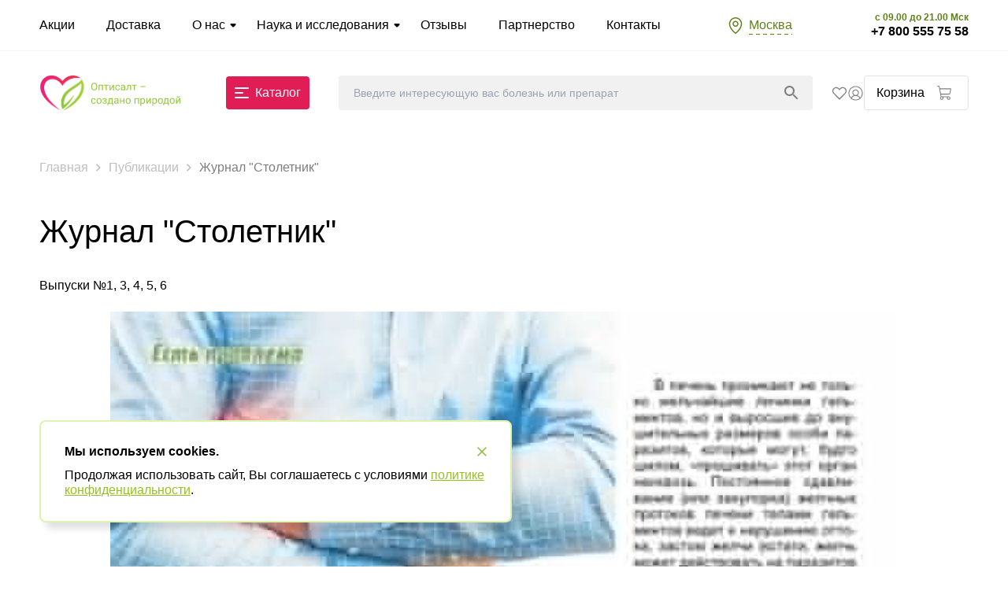

--- FILE ---
content_type: text/html; charset=utf-8
request_url: https://optisalt.su/pressa-o-nas/zhurnal-stoletnik-0/
body_size: 5766
content:
<!DOCTYPE html><html lang="ru"><head><meta charSet="utf-8"/><meta name="viewport" content="width=device-width"/><title>Журнал &amp;quot;Столетник&amp;quot; | Оптисалт</title><meta name="description" content="Препараты и комплексы для здоровья производства России"/><meta name="keywords" content="Журнал &amp;quot;Столетник&amp;quot; | Оптисалт"/><meta name="robots" content="index, follow"/><meta name="next-head-count" content="6"/><div itemscope="" itemType="https://schema.org/Organization"><meta itemProp="name" content="НПК Оптисалт - производство БАД в России. Контрактное производство БАД"/><meta itemProp="address" content="127106, г. Москва, Алтуфьевское ш., д. 27, оф. 432."/><link itemProp="url" href="https://optisalt.su"/><meta itemProp="description" content="НПК Оптисалт осуществляет контрактное производство БАД в России, а также производство БАД собственной рецептуры из полностью натурального сырья с Алтая."/><meta itemProp="telephone" content="8 800 555-7558"/><div itemProp="logo" itemscope="" itemType="https://www.schema.org/ImageObject"><link itemProp="url" href="https://media.optisalt.com/products/logo_final_serdce_0_0e29c301c3.png"/><link itemProp="contentUrl" href="https://media.optisalt.com/products/logo_final_serdce_0_0e29c301c3.png"/></div></div><noscript><div><img src="https://mc.yandex.ru/watch/86178650" style="position:absolute; left:-9999px;" alt="" /></div></noscript><noscript>><div><img src="https://top-fwz1.mail.ru/counter?id=3623567;js=na" style="position:absolute;left:-9999px;" alt="Top.Mail.Ru" /></div></noscript><link rel="preload" href="/_next/static/css/ea50cf98b9ea2d37.css" as="style"/><link rel="stylesheet" href="/_next/static/css/ea50cf98b9ea2d37.css" data-n-g=""/><link rel="preload" href="/_next/static/css/6c3772d341aa0a05.css" as="style"/><link rel="stylesheet" href="/_next/static/css/6c3772d341aa0a05.css" data-n-p=""/><noscript data-n-css=""></noscript><script defer="" nomodule="" src="/_next/static/chunks/polyfills-78c92fac7aa8fdd8.js"></script><script src="/_next/static/chunks/webpack-3a6d47bd22a4665b.js" defer=""></script><script src="/_next/static/chunks/framework-a2363dd3c3dbe572.js" defer=""></script><script src="/_next/static/chunks/main-278431b054fff3c9.js" defer=""></script><script src="/_next/static/chunks/pages/_app-f21194d59bf42d60.js" defer=""></script><script src="/_next/static/chunks/pages/pressa-o-nas/%5Bslug%5D-3376cefd367e6911.js" defer=""></script><script src="/_next/static/4thHZXTrQEsQrqJZyKZy2/_buildManifest.js" defer=""></script><script src="/_next/static/4thHZXTrQEsQrqJZyKZy2/_ssgManifest.js" defer=""></script></head><body><div id="__next"><header class="header-wrapper"><div class="header-over relative border-b border-[#f5f5f5]"><div class="flex items-center justify-between container py-6 md:py-4"><div class="relative"><div class="TopNavbar_toggler__s017C false">Меню</div><ul class="hidden TopNavbar_menu__PSDNp" itemscope="" itemType="https://schema.org/SiteNavigationElement"><div class="flex flex-col xl:flex-row w-full"><div class="TopNavbar_toggler__s017C TopNavbar_innerToggler__v5ly2 false">Меню</div><li itemProp="name" class="py-2 xl:py-0 w-full xl:w-auto"><a class="mr-10 leading-4 py-0 xl:py-4 transition-all duration-300 relative " itemProp="url" href="/promo/">Акции</a></li><li itemProp="name" class="py-2 xl:py-0 w-full xl:w-auto"><a class="mr-10 leading-4 py-0 xl:py-4 transition-all duration-300 relative " itemProp="url" href="/dostavka/">Доставка</a></li><li itemProp="name" class="py-2 xl:py-0 w-full xl:w-auto"><a class="mr-10 leading-4 py-0 xl:py-4 transition-all duration-300 relative NavbarItem_dropdownLink__e58v2 " itemProp="url" href="/about/">О нас</a><div class="NavbarItem_dropdownList__R42MI"><div itemProp="name" class="NavbarItem_item__P73tu"><a itemProp="url" class="" href="/news/">Новости</a></div><div itemProp="name" class="NavbarItem_item__P73tu"><a itemProp="url" class="" href="/about/">Информация о компании</a></div><div itemProp="name" class="NavbarItem_item__P73tu"><a itemProp="url" class="" href="/certificates/">Сертификаты</a></div><div itemProp="name" class="NavbarItem_item__P73tu"><a itemProp="url" class="" href="/nashi-nagrady/">Награды</a></div><div itemProp="name" class="NavbarItem_item__P73tu"><a itemProp="url" class="" href="/pressa-o-nas/">СМИ о нас</a></div></div></li><li itemProp="name" class="py-2 xl:py-0 w-full xl:w-auto"><a class="mr-10 leading-4 py-0 xl:py-4 transition-all duration-300 relative NavbarItem_dropdownLink__e58v2 " itemProp="url" href="/#help">Наука и исследования</a><div class="NavbarItem_dropdownList__R42MI"><div itemProp="name" class="NavbarItem_item__P73tu"><a itemProp="url" class="" href="/parazity-i-zabolevaniya/">Заболевания</a></div><div itemProp="name" class="NavbarItem_item__P73tu"><a itemProp="url" class="" href="/research/">Исследования</a></div><div itemProp="name" class="NavbarItem_item__P73tu"><a itemProp="url" class="" href="/stati/">Статьи</a></div><div itemProp="name" class="NavbarItem_item__P73tu"><a itemProp="url" class="" href="/iridotestirovanie-organizma-na-pribore-iridoskrin/">Иридотест</a></div><div itemProp="name" class="NavbarItem_item__P73tu"><a itemProp="url" class="" href="/video/">Вебинары и презентации</a></div></div></li><li itemProp="name" class="py-2 xl:py-0 w-full xl:w-auto"><a class="mr-10 leading-4 py-0 xl:py-4 transition-all duration-300 relative " itemProp="url" href="/otzyvy/">Отзывы</a></li><li itemProp="name" class="py-2 xl:py-0 w-full xl:w-auto"><a class="mr-10 leading-4 py-0 xl:py-4 transition-all duration-300 relative " itemProp="url" href="/razrabotka-i-proizvodstvo-bad-i-stm/">Партнерство</a></li><li itemProp="name" class="py-2 xl:py-0 w-full xl:w-auto"><a class="mr-10 leading-4 py-0 xl:py-4 transition-all duration-300 relative " itemProp="url" href="/kontakty/">Контакты</a></li><a class="TopNavbar_favorite__KqHTq" href="/favorite/">Избранное</a></div></ul></div><div class="flex items-center justify-end"><div class="relative mr-5 md:mr-[100px]"><span class="flex items-center cursor-pointer"><i aria-hidden="true" class="bg-[url(&#x27;/icons/location.svg&#x27;)] inline-block w-[18px] h-[21px] mr-2 bg-center bg-no-repeat"></i><span class="HeaderLocation_title__OFJfF text-main-dark-green">Москва</span></span></div><div class="flex flex-col"><style data-emotion="css 1tgsk0c animation-c7515d">.css-1tgsk0c{display:block;background-color:rgba(0, 0, 0, 0.11);height:auto;margin-top:0;margin-bottom:0;transform-origin:0 55%;-webkit-transform:scale(1, 0.60);-moz-transform:scale(1, 0.60);-ms-transform:scale(1, 0.60);transform:scale(1, 0.60);border-radius:4px/6.7px;-webkit-animation:animation-c7515d 2s ease-in-out 0.5s infinite;animation:animation-c7515d 2s ease-in-out 0.5s infinite;}.css-1tgsk0c:empty:before{content:"\00a0";}@-webkit-keyframes animation-c7515d{0%{opacity:1;}50%{opacity:0.4;}100%{opacity:1;}}@keyframes animation-c7515d{0%{opacity:1;}50%{opacity:0.4;}100%{opacity:1;}}</style><span class="MuiSkeleton-root MuiSkeleton-text MuiSkeleton-pulse mb-1 css-1tgsk0c" style="width:125px;height:12px"></span><style data-emotion="css 1tgsk0c animation-c7515d">.css-1tgsk0c{display:block;background-color:rgba(0, 0, 0, 0.11);height:auto;margin-top:0;margin-bottom:0;transform-origin:0 55%;-webkit-transform:scale(1, 0.60);-moz-transform:scale(1, 0.60);-ms-transform:scale(1, 0.60);transform:scale(1, 0.60);border-radius:4px/6.7px;-webkit-animation:animation-c7515d 2s ease-in-out 0.5s infinite;animation:animation-c7515d 2s ease-in-out 0.5s infinite;}.css-1tgsk0c:empty:before{content:"\00a0";}@-webkit-keyframes animation-c7515d{0%{opacity:1;}50%{opacity:0.4;}100%{opacity:1;}}@keyframes animation-c7515d{0%{opacity:1;}50%{opacity:0.4;}100%{opacity:1;}}</style><span class="MuiSkeleton-root MuiSkeleton-text MuiSkeleton-pulse mb-1 css-1tgsk0c" style="width:125px;height:12px"></span></div></div></div></div><div><div class="container py-3 xs:py-5 md:py-7 relative flex justify-between items-center flex-wrap md:flex-nowrap"><a class="mr-5 md:mr-[37px] w-1/2 md:w-full max-w-[200px] relative md:absolute xl:relative top-[unset] md:top-[-55px] xl:top-[unset] left:unset md:left-[30%] xl:left-[unset] hidden xs:block" href="/"><img alt="Оптисалт" loading="lazy" width="200" height="31" decoding="async" data-nimg="1" class="w-auto max-h-[100px] max-w-[200px]" style="color:transparent" src="/icons/logo-nature.svg"/></a><a class="mr-5 md:mr-[37px] w-1/5 xs:w-1/6 md:w-full max-w-[200px] block xs:hidden" href="/"><img alt="Оптисалт" loading="lazy" width="200" height="31" decoding="async" data-nimg="1" class="w-auto max-w-[70px]" style="color:transparent" srcSet="/_next/image/?url=%2Ficons%2Fnormal-logo.png&amp;w=256&amp;q=75 1x, /_next/image/?url=%2Ficons%2Fnormal-logo.png&amp;w=640&amp;q=75 2x" src="/_next/image/?url=%2Ficons%2Fnormal-logo.png&amp;w=640&amp;q=75"/></a><div class="relative block order-[9998] md:order-none mt-auto md:mt-0"><div class="AccentButton_button__hdBNZ mr-0 md:mr-[37px] bg-accent-purple text-white px-[18px] !py-2.5 md:py-[11px]"><span style="background-image:url(/icons/menu-white.svg)" class="AccentButton_icon__whGVQ mr-2"></span><span>Каталог</span></div></div><div class="Search_wrapper__DX3Sc"><div id="title-search" class="relative"><form action="/search/" class="w-full relative"><input type="text" name="q" placeholder="Введите интересующую вас болезнь или препарат" class="Search_input__5wezn" id="title-search-input"/><input class="Search_submit__oGKH_" type="submit" value=""/></form></div></div><div class="flex items-center gap-[25px] w-auto 2xs:w-[55%] xs:w-[50%] sm:w-[60%] md:w-auto justify-end md:justify-normal"><div class="HeaderIcons_wrapper__eXhUI"><div class="flex md:hidden gap-5 xs:gap-7"><a target="_blank" href="https://t.me/optisalt"><img alt="telegram icon" loading="lazy" width="19" height="19" decoding="async" data-nimg="1" style="color:transparent;width:19px;height:19px" src="/icons/telegram-gray.svg"/><div class="HeaderIcons_tooltip__i28p8">telegram</div></a><a target="_blank" href="https://www.youtube.com/@NPK_Optisalt"><img alt="youtube icon" loading="lazy" width="19" height="19" decoding="async" data-nimg="1" style="color:transparent;width:19px;height:19px" src="/icons/youtube-gray.svg"/><div class="HeaderIcons_tooltip__i28p8">youtube</div></a></div><div class="flex gap-5 xs:gap-7 relative"><a class="HeaderIcons_favorite__sDZxP" href="/favorite/"><img alt="favorite icon" loading="lazy" width="19" height="19" decoding="async" data-nimg="1" style="color:transparent;width:19px;height:19px" src="/icons/favorite-gray.svg"/><div class="HeaderIcons_tooltip__i28p8">Избранное</div></a><div><a href="/personal/"><img alt="personal icon" loading="lazy" width="19" height="19" decoding="async" data-nimg="1" style="color:transparent;width:19px;height:19px" src="/icons/personal-gray.svg"/><div class="HeaderIcons_tooltip__i28p8">Личный кабинет</div></a></div></div></div><div class="flex h-full items-center relative"><a class="cursor-pointer h-11 inline-flex items-center relative px-[15px] box-border rounded border border-[#e2e2e2]" href="/cart/"><span class="HeaderCart_counter__JGK5_ 0">0</span><span class="hidden sm:inline-block mr-4">Корзина</span><span class="w-6 h-6 flex items-center"><img alt="корзина" loading="lazy" width="18" height="18" decoding="async" data-nimg="1" style="color:transparent" src="/icons/cart.svg"/></span></a></div></div></div></div></header><main class="main"><div class="container"><div itemscope="" itemType="http://schema.org/Article"><meta itemProp="name" content="Журнал &amp;quot;Столетник&amp;quot; | Оптисалт"/><meta itemProp="headline" content="Журнал &amp;quot;Столетник&amp;quot; | Оптисалт"/><meta itemProp="author" content="Оптисалт"/><meta itemProp="description" content="Препараты и комплексы для здоровья производства России"/><meta itemProp="datePublished" content="25.07.2022"/></div></div></main><footer class="Footer_footer__bBVpm"><div class="container z-[1]"><a class="inline-block mb-6 xs:mb-[54px]" href="/"><img alt="Оптисалт" loading="lazy" width="200" height="31" decoding="async" data-nimg="1" class="max-w-[280px] max-h-[70px] md:max-h-[100px] w-auto" style="color:transparent" src="/icons/footer-logo.svg"/></a><div class="relative flex flex-wrap"><div class="flex justify-between w-full flex-col xs:flex-row"><div class="w-full xs:w-1/2 lg:w-2/5 xl:w-1/2 mb-[58px] xs:mb-0"><div class="mb-6 font-bold text-[28px]"><a class="block xl:inline" href="tel:84951330999">+7 495 133 09 99</a><a class="FooterContacts_phone__pKnlm" href="tel:88005557558">+7 800 555 75 58</a></div><span class="FooterContacts_address__EpOtd"><i class="FooterContacts_addressIcon__CjGfS" aria-hidden="true"></i>Москва, Сущевский вал, д. 5 стр. 3</span><a class="text-main-dark-green md:text-[19px] leading-[1em]" href="mailto:info@optisalt.com">info@optisalt.com</a></div><div class="w-full xs:w-1/2 lg:w-3/5 xl:w-1/2 flex flex-col md:flex-row gap-6 max-w-[600px]"><div><div id="subscribe-form" class="relative"><form action="#" class="relative"><div class="Subscribe_emailInput__jR2kP"><label for="" data-label="confirmlabel">Email:<!-- --> <span class="text-accent-purple">(не подтвержден ⚠)</span></label><input type="email" placeholder="Подписаться" value=""/></div><div><input type="submit" name="ok" class="Subscribe_submit__B7VkC"/></div></form></div><div class="leading-[1.5] mt-2 text-[14px] xs:text-[16px]">Оформляя подписку, даю согласие на <a target="_blank" class="text-main-dark-green" href="/politics/">обработку персональных данных</a></div></div><div class="mt-5 md:mt-0"><ul class="flex items-center relative top-[13px]"><li class="w-6 h-6 text-center mr-8"><a target="_blank" href="https://t.me/optisalt"><img alt="telegram" loading="lazy" width="20" height="16" decoding="async" data-nimg="1" style="color:transparent;width:20px;height:16px" src="/icons/telegram-gray.svg"/></a></li><li class="w-6 h-6 text-center mr-8"><a target="_blank" href="https://www.youtube.com/@NPK_Optisalt"><img alt="youtube" loading="lazy" width="20" height="16" decoding="async" data-nimg="1" style="color:transparent;width:20px;height:16px" src="/icons/youtube-gray.svg"/></a></li></ul></div></div></div><div class="flex w-full justify-between flex-col md:flex-row"><div class="flex items-start mb-0 md:mb-[55px] flex-col md:flex-col order-2 md:order-none"><div class="leading-[1.4em] cn:max-w-[480px] max-w-[330px] mt-[46px] xs:mt-[87px]"><img alt="стандарты" loading="lazy" width="166" height="47" decoding="async" data-nimg="1" class="block mb-[53px]" style="color:transparent" srcSet="/_next/image/?url=%2Ffooter-confirm.png&amp;w=256&amp;q=75 1x, /_next/image/?url=%2Ffooter-confirm.png&amp;w=384&amp;q=75 2x" src="/_next/image/?url=%2Ffooter-confirm.png&amp;w=384&amp;q=75"/><a class="inline-block mb-[18px] text-[#5e811a]" href="/privacy/">Политика конфиденциальности</a><a class="inline-block mb-[18px] text-[#5e811a]" href="/cookie/">Политика обработки файлов cookie</a><p>© <!-- -->2026<!-- --> «Оптисалт». Все права защищены. Официальный сайт производителя натуральных препаратов</p></div></div><div class="lg:w-[600px] flex order-1 md:order-none flex-wrap xs:flex-nowrap"><div class="pr-5 box-border w-1/2 xs:w-[33.33%] mt-[42px] xs:mt-[87px]"><h2 class="uppercase mb-[30px] font-bold leading-[1em]">О компании</h2><ul itemscope="" itemType="https://schema.org/SiteNavigationElement"><li itemProp="name" class="mb-[14px] leading-[1.14em]"><a itemProp="url" href="/news/">Новости</a></li><li itemProp="name" class="mb-[14px] leading-[1.14em]"><a itemProp="url" href="/certificates/">Сертификаты</a></li><li itemProp="name" class="mb-[14px] leading-[1.14em]"><a itemProp="url" href="/nashi-nagrady/">Награды</a></li><li itemProp="name" class="mb-[14px] leading-[1.14em]"><a itemProp="url" href="/kontakty/">Контакты</a></li><li itemProp="name" class="mb-[14px] leading-[1.14em]"><a itemProp="url" href="/research/">Исследования</a></li></ul></div><div class="pr-5 box-border w-1/2 xs:w-[33.33%] mt-[42px] xs:mt-[87px]"><h2 class="uppercase mb-[30px] font-bold leading-[1em]">Помощь</h2><ul itemscope="" itemType="https://schema.org/SiteNavigationElement"><li itemProp="name" class="mb-[14px] leading-[1.14em]"><a itemProp="url" href="/kontakty/">Где купить</a></li><li itemProp="name" class="mb-[14px] leading-[1.14em]"><a itemProp="url" href="/oplata/">Условия оплаты</a></li><li itemProp="name" class="mb-[14px] leading-[1.14em]"><a itemProp="url" href="/dostavka/">Условия доставки</a></li><li itemProp="name" class="mb-[14px] leading-[1.14em]"><a itemProp="url" href="/kontakty/">Свяжитесь с нами</a></li><li itemProp="name" class="mb-[14px] leading-[1.14em]"><a itemProp="url" href="/feedback/">Обратная связь</a></li></ul></div><div class="pr-5 box-border w-1/2 xs:w-[33.33%] mt-[42px] xs:mt-[87px]"><h2 class="uppercase mb-[30px] font-bold leading-[1em]">Информация</h2><ul itemscope="" itemType="https://schema.org/SiteNavigationElement"><li itemProp="name" class="mb-[14px] leading-[1.14em]"><a itemProp="url" href="/kontakty/">Реквизиты</a></li><li itemProp="name" class="mb-[14px] leading-[1.14em]"><a itemProp="url" href="/privacy/">Политика</a></li><li itemProp="name" class="mb-[14px] leading-[1.14em]"><a itemProp="url" href="/razrabotka-i-proizvodstvo-bad-i-stm/">Партнерство</a></li></ul></div></div></div></div></div></footer><div id="toTopBtn" class="ScrollButton_btn__IXFIh hidden"></div></div><script id="__NEXT_DATA__" type="application/json">{"props":{"pageProps":{"title":"Журнал \u0026quot;Столетник\u0026quot; | Оптисалт","description":"Препараты и комплексы для здоровья производства России","keywords":"Журнал \u0026quot;Столетник\u0026quot; | Оптисалт","publishedAt":"2022-07-25T12:19:35.225Z"},"__N_SSP":true},"page":"/pressa-o-nas/[slug]","query":{"slug":"zhurnal-stoletnik-0"},"buildId":"4thHZXTrQEsQrqJZyKZy2","isFallback":false,"gssp":true,"scriptLoader":[{"id":"yandex-metrika","strategy":"afterInteractive","children":"\n          (function(m,e,t,r,i,k,a){m[i]=m[i]||function(){(m[i].a=m[i].a||[]).push(arguments)};\n                m[i].l=1*new Date();k=e.createElement(t),a=e.getElementsByTagName(t)[0],k.async=1,k.src=r,a.parentNode.insertBefore(k,a)})\n                (window, document, \"script\", \"https://mc.yandex.ru/metrika/tag.js\", \"ym\");     \n                ym(86178650, \"init\", {\n                      defer: true,\n                      clickmap:true,\n                      trackLinks:true,\n                      accurateTrackBounce:true,\n                      ecommerce: \"dataLayer\",\n                      webvisor: true\n                });\n                window.dataLayer = window.dataLayer || [];\n          "},{"src":"/assets/dashamail.js","strategy":"afterInteractive"},{"src":"https://directcrm.dashamail.com/scripts/v2/tracker.js","strategy":"afterInteractive"},{"src":"/assets/antibot.js","strategy":"afterInteractive"},{"src":"https://cdn.botfaqtor.ru/one.js","strategy":"afterInteractive"},{"id":"mail-pixel","strategy":"afterInteractive","children":"\n            var _tmr = window._tmr || (window._tmr = []);\n            _tmr.push({id: \"3623567\", type: \"pageView\", start: (new Date()).getTime()});\n            (function (d, w, id) {\n              if (d.getElementById(id)) return;\n              var ts = d.createElement(\"script\"); ts.type = \"text/javascript\"; ts.async = true; ts.id = id;\n              ts.src = \"https://top-fwz1.mail.ru/js/code.js\";\n              var f = function () {var s = d.getElementsByTagName(\"script\")[0]; s.parentNode.insertBefore(ts, s);};\n              if (w.opera == \"[object Opera]\") { d.addEventListener(\"DOMContentLoaded\", f, false); } else { f(); }\n            })(document, window, \"tmr-code\");\n          "}]}</script><div id="m-root"></div></body></html>

--- FILE ---
content_type: text/css; charset=UTF-8
request_url: https://optisalt.su/_next/static/css/ea50cf98b9ea2d37.css
body_size: 13717
content:
/*
! tailwindcss v3.4.1 | MIT License | https://tailwindcss.com
*/*,:after,:before{border:0 solid #e5e7eb}:after,:before{--tw-content:""}:host,html{line-height:1.5;-webkit-text-size-adjust:100%;-moz-tab-size:4;-o-tab-size:4;tab-size:4;font-family:Roboto,ui-sans-serif,system-ui,sans-serif,Apple Color Emoji,Segoe UI Emoji,Segoe UI Symbol,Noto Color Emoji;font-feature-settings:normal;font-variation-settings:normal;-webkit-tap-highlight-color:transparent}body{margin:0;line-height:inherit}hr{height:0;color:inherit;border-top-width:1px}abbr:where([title]){-webkit-text-decoration:underline dotted;text-decoration:underline dotted}h1,h2,h3,h4,h5,h6{font-size:inherit;font-weight:inherit}a{color:inherit;text-decoration:inherit}b,strong{font-weight:bolder}code,kbd,pre,samp{font-family:ui-monospace,SFMono-Regular,Menlo,Monaco,Consolas,Liberation Mono,Courier New,monospace;font-feature-settings:normal;font-variation-settings:normal;font-size:1em}small{font-size:80%}sub,sup{font-size:75%;line-height:0;position:relative;vertical-align:baseline}sub{bottom:-.25em}sup{top:-.5em}table{text-indent:0;border-color:inherit;border-collapse:collapse}button,input,optgroup,select,textarea{font-family:inherit;font-feature-settings:inherit;font-variation-settings:inherit;font-size:100%;font-weight:inherit;line-height:inherit;color:inherit;margin:0;padding:0}button,select{text-transform:none}[type=button],[type=reset],[type=submit],button{-webkit-appearance:button;background-color:transparent;background-image:none}:-moz-focusring{outline:auto}:-moz-ui-invalid{box-shadow:none}progress{vertical-align:baseline}::-webkit-inner-spin-button,::-webkit-outer-spin-button{height:auto}[type=search]{-webkit-appearance:textfield;outline-offset:-2px}::-webkit-search-decoration{-webkit-appearance:none}::-webkit-file-upload-button{-webkit-appearance:button;font:inherit}summary{display:list-item}blockquote,dd,dl,figure,h1,h2,h3,h4,h5,h6,hr,p,pre{margin:0}fieldset{margin:0}fieldset,legend{padding:0}menu,ol,ul{list-style:none;margin:0;padding:0}dialog{padding:0}textarea{resize:vertical}input::-moz-placeholder,textarea::-moz-placeholder{opacity:1;color:#9ca3af}input::placeholder,textarea::placeholder{opacity:1;color:#9ca3af}[role=button],button{cursor:pointer}:disabled{cursor:default}audio,canvas,embed,iframe,img,object,svg,video{display:block;vertical-align:middle}img,video{max-width:100%;height:auto}[hidden]{display:none}*,:after,:before{--tw-border-spacing-x:0;--tw-border-spacing-y:0;--tw-translate-x:0;--tw-translate-y:0;--tw-rotate:0;--tw-skew-x:0;--tw-skew-y:0;--tw-scale-x:1;--tw-scale-y:1;--tw-pan-x: ;--tw-pan-y: ;--tw-pinch-zoom: ;--tw-scroll-snap-strictness:proximity;--tw-gradient-from-position: ;--tw-gradient-via-position: ;--tw-gradient-to-position: ;--tw-ordinal: ;--tw-slashed-zero: ;--tw-numeric-figure: ;--tw-numeric-spacing: ;--tw-numeric-fraction: ;--tw-ring-inset: ;--tw-ring-offset-width:0px;--tw-ring-offset-color:#fff;--tw-ring-color:rgba(59,130,246,.5);--tw-ring-offset-shadow:0 0 #0000;--tw-ring-shadow:0 0 #0000;--tw-shadow:0 0 #0000;--tw-shadow-colored:0 0 #0000;--tw-blur: ;--tw-brightness: ;--tw-contrast: ;--tw-grayscale: ;--tw-hue-rotate: ;--tw-invert: ;--tw-saturate: ;--tw-sepia: ;--tw-drop-shadow: ;--tw-backdrop-blur: ;--tw-backdrop-brightness: ;--tw-backdrop-contrast: ;--tw-backdrop-grayscale: ;--tw-backdrop-hue-rotate: ;--tw-backdrop-invert: ;--tw-backdrop-opacity: ;--tw-backdrop-saturate: ;--tw-backdrop-sepia: }::backdrop{--tw-border-spacing-x:0;--tw-border-spacing-y:0;--tw-translate-x:0;--tw-translate-y:0;--tw-rotate:0;--tw-skew-x:0;--tw-skew-y:0;--tw-scale-x:1;--tw-scale-y:1;--tw-pan-x: ;--tw-pan-y: ;--tw-pinch-zoom: ;--tw-scroll-snap-strictness:proximity;--tw-gradient-from-position: ;--tw-gradient-via-position: ;--tw-gradient-to-position: ;--tw-ordinal: ;--tw-slashed-zero: ;--tw-numeric-figure: ;--tw-numeric-spacing: ;--tw-numeric-fraction: ;--tw-ring-inset: ;--tw-ring-offset-width:0px;--tw-ring-offset-color:#fff;--tw-ring-color:rgba(59,130,246,.5);--tw-ring-offset-shadow:0 0 #0000;--tw-ring-shadow:0 0 #0000;--tw-shadow:0 0 #0000;--tw-shadow-colored:0 0 #0000;--tw-blur: ;--tw-brightness: ;--tw-contrast: ;--tw-grayscale: ;--tw-hue-rotate: ;--tw-invert: ;--tw-saturate: ;--tw-sepia: ;--tw-drop-shadow: ;--tw-backdrop-blur: ;--tw-backdrop-brightness: ;--tw-backdrop-contrast: ;--tw-backdrop-grayscale: ;--tw-backdrop-hue-rotate: ;--tw-backdrop-invert: ;--tw-backdrop-opacity: ;--tw-backdrop-saturate: ;--tw-backdrop-sepia: }.container{margin-right:auto;margin-left:auto}@media (min-width:360px){.container{max-width:360px}}@media (min-width:480px){.container{max-width:480px}}@media (min-width:640px){.container{max-width:640px}}@media (min-width:768px){.container{max-width:768px}}@media (min-width:1024px){.container{max-width:1024px}}@media (min-width:1180px){.container{max-width:1180px}}@media (min-width:1280px){.container{max-width:1280px}}@media (min-width:1536px){.container{max-width:1536px}}.pointer-events-none{pointer-events:none}.pointer-events-auto{pointer-events:auto}.visible{visibility:visible}.invisible{visibility:hidden}.static{position:static}.fixed{position:fixed}.absolute{position:absolute}.relative{position:relative}.bottom-0{bottom:0}.bottom-8{bottom:2rem}.bottom-\[30px\]{bottom:30px}.bottom-\[50\%\]{bottom:50%}.bottom-full{bottom:100%}.left-0{left:0}.left-1\/2{left:50%}.left-\[50px\]{left:50px}.left-\[6\%\]{left:6%}.right-0{right:0}.right-\[-4\%\]{right:-4%}.top-0{top:0}.top-5{top:1.25rem}.top-\[-18px\]{top:-18px}.top-\[-20px\]{top:-20px}.top-\[-63px\]{top:-63px}.top-\[13px\]{top:13px}.top-\[1px\]{top:1px}.top-\[85\%\]{top:85%}.top-\[unset\]{top:unset}.z-10{z-index:10}.z-\[100\]{z-index:100}.z-\[1\]{z-index:1}.order-1{order:1}.order-2{order:2}.order-3{order:3}.order-4{order:4}.order-5{order:5}.order-\[9998\]{order:9998}.col-span-2{grid-column:span 2/span 2}.m-\[30px_auto_0\]{margin:30px auto 0}.m-\[50px_auto_0\]{margin:50px auto 0}.m-auto{margin:auto}.mx-auto{margin-left:auto;margin-right:auto}.my-2{margin-top:.5rem;margin-bottom:.5rem}.my-2\.5{margin-top:.625rem;margin-bottom:.625rem}.my-5{margin-top:1.25rem;margin-bottom:1.25rem}.my-6{margin-top:1.5rem;margin-bottom:1.5rem}.my-\[18px\]{margin-top:18px;margin-bottom:18px}.my-\[60px\]{margin-top:60px;margin-bottom:60px}.my-auto{margin-top:auto;margin-bottom:auto}.\!mb-2{margin-bottom:.5rem!important}.\!mb-2\.5{margin-bottom:.625rem!important}.\!mb-\[114px\]{margin-bottom:114px!important}.\!mb-\[22px\]{margin-bottom:22px!important}.\!mt-0{margin-top:0!important}.-mb-\[3px\]{margin-bottom:-3px}.-mt-2{margin-top:-.5rem}.mb-0{margin-bottom:0}.mb-1{margin-bottom:.25rem}.mb-1\.5{margin-bottom:.375rem}.mb-10{margin-bottom:2.5rem}.mb-12{margin-bottom:3rem}.mb-2{margin-bottom:.5rem}.mb-20{margin-bottom:5rem}.mb-3{margin-bottom:.75rem}.mb-4{margin-bottom:1rem}.mb-5{margin-bottom:1.25rem}.mb-6{margin-bottom:1.5rem}.mb-7{margin-bottom:1.75rem}.mb-8{margin-bottom:2rem}.mb-9{margin-bottom:2.25rem}.mb-\[100px\]{margin-bottom:100px}.mb-\[109px\]{margin-bottom:109px}.mb-\[14px\]{margin-bottom:14px}.mb-\[15px\]{margin-bottom:15px}.mb-\[17px\]{margin-bottom:17px}.mb-\[18px\]{margin-bottom:18px}.mb-\[20px\]{margin-bottom:20px}.mb-\[25px\]{margin-bottom:25px}.mb-\[27px\]{margin-bottom:27px}.mb-\[30px\]{margin-bottom:30px}.mb-\[40px\]{margin-bottom:40px}.mb-\[42px\]{margin-bottom:42px}.mb-\[45px\]{margin-bottom:45px}.mb-\[50px\]{margin-bottom:50px}.mb-\[53px\]{margin-bottom:53px}.mb-\[54px\]{margin-bottom:54px}.mb-\[58px\]{margin-bottom:58px}.mb-\[5px\]{margin-bottom:5px}.mb-\[67px\]{margin-bottom:67px}.mb-\[80px\]{margin-bottom:80px}.mb-\[9px\]{margin-bottom:9px}.mb-auto{margin-bottom:auto}.ml-1{margin-left:.25rem}.ml-2{margin-left:.5rem}.ml-3{margin-left:.75rem}.ml-\[11px\]{margin-left:11px}.ml-\[17px\]{margin-left:17px}.ml-\[59px\]{margin-left:59px}.ml-auto{margin-left:auto}.mr-0{margin-right:0}.mr-1{margin-right:.25rem}.mr-10{margin-right:2.5rem}.mr-2{margin-right:.5rem}.mr-4{margin-right:1rem}.mr-5{margin-right:1.25rem}.mr-8{margin-right:2rem}.mr-\[11px\]{margin-right:11px}.mr-\[38px\]{margin-right:38px}.mr-\[5\%\]{margin-right:5%}.mr-auto{margin-right:auto}.mt-1{margin-top:.25rem}.mt-10{margin-top:2.5rem}.mt-2{margin-top:.5rem}.mt-2\.5{margin-top:.625rem}.mt-3{margin-top:.75rem}.mt-4{margin-top:1rem}.mt-5{margin-top:1.25rem}.mt-6{margin-top:1.5rem}.mt-8{margin-top:2rem}.mt-\[15px\]{margin-top:15px}.mt-\[22px\]{margin-top:22px}.mt-\[24px\]{margin-top:24px}.mt-\[26px\]{margin-top:26px}.mt-\[30px\]{margin-top:30px}.mt-\[42px\]{margin-top:42px}.mt-\[45px\]{margin-top:45px}.mt-\[46px\]{margin-top:46px}.mt-\[48px\]{margin-top:48px}.mt-\[4px\]{margin-top:4px}.mt-\[50px\]{margin-top:50px}.mt-\[60px\]{margin-top:60px}.mt-\[78px\]{margin-top:78px}.mt-\[84px\]{margin-top:84px}.mt-auto{margin-top:auto}.box-border{box-sizing:border-box}.block{display:block}.inline-block{display:inline-block}.inline{display:inline}.flex{display:flex}.inline-flex{display:inline-flex}.table{display:table}.grid{display:grid}.hidden{display:none}.h-1{height:.25rem}.h-11{height:2.75rem}.h-3{height:.75rem}.h-5{height:1.25rem}.h-6{height:1.5rem}.h-\[100px\]{height:100px}.h-\[128px\]{height:128px}.h-\[21px\]{height:21px}.h-\[23px\]{height:23px}.h-\[28px\]{height:28px}.h-\[290px\]{height:290px}.h-\[2px\]{height:2px}.h-\[320px\]{height:320px}.h-\[33px\]{height:33px}.h-\[400px\]{height:400px}.h-\[42px\]{height:42px}.h-\[450px\]{height:450px}.h-\[52px\]{height:52px}.h-\[60px\]{height:60px}.h-\[700px\]{height:700px}.h-auto{height:auto}.h-full{height:100%}.max-h-60{max-height:15rem}.max-h-\[100px\]{max-height:100px}.max-h-\[70px\]{max-height:70px}.max-h-full{max-height:100%}.min-h-\[191px\]{min-height:191px}.min-h-\[300px\]{min-height:300px}.\!w-fit{width:-moz-fit-content!important;width:fit-content!important}.\!w-full{width:100%!important}.w-0{width:0}.w-1\/2{width:50%}.w-1\/3{width:33.333333%}.w-1\/5{width:20%}.w-2\/5{width:40%}.w-3{width:.75rem}.w-5{width:1.25rem}.w-6{width:1.5rem}.w-\[100px\]{width:100px}.w-\[110px\]{width:110px}.w-\[14\%\]{width:14%}.w-\[15\%\]{width:15%}.w-\[150px\]{width:150px}.w-\[160px\]{width:160px}.w-\[18px\]{width:18px}.w-\[19\.3\%\]{width:19.3%}.w-\[2\%\]{width:2%}.w-\[20\%\]{width:20%}.w-\[200px\]{width:200px}.w-\[22px\]{width:22px}.w-\[266px\]{width:266px}.w-\[295px\]{width:295px}.w-\[33\%\]{width:33%}.w-\[42px\]{width:42px}.w-\[48\%\]{width:48%}.w-\[50\%\]{width:50%}.w-\[50px\]{width:50px}.w-\[52\.7\%\]{width:52.7%}.w-\[55px\]{width:55px}.w-\[68px\]{width:68px}.w-\[70\%\]{width:70%}.w-\[90\%\]{width:90%}.w-\[96px\]{width:96px}.w-auto{width:auto}.w-fit{width:-moz-fit-content;width:fit-content}.w-full{width:100%}.min-w-0{min-width:0}.min-w-\[110px\]{min-width:110px}.min-w-\[146px\]{min-width:146px}.min-w-\[178px\]{min-width:178px}.min-w-\[260px\]{min-width:260px}.min-w-\[280px\]{min-width:280px}.\!max-w-full{max-width:100%!important}.max-w-\[104px\]{max-width:104px}.max-w-\[113px\]{max-width:113px}.max-w-\[120\%\]{max-width:120%}.max-w-\[145px\]{max-width:145px}.max-w-\[178px\]{max-width:178px}.max-w-\[185px\]{max-width:185px}.max-w-\[195px\]{max-width:195px}.max-w-\[200px\]{max-width:200px}.max-w-\[213px\]{max-width:213px}.max-w-\[214px\]{max-width:214px}.max-w-\[250px\]{max-width:250px}.max-w-\[266px\]{max-width:266px}.max-w-\[280px\]{max-width:280px}.max-w-\[295px\]{max-width:295px}.max-w-\[330px\]{max-width:330px}.max-w-\[358px\]{max-width:358px}.max-w-\[360px\]{max-width:360px}.max-w-\[367px\]{max-width:367px}.max-w-\[380px\]{max-width:380px}.max-w-\[418px\]{max-width:418px}.max-w-\[450px\]{max-width:450px}.max-w-\[500px\]{max-width:500px}.max-w-\[580px\]{max-width:580px}.max-w-\[600px\]{max-width:600px}.max-w-\[632px\]{max-width:632px}.max-w-\[70\%\]{max-width:70%}.max-w-\[70px\]{max-width:70px}.max-w-\[738px\]{max-width:738px}.max-w-\[780px\]{max-width:780px}.max-w-\[880px\]{max-width:880px}.max-w-\[88px\]{max-width:88px}.max-w-full{max-width:100%}.flex-1{flex:1 1 0%}.flex-shrink-0{flex-shrink:0}.-translate-x-1\/2{--tw-translate-x:-50%}.-translate-x-1\/2,.translate-y-\[50\%\]{transform:translate(var(--tw-translate-x),var(--tw-translate-y)) rotate(var(--tw-rotate)) skewX(var(--tw-skew-x)) skewY(var(--tw-skew-y)) scaleX(var(--tw-scale-x)) scaleY(var(--tw-scale-y))}.translate-y-\[50\%\]{--tw-translate-y:50%}.cursor-not-allowed{cursor:not-allowed}.cursor-pointer{cursor:pointer}.cursor-text{cursor:text}.select-none{-webkit-user-select:none;-moz-user-select:none;user-select:none}.grid-cols-1{grid-template-columns:repeat(1,minmax(0,1fr))}.grid-cols-2{grid-template-columns:repeat(2,minmax(0,1fr))}.flex-col{flex-direction:column}.flex-wrap{flex-wrap:wrap}.content-center{align-content:center}.items-start{align-items:flex-start}.items-center{align-items:center}.justify-start{justify-content:flex-start}.justify-end{justify-content:flex-end}.justify-center{justify-content:center}.justify-between{justify-content:space-between}.gap-0{gap:0}.gap-1{gap:.25rem}.gap-2{gap:.5rem}.gap-2\.5{gap:.625rem}.gap-3{gap:.75rem}.gap-4{gap:1rem}.gap-5{gap:1.25rem}.gap-6{gap:1.5rem}.gap-9{gap:2.25rem}.gap-\[14px\]{gap:14px}.gap-\[25px\]{gap:25px}.gap-\[5\%\]{gap:5%}.gap-\[80px\]{gap:80px}.gap-x-5{-moz-column-gap:1.25rem;column-gap:1.25rem}.self-start{align-self:flex-start}.self-baseline{align-self:baseline}.overflow-hidden{overflow:hidden}.overflow-y-auto{overflow-y:auto}.whitespace-nowrap{white-space:nowrap}.rounded{border-radius:.25rem}.rounded-\[0px_0px_4px_4px\]{border-radius:0 0 4px 4px}.rounded-\[12\.5px\]{border-radius:12.5px}.rounded-\[15px\]{border-radius:15px}.rounded-\[4px\]{border-radius:4px}.rounded-\[5px\]{border-radius:5px}.rounded-full{border-radius:9999px}.rounded-lg{border-radius:.5rem}.rounded-md{border-radius:.375rem}.border{border-width:1px}.border-2{border-width:2px}.border-b{border-bottom-width:1px}.border-b-2{border-bottom-width:2px}.border-b-\[1px\]{border-bottom-width:1px}.border-l{border-left-width:1px}.border-r{border-right-width:1px}.border-dashed{border-style:dashed}.border-\[\#8CAD45\]{--tw-border-opacity:1;border-color:rgb(140 173 69/var(--tw-border-opacity))}.border-\[\#95C11F\]{--tw-border-opacity:1;border-color:rgb(149 193 31/var(--tw-border-opacity))}.border-\[\#BDB9B9\]{--tw-border-opacity:1;border-color:rgb(189 185 185/var(--tw-border-opacity))}.border-\[\#E2E2E2\],.border-\[\#e2e2e2\]{--tw-border-opacity:1;border-color:rgb(226 226 226/var(--tw-border-opacity))}.border-\[\#f5f5f5\]{--tw-border-opacity:1;border-color:rgb(245 245 245/var(--tw-border-opacity))}.border-accent-green{--tw-border-opacity:1;border-color:rgb(140 173 69/var(--tw-border-opacity))}.border-accent-purple{--tw-border-opacity:1;border-color:rgb(225 29 86/var(--tw-border-opacity))}.border-main-light-green{--tw-border-opacity:1;border-color:rgb(220 244 173/var(--tw-border-opacity))}.border-white{--tw-border-opacity:1;border-color:rgb(255 255 255/var(--tw-border-opacity))}.\!bg-transparent{background-color:transparent!important}.bg-\[\#3d4629\]{--tw-bg-opacity:1;background-color:rgb(61 70 41/var(--tw-bg-opacity))}.bg-\[\#868686\]{--tw-bg-opacity:1;background-color:rgb(134 134 134/var(--tw-bg-opacity))}.bg-\[\#8CAD45\]{--tw-bg-opacity:1;background-color:rgb(140 173 69/var(--tw-bg-opacity))}.bg-\[\#95C11F\]{--tw-bg-opacity:1;background-color:rgb(149 193 31/var(--tw-bg-opacity))}.bg-\[\#99CA39\]{--tw-bg-opacity:1;background-color:rgb(153 202 57/var(--tw-bg-opacity))}.bg-\[\#E0F2B4\]{--tw-bg-opacity:1;background-color:rgb(224 242 180/var(--tw-bg-opacity))}.bg-\[\#E2E2E2\]{--tw-bg-opacity:1;background-color:rgb(226 226 226/var(--tw-bg-opacity))}.bg-\[\#F1F1F1\]{--tw-bg-opacity:1;background-color:rgb(241 241 241/var(--tw-bg-opacity))}.bg-\[\#db27bd\]{--tw-bg-opacity:1;background-color:rgb(219 39 189/var(--tw-bg-opacity))}.bg-\[\#e2e2e2\]{--tw-bg-opacity:1;background-color:rgb(226 226 226/var(--tw-bg-opacity))}.bg-\[\#f4f4f4\]{--tw-bg-opacity:1;background-color:rgb(244 244 244/var(--tw-bg-opacity))}.bg-accent-green{--tw-bg-opacity:1;background-color:rgb(140 173 69/var(--tw-bg-opacity))}.bg-accent-purple{--tw-bg-opacity:1;background-color:rgb(225 29 86/var(--tw-bg-opacity))}.bg-white{--tw-bg-opacity:1;background-color:rgb(255 255 255/var(--tw-bg-opacity))}.bg-\[url\(\'\/icons\/location\.svg\'\)\]{background-image:url(/icons/location.svg)}.bg-center{background-position:50%}.bg-no-repeat{background-repeat:no-repeat}.object-contain{-o-object-fit:contain;object-fit:contain}.object-center{-o-object-position:center;object-position:center}.\!p-0{padding:0!important}.\!p-\[45px\]{padding:45px!important}.p-0{padding:0}.p-2{padding:.5rem}.p-2\.5{padding:.625rem}.p-3{padding:.75rem}.p-36{padding:9rem}.p-4{padding:1rem}.p-5{padding:1.25rem}.p-7{padding:1.75rem}.p-\[10px_20px\]{padding:10px 20px}.p-\[11px\]{padding:11px}.p-\[15px\]{padding:15px}.p-\[18px\]{padding:18px}.p-\[18px_10px\]{padding:18px 10px}.p-\[20px\]{padding:20px}.p-\[7px_24px\]{padding:7px 24px}.\!py-2{padding-top:.5rem!important;padding-bottom:.5rem!important}.\!py-2\.5{padding-top:.625rem!important;padding-bottom:.625rem!important}.px-1{padding-left:.25rem;padding-right:.25rem}.px-1\.5{padding-left:.375rem;padding-right:.375rem}.px-10{padding-left:2.5rem;padding-right:2.5rem}.px-2{padding-left:.5rem;padding-right:.5rem}.px-2\.5{padding-left:.625rem;padding-right:.625rem}.px-3{padding-left:.75rem;padding-right:.75rem}.px-4{padding-left:1rem;padding-right:1rem}.px-5{padding-left:1.25rem;padding-right:1.25rem}.px-6{padding-left:1.5rem;padding-right:1.5rem}.px-\[15px\]{padding-left:15px;padding-right:15px}.px-\[18px\]{padding-left:18px;padding-right:18px}.px-\[30px\]{padding-left:30px;padding-right:30px}.py-0{padding-top:0;padding-bottom:0}.py-1{padding-top:.25rem;padding-bottom:.25rem}.py-1\.5{padding-top:.375rem;padding-bottom:.375rem}.py-2{padding-top:.5rem;padding-bottom:.5rem}.py-2\.5{padding-top:.625rem;padding-bottom:.625rem}.py-3{padding-top:.75rem;padding-bottom:.75rem}.py-4{padding-top:1rem;padding-bottom:1rem}.py-5{padding-top:1.25rem;padding-bottom:1.25rem}.py-6{padding-top:1.5rem;padding-bottom:1.5rem}.py-\[11px\]{padding-top:11px;padding-bottom:11px}.py-\[13px\]{padding-top:13px;padding-bottom:13px}.py-\[15px\]{padding-top:15px;padding-bottom:15px}.py-\[5px\]{padding-top:5px;padding-bottom:5px}.py-\[68px\]{padding-top:68px;padding-bottom:68px}.py-\[7px\]{padding-top:7px;padding-bottom:7px}.pb-5{padding-bottom:1.25rem}.pb-6{padding-bottom:1.5rem}.pb-\[13px\]{padding-bottom:13px}.pb-\[17px\]{padding-bottom:17px}.pb-\[5px\]{padding-bottom:5px}.pb-\[68px\]{padding-bottom:68px}.pl-0{padding-left:0}.pr-0{padding-right:0}.pr-10{padding-right:2.5rem}.pr-5{padding-right:1.25rem}.pt-\[30px\]{padding-top:30px}.pt-\[50px\]{padding-top:50px}.pt-\[5px\]{padding-top:5px}.pt-\[68px\]{padding-top:68px}.text-left{text-align:left}.text-center{text-align:center}.text-right{text-align:right}.align-top{vertical-align:top}.\!text-\[19px\]{font-size:19px!important}.text-2xl{font-size:1.5rem;line-height:2rem}.text-3xl{font-size:1.875rem;line-height:2.25rem}.text-7xl{font-size:4.5rem;line-height:1}.text-\[0\]{font-size:0}.text-\[10px\]{font-size:10px}.text-\[11px\]{font-size:11px}.text-\[12px\]{font-size:12px}.text-\[13px\]{font-size:13px}.text-\[14px\]{font-size:14px}.text-\[15px\]{font-size:15px}.text-\[16px\]{font-size:16px}.text-\[17px\]{font-size:17px}.text-\[18px\]{font-size:18px}.text-\[19px\]{font-size:19px}.text-\[20px\]{font-size:20px}.text-\[22px\]{font-size:22px}.text-\[25px\]{font-size:25px}.text-\[26px\]{font-size:26px}.text-\[28px\]{font-size:28px}.text-\[32px\]{font-size:32px}.text-\[36px\]{font-size:36px}.text-base{font-size:1rem;line-height:1.5rem}.text-lg{font-size:1.125rem;line-height:1.75rem}.text-sm{font-size:.875rem;line-height:1.25rem}.text-xl{font-size:1.25rem;line-height:1.75rem}.text-xs{font-size:.75rem;line-height:1rem}.font-black{font-weight:900}.font-bold{font-weight:700}.font-light{font-weight:300}.font-medium{font-weight:500}.font-normal{font-weight:400}.font-semibold{font-weight:600}.uppercase{text-transform:uppercase}.lowercase{text-transform:lowercase}.italic{font-style:italic}.leading-3{line-height:.75rem}.leading-4{line-height:1rem}.leading-6{line-height:1.5rem}.leading-8{line-height:2rem}.leading-\[1\.14em\]{line-height:1.14em}.leading-\[1\.15em\]{line-height:1.15em}.leading-\[1\.2\]{line-height:1.2}.leading-\[1\.3em\]{line-height:1.3em}.leading-\[1\.4\]{line-height:1.4}.leading-\[1\.4em\]{line-height:1.4em}.leading-\[1\.5\]{line-height:1.5}.leading-\[120\%\]{line-height:120%}.leading-\[130\%\]{line-height:130%}.leading-\[140\%\]{line-height:140%}.leading-\[14px\]{line-height:14px}.leading-\[150\%\]{line-height:150%}.leading-\[151\%\]{line-height:151%}.leading-\[18px\]{line-height:18px}.leading-\[1em\]{line-height:1em}.leading-\[22px\]{line-height:22px}.leading-\[23px\]{line-height:23px}.leading-\[26px\]{line-height:26px}.leading-\[30px\]{line-height:30px}.leading-\[32px\]{line-height:32px}.leading-\[33px\]{line-height:33px}.leading-\[34px\]{line-height:34px}.leading-none{line-height:1}.tracking-wider{letter-spacing:.05em}.text-\[\#00000059\]{color:#00000059}.text-\[\#070707\]{--tw-text-opacity:1;color:rgb(7 7 7/var(--tw-text-opacity))}.text-\[\#333333\]{--tw-text-opacity:1;color:rgb(51 51 51/var(--tw-text-opacity))}.text-\[\#5e811a\]{--tw-text-opacity:1;color:rgb(94 129 26/var(--tw-text-opacity))}.text-\[\#7C7474\]{--tw-text-opacity:1;color:rgb(124 116 116/var(--tw-text-opacity))}.text-\[\#7E7E7E\],.text-\[\#7e7e7e\]{--tw-text-opacity:1;color:rgb(126 126 126/var(--tw-text-opacity))}.text-\[\#868686\]{--tw-text-opacity:1;color:rgb(134 134 134/var(--tw-text-opacity))}.text-\[\#8CAD45\]{--tw-text-opacity:1;color:rgb(140 173 69/var(--tw-text-opacity))}.text-\[\#BCBCBC\]{--tw-text-opacity:1;color:rgb(188 188 188/var(--tw-text-opacity))}.text-\[\#b5b5b5\]{--tw-text-opacity:1;color:rgb(181 181 181/var(--tw-text-opacity))}.text-\[\#bababa\]{--tw-text-opacity:1;color:rgb(186 186 186/var(--tw-text-opacity))}.text-\[\#fefefe\]{--tw-text-opacity:1;color:rgb(254 254 254/var(--tw-text-opacity))}.text-accent-green{--tw-text-opacity:1;color:rgb(140 173 69/var(--tw-text-opacity))}.text-accent-purple{--tw-text-opacity:1;color:rgb(225 29 86/var(--tw-text-opacity))}.text-black{--tw-text-opacity:1;color:rgb(0 0 0/var(--tw-text-opacity))}.text-gray-500{--tw-text-opacity:1;color:rgb(107 114 128/var(--tw-text-opacity))}.text-green{--tw-text-opacity:1;color:rgb(149 193 31/var(--tw-text-opacity))}.text-main-dark-green{--tw-text-opacity:1;color:rgb(94 129 26/var(--tw-text-opacity))}.text-red-500{--tw-text-opacity:1;color:rgb(239 68 68/var(--tw-text-opacity))}.text-white{--tw-text-opacity:1;color:rgb(255 255 255/var(--tw-text-opacity))}.\!underline{text-decoration-line:underline!important}.underline{text-decoration-line:underline}.line-through{text-decoration-line:line-through}.opacity-0{opacity:0}.opacity-100{opacity:1}.opacity-50{opacity:.5}.opacity-70{opacity:.7}.\!shadow-none{--tw-shadow:0 0 #0000!important;--tw-shadow-colored:0 0 #0000!important;box-shadow:var(--tw-ring-offset-shadow,0 0 #0000),var(--tw-ring-shadow,0 0 #0000),var(--tw-shadow)!important}.shadow{--tw-shadow:0 1px 3px 0 rgba(0,0,0,.1),0 1px 2px -1px rgba(0,0,0,.1);--tw-shadow-colored:0 1px 3px 0 var(--tw-shadow-color),0 1px 2px -1px var(--tw-shadow-color)}.shadow,.shadow-\[0_4px_4px_0_rgba\(0\2c 0\2c 0\2c 0\.25\)\]{box-shadow:var(--tw-ring-offset-shadow,0 0 #0000),var(--tw-ring-shadow,0 0 #0000),var(--tw-shadow)}.shadow-\[0_4px_4px_0_rgba\(0\2c 0\2c 0\2c 0\.25\)\]{--tw-shadow:0 4px 4px 0 rgba(0,0,0,.25);--tw-shadow-colored:0 4px 4px 0 var(--tw-shadow-color)}.shadow-\[5px_10px_40px_\#00000015\]{--tw-shadow:5px 10px 40px #00000015;--tw-shadow-colored:5px 10px 40px var(--tw-shadow-color)}.shadow-\[5px_10px_40px_\#00000015\],.shadow-\[8px_8px_8px_0px_rgba\(0\2c 0\2c 0\2c 0\.12\)\]{box-shadow:var(--tw-ring-offset-shadow,0 0 #0000),var(--tw-ring-shadow,0 0 #0000),var(--tw-shadow)}.shadow-\[8px_8px_8px_0px_rgba\(0\2c 0\2c 0\2c 0\.12\)\]{--tw-shadow:8px 8px 8px 0px rgba(0,0,0,.12);--tw-shadow-colored:8px 8px 8px 0px var(--tw-shadow-color)}.\!filter{filter:var(--tw-blur) var(--tw-brightness) var(--tw-contrast) var(--tw-grayscale) var(--tw-hue-rotate) var(--tw-invert) var(--tw-saturate) var(--tw-sepia) var(--tw-drop-shadow)!important}.filter{filter:var(--tw-blur) var(--tw-brightness) var(--tw-contrast) var(--tw-grayscale) var(--tw-hue-rotate) var(--tw-invert) var(--tw-saturate) var(--tw-sepia) var(--tw-drop-shadow)}.transition-all{transition-property:all;transition-timing-function:cubic-bezier(.4,0,.2,1);transition-duration:.15s}.transition-colors{transition-property:color,background-color,border-color,text-decoration-color,fill,stroke;transition-timing-function:cubic-bezier(.4,0,.2,1);transition-duration:.15s}.duration-300{transition-duration:.3s}*,:after,:before{box-sizing:border-box}html{line-height:1.4;font-family:Roboto,sans-serif}ol,ul{list-style:none}li>ol,li>ul{margin-left:20px}a{--tw-text-opacity:1;color:rgb(0 0 0/var(--tw-text-opacity));text-decoration:none}.container{max-width:1180px;width:100%;margin:0 auto;box-sizing:border-box}@media (max-width:1180px){.container{padding-left:1.25rem;padding-right:1.25rem}}button,html input[type=button],input[type=reset],input[type=submit]{cursor:pointer}.main{flex:1 0 auto;padding-top:30px;margin-top:-30px}.swiper-button-next,.swiper-button-prev{position:relative;z-index:50;height:44px!important;width:44px!important;border-radius:9999px;border-width:4px!important;--tw-border-opacity:1!important;border-color:rgb(255 255 255/var(--tw-border-opacity))!important;background-position:50%;background-repeat:no-repeat;background-color:#f1f1f1;background-size:9px}.swiper-button-next:after,.swiper-button-prev:after{content:""!important}.swiper-button-prev,.swiper-prev{background-image:url(/icons/arrow-left-black.svg)}.swiper-button-next,.swiper-next{background-image:url(/icons/arrow-right-black.svg)}.swiper-prev.swiper-button-disabled{background-image:url(/icons/arrow-left-gray.svg)}.swiper-next.swiper-button-disabled{background-image:url(/icons/arrow-right-gray.svg)}.swiper-pagination{margin-top:.5rem;display:flex;align-items:center;justify-content:center;gap:.25rem}.swiper-pagination-bullet{display:inline-block;height:.5rem;width:.5rem;border-radius:9999px;--tw-bg-opacity:1;background-color:rgb(181 202 139/var(--tw-bg-opacity))}.swiper-pagination-bullet:hover{cursor:pointer}.swiper-pagination-bullet-active{--tw-bg-opacity:1;background-color:rgb(90 113 42/var(--tw-bg-opacity))}.swiper-pagination-lock{opacity:0}.swiper.main-slider{position:static}.main-slider .swiper-pagination{position:absolute;bottom:-20px;left:50%;z-index:10;--tw-translate-x:-50%;transform:translate(var(--tw-translate-x),var(--tw-translate-y)) rotate(var(--tw-rotate)) skewX(var(--tw-skew-x)) skewY(var(--tw-skew-y)) scaleX(var(--tw-scale-x)) scaleY(var(--tw-scale-y));justify-content:flex-start}.main-slider .swiper-slide{height:auto;padding:3rem 42px}.modal{z-index:50;width:100%;border-radius:.5rem;--tw-bg-opacity:1;background-color:rgb(255 255 255/var(--tw-bg-opacity));padding:70px 50px}@media (min-width:768px){.modal{width:575px;padding-left:100px;padding-right:100px}}.modal{box-shadow:0 14px 40px 0 #00000014}.modal-heading{margin-bottom:1rem;font-size:24px;line-height:2.5rem}@media (min-width:640px){.modal-heading{font-size:33px}}.nomodal.modal .modal-heading{font-size:24px}@media (min-width:640px){.nomodal.modal .modal-heading{font-size:28px}}.nomodal.modal .sms-warning{font-size:12px}.highlight{font-weight:700}.detail .swiper-wrapper{align-items:center}#detail-tabs div[role=tabpanel] h2{margin-bottom:1.25rem;margin-top:2.5rem;font-size:1.25rem;line-height:1.75rem;--tw-text-opacity:1;color:rgb(140 173 69/var(--tw-text-opacity))}#detail-tabs div[role=tabpanel] h2:before{margin-bottom:.625rem;display:block;height:1.5px;width:60px;--tw-bg-opacity:1;background-color:rgb(140 173 69/var(--tw-bg-opacity));content:""}#detail-tabs div[role=tabpanel] p{margin-bottom:15px}#detail-tabs div[role=tablist]{overflow-x:auto}#detail-tabs button[role=tab]{text-transform:none}.text-tiny{font-size:.75rem;line-height:1rem}.text-small{font-size:.875rem;line-height:1.25rem}.text-big{font-size:1.25rem;line-height:1.75rem}.text-huge{font-size:1.5rem;line-height:2rem}blockquote{background:#f9f9f9;border-left:10px solid #ccc;margin:1em 10px;padding:.5em 10px;quotes:"\201C" "\201D" "\2018" "\2019";color:#5d5d5d;font-style:italic}blockquote:before{color:#ccc;content:open-quote;font-size:3em;line-height:.1em;margin-right:.25em;vertical-align:-.4em}blockquote p{display:inline}.MuiRating-iconEmpty,.MuiRating-iconFilled{width:24px}.swiper-slide-thumb-active{border-radius:.25rem;border-width:1px;--tw-border-opacity:1;border-color:rgb(140 173 69/var(--tw-border-opacity));padding-top:.75rem;padding-bottom:.75rem}.react-tel-input .form-control:disabled{background-color:#efefef4d}.index-reviews-slider{margin-left:-22px!important;margin-right:-22px!important;padding-left:1.25rem!important;padding-right:1.25rem!important}.index-reviews-slider .swiper-button-disabled{cursor:auto;opacity:0!important}.order-block-title:has(~.back-to-points) span{--tw-bg-opacity:1;background-color:rgb(140 173 69/var(--tw-bg-opacity));--tw-text-opacity:1;color:rgb(255 255 255/var(--tw-text-opacity))}.order-trouble-banner .react-tel-input .flag-dropdown{border-radius:10px 0 0 10px}.content-page p{margin:10px 0}.content-page a{color:#5e811a}.content-page h3{margin:20px 0;font-size:28px}.content-page .text-right{text-align:right}.d-none{display:none!important}.modalCookie{&:not(.active){opacity:0;visibility:hidden;*{pointer-events:none}}}.first-letter\:uppercase:first-letter{text-transform:uppercase}.before\:pointer-events-none:before{content:var(--tw-content);pointer-events:none}.before\:absolute:before{content:var(--tw-content);position:absolute}.before\:left-0:before{content:var(--tw-content);left:0}.before\:top-0:before{content:var(--tw-content);top:0}.before\:mr-2:before{content:var(--tw-content);margin-right:.5rem}.before\:inline-block:before{content:var(--tw-content);display:inline-block}.before\:size-3:before{content:var(--tw-content);width:.75rem;height:.75rem}.before\:h-full:before{content:var(--tw-content);height:100%}.before\:w-full:before{content:var(--tw-content);width:100%}.before\:rounded:before{content:var(--tw-content);border-radius:.25rem}.before\:border:before{content:var(--tw-content);border-width:1px}.before\:border-2:before{content:var(--tw-content);border-width:2px}.before\:border-\[\#BDB9B9\]:before{content:var(--tw-content);--tw-border-opacity:1;border-color:rgb(189 185 185/var(--tw-border-opacity))}.before\:border-green:before{content:var(--tw-content);--tw-border-opacity:1;border-color:rgb(149 193 31/var(--tw-border-opacity))}.before\:bg-\[url\(\'\/icons\/edit-green\.svg\'\)\]:before{content:var(--tw-content);background-image:url(/icons/edit-green.svg)}.before\:bg-contain:before{content:var(--tw-content);background-size:contain}.before\:bg-center:before{content:var(--tw-content);background-position:50%}.before\:bg-no-repeat:before{content:var(--tw-content);background-repeat:no-repeat}.after\:absolute:after{content:var(--tw-content);position:absolute}.after\:left-8:after{content:var(--tw-content);left:2rem}.after\:left-\[1px\]:after{content:var(--tw-content);left:1px}.after\:right-0:after{content:var(--tw-content);right:0}.after\:right-\[1px\]:after{content:var(--tw-content);right:1px}.after\:top-0:after{content:var(--tw-content);top:0}.after\:top-1\/2:after{content:var(--tw-content);top:50%}.after\:top-full:after{content:var(--tw-content);top:100%}.after\:-mt-\[6px\]:after{content:var(--tw-content);margin-top:-6px}.after\:size-9:after{content:var(--tw-content);width:2.25rem;height:2.25rem}.after\:size-\[21px\]:after{content:var(--tw-content);width:21px;height:21px}.after\:h-3:after{content:var(--tw-content);height:.75rem}.after\:w-3:after{content:var(--tw-content);width:.75rem}.after\:-translate-y-1\/2:after{--tw-translate-y:-50%}.after\:-translate-y-1\/2:after,.after\:translate-x-1\/2:after{content:var(--tw-content);transform:translate(var(--tw-translate-x),var(--tw-translate-y)) rotate(var(--tw-rotate)) skewX(var(--tw-skew-x)) skewY(var(--tw-skew-y)) scaleX(var(--tw-scale-x)) scaleY(var(--tw-scale-y))}.after\:translate-x-1\/2:after{--tw-translate-x:50%}.after\:rotate-\[-45deg\]:after{content:var(--tw-content);--tw-rotate:-45deg;transform:translate(var(--tw-translate-x),var(--tw-translate-y)) rotate(var(--tw-rotate)) skewX(var(--tw-skew-x)) skewY(var(--tw-skew-y)) scaleX(var(--tw-scale-x)) scaleY(var(--tw-scale-y))}.after\:rounded-full:after{content:var(--tw-content);border-radius:9999px}.after\:border-b:after{content:var(--tw-content);border-bottom-width:1px}.after\:border-l:after{content:var(--tw-content);border-left-width:1px}.after\:border-\[\#BDB9B9\]:after{content:var(--tw-content);--tw-border-opacity:1;border-color:rgb(189 185 185/var(--tw-border-opacity))}.after\:bg-\[\#BCBCBC\]:after{content:var(--tw-content);--tw-bg-opacity:1;background-color:rgb(188 188 188/var(--tw-bg-opacity))}.after\:bg-accent-green:after{content:var(--tw-content);--tw-bg-opacity:1;background-color:rgb(140 173 69/var(--tw-bg-opacity))}.after\:bg-green:after{content:var(--tw-content);--tw-bg-opacity:1;background-color:rgb(149 193 31/var(--tw-bg-opacity))}.after\:bg-white:after{content:var(--tw-content);--tw-bg-opacity:1;background-color:rgb(255 255 255/var(--tw-bg-opacity))}.after\:opacity-0:after{content:var(--tw-content);opacity:0}.after\:opacity-100:after{content:var(--tw-content);opacity:1}.after\:duration-300:after{content:var(--tw-content);transition-duration:.3s}.hover\:bg-\[\#6d9520\]:hover{--tw-bg-opacity:1;background-color:rgb(109 149 32/var(--tw-bg-opacity))}.hover\:bg-\[\#f1f1f1\]:hover{--tw-bg-opacity:1;background-color:rgb(241 241 241/var(--tw-bg-opacity))}.hover\:bg-accent-green:hover{--tw-bg-opacity:1;background-color:rgb(140 173 69/var(--tw-bg-opacity))}.hover\:bg-white:hover{--tw-bg-opacity:1;background-color:rgb(255 255 255/var(--tw-bg-opacity))}.hover\:text-accent-green:hover{--tw-text-opacity:1;color:rgb(140 173 69/var(--tw-text-opacity))}.hover\:text-white:hover{--tw-text-opacity:1;color:rgb(255 255 255/var(--tw-text-opacity))}.hover\:underline:hover{text-decoration-line:underline}.group\/btns:hover .group-hover\/btns\:opacity-100{opacity:1}.group\/btns:not(:has(:checked)) .group-\[\&\:not\(\:has\(\:checked\)\)\]\/btns\:pointer-events-none{pointer-events:none}.group\/btns:has(:checked) .group-\[\&\:has\(\:checked\)\]\/btns\:\!opacity-0{opacity:0!important}.group\/btns:not(:has(:checked)) .group-\[\&\:not\(\:has\(\:checked\)\)\]\/btns\:opacity-0{opacity:0}.group\/btns:not(:has(:disabled)) .group-\[\&\:not\(\:has\(\:disabled\)\)\]\/btns\:\!opacity-0{opacity:0!important}.group\/check:has(:checked) .group-\[\&\:has\(\:checked\)\]\/check\:after\:left-\[27px\]:after{content:var(--tw-content);left:27px}.group\/check:has(:checked) .group-\[\&\:has\(\:checked\)\]\/check\:after\:right-\[27px\]:after{content:var(--tw-content);right:27px}.group\/check:has(:checked) .group-\[\&\:has\(\:checked\)\]\/check\:after\:bg-\[\#8CAD45\]:after{content:var(--tw-content);--tw-bg-opacity:1;background-color:rgb(140 173 69/var(--tw-bg-opacity))}.peer:hover~.peer-hover\:opacity-100{opacity:1}@media (max-width:1600px){.max-\[1600px\]\:left-auto{left:auto}.max-\[1600px\]\:top-\[-86px\]{top:-86px}}@media not all and (min-width:1280px){.max-xl\:right-0{right:0}.max-xl\:mt-2{margin-top:.5rem}.max-xl\:w-full{width:100%}.max-xl\:after\:right-8:after{content:var(--tw-content);right:2rem}}@media not all and (min-width:1024px){.max-lg\:mt-\[50px\]{margin-top:50px}.max-lg\:w-full{width:100%}}@media not all and (min-width:640px){.max-sm\:hidden{display:none}.max-sm\:w-full{width:100%}.max-sm\:flex-col{flex-direction:column}.max-sm\:flex-wrap{flex-wrap:wrap}.group\/btns:not(:has(:checked)) .max-sm\:group-\[\&\:not\(\:has\(\:checked\)\)\]\/btns\:hidden{display:none}}@media not all and (min-width:480px){.max-xs\:mt-4{margin-top:1rem}.max-xs\:w-full{width:100%}.max-xs\:flex-col{flex-direction:column}}@media (min-width:360px){.\32xs\:mt-\[80px\]{margin-top:80px}.\32xs\:w-\[55\%\]{width:55%}.\32xs\:gap-2{gap:.5rem}.\32xs\:text-\[30px\]{font-size:30px}.\32xs\:leading-\[39px\]{line-height:39px}}@media (min-width:480px){.xs\:static{position:static}.xs\:relative{position:relative}.xs\:top-0{top:0}.xs\:mx-2{margin-left:.5rem;margin-right:.5rem}.xs\:my-0{margin-top:0}.xs\:mb-0,.xs\:my-0{margin-bottom:0}.xs\:mb-\[54px\]{margin-bottom:54px}.xs\:mr-5{margin-right:1.25rem}.xs\:mt-0{margin-top:0}.xs\:mt-\[87px\]{margin-top:87px}.xs\:block{display:block}.xs\:inline-block{display:inline-block}.xs\:inline{display:inline}.xs\:flex{display:flex}.xs\:hidden{display:none}.xs\:w-1\/2{width:50%}.xs\:w-1\/6{width:16.666667%}.xs\:w-2\/5{width:40%}.xs\:w-3\/5{width:60%}.xs\:w-\[217px\]{width:217px}.xs\:w-\[33\.33\%\]{width:33.33%}.xs\:w-\[47\%\]{width:47%}.xs\:w-\[48\%\]{width:48%}.xs\:w-\[49\%\]{width:49%}.xs\:w-\[50\%\]{width:50%}.xs\:w-\[75\%\]{width:75%}.xs\:flex-1{flex:1 1 0%}.xs\:flex-row{flex-direction:row}.xs\:flex-nowrap{flex-wrap:nowrap}.xs\:justify-start{justify-content:flex-start}.xs\:gap-5{gap:1.25rem}.xs\:gap-7{gap:1.75rem}.xs\:px-9{padding-left:2.25rem;padding-right:2.25rem}.xs\:py-5{padding-top:1.25rem;padding-bottom:1.25rem}.xs\:text-\[16px\]{font-size:16px}.xs\:text-\[33px\]{font-size:33px}}@media (min-width:640px){.sm\:absolute{position:absolute}.sm\:right-0{right:0}.sm\:top-1\/2{top:50%}.sm\:order-2{order:2}.sm\:order-3{order:3}.sm\:order-4{order:4}.sm\:order-5{order:5}.sm\:mr-8{margin-right:2rem}.sm\:mt-0{margin-top:0}.sm\:block{display:block}.sm\:inline-block{display:inline-block}.sm\:hidden{display:none}.sm\:w-1\/2{width:50%}.sm\:w-\[14\%\]{width:14%}.sm\:w-\[15\%\]{width:15%}.sm\:w-\[17\%\]{width:17%}.sm\:w-\[19\.3\%\]{width:19.3%}.sm\:w-\[51\%\]{width:51%}.sm\:w-\[52\.7\%\]{width:52.7%}.sm\:w-\[60\%\]{width:60%}.sm\:max-w-\[200px\]{max-width:200px}.sm\:max-w-\[70\%\]{max-width:70%}.sm\:flex-1{flex:1 1 0%}.sm\:-translate-y-1\/2{--tw-translate-y:-50%;transform:translate(var(--tw-translate-x),var(--tw-translate-y)) rotate(var(--tw-rotate)) skewX(var(--tw-skew-x)) skewY(var(--tw-skew-y)) scaleX(var(--tw-scale-x)) scaleY(var(--tw-scale-y))}.sm\:grid-cols-2{grid-template-columns:repeat(2,minmax(0,1fr))}.sm\:flex-nowrap{flex-wrap:nowrap}.sm\:items-center{align-items:center}.sm\:gap-5{gap:1.25rem}.sm\:gap-8{gap:2rem}.sm\:pr-2{padding-right:.5rem}.sm\:pr-7{padding-right:1.75rem}.sm\:text-left{text-align:left}.sm\:text-\[16px\]{font-size:16px}.sm\:text-\[33px\]{font-size:33px}}@media (min-width:768px){.md\:absolute{position:absolute}.md\:left-0{left:0}.md\:left-\[30\%\]{left:30%}.md\:right-\[60px\]{right:60px}.md\:top-\[-55px\]{top:-55px}.md\:top-\[30px\]{top:30px}.md\:order-none{order:0}.md\:col-span-2{grid-column:span 2/span 2}.md\:mb-0{margin-bottom:0}.md\:mb-\[55px\]{margin-bottom:55px}.md\:mr-\[100px\]{margin-right:100px}.md\:mr-\[37px\]{margin-right:37px}.md\:mt-0{margin-top:0}.md\:mt-\[-15px\]{margin-top:-15px}.md\:mt-\[100px\]{margin-top:100px}.md\:mt-\[70px\]{margin-top:70px}.md\:inline-block{display:inline-block}.md\:flex{display:flex}.md\:\!hidden{display:none!important}.md\:hidden{display:none}.md\:h-\[350px\]{height:350px}.md\:max-h-\[100px\]{max-height:100px}.md\:\!w-1\/2{width:50%!important}.md\:\!w-\[47\%\]{width:47%!important}.md\:\!w-\[700px\]{width:700px!important}.md\:w-1\/2{width:50%}.md\:w-1\/3{width:33.333333%}.md\:w-1\/4{width:25%}.md\:w-1\/5{width:20%}.md\:w-2\/3{width:66.666667%}.md\:w-4\/5{width:80%}.md\:w-\[27\%\]{width:27%}.md\:w-\[32\%\]{width:32%}.md\:w-\[35\%\]{width:35%}.md\:w-\[45\%\]{width:45%}.md\:w-\[49\%\]{width:49%}.md\:w-\[55\%\]{width:55%}.md\:w-\[60\%\]{width:60%}.md\:w-auto{width:auto}.md\:w-full{width:100%}.md\:min-w-\[auto\]{min-width:auto}.md\:max-w-\[500px\]{max-width:500px}.md\:max-w-\[600px\]{max-width:600px}.md\:max-w-none{max-width:none}.md\:\!grid-cols-4{grid-template-columns:repeat(4,minmax(0,1fr))!important}.md\:grid-cols-2{grid-template-columns:repeat(2,minmax(0,1fr))}.md\:flex-row{flex-direction:row}.md\:flex-col{flex-direction:column}.md\:flex-nowrap{flex-wrap:nowrap}.md\:justify-normal{justify-content:normal}.md\:justify-end{justify-content:flex-end}.md\:gap-0{gap:0}.md\:px-\[92px\]{padding-left:92px;padding-right:92px}.md\:py-4{padding-top:1rem;padding-bottom:1rem}.md\:py-7{padding-top:1.75rem;padding-bottom:1.75rem}.md\:py-\[11px\]{padding-top:11px;padding-bottom:11px}.md\:pl-10{padding-left:2.5rem}.md\:pl-\[30px\]{padding-left:30px}.md\:pr-10{padding-right:2.5rem}.md\:pr-5{padding-right:1.25rem}.md\:pr-\[100px\]{padding-right:100px}.md\:pr-\[30px\]{padding-right:30px}.md\:text-\[16px\]{font-size:16px}.md\:text-\[19px\]{font-size:19px}.md\:text-\[28px\]{font-size:28px}.md\:leading-\[28px\]{line-height:28px}.md\:leading-\[33px\]{line-height:33px}.group.modal .md\:group-\[\&\.modal\]\:col-span-2{grid-column:span 2/span 2}}@media (min-width:1024px){.lg\:sticky{position:sticky}.lg\:bottom-\[56px\]{bottom:56px}.lg\:order-1{order:1}.lg\:order-2{order:2}.lg\:my-0{margin-top:0;margin-bottom:0}.lg\:my-\[120px\]{margin-top:120px;margin-bottom:120px}.lg\:mb-0{margin-bottom:0}.lg\:mb-3{margin-bottom:.75rem}.lg\:mb-9{margin-bottom:2.25rem}.lg\:mt-0{margin-top:0}.lg\:mt-auto{margin-top:auto}.lg\:block{display:block}.lg\:flex{display:flex}.lg\:hidden{display:none}.lg\:h-\[80px\]{height:80px}.lg\:\!w-\[900px\]{width:900px!important}.lg\:w-1\/2{width:50%}.lg\:w-1\/3{width:33.333333%}.lg\:w-1\/4{width:25%}.lg\:w-2\/3{width:66.666667%}.lg\:w-2\/5{width:40%}.lg\:w-3\/5{width:60%}.lg\:w-4\/5{width:80%}.lg\:w-\[24\%\]{width:24%}.lg\:w-\[30\%\]{width:30%}.lg\:w-\[397px\]{width:397px}.lg\:w-\[40\%\]{width:40%}.lg\:w-\[584px\]{width:584px}.lg\:w-\[600px\]{width:600px}.lg\:max-w-\[300px\]{max-width:300px}.lg\:max-w-\[738px\]{max-width:738px}.lg\:max-w-\[783px\]{max-width:783px}.lg\:flex-1{flex:1 1 0%}.lg\:flex-row{flex-direction:row}.lg\:justify-end{justify-content:flex-end}.lg\:justify-between{justify-content:space-between}.lg\:gap-3{gap:.75rem}.lg\:gap-5{gap:1.25rem}.lg\:p-\[30px\]{padding:30px}.lg\:px-\[92px\]{padding-left:92px;padding-right:92px}.lg\:pl-10{padding-left:2.5rem}.lg\:pl-5{padding-left:1.25rem}.lg\:pl-\[245px\]{padding-left:245px}.lg\:pr-10{padding-right:2.5rem}.lg\:pr-5{padding-right:1.25rem}.lg\:text-\[16px\]{font-size:16px}.lg\:text-\[33px\]{font-size:33px}.lg\:text-\[40px\]{font-size:40px}.lg\:leading-\[33px\]{line-height:33px}}@media (min-width:1180px){.cn\:block{display:block}.cn\:hidden{display:none}.cn\:max-w-\[480px\]{max-width:480px}}@media (min-width:1280px){.xl\:relative{position:relative}.xl\:left-\[unset\]{left:unset}.xl\:left-full{left:100%}.xl\:top-\[unset\]{top:unset}.xl\:-ml-\[137px\]{margin-left:-137px}.xl\:ml-3{margin-left:.75rem}.xl\:inline{display:inline}.xl\:h-\[100px\]{height:100px}.xl\:w-1\/2{width:50%}.xl\:w-auto{width:auto}.xl\:max-w-\[209px\]{max-width:209px}.xl\:flex-1{flex:1 1 0%}.xl\:flex-row{flex-direction:row}.xl\:gap-10{gap:2.5rem}.xl\:py-0{padding-top:0;padding-bottom:0}.xl\:py-4{padding-top:1rem;padding-bottom:1rem}.xl\:pl-\[300px\]{padding-left:300px}.xl\:pr-10{padding-right:2.5rem}.xl\:after\:left-8:after{content:var(--tw-content);left:2rem}}@media (prefers-color-scheme:dark){.dark\:bg-gray-800{--tw-bg-opacity:1;background-color:rgb(31 41 55/var(--tw-bg-opacity))}.dark\:text-gray-200{--tw-text-opacity:1;color:rgb(229 231 235/var(--tw-text-opacity))}}.\[\&\.active\]\:before\:border-2.active:before{content:var(--tw-content);border-width:2px}.\[\&\.active\]\:before\:border-green.active:before{content:var(--tw-content);--tw-border-opacity:1;border-color:rgb(149 193 31/var(--tw-border-opacity))}.\[\&\.active\]\:after\:opacity-100.active:after{content:var(--tw-content);opacity:1}.FooterContacts_phone__pKnlm:before{margin-left:.875rem;margin-right:.875rem;display:none;border-width:1px;--tw-border-opacity:1;border-color:rgb(94 129 26/var(--tw-border-opacity));vertical-align:middle}@media (min-width:1280px){.FooterContacts_phone__pKnlm:before{display:inline-block}}.FooterContacts_phone__pKnlm:before{content:"";height:17px}.FooterContacts_address__EpOtd{margin-bottom:1.5rem;display:flex;align-items:center;--tw-text-opacity:1;color:rgb(94 129 26/var(--tw-text-opacity));text-decoration-line:underline}@media (min-width:768px){.FooterContacts_address__EpOtd{font-size:19px}}@media (min-width:1280px){.FooterContacts_address__EpOtd{text-decoration-line:none}}.FooterContacts_address__EpOtd{line-height:1em}.FooterContacts_addressIcon__CjGfS{margin-right:.5rem;display:inline-block;height:21px;width:22px;background-position:50%;background-repeat:no-repeat;background-image:url(/icons/location.svg)}.EmailWithConfirm_inputGroup__4VUkQ{margin-bottom:1.25rem;width:100%}@media (min-width:768px){.EmailWithConfirm_inputGroup__4VUkQ{width:49%}}.EmailWithConfirm_inputGroup__4VUkQ label{margin-bottom:.25rem;font-size:13px;--tw-text-opacity:1;color:rgb(126 126 126/var(--tw-text-opacity))}.EmailWithConfirm_inputGroup__4VUkQ input{width:100%;border-radius:.25rem;border-width:1px;--tw-border-opacity:1;border-color:rgb(189 185 185/var(--tw-border-opacity));padding:11px 18px}.EmailWithConfirm_inputGroup__4VUkQ input:focus{--tw-border-opacity:1;border-color:rgb(140 173 69/var(--tw-border-opacity));outline:2px solid transparent;outline-offset:2px}.EmailWithConfirm_otpButton__8JqzE{border-radius:.25rem;--tw-bg-opacity:1;background-color:rgb(140 173 69/var(--tw-bg-opacity));padding-left:.5rem;padding-right:.5rem;--tw-text-opacity:1;color:rgb(255 255 255/var(--tw-text-opacity))}.EmailWithConfirm_linkWrapper__t7y5l{margin-top:.625rem;font-size:13px;--tw-text-opacity:1;color:rgb(126 126 126/var(--tw-text-opacity))}.EmailWithConfirm_routerLink__fVina{width:100%!important;--tw-text-opacity:1;color:rgb(140 173 69/var(--tw-text-opacity));text-decoration-line:underline}.Subscribe_input__5L_Cm{box-sizing:border-box;width:100%;border-width:0;--tw-bg-opacity:1;background-color:rgb(255 255 255/var(--tw-bg-opacity));padding-right:3rem;padding-left:1rem;font-size:.875rem;line-height:1.25rem;--tw-text-opacity:1;color:rgb(0 0 0/var(--tw-text-opacity));border-radius:3px;height:42px}.Subscribe_submit__B7VkC{position:absolute;right:1rem;top:9px;width:1.5rem;border-width:0;background-color:transparent;background-position:50%;background-repeat:no-repeat;background-image:url(/icons/email.svg);color:transparent}.Subscribe_emailInput__jR2kP input{box-sizing:border-box;width:100%;border-width:0;--tw-bg-opacity:1;background-color:rgb(255 255 255/var(--tw-bg-opacity));padding-right:3rem;padding-left:1rem;font-size:.875rem;line-height:1.25rem;--tw-text-opacity:1;color:rgb(0 0 0/var(--tw-text-opacity));border-radius:3px;height:42px}.Subscribe_emailInput__jR2kP label[data-label=confirmlabel]{display:none}.Subscribe_emailInput__jR2kP div[data-block=otp]{margin-top:.625rem}.ScrollButton_btn__IXFIh{position:fixed;left:2.5rem;bottom:2.5rem;z-index:9999;height:2.5rem;width:2.5rem;--tw-rotate:90deg;transform:translate(var(--tw-translate-x),var(--tw-translate-y)) rotate(var(--tw-rotate)) skewX(var(--tw-skew-x)) skewY(var(--tw-skew-y)) scaleX(var(--tw-scale-x)) scaleY(var(--tw-scale-y));cursor:pointer;border-radius:.25rem;border-width:1px;--tw-border-opacity:1;border-color:rgb(140 173 69/var(--tw-border-opacity));--tw-bg-opacity:1;background-color:rgb(140 173 69/var(--tw-bg-opacity));background-position:50%;background-repeat:no-repeat;opacity:.8}@media (min-width:1280px){.ScrollButton_btn__IXFIh{opacity:.6}}.ScrollButton_btn__IXFIh:after{position:absolute;left:0;top:0;z-index:99999;display:block;height:100%;width:100%;background-image:url(/icons/arrow-left-white.svg);background-position:50%;background-repeat:no-repeat;content:""}@media(max-width:1140px){.ScrollButton_btn__IXFIh{display:none!important}}.Footer_footer__bBVpm{position:relative;overflow:hidden;background:linear-gradient(0deg,#dcf4ad,#dcf4ad),#e0f2bd;flex:0 0 auto;padding-top:50px;margin-top:35px;padding-bottom:48px}.NavbarItem_dropdownLink__e58v2:after{position:absolute;right:-15px;top:1px;height:100%;width:.625rem;background-image:url(/icons/dropdown-arrow-black.svg);background-position:50%;background-repeat:no-repeat;transition-duration:.5s;content:""}.NavbarItem_selected__Yj_lA{--tw-text-opacity:1;color:rgb(140 173 69/var(--tw-text-opacity))}.NavbarItem_dropdownList__R42MI{position:relative;top:0;z-index:99;margin-left:-20px;margin-right:-20px;margin-top:.5rem;display:none;background-color:#d9d9d930;padding:1rem 4rem 1rem 1.25rem;--tw-shadow:0 0 #0000;--tw-shadow-colored:0 0 #0000;box-shadow:var(--tw-ring-offset-shadow,0 0 #0000),var(--tw-ring-shadow,0 0 #0000),var(--tw-shadow)}@media (min-width:480px){.NavbarItem_dropdownList__R42MI{top:100%}}@media (min-width:1280px){.NavbarItem_dropdownList__R42MI{position:absolute;margin-left:auto;margin-right:auto;margin-top:0;--tw-bg-opacity:1;background-color:rgb(255 255 255/var(--tw-bg-opacity));--tw-shadow:0px 14px 40px 0px #00000014;--tw-shadow-colored:0px 14px 40px 0px var(--tw-shadow-color);box-shadow:var(--tw-ring-offset-shadow,0 0 #0000),var(--tw-ring-shadow,0 0 #0000),var(--tw-shadow)}}.NavbarItem_dropdownList__R42MI{border-radius:0 0 4px 4px}.NavbarItem_open__q7VIv+.NavbarItem_dropdownList__R42MI{display:block}.NavbarItem_dropdownLink__e58v2.NavbarItem_open__q7VIv:after{--tw-rotate:180deg;transform:translate(var(--tw-translate-x),var(--tw-translate-y)) rotate(var(--tw-rotate)) skewX(var(--tw-skew-x)) skewY(var(--tw-skew-y)) scaleX(var(--tw-scale-x)) scaleY(var(--tw-scale-y))}.NavbarItem_item__P73tu{padding-top:.25rem;padding-bottom:.25rem}.NavbarItem_item__P73tu a{transition-duration:.3s}.NavbarItem_item__P73tu:hover a{--tw-text-opacity:1;color:rgb(140 173 69/var(--tw-text-opacity))}.TopNavbar_toggler__s017C{position:relative;display:flex;align-items:center;gap:.75rem}@media (min-width:1280px){.TopNavbar_toggler__s017C{display:none}}.TopNavbar_toggler__s017C.TopNavbar_innerToggler__v5ly2{margin-left:-1.25rem;margin-right:-1.25rem;margin-bottom:.625rem;display:flex;height:54px;border-bottom-width:1px;--tw-border-opacity:1;border-color:rgb(246 246 246/var(--tw-border-opacity));padding-left:1.25rem;padding-right:1.25rem}@media (min-width:480px){.TopNavbar_toggler__s017C.TopNavbar_innerToggler__v5ly2{display:none}}.TopNavbar_toggler__s017C:before{display:block;height:14px;width:14px;background-image:url(/icons/burger-menu-black.svg);background-size:contain;background-position:50%;background-repeat:no-repeat;content:""}.TopNavbar_toggler__s017C.TopNavbar_togglerOpen__42ukk:before{background-image:url(/icons/close-red.svg)}.TopNavbar_menu__PSDNp{position:fixed;left:0;top:0;right:0;bottom:0;z-index:101;min-height:360px;min-width:360px;flex-direction:column;flex-wrap:wrap;align-items:center;justify-content:space-between;border-radius:.25rem;--tw-bg-opacity:1;background-color:rgb(255 255 255/var(--tw-bg-opacity));padding:12px 20px;--tw-shadow:0 0 #0000;--tw-shadow-colored:0 0 #0000;box-shadow:var(--tw-ring-offset-shadow,0 0 #0000),var(--tw-ring-shadow,0 0 #0000),var(--tw-shadow)}@media (min-width:480px){.TopNavbar_menu__PSDNp{position:absolute;top:30px;left:unset;right:unset;bottom:unset;--tw-shadow:3px 3px 15px #00000015;--tw-shadow-colored:3px 3px 15px var(--tw-shadow-color);box-shadow:var(--tw-ring-offset-shadow,0 0 #0000),var(--tw-ring-shadow,0 0 #0000),var(--tw-shadow)}}@media (min-width:1280px){.TopNavbar_menu__PSDNp{position:relative;top:0;display:flex;min-height:0;min-width:0;flex-direction:row;background-image:none;padding:0;--tw-shadow:0 0 #0000;--tw-shadow-colored:0 0 #0000;box-shadow:var(--tw-ring-offset-shadow,0 0 #0000),var(--tw-ring-shadow,0 0 #0000),var(--tw-shadow)}}.TopNavbar_catalogButton__FmnNz{position:static;margin-left:-20px;margin-right:-20px;margin-top:2.5rem;display:block;padding-left:1.25rem;padding-right:1.25rem;padding-top:14px;--tw-shadow:0px -14px 40px 0px #00000014;--tw-shadow-colored:0px -14px 40px 0px var(--tw-shadow-color);box-shadow:var(--tw-ring-offset-shadow,0 0 #0000),var(--tw-ring-shadow,0 0 #0000),var(--tw-shadow)}@media (min-width:1280px){.TopNavbar_catalogButton__FmnNz{position:relative;display:none}}.TopNavbar_catalogButton__FmnNz{width:calc(100% + 40px)}.TopNavbar_favorite__KqHTq{margin-top:.625rem;display:flex;align-items:center;gap:.625rem;border-top-width:1px;--tw-border-opacity:1;border-color:rgb(246 246 246/var(--tw-border-opacity));padding-top:1.25rem;padding-bottom:1.25rem}@media (min-width:1280px){.TopNavbar_favorite__KqHTq{display:none}}.TopNavbar_favorite__KqHTq:before{display:block;height:18px;width:18px;background-image:url(/icons/favorite-gray.svg);background-size:contain;background-position:50%;background-repeat:no-repeat;content:""}.AccentButton_button__hdBNZ{box-sizing:border-box;display:flex;cursor:pointer;-webkit-user-select:none;-moz-user-select:none;user-select:none;align-items:center;justify-content:center;white-space:nowrap;border-radius:.25rem;padding:11px;text-align:center}.AccentButton_icon__whGVQ{height:18px;width:18px;background-position:50%;background-repeat:no-repeat}.CityChoice_container__GNOid{width:auto;max-width:726px;border-radius:20px;--tw-bg-opacity:1;background-color:rgb(255 255 255/var(--tw-bg-opacity));padding:50px}@media (min-width:768px){.CityChoice_container__GNOid{width:726px}}.CityChoice_container__GNOid{box-shadow:0 14px 40px 0 #00000014}.CityChoice_close__BNPVn{position:absolute;right:27px;top:13px;font-size:28px;--tw-text-opacity:1;color:rgb(126 126 126/var(--tw-text-opacity))}.CityChoice_title__3Z3Y0{margin-bottom:23px;font-size:33px}.CityChoice_input__IaRvd{margin-top:15px;margin-bottom:33px;width:100%;border-radius:.25rem;border-width:1px;--tw-border-opacity:1;border-color:rgb(189 185 185/var(--tw-border-opacity));padding:.75rem 18px}.CityChoice_input__IaRvd:focus{--tw-border-opacity:1;border-color:rgb(140 173 69/var(--tw-border-opacity));outline:2px solid transparent;outline-offset:2px}.CityChoice_list__WK1Ij{-moz-columns:3;column-count:3}.CityChoice_item__wWeYt{cursor:pointer;padding-top:.5rem;padding-bottom:.5rem}.CityChoice_item__wWeYt:hover{--tw-text-opacity:1;color:rgb(140 173 69/var(--tw-text-opacity))}.CityChoice_dropdown__BkkOr{position:relative;top:-33px;z-index:10;width:100%;border-radius:.25rem;border-width:1px;--tw-border-opacity:1;border-color:rgb(189 185 185/var(--tw-border-opacity));--tw-bg-opacity:1;background-color:rgb(255 255 255/var(--tw-bg-opacity));padding-top:.625rem;padding-bottom:.625rem}.CityChoice_dropdownItem__0kY1s{cursor:pointer;padding:3px 1rem}.CityChoice_dropdownItem__0kY1s:hover,.CityChoice_dropdownItem__0kY1s:nth-child(odd){--tw-bg-opacity:1;background-color:rgb(237 237 237/var(--tw-bg-opacity))}.Modal_darkBG__vKED_{position:fixed;top:50%;left:50%;z-index:9999;height:100%;width:100%;-webkit-backdrop-filter:blur(6px);backdrop-filter:blur(6px);background-color:rgba(0,0,0,.1);transform:translate(-50%,-50%)}.Modal_centered__B_9ci{position:fixed;top:50%;left:50%;z-index:99999;max-height:100%;width:95%;max-width:100%;overflow-y:auto}@media (min-width:768px){.Modal_centered__B_9ci{width:auto}}.Modal_centered__B_9ci{transform:translate(-50%,-50%)}.Modal_centered__B_9ci::-webkit-scrollbar{width:0}.Modal_closeBtn__aHzhg{position:absolute;right:1.75rem;top:1.75rem;z-index:10;height:17px;width:17px;cursor:pointer;background-image:url(/icons/close-gray.svg);background-size:contain;background-position:50%;background-repeat:no-repeat}.HeaderLocation_title__OFJfF{position:relative;flex-wrap:nowrap;font-size:.875rem;line-height:1.25rem;line-height:14px}@media (min-width:768px){.HeaderLocation_title__OFJfF{font-size:1rem;line-height:1.5rem}}.HeaderLocation_title__OFJfF:before{position:absolute;left:0;bottom:0;width:100%;content:"";height:1px;background-image:linear-gradient(90deg,#5e811a,#5e811a 50%,transparent 0,transparent);background-size:9px 1px;border:0}.HeaderLocation_yourCity__2teOJ{position:absolute;top:25px;left:-50px;z-index:9999;min-width:300px;max-width:400px;border-width:1px;--tw-border-opacity:1;border-color:rgb(218 218 218/var(--tw-border-opacity));--tw-bg-opacity:1;background-color:rgb(255 255 255/var(--tw-bg-opacity));padding:15px 25px;text-align:center;font-size:1rem;line-height:1.25rem;--tw-text-opacity:1;color:rgb(51 51 51/var(--tw-text-opacity));box-shadow:0 2px 5px #5b5a5a}.HeaderLocation_applyBtn__LvuWM{display:inline-block;min-width:63px;align-items:center;border-radius:.25rem;border-width:1px;--tw-border-opacity:1;border-color:rgb(140 173 69/var(--tw-border-opacity));padding:11px;font-size:.875rem;line-height:1.25rem;text-transform:uppercase;--tw-text-opacity:1;color:rgb(140 173 69/var(--tw-text-opacity))}.HeaderLocation_applyBtn__LvuWM:hover{cursor:pointer;--tw-bg-opacity:1;background-color:rgb(140 173 69/var(--tw-bg-opacity));--tw-text-opacity:1;color:rgb(255 255 255/var(--tw-text-opacity))}.HeaderLocation_applyBtn__LvuWM{letter-spacing:1px;line-height:13px;margin:15px 8px 0 0}.SearchResultBlockLive_result__g2CZ_{display:flex;align-items:center;gap:1.25rem;padding-top:.75rem;padding-bottom:.75rem}.SearchLive_all__bzYxb{margin-top:.75rem;margin-bottom:.75rem;display:inline-block;font-size:.875rem;line-height:1.25rem;border-bottom:1px dashed}.SearchLive_loader__paVz2{margin:.625rem auto auto;display:block!important;color:#8cad45!important}.Search_wrapper__DX3Sc{order:9999;margin-right:0;margin-top:1rem}@media (min-width:768px){.Search_wrapper__DX3Sc{order:0;margin-right:25px;margin-top:0;width:100%}}.Search_wrapper__DX3Sc{width:calc(100% - 120px)}.Search_input__5wezn{box-sizing:border-box;height:44px;width:100%;border-radius:3px;border-width:0;--tw-bg-opacity:1;background-color:rgb(241 241 241/var(--tw-bg-opacity));padding-left:19px;padding-right:54px;font-size:.875rem;line-height:1.25rem}.Search_input__5wezn:focus{outline:2px solid transparent;outline-offset:2px}.Search_submit__oGKH_{position:absolute;top:0;right:15px;display:inline-block;height:100%;width:1.5rem;border-width:0;background-color:transparent;background-image:url(/icons/search-new.svg);background-position:50%;background-repeat:no-repeat;padding-left:0;padding-right:0}.HeaderCart_dropdown__5YXKH{position:absolute;right:0;z-index:150;max-height:100%;width:480px;--tw-bg-opacity:1;background-color:rgb(255 255 255/var(--tw-bg-opacity));padding-left:1.25rem;padding-right:0;--tw-shadow:3px 3px 15px #00000030;--tw-shadow-colored:3px 3px 15px var(--tw-shadow-color);box-shadow:var(--tw-ring-offset-shadow,0 0 #0000),var(--tw-ring-shadow,0 0 #0000),var(--tw-shadow)}@media (min-width:768px){.HeaderCart_dropdown__5YXKH{max-height:420px;--tw-shadow:0 0 #0000;--tw-shadow-colored:0 0 #0000;box-shadow:var(--tw-ring-offset-shadow,0 0 #0000),var(--tw-ring-shadow,0 0 #0000),var(--tw-shadow)}}.HeaderCart_dropdown__5YXKH{filter:drop-shadow(0 14px 40px #00000014);border-radius:0 0 4px 4px;top:calc(100% + 15px)}.HeaderCart_item__ScAz7{display:flex;flex-wrap:wrap;align-items:center;justify-content:space-between;border-bottom-width:1px;--tw-border-opacity:1;border-color:rgb(226 226 226/var(--tw-border-opacity));padding-top:1.25rem;padding-bottom:1.25rem}@media (min-width:480px){.HeaderCart_item__ScAz7{flex-wrap:nowrap}}.HeaderCart_item__ScAz7:last-of-type{border-width:0}.HeaderCart_total__HWFzB{margin-left:-20px;display:flex;align-items:center;justify-content:space-between;border-radius:0 0 6px 6px;--tw-bg-opacity:1;background-color:rgb(241 241 241/var(--tw-bg-opacity));padding:.625rem 1.25rem}@media (min-width:768px){.HeaderCart_total__HWFzB{margin-right:-20px;--tw-shadow:3px 3px 15px #00000030;--tw-shadow-colored:3px 3px 15px var(--tw-shadow-color);box-shadow:var(--tw-ring-offset-shadow,0 0 #0000),var(--tw-ring-shadow,0 0 #0000),var(--tw-shadow)}}.HeaderCart_counter__JGK5_{position:absolute;right:9px;top:3px;display:none;height:1.25rem;width:1.25rem;align-items:center;justify-content:center;border-radius:9999px;border-width:1px;--tw-border-opacity:1;border-color:rgb(255 255 255/var(--tw-border-opacity));--tw-bg-opacity:1;background-color:rgb(225 225 225/var(--tw-bg-opacity));font-size:12px;font-weight:700;line-height:.75rem;--tw-text-opacity:1;color:rgb(255 255 255/var(--tw-text-opacity))}.HeaderCart_counterActive__n1Zb0{display:inline-flex;--tw-border-opacity:1;border-color:rgb(140 173 69/var(--tw-border-opacity));--tw-bg-opacity:1;background-color:rgb(140 173 69/var(--tw-bg-opacity))}@media (max-width:767px){.HeaderCart_dropdown__5YXKH.HeaderCart_dropdowMobileOpen__KzORo{position:fixed;left:0;right:0;bottom:0;top:0;display:flex;width:100%;flex-direction:column}.HeaderCart_total__HWFzB{margin-top:auto}}.HeaderCart_close__9EtcD{position:absolute;right:0;top:50%;display:block;height:14px;width:14px;--tw-translate-y:-50%;transform:translate(var(--tw-translate-x),var(--tw-translate-y)) rotate(var(--tw-rotate)) skewX(var(--tw-skew-x)) skewY(var(--tw-skew-y)) scaleX(var(--tw-scale-x)) scaleY(var(--tw-scale-y));background-image:url(/icons/close-gray.svg);background-size:contain;background-position:50%;background-repeat:no-repeat;content:""}.HeaderCart_toCart__9zXsh{box-sizing:border-box;display:flex;min-width:180px;cursor:pointer;-webkit-user-select:none;-moz-user-select:none;user-select:none;align-items:center;justify-content:center;white-space:nowrap;border-radius:.25rem;--tw-bg-opacity:1;background-color:rgb(225 29 86/var(--tw-bg-opacity));padding:11px 18px;text-align:center;--tw-text-opacity:1;color:rgb(255 255 255/var(--tw-text-opacity))}.HeaderCart_quantityBtn__TwufR{cursor:pointer;border-width:1px;--tw-border-opacity:1;border-color:rgb(140 173 69/var(--tw-border-opacity));padding-left:6px;padding-right:6px;border-radius:50%;user-select:none;-webkit-user-select:none;-moz-user-select:none;-khtml-user-select:none;-ms-user-select:none}.HeaderCart_quantityBtn__TwufR.HeaderCart_minus__A2I1w{padding-left:8px;padding-right:8px;line-height:22px}.HeaderCart_disable__PlcV5{pointer-events:none;opacity:.5}.HeaderCart_inner__cfLgw{overflow-y:auto;--tw-bg-opacity:1;background-color:rgb(255 255 255/var(--tw-bg-opacity));padding-right:1.25rem}@media (min-width:768px){.HeaderCart_inner__cfLgw{max-height:420px;width:calc(100% + 20px)}}.HeaderCart_inner__cfLgw::-webkit-scrollbar{width:2px}.HeaderCart_inner__cfLgw::-webkit-scrollbar-thumb{--tw-bg-opacity:1;background-color:rgb(149 193 31/var(--tw-bg-opacity))}.HeaderCart_inner__cfLgw::-webkit-scrollbar-track{margin-top:.25rem;margin-bottom:.25rem;--tw-bg-opacity:1;background-color:rgb(217 217 217/var(--tw-bg-opacity))}.HeaderCart_quantityBlock__6ejlM{order:3;display:flex;min-width:75px;align-items:center;gap:6px}@media (min-width:480px){.HeaderCart_quantityBlock__6ejlM{order:unset}}.HeaderCart_title__urtJP{order:1;margin-bottom:.625rem;width:100%;text-align:center;font-size:14px;font-weight:700}@media (min-width:480px){.HeaderCart_title__urtJP{order:unset;margin-bottom:0;width:190px;text-align:left;font-size:13px;font-weight:400}}.RegisterForm_link__9XNhT{--tw-text-opacity:1;color:rgb(126 126 126/var(--tw-text-opacity));width:auto!important;height:auto!important;text-align:left!important;display:inline!important;text-decoration:underline!important}.RegisterForm_inputGroup__g4YBW{position:relative;margin-top:1.5rem;margin-bottom:1rem}.RegisterForm_inputGroup__g4YBW label{margin-bottom:.25rem;font-size:13px;--tw-text-opacity:1;color:rgb(126 126 126/var(--tw-text-opacity))}.RegisterForm_inputGroup__g4YBW input{width:100%;border-radius:.25rem;border-width:1px;--tw-border-opacity:1;border-color:rgb(189 185 185/var(--tw-border-opacity));padding:11px 18px}.RegisterForm_inputGroup__g4YBW input:focus{--tw-border-opacity:1;border-color:rgb(140 173 69/var(--tw-border-opacity));outline:2px solid transparent;outline-offset:2px}.RegisterForm_button__sj5wh{margin-bottom:.5rem;box-sizing:border-box;display:flex;width:100%;cursor:pointer;-webkit-user-select:none;-moz-user-select:none;user-select:none;align-items:center;justify-content:center;white-space:nowrap;border-radius:.25rem;--tw-bg-opacity:1;background-color:rgb(140 173 69/var(--tw-bg-opacity));padding:11px;text-align:center;--tw-text-opacity:1;color:rgb(255 255 255/var(--tw-text-opacity))}.RegisterForm_linkWrapper__sMZyk{margin-top:.625rem;font-size:13px;--tw-text-opacity:1;color:rgb(126 126 126/var(--tw-text-opacity))}.RegisterForm_routerLink__e1sgj{--tw-text-opacity:1;color:rgb(140 173 69/var(--tw-text-opacity));text-decoration-line:underline;width:100%!important}.RegisterForm_input__OGjc0{display:block;border-width:1px;--tw-border-opacity:1;border-color:rgb(140 173 69/var(--tw-border-opacity))}.RegisterForm_error__msv4F{margin-top:.625rem}.RegisterForm_error__msv4F,.RegisterForm_restoreLink__knxJ6{font-size:.875rem;line-height:1.25rem;--tw-text-opacity:1;color:rgb(220 38 38/var(--tw-text-opacity))}.RegisterForm_restoreLink__knxJ6{cursor:pointer;text-decoration-line:underline}.RegisterForm_load__heH_b{background-image:url(/icons/dot-loader.svg);background-size:contain;background-position:50%;background-repeat:no-repeat}.RegisterForm_disabled__VM4Q_,.RegisterForm_load__heH_b{cursor:not-allowed;opacity:.5;pointer-events:none}.RegisterForm_authActiveLink__73nym{border-bottom-width:2px;font-size:.875rem;line-height:1.25rem;--tw-text-opacity:1;color:rgb(140 173 69/var(--tw-text-opacity))}.RegisterForm_switchAuthBtn__You_P{margin-bottom:.5rem;box-sizing:border-box;display:flex;width:100%;cursor:pointer;-webkit-user-select:none;-moz-user-select:none;user-select:none;align-items:center;justify-content:center;white-space:nowrap;border-radius:.25rem;border-width:1px;--tw-border-opacity:1;border-color:rgb(140 173 69/var(--tw-border-opacity));padding:11px;text-align:center;--tw-text-opacity:1;color:rgb(140 173 69/var(--tw-text-opacity))}.RegisterForm_phoneWrapper__ikYhI .RegisterForm_phone__qeqiX{display:block;border-radius:.25rem;border-width:1px;--tw-border-opacity:1;border-color:rgb(189 185 185/var(--tw-border-opacity))}.RegisterForm_phoneWrapper__ikYhI .RegisterForm_phone__qeqiX:focus{--tw-border-opacity:1;border-color:rgb(140 173 69/var(--tw-border-opacity));outline:2px solid transparent;outline-offset:2px}.RegisterForm_phoneWrapper__ikYhI .RegisterForm_phone__qeqiX{width:100%!important;height:auto!important}.RegisterForm_eye__d0a51{position:absolute;right:.5rem;height:1.25rem;width:1.25rem;--tw-translate-y:-50%;transform:translate(var(--tw-translate-x),var(--tw-translate-y)) rotate(var(--tw-rotate)) skewX(var(--tw-skew-x)) skewY(var(--tw-skew-y)) scaleX(var(--tw-scale-x)) scaleY(var(--tw-scale-y));cursor:pointer;background-size:contain;background-position:50%;background-repeat:no-repeat;top:calc(50% + 11px)}.RegisterForm_eyeOpen__0LoJU{background-image:url(/icons/eye-slash.svg)}.RegisterForm_eyeClose__gWEEm{background-image:url(/icons/eye.svg)}.HeaderIcons_wrapper__eXhUI{display:flex;justify-content:space-between;gap:1.5rem}.HeaderIcons_wrapper__eXhUI a{position:relative;display:flex;height:1.25rem;width:1.25rem;align-items:center}.HeaderIcons_wrapper__eXhUI .HeaderIcons_favorite__sDZxP{display:none}@media (min-width:480px){.HeaderIcons_wrapper__eXhUI .HeaderIcons_favorite__sDZxP{display:flex}}.HeaderIcons_tooltip__i28p8{position:absolute;top:50%;display:none;min-width:140px;border-radius:2px;--tw-bg-opacity:1;background-color:rgb(124 116 116/var(--tw-bg-opacity));padding:.5rem;text-align:center;--tw-text-opacity:1;color:rgb(255 255 255/var(--tw-text-opacity));right:calc(100% + 12px);transform:translateY(-50%)}@media (max-width:767px){.HeaderIcons_tooltip__i28p8{display:none!important}}.HeaderIcons_tooltip__i28p8:after{position:absolute;right:-17px;border-radius:2px;content:"";border:11px solid transparent;border-bottom:10px solid #7c7474;transform:rotate(90deg)}.HeaderIcons_wrapper__eXhUI a:hover .HeaderIcons_tooltip__i28p8{display:block}.HeaderIcons_authMenu__YvPB7{position:absolute;left:auto;right:0;z-index:999;width:150px;border-radius:.25rem;--tw-bg-opacity:1;background-color:rgb(255 255 255/var(--tw-bg-opacity));padding:5px 15px}@media (min-width:640px){.HeaderIcons_authMenu__YvPB7{left:0;right:auto}}.HeaderIcons_authMenu__YvPB7{box-shadow:3px 3px 15px #00000020;top:calc(100% + 15px)}.HeaderIcons_authMenuItem__V7IQa{margin-top:.625rem;margin-bottom:.625rem}.HeaderIcons_wrapper__eXhUI .HeaderIcons_authMenuLink___SyL7{width:100%}.HeaderIcons_logout__NMABy{font-size:15px;cursor:pointer}.ExitBanner_overlay__k3Z0A{position:fixed;top:0;left:0;z-index:9998;height:100%;width:100%;background-color:rgb(0 0 0/var(--tw-bg-opacity));--tw-bg-opacity:0.5}.ExitBanner_banner__BFryw{position:fixed;top:50%;left:50%;z-index:9999;height:595px;width:800px;--tw-translate-x:-50%;--tw-translate-y:-50%;transform:translate(var(--tw-translate-x),var(--tw-translate-y)) rotate(var(--tw-rotate)) skewX(var(--tw-skew-x)) skewY(var(--tw-skew-y)) scaleX(var(--tw-scale-x)) scaleY(var(--tw-scale-y));border-radius:30px;--tw-bg-opacity:1;background-color:rgb(171 203 80/var(--tw-bg-opacity));padding-top:42px;--tw-text-opacity:1;color:rgb(255 255 255/var(--tw-text-opacity))}.ExitBanner_close__BdAC2{position:absolute;right:-60px;top:-60px;height:60px;width:60px;cursor:pointer;border-radius:9999px;--tw-bg-opacity:1;background-color:rgb(255 255 255/var(--tw-bg-opacity));background-image:url(/icons/close-green.svg);background-position:50%;background-repeat:no-repeat}.ExitBanner_title__kV1Dh{display:flex;justify-content:center}.ExitBanner_content__cqqcD{display:flex;justify-content:space-between;padding-top:2.5rem;padding-right:69px;padding-left:131px}.ExitBanner_images__mw_Le{position:relative;height:335px;width:187px}.ExitBanner_image__bTgHs{position:absolute;top:0;left:0;height:100%;width:100%;border-radius:10px}.ExitBanner_image2__ukvPB{transform:rotate(-10.7deg) translate(-32px,-19px)}.ExitBanner_form__quOaS{width:360px}.ExitBanner_form__quOaS form{margin-top:1.25rem}.ExitBanner_input__IUTXQ{margin-bottom:.625rem;width:100%;border-radius:10px;padding:17px;line-height:30px;--tw-text-opacity:1;color:rgb(104 140 0/var(--tw-text-opacity))}.ExitBanner_input__IUTXQ::-moz-placeholder{--tw-text-opacity:1;color:rgb(104 140 0/var(--tw-text-opacity))}.ExitBanner_input__IUTXQ::placeholder{--tw-text-opacity:1;color:rgb(104 140 0/var(--tw-text-opacity))}.ExitBanner_input__IUTXQ:focus{outline:2px solid transparent;outline-offset:2px}.ExitBanner_agree__UNHe8{display:flex;align-items:center;padding-left:17px;padding-right:17px}.ExitBanner_hideCheckbox__qPRYa{display:none}.ExitBanner_checkbox__XasRX{margin-right:7px;display:inline-block;height:12px;width:12px;cursor:pointer;border-radius:2px;--tw-bg-opacity:1;background-color:rgb(255 255 255/var(--tw-bg-opacity));opacity:.5}.ExitBanner_hideCheckbox__qPRYa:checked+label{border-width:0;background-image:url(/icons/check-full-green.svg);background-size:cover}.ExitBanner_agreeText__blVh_{font-size:13px;line-height:30px;color:#ffffffcc}.ExitBanner_agreeText__blVh_ a{color:#ffffffcc;text-decoration-line:underline}.ExitBanner_button__Ib_ml{margin-top:20px;width:100%;border-radius:50px;--tw-bg-opacity:1;background-color:rgb(238 39 106/var(--tw-bg-opacity));padding:17px;font-size:17px;font-weight:500;line-height:30px}.ExitBanner_error__v5_4u{--tw-text-opacity:1;color:rgb(225 29 86/var(--tw-text-opacity))}.ExitBanner_error__v5_4u,.ExitBanner_success__hQgJP{margin-top:.625rem;font-size:12px}.ExitBanner_subTitle__bQxET{font-size:29px;line-height:1.1;text-transform:uppercase;text-shadow:0 -2px 4px hsla(0,0%,100%,.3)}

--- FILE ---
content_type: text/css; charset=UTF-8
request_url: https://optisalt.su/_next/static/css/0dcf2677be6073f8.css
body_size: 4250
content:
.SectionHeader_arrow__Q32_d{display:inline-block;cursor:pointer;background-position:50%;background-repeat:no-repeat;width:38px;height:38px}.SectionHeader_arrowRight__k0nRk{margin-left:1.5rem}.ProductCard_card__AfAaK{position:relative;box-sizing:border-box;overflow:hidden;border-radius:.375rem;--tw-bg-opacity:1;background-color:rgb(255 255 255/var(--tw-bg-opacity));padding:5px}@media (min-width:768px){.ProductCard_card__AfAaK{padding:23px 20px}}.ProductCard_card__AfAaK:hover{--tw-shadow:0px 3px 15px 0px #00000020;--tw-shadow-colored:0px 3px 15px 0px var(--tw-shadow-color);box-shadow:var(--tw-ring-offset-shadow,0 0 #0000),var(--tw-ring-shadow,0 0 #0000),var(--tw-shadow)}.ProductCard_labels____g_V{position:absolute;z-index:10;display:flex;gap:.5rem;font-size:13px;--tw-text-opacity:1;color:rgb(255 255 255/var(--tw-text-opacity))}.ProductCard_label__6iOIE{border-radius:.125rem;--tw-bg-opacity:1;background-color:rgb(219 39 119/var(--tw-bg-opacity));padding:4px 6px;line-height:1}.ProductCard_preview__gpiDe{position:relative;margin-bottom:35px;display:flex;height:230px;align-items:center;justify-content:center;overflow:hidden}.ProductCard_favorite__P0dmG{position:absolute;right:0;top:0;height:26px;width:1.25rem;background-image:url(/icons/favorite.svg);background-position:50%;background-repeat:no-repeat}.ProductCard_favoriteActive__rORjp{background-image:url(/icons/favorite-green.svg)}.ProductCard_title__BY8Xw{margin-bottom:.5rem;display:inline-block;font-size:16px;font-weight:700}.ProductCard_title__BY8Xw:first-letter{text-transform:capitalize}.ProductCard_priceWrapper__f9ydw{margin-top:1.5rem;display:flex;justify-content:space-between}.ProductCard_price__g2T9V{position:relative;white-space:nowrap;font-size:19px;font-weight:700;--tw-text-opacity:1;color:rgb(63 63 63/var(--tw-text-opacity))}.ProductCard_counter__rhuoA{display:flex;font-size:19px;font-weight:700;--tw-text-opacity:1;color:rgb(124 116 116/var(--tw-text-opacity))}.ProductCard_counter__rhuoA div{cursor:pointer}.ProductCard_count__voq3k{width:2rem;text-align:center;-moz-appearance:textfield}.ProductCard_count__voq3k::-webkit-inner-spin-button,.ProductCard_count__voq3k::-webkit-outer-spin-button{-webkit-appearance:none;margin:0}.ProductCard_count__voq3k:focus{outline:2px solid transparent;outline-offset:2px}.ProductCard_buttons__BkVUY{bottom:0;margin-top:1.25rem}.ProductCard_cartBtn__rYYDF{display:flex;align-items:center;justify-content:center;border-radius:.25rem;border-width:0;--tw-bg-opacity:1;background-color:rgb(140 173 69/var(--tw-bg-opacity));color:rgb(255 255 255/var(--tw-text-opacity))}.ProductCard_cartBtn__rYYDF,.ProductCard_oneClickBuy__Bf3sH{box-sizing:border-box;cursor:pointer;-webkit-user-select:none;-moz-user-select:none;user-select:none;white-space:nowrap;padding:11px 1rem;text-align:center;--tw-text-opacity:1;transition:background-color .3s}.ProductCard_oneClickBuy__Bf3sH{display:block;background-color:transparent;color:rgb(124 116 116/var(--tw-text-opacity));opacity:0}.ProductCard_card__AfAaK:hover .ProductCard_oneClickBuy__Bf3sH{opacity:1}.ProductCard_heightSpecial__p2vHB{min-height:auto!important}.Popular_popular__If0CM{padding:15px!important;margin:-12px -15px 0!important}@media (max-width:1024px){.Popular_popular__If0CM{margin:0!important}}.MainSlider_image__UVOSj{width:100%}.IndexBanners_mainSliderWrapper__oHdXx{position:relative;margin-top:.75rem;width:100%;border-radius:0 30px;background-color:transparent}@media (min-width:768px){.IndexBanners_mainSliderWrapper__oHdXx{margin-top:1.5rem}}@media (min-width:1024px){.IndexBanners_mainSliderWrapper__oHdXx{min-height:370px}}@media (min-width:1280px){.IndexBanners_mainSliderWrapper__oHdXx{margin-top:0}}.IndexBanners_productOfTheDay__P275I{position:relative;margin-top:3rem;width:100%;border-radius:0 20px;border-width:1px;--tw-border-opacity:1;border-color:rgb(140 173 69/var(--tw-border-opacity));padding:1.25rem}@media (min-width:1024px){.IndexBanners_productOfTheDay__P275I{margin-top:0;width:30%}}.IndexBanners_dayProductSliderPagination__Jej1_{position:absolute;right:1.25rem;top:1.75rem;z-index:10;display:none}@media (min-width:1024px){.IndexBanners_dayProductSliderPagination__Jej1_{display:flex}}.IndexBanners_productOfTheDaySkeleton__XZobc{position:relative;top:3rem;height:100%;min-height:270px;width:100%;border-radius:0 20px}@media (min-width:640px){.IndexBanners_productOfTheDaySkeleton__XZobc{min-height:290px}}@media (min-width:1024px){.IndexBanners_productOfTheDaySkeleton__XZobc{top:2px;min-height:370px}}.IndexBanners_productOfTheDaySkeleton__XZobc{transform:scale(1)!important}.IndexBanners_mainSliderSkeleton__y_Zr_{position:relative;top:3rem;height:100%;min-height:270px;width:100%;border-radius:0 30px}@media (min-width:640px){.IndexBanners_mainSliderSkeleton__y_Zr_{min-height:290px}}@media (min-width:1024px){.IndexBanners_mainSliderSkeleton__y_Zr_{top:2px;min-height:370px;min-width:798px}}.IndexBanners_mainSliderSkeleton__y_Zr_{transform:scale(1)!important}.IndexBanners_arrow__IAFaC{position:relative;z-index:50;height:44px;width:44px;cursor:pointer;border-radius:9999px;border-width:4px;--tw-border-opacity:1;border-color:rgb(255 255 255/var(--tw-border-opacity));background-position:50%;background-repeat:no-repeat;background-color:#f1f1f1;background-size:9px}.IndexBanners_arrowLeft__R4uKc{left:-22px}.IndexBanners_arrowRight__2UWmp{right:-22px}.IndexBanners_dayProduct__T9veG{position:fixed;top:15%;z-index:999;display:none;width:280px;border-radius:6px;border-width:0;--tw-bg-opacity:1;background-color:rgb(255 255 255/var(--tw-bg-opacity));--tw-shadow:0px 14px 40px 0px #00000014;--tw-shadow-colored:0px 14px 40px 0px var(--tw-shadow-color);box-shadow:var(--tw-ring-offset-shadow,0 0 #0000),var(--tw-ring-shadow,0 0 #0000),var(--tw-shadow)}@media (min-width:1024px){.IndexBanners_dayProduct__T9veG{display:block}}.IndexBanners_dayProduct__T9veG{left:calc(50% + 395px)}@media (max-width:1400px){.IndexBanners_dayProduct__T9veG{left:calc(50% + 300px)}}@media (max-width:1200px){.IndexBanners_dayProduct__T9veG{left:calc(50% + 200px)}}.IndexBanners_dayProductClose__o5UgC{cursor:pointer}.IndexBanners_dayProductClose__o5UgC:after{position:absolute;top:-24px;right:-24px;height:17px;width:17px;background-image:url(/icons/close-black.svg);background-size:contain;background-position:50%;content:var(--tw-content);background-repeat:no-repeat}@media (min-width:1024px){.IndexBanners_imageBanner__ilHg3,.IndexBanners_textBanner__kqxEf{min-height:370px!important}}.IndexBanners_textBanner__kqxEf{border-radius:0 30px;background:linear-gradient(107.88deg,#96bb48 15.17%,#97bc48 36.19%,#8cae41 59.15%,#729133 87.3%)}.IndexBanners_imageBanner__ilHg3{padding:0!important}.IndexBanners_image__798d6{width:100%}.NewsCard_card__5FScR{display:flex;height:100%;width:100%;flex-direction:column;border-radius:20px;border-width:1px;--tw-border-opacity:1;border-color:rgb(226 226 226/var(--tw-border-opacity));padding:1.25rem;transition-property:all;transition-timing-function:cubic-bezier(.4,0,.2,1);transition-duration:.3s}.NewsCard_card__5FScR:hover{box-shadow:0 14px 40px 0 #00000014}.NewsCard_link__RYvL2{margin-top:auto;--tw-text-opacity:1;color:rgb(124 116 116/var(--tw-text-opacity));transition-property:all;transition-timing-function:cubic-bezier(.4,0,.2,1);transition-duration:.15s}.NewsCard_card__5FScR:hover .NewsCard_link__RYvL2{--tw-text-opacity:1;color:rgb(140 173 69/var(--tw-text-opacity))}.NewsCard_linkText__Bhhmb{border-bottom-width:1px;--tw-border-opacity:1;border-color:rgb(124 116 116/var(--tw-border-opacity));transition-property:all;transition-timing-function:cubic-bezier(.4,0,.2,1);transition-duration:.15s}.NewsCard_card__5FScR:hover .NewsCard_linkText__Bhhmb{--tw-border-opacity:1;border-color:rgb(140 173 69/var(--tw-border-opacity))}.NewsCard_card__5FScR br{display:none}.LinkAccentBtn_btn__AozFC{display:block;width:100%;border-radius:.25rem;border-width:1px;--tw-border-opacity:1;border-color:rgb(140 173 69/var(--tw-border-opacity));padding:.25rem .5rem;text-align:center;--tw-text-opacity:1;color:rgb(140 173 69/var(--tw-text-opacity))}.LinkAccentBtn_btn__AozFC:hover{--tw-bg-opacity:1;background-color:rgb(140 173 69/var(--tw-bg-opacity));--tw-text-opacity:1;color:rgb(255 255 255/var(--tw-text-opacity))}@media (min-width:768px){.LinkAccentBtn_btn__AozFC{display:inline;width:-moz-fit-content;width:fit-content}}.NewsList_block__pEB9n{margin:0;padding:7px 0 85px}@media (min-width:1024px){.NewsList_block__pEB9n{margin-left:-42px;margin-right:-42px;padding-left:42px;padding-right:42px}}.AboutUs_about__p686p{display:flex;flex-wrap:wrap;gap:1.25rem}@media (min-width:768px){.AboutUs_about__p686p{flex-wrap:nowrap}}.AboutUs_about__p686p p{margin-top:1.5rem}.AboutUs_heading__3FfBp{display:flex;width:100%;flex-direction:column;justify-content:space-between}@media (min-width:768px){.AboutUs_heading__3FfBp{width:40%}}.AboutUs_subcontent__C_vew{flex-direction:column;gap:24px}.AboutUs_content__RqbkH{width:100%;font-size:16px;font-weight:700;line-height:22px}@media (min-width:768px){.AboutUs_content__RqbkH{width:60%;font-size:20px;line-height:28px}}@media (min-width:1024px){.AboutUs_content__RqbkH{font-size:28px;line-height:39px}}.AboutUs_imageone__0GSC3{width:100%;padding:20px 10px 0 0}@media (min-width:480px){.AboutUs_imageone__0GSC3{width:50%}}@media (min-width:1024px){.AboutUs_imageone__0GSC3{width:40%}}.AboutUs_imagetwo__TuORL{display:none;width:50%;padding:20px 0 0 10px}@media (min-width:480px){.AboutUs_imagetwo__TuORL{display:block}}@media (min-width:1024px){.AboutUs_imagetwo__TuORL{width:60%}}.LinkCard_card__oryIN{display:flex;flex-direction:column;justify-content:space-between;gap:.75rem;border-radius:20px;border-width:1px;--tw-border-opacity:1;border-color:rgb(226 226 226/var(--tw-border-opacity));padding:1.25rem;transition-property:all;transition-timing-function:cubic-bezier(.4,0,.2,1);transition-duration:.1s}.LinkCard_card__oryIN.LinkCard_forceActive__LIeXn,.LinkCard_card__oryIN:hover{--tw-bg-opacity:1;background-color:rgb(125 186 50/var(--tw-bg-opacity))}.LinkCard_icon__KUDvv{height:32px;width:32px}.LinkCard_card__oryIN.LinkCard_forceActive__LIeXn .LinkCard_icon__KUDvv,.LinkCard_card__oryIN:hover .LinkCard_icon__KUDvv{filter:brightness(5)}.LinkCard_title__D160r{font-size:15.5px;font-weight:700;line-height:22px}.LinkCard_card__oryIN.LinkCard_forceActive__LIeXn .LinkCard_title__D160r,.LinkCard_card__oryIN:hover .LinkCard_title__D160r{--tw-text-opacity:1;color:rgb(255 255 255/var(--tw-text-opacity))}.LinkCard_link__0Iyie{line-height:22px;--tw-text-opacity:1;color:rgb(124 116 116/var(--tw-text-opacity));text-decoration-line:underline}.LinkCard_card__oryIN.LinkCard_forceActive__LIeXn .LinkCard_link__0Iyie,.LinkCard_card__oryIN:hover .LinkCard_link__0Iyie{--tw-text-opacity:1;color:rgb(226 226 226/var(--tw-text-opacity))}@media (min-width:768px) and (max-width:1024px){.LinkCard_card__oryIN:not(.LinkCard_no-wide__Qva3H):first-child{grid-area:1/1/2/3}.LinkCard_card__oryIN:not(.LinkCard_no-wide__Qva3H):nth-child(2){grid-area:1/3/2/5}.LinkCard_card__oryIN:not(.LinkCard_no-wide__Qva3H):nth-child(3){grid-area:1/5/2/7}.LinkCard_card__oryIN:not(.LinkCard_no-wide__Qva3H):nth-child(4){grid-area:2/1/3/3}.LinkCard_card__oryIN:not(.LinkCard_no-wide__Qva3H):nth-child(5){grid-area:2/3/3/5}.LinkCard_card__oryIN:not(.LinkCard_no-wide__Qva3H):nth-child(6){grid-area:2/5/3/7}.LinkCard_card__oryIN:not(.LinkCard_no-wide__Qva3H):nth-child(7){grid-area:3/1/4/4}.LinkCard_card__oryIN:not(.LinkCard_no-wide__Qva3H):nth-child(8){grid-area:3/4/4/7}}.LinkCardsList_list__ycyTg{margin-bottom:1.25rem;display:grid;grid-template-columns:repeat(2,minmax(0,1fr));gap:1.25rem}@media (min-width:768px){.LinkCardsList_list__ycyTg{grid-template-columns:repeat(6,minmax(0,1fr))}}@media (min-width:1024px){.LinkCardsList_list__ycyTg{grid-template-columns:repeat(4,minmax(0,1fr))}}.LinkCardsList_allBtn__yXdzW{border-radius:.25rem;border-width:1px;--tw-border-opacity:1;border-color:rgb(140 173 69/var(--tw-border-opacity));padding:.25rem .5rem;--tw-text-opacity:1;color:rgb(140 173 69/var(--tw-text-opacity))}.LinkCardsList_allBtn__yXdzW:hover{--tw-bg-opacity:1;background-color:rgb(140 173 69/var(--tw-bg-opacity));--tw-text-opacity:1;color:rgb(255 255 255/var(--tw-text-opacity))}.IndexHelpInfo_info__s1YO1{display:flex;flex-direction:column;justify-content:space-between;gap:30px;border-radius:0 20px;--tw-bg-opacity:1;background-color:rgb(243 243 243/var(--tw-bg-opacity));padding:1.25rem}@media (min-width:768px){.IndexHelpInfo_info__s1YO1{padding:2rem}}@media (min-width:1024px){.IndexHelpInfo_info__s1YO1{padding:53px 56px}.IndexHelpInfo_info__s1YO1.IndexHelpInfo_narrow__RBSLJ{background-color:transparent}}.IndexHelpInfo_info__s1YO1.IndexHelpInfo_fullNarrow__QCTAN{background-color:transparent}.IndexHelpInfo_title__ewRUD{font-size:20px;font-weight:700;line-height:1.5rem}@media (min-width:480px){.IndexHelpInfo_title__ewRUD{font-size:28px;line-height:33px}}.IndexHelpInfo_text__i8Sj_{line-height:22px}.IndexHelpInfo_contacts__5yMx6{display:flex;flex-direction:column;gap:.25rem}.IndexHelpInfo_contactsText__MToYz{line-height:22px}.IndexHelpInfo_contactsPhone__Orw_5{margin-bottom:5px;font-size:28px;line-height:39px;--tw-text-opacity:1;color:rgb(140 173 69/var(--tw-text-opacity))}.IndexHelpInfo_contactsIcons__X3St3{display:flex;gap:.5rem}.IndexHelpInfo_icon__3fvbw{height:42px;width:42px}@media (min-width:480px){.IndexHelpInfo_icon__3fvbw{height:52px;width:52px}}.IndexHelpInfo_dNone__g2Cqz{display:none!important}.IndexHelpForm_form__GiHTK{height:auto;border-radius:0 20px;padding:1.25rem}@media (min-width:768px){.IndexHelpForm_form__GiHTK{padding:2rem}}@media (min-width:1024px){.IndexHelpForm_form__GiHTK{padding:56px}}.IndexHelpForm_form__GiHTK{background:linear-gradient(107.88deg,#96bb48 15.17%,#97bc48 36.19%,#8cae41 59.15%,#729133 87.3%)}@media (min-width:1025px){.IndexHelpForm_form__GiHTK.IndexHelpForm_narrow__BUvGk{background:transparent}}.IndexHelpForm_form__GiHTK.IndexHelpForm_fullNarrow__KVt0Q{background:transparent}.IndexHelpForm_input__rLKQm{margin-bottom:.75rem;width:100%;border-radius:.25rem;border-width:0;--tw-bg-opacity:1;background-color:rgb(255 255 255/var(--tw-bg-opacity));padding:15px 18px}.IndexHelpForm_input__rLKQm:focus{outline:2px solid transparent;outline-offset:2px}.IndexHelpForm_phoneWrapper__H6M38{margin-bottom:.5rem}.IndexHelpForm_phoneWrapper__H6M38 .IndexHelpForm_phone__nv_RO{display:block;height:auto!important;width:100%!important;border-radius:.25rem;border-width:1px;--tw-border-opacity:1;border-color:rgb(189 185 185/var(--tw-border-opacity));padding-top:11px;padding-bottom:11px}.IndexHelpForm_phoneWrapper__H6M38 .IndexHelpForm_phone__nv_RO:focus{--tw-border-opacity:1;border-color:rgb(140 173 69/var(--tw-border-opacity));outline:2px solid transparent;outline-offset:2px}.IndexHelpForm_button__4W1TE{margin-top:.75rem;margin-bottom:.75rem;width:100%;cursor:pointer;border-radius:.25rem;border-width:1px;--tw-border-opacity:1;border-color:rgb(255 255 255/var(--tw-border-opacity));background-color:transparent;padding:10px 30px;text-align:center;line-height:22px;--tw-text-opacity:1;color:rgb(255 255 255/var(--tw-text-opacity))}.IndexHelp_wrapper__l86J5{margin-top:84px;margin-bottom:84px;display:grid;grid-template-columns:repeat(1,minmax(0,1fr));gap:1.25rem}@media (min-width:768px){.IndexHelp_wrapper__l86J5{grid-template-columns:repeat(2,minmax(0,1fr))}}@media (min-width:1025px){.IndexHelp_wrapper__l86J5.IndexHelp_narrow__KiIeI{background:linear-gradient(107.88deg,#96bb48 15.17%,#97bc48 36.19%,#8cae41 59.15%,#729133 87.3%);border-radius:0 20px 0 20px}.IndexHelp_wrapper__l86J5.IndexHelp_narrow__KiIeI a,.IndexHelp_wrapper__l86J5.IndexHelp_narrow__KiIeI div{--tw-text-opacity:1;color:rgb(255 255 255/var(--tw-text-opacity))}.IndexHelp_wrapper__l86J5.IndexHelp_narrow__KiIeI input{--tw-text-opacity:1;color:rgb(0 0 0/var(--tw-text-opacity))}}.IndexHelp_wrapper__l86J5.IndexHelp_fullNarrow__qmgW4{background:linear-gradient(107.88deg,#96bb48 15.17%,#97bc48 36.19%,#8cae41 59.15%,#729133 87.3%);border-radius:0 20px 0 20px}.IndexHelp_wrapper__l86J5.IndexHelp_fullNarrow__qmgW4 a,.IndexHelp_wrapper__l86J5.IndexHelp_fullNarrow__qmgW4 div{--tw-text-opacity:1;color:rgb(255 255 255/var(--tw-text-opacity))}.IndexHelp_wrapper__l86J5.IndexHelp_fullNarrow__qmgW4 input{--tw-text-opacity:1;color:rgb(0 0 0/var(--tw-text-opacity))}.IridotestIndex_container__OLxvp{position:relative;height:769px;border-radius:0 20px;padding:1.25rem;--tw-text-opacity:1;color:rgb(255 255 255/var(--tw-text-opacity))}@media (min-width:768px){.IridotestIndex_container__OLxvp{height:375px;padding:55px}}.IridotestIndex_container__OLxvp{background:linear-gradient(107.88deg,#96bb48 15.17%,#97bc48 36.19%,#8cae41 59.15%,#729133 87.3%)}.IridotestIndex_info__ViJhQ{display:flex;height:100%;flex-direction:column;justify-content:flex-start;gap:2rem}@media (min-width:768px){.IridotestIndex_info__ViJhQ{justify-content:space-between}}.IridotestIndex_title__ppcMv{font-size:20px;font-weight:700;line-height:33px}@media (min-width:768px){.IridotestIndex_title__ppcMv{font-size:28px}}.IridotestIndex_text___XZ9y{max-width:450px;line-height:22px}.IridotestIndex_buttonBlock__pz2N3{display:flex;flex-direction:column;gap:.625rem}@media (min-width:768px){.IridotestIndex_buttonBlock__pz2N3{flex-direction:row}}.IridotestIndex_buttonWhite__3Yb8q{display:flex;width:100%;align-items:center;justify-content:center;border-radius:4px;border-width:1px;border-color:transparent;--tw-bg-opacity:1;background-color:rgb(255 255 255/var(--tw-bg-opacity));padding:10px 20px;--tw-text-opacity:1;color:rgb(140 173 69/var(--tw-text-opacity))}@media (min-width:768px){.IridotestIndex_buttonWhite__3Yb8q{width:-moz-fit-content;width:fit-content}}.IridotestIndex_buttonTransparent__L7bpa{display:flex;width:100%;align-items:center;justify-content:center;border-radius:4px;border-width:1px;--tw-border-opacity:1;border-color:rgb(255 255 255/var(--tw-border-opacity));background-color:transparent;padding:10px 20px;--tw-text-opacity:1;color:rgb(255 255 255/var(--tw-text-opacity))}@media (min-width:768px){.IridotestIndex_buttonTransparent__L7bpa{width:-moz-fit-content;width:fit-content}}.IridotestIndex_imageone__6YAQ0{position:absolute;height:132px;width:132px}@media (min-width:1024px){.IridotestIndex_imageone__6YAQ0{height:151px;width:151px}}@media (min-width:1280px){.IridotestIndex_imageone__6YAQ0{height:166px;width:166px}}.IridotestIndex_imageone__6YAQ0{top:-28px;right:128px}.IridotestIndex_imagetwo__oDRBL{position:absolute;height:121px;width:121px}@media (min-width:1024px){.IridotestIndex_imagetwo__oDRBL{height:137px;width:137px}}@media (min-width:1280px){.IridotestIndex_imagetwo__oDRBL{height:151px;width:151px}}.IridotestIndex_imagetwo__oDRBL{top:44px;right:340px}.IridotestIndex_imagethree__nELQ9{position:absolute;height:162px;width:162px}@media (min-width:1024px){.IridotestIndex_imagethree__nELQ9{height:184px;width:184px}}@media (min-width:1280px){.IridotestIndex_imagethree__nELQ9{height:202px;width:202px}}.IridotestIndex_imagethree__nELQ9{bottom:-34px;right:163px}@media (max-width:1200px){.IridotestIndex_imageone__6YAQ0{top:-37px;right:70px}.IridotestIndex_imagetwo__oDRBL{top:47px;right:262px}.IridotestIndex_imagethree__nELQ9{bottom:-31px;right:102px}}@media (max-width:1024px){.IridotestIndex_imageone__6YAQ0{top:21px;right:17px}.IridotestIndex_imagetwo__oDRBL{top:99px;right:165px}.IridotestIndex_imagethree__nELQ9{bottom:-31px;right:45px}}@media (max-width:768px){.IridotestIndex_imageone__6YAQ0{top:unset;bottom:157px;right:17px}.IridotestIndex_imagetwo__oDRBL{top:unset;bottom:102px;right:165px}.IridotestIndex_imagethree__nELQ9{bottom:-58px;right:51px}}.ReviewsIndex_titleBlock__ZgzF_{margin-top:85px;margin-bottom:2rem;display:flex;align-items:center;justify-content:space-between}@media (min-width:768px){.ReviewsIndex_titleBlock__ZgzF_{margin-top:85px;margin-bottom:85px}}.ReviewsIndex_title__uNMJo{font-size:20px;font-weight:700;line-height:33px}@media (min-width:768px){.ReviewsIndex_title__uNMJo{font-size:28px}}.ReviewsIndex_arrow__cfNuQ{position:relative;z-index:50;height:44px;width:44px;cursor:pointer;border-radius:9999px;border-width:4px;--tw-border-opacity:1;border-color:rgb(255 255 255/var(--tw-border-opacity));background-position:50%;background-repeat:no-repeat;background-color:#f1f1f1;background-size:9px}.ReviewsIndex_arrowLeft__JRUmN{left:-22px}.ReviewsIndex_arrowRight__CSKrh{right:22px}.IndexSocial_wrapper__2L7nT{display:flex;flex-wrap:wrap;gap:1.25rem}@media (min-width:768px){.IndexSocial_wrapper__2L7nT{flex-wrap:nowrap}}.IndexSocial_subscribe__9POm7{display:flex;height:230px;width:100%;flex-direction:column;justify-content:space-between;border-radius:0 20px;padding:1.25rem;--tw-text-opacity:1;color:rgb(255 255 255/var(--tw-text-opacity))}@media (min-width:480px){.IndexSocial_subscribe__9POm7{height:176px}}@media (min-width:768px){.IndexSocial_subscribe__9POm7{height:300px;width:50%;padding:2rem}}@media (min-width:1280px){.IndexSocial_subscribe__9POm7{padding:55px 44px 55px 55px}}.IndexSocial_subscribe__9POm7{background:linear-gradient(107.88deg,#96bb48 15.17%,#97bc48 36.19%,#8cae41 59.15%,#729133 87.3%)}.IndexSocial_title___nuoe{font-size:20px;font-weight:700;line-height:24px}@media (min-width:768px){.IndexSocial_title___nuoe{font-size:28px;line-height:33px}}.IndexSocial_social__npFvd{position:relative;height:154px;width:100%;border-radius:0 20px;--tw-bg-opacity:1;background-color:rgb(243 243 243/var(--tw-bg-opacity));padding:1.25rem}@media (min-width:480px){.IndexSocial_social__npFvd{height:250px}}@media (min-width:768px){.IndexSocial_social__npFvd{height:auto;width:50%;padding:2rem}}@media (min-width:1280px){.IndexSocial_social__npFvd{padding:56px}}.IndexSocial_socialTitle__FVFa4{max-width:300px;font-size:20px;font-weight:700;line-height:24px}@media (min-width:768px){.IndexSocial_socialTitle__FVFa4{font-size:28px;line-height:33px}}.IndexSocial_vk__92iy9{position:absolute;height:63px;width:63px}@media (min-width:480px){.IndexSocial_vk__92iy9{height:96px;width:96px}}@media (min-width:768px){.IndexSocial_vk__92iy9{height:100px;width:100px}}@media (min-width:1024px){.IndexSocial_vk__92iy9{height:112px;width:112px}}.IndexSocial_vk__92iy9{top:41px;right:60px}.IndexSocial_telegram__EZuMJ{position:absolute;height:63px;width:63px}@media (min-width:480px){.IndexSocial_telegram__EZuMJ{height:96px;width:96px}}@media (min-width:768px){.IndexSocial_telegram__EZuMJ{height:100px;width:100px}}@media (min-width:1024px){.IndexSocial_telegram__EZuMJ{height:112px;width:112px}}.IndexSocial_telegram__EZuMJ{right:268px;top:152px}@media (max-width:1200px){.IndexSocial_vk__92iy9{top:55px;right:17px}.IndexSocial_telegram__EZuMJ{top:136px;right:191px}}@media (max-width:1024px){.IndexSocial_vk__92iy9{top:135px;right:17px}.IndexSocial_telegram__EZuMJ{top:175px;right:191px}}@media (max-width:768px){.IndexSocial_vk__92iy9{top:20px;right:22px}.IndexSocial_telegram__EZuMJ{top:130px;right:120px}}@media (max-width:480px){.IndexSocial_telegram__EZuMJ{top:80px;right:120px}}.IndexAchievements_achievements__cYVLM{margin-top:84px;margin-bottom:84px}.IndexAchievements_title__kzIQu{margin-bottom:2rem;font-size:1.25rem;line-height:1.75rem;font-weight:700;line-height:24px}@media (min-width:768px){.IndexAchievements_title__kzIQu{font-size:28px;line-height:33px}}.IndexAchievements_tabContent__yr5W2{margin-top:1.75rem}.IndexAchievements_arrow__fwolJ{position:relative;z-index:50;height:44px;width:44px;cursor:pointer;border-radius:9999px;border-width:4px;--tw-border-opacity:1;border-color:rgb(255 255 255/var(--tw-border-opacity));background-position:50%;background-repeat:no-repeat;background-color:#f1f1f1;background-size:9px}.IndexAchievements_arrowLeft__Ge5SB{left:-22px}.IndexAchievements_arrowRight__cdDTs{right:22px}.IndexAchievements_certSlider__I_DQy{margin-bottom:1.75rem}

--- FILE ---
content_type: text/css; charset=UTF-8
request_url: https://optisalt.su/_next/static/css/f3b6d2155f8ebd1d.css
body_size: 1546
content:
.Contacts_mainAddress__oOq1U{margin-bottom:1.25rem;display:flex;align-items:center;font-size:18px;line-height:140%}.Contacts_mainAddress__oOq1U:before{margin-right:15px;height:26px;width:.75rem;background-image:url(/icons/location-black.svg);background-size:contain;background-position:50%;background-repeat:no-repeat;content:""}.Contacts_info__lZjL8{margin-bottom:1.25rem;font-size:13px}.Contacts_info__lZjL8 p{line-height:26px}.Contacts_phone__5dqnc{font-size:22px;font-weight:600;line-height:140%}.Contacts_phone__5dqnc span{margin-top:9px;display:block;font-size:.875rem;line-height:1.25rem;font-weight:600;line-height:140%}.Contacts_mapBlock__4JaEr{position:relative}.Contacts_mapCard__lkd71{position:absolute;right:15px;top:50%;z-index:2;box-sizing:border-box;height:95%;width:30%;min-width:300px;border-radius:15px;--tw-bg-opacity:1;background-color:rgb(255 255 255/var(--tw-bg-opacity));padding:1.25rem .625rem;opacity:1;transform:translateY(-50%);box-shadow:3px 3px 15px #00000030}.Contacts_mapCardFilter__R3Mv4{padding:.5rem 0;border-top:1px solid #f1f1f1;border-bottom:1px solid #f1f1f1}.Contacts_mapCardFilter__R3Mv4.Contacts_activeFilter__gl7Bz{border-bottom-width:0}.Contacts_mapCardList__EnpNA{height:85%;overflow-y:auto;font-size:13px}.Contacts_mapCardList__EnpNA::-webkit-scrollbar{width:.25rem;--tw-bg-opacity:1;background-color:rgb(237 237 237/var(--tw-bg-opacity))}.Contacts_mapCardList__EnpNA::-webkit-scrollbar-thumb{border-radius:5px;--tw-bg-opacity:1;background-color:rgb(140 173 69/var(--tw-bg-opacity))}.Contacts_mapCardListItem__fmuIS{padding:7px 0;line-height:26px;border-bottom:1px solid #f1f1f1}.Contacts_mapCardListItem__fmuIS:hover{cursor:pointer}.Contacts_mapCardMetroIcon__LvNoO{margin-right:5px;display:inline-block;height:.625rem;width:.625rem;border-radius:9999px}.Contacts_mapCardListItemName__WQTSg{font-weight:600}.Contacts_isIridotestY__Vkjlp{--tw-text-opacity:1;color:rgb(140 173 69/var(--tw-text-opacity))}.Contacts_isIridotestN__wycbW{--tw-text-opacity:1;color:rgb(220 38 38/var(--tw-text-opacity))}.Contacts_mapCardFilter__R3Mv4{cursor:pointer}.Contacts_mapCardFilterIcon__gd4zC svg{display:inline-block}.Contacts_mapCardFilterText__eYlv_{margin-left:.625rem;font-size:15px;font-weight:600}.Contacts_mapCardFilterToggler__68ml9{float:right;margin-right:15px}.Contacts_mapCardFilterToggler__68ml9 svg{height:15px;width:15px;transform:rotate(90deg);transition:all .5s ease-in-out}.Contacts_mapCardFilterToggler__68ml9:hover{cursor:pointer}.Contacts_mapCardFilter__R3Mv4.Contacts_activeFilter__gl7Bz .Contacts_mapCardFilterToggler__68ml9 svg{transform:rotate(270deg)}.Contacts_mapCardFilterItem__78CL6{padding:10px 0;display:block;transition:all .3s ease-in-out}.Contacts_mapCardSelectCity__2E4NA{font-size:12px;border-radius:15px;background-color:#ededed;border:1px solid #83af2d;padding:6px}.Contacts_mapCardFilterItemTitle__8Ie0b{margin-bottom:.375rem;font-size:14px;font-weight:500}.Contacts_mapFilterItem__cyAxz{font-size:12px;background-color:#ededed;display:inline;padding:7px;border-radius:15px;transition:all .3s ease-in-out}.Contacts_mapFilterItem__cyAxz:hover{cursor:pointer}.Contacts_mapFilterItem__cyAxz.Contacts_activeFilterItem__IcHzR{background-color:#83af2d;color:#fff}.Contacts_mapCardDetail__nnmYI{box-sizing:border-box;position:absolute;right:15px;top:50%;transform:translateY(-50%);background:#fff;opacity:1;width:30%;height:95%;box-shadow:3px 3px 15px #00000030;border-radius:15px;padding:20px 10px;z-index:3;display:block}.Contacts_mapCardDetailCloseIcon__02uwx:hover,.Contacts_mapCardDetailCloseText__mViRC:hover{cursor:pointer}.Contacts_mapCardDetailCloseIcon__02uwx{width:13px;height:13px;display:inline-block;position:relative;top:3px;margin-right:10px}.Contacts_mapCardDetailCloseIcon__02uwx svg{fill:#83af2d;position:absolute;left:50%;top:50%;transform:translate(-50%,-50%) rotate(180deg);width:100%;height:100%}.Contacts_mapCardDetailCloseText__mViRC{font-size:13px;color:#83af2d}.Contacts_mapCardDetail__nnmYI .Contacts_mapCardListItem__fmuIS{font-size:13px}.Contacts_mapCardComment__5GOzr,.Contacts_mapCardPhone__qNDQ8{display:none}.Contacts_mapCardDetail__nnmYI .Contacts_mapCardComment__5GOzr,.Contacts_mapCardDetail__nnmYI .Contacts_mapCardPhone__qNDQ8{display:block}.Contacts_mapCardSearch__zWU1f{position:relative;margin-bottom:10px}.Contacts_mapCardSearch__zWU1f input{background:#f9f9f9;border-radius:15px;border:1px solid transparent;width:100%;display:block;outline:none;padding:18px 50px 18px 45px;margin:auto;font-size:15px;color:#1a1a1a;caret-color:#83af2d;box-sizing:border-box;-webkit-appearance:none;-moz-appearance:none;appearance:none}.Contacts_mapCardSearchIcon___EeGF{position:absolute;left:0;top:0;height:100%;width:44px}.Contacts_mapCardSearchIcon___EeGF svg{position:absolute;top:50%;transform:translateY(-50%);left:8px}.Contacts_mapCardSearchClearIcon__Wua7w{position:absolute;right:0;top:0;height:100%;width:30px;display:none}.Contacts_mapCardSearchClearIcon__Wua7w.Contacts_mapShowIcon__xt3Nu{display:block}.Contacts_mapCardSearchClearIcon__Wua7w svg{position:absolute;top:50%;transform:translateY(-50%)}.Contacts_mapCardSearchClearIcon__Wua7w svg:hover{cursor:pointer}.Contacts_mapCardEmpty__9qqcM{font-size:13px;line-height:1.4;margin-top:15px}@media screen and (max-width:900px){.Contacts_mapCardDetail__nnmYI,.Contacts_mapCard__lkd71{transform:none;opacity:1;margin-bottom:30px;margin-left:auto;margin-right:auto}.Contacts_mapCard__lkd71{position:relative;top:unset;right:unset;width:94%;height:375px}.Contacts_mapCardDetail__nnmYI{top:0;left:0;right:0;width:95%;height:380px}.Contacts_mapCardList__EnpNA{height:70%}}.BreadcrumbItem_item__MLbRw{--tw-text-opacity:1;color:rgb(126 126 126/var(--tw-text-opacity));opacity:.5}.BreadcrumbItem_item__MLbRw:after{margin-left:.5rem;margin-right:.5rem;display:inline-block;height:.625rem;width:.625rem;background-image:url(/icons/arrow-right-dark-gray.svg);background-size:contain;background-position:50%;background-repeat:no-repeat;content:""}.BreadcrumbItem_itemLast__4oVpP{opacity:1}.BreadcrumbItem_itemLast__4oVpP:after{content:var(--tw-content);display:none}

--- FILE ---
content_type: text/css; charset=UTF-8
request_url: https://optisalt.su/_next/static/css/da7b906a30bacc90.css
body_size: 1363
content:
.ChangePasswordForm_inputGroup__HAvfe{position:relative;margin-bottom:1rem;width:100%}.ChangePasswordForm_inputGroup__HAvfe label{margin-bottom:.25rem;display:block;width:100%;font-size:13px}.ChangePasswordForm_inputGroup__HAvfe input{width:100%;border-radius:.25rem;border-width:1px;--tw-border-opacity:1;border-color:rgb(189 185 185/var(--tw-border-opacity));padding:11px 18px}.ChangePasswordForm_inputGroup__HAvfe input:focus{--tw-border-opacity:1;border-color:rgb(140 173 69/var(--tw-border-opacity));outline:2px solid transparent;outline-offset:2px}.ChangePasswordForm_eye__nC1IE{position:absolute;right:.5rem;height:1.25rem;width:1.25rem;--tw-translate-y:-50%;transform:translate(var(--tw-translate-x),var(--tw-translate-y)) rotate(var(--tw-rotate)) skewX(var(--tw-skew-x)) skewY(var(--tw-skew-y)) scaleX(var(--tw-scale-x)) scaleY(var(--tw-scale-y));cursor:pointer;background-size:contain;background-position:50%;background-repeat:no-repeat;top:calc(50% + 11px)}.ChangePasswordForm_eyeOpen__Wcwqf{background-image:url(/icons/eye-slash.svg)}.ChangePasswordForm_eyeClose__q6QDA{background-image:url(/icons/eye.svg)}.PhoneWithConfirm_inputGroup__wepGw{margin-bottom:1.25rem;width:100%}@media (min-width:768px){.PhoneWithConfirm_inputGroup__wepGw{width:49%}}.PhoneWithConfirm_inputGroup__wepGw label{margin-bottom:.25rem;font-size:13px;--tw-text-opacity:1;color:rgb(126 126 126/var(--tw-text-opacity))}.PhoneWithConfirm_inputGroup__wepGw input{width:100%;border-radius:.25rem;border-width:1px;--tw-border-opacity:1;border-color:rgb(189 185 185/var(--tw-border-opacity));padding:11px 18px}.PhoneWithConfirm_inputGroup__wepGw input:focus{--tw-border-opacity:1;border-color:rgb(140 173 69/var(--tw-border-opacity));outline:2px solid transparent;outline-offset:2px}.PhoneWithConfirm_phoneWrapper__4sLSS .PhoneWithConfirm_phone__ksupZ{display:block;height:auto;width:100%;border-radius:.25rem;border-width:1px;--tw-border-opacity:1;border-color:rgb(189 185 185/var(--tw-border-opacity))}.PhoneWithConfirm_phoneWrapper__4sLSS .PhoneWithConfirm_phone__ksupZ:focus{--tw-border-opacity:1;border-color:rgb(140 173 69/var(--tw-border-opacity));outline:2px solid transparent;outline-offset:2px}.PhoneWithConfirm_otpButton__hoKiX{border-radius:.25rem;--tw-bg-opacity:1;background-color:rgb(140 173 69/var(--tw-bg-opacity));padding-left:.5rem;padding-right:.5rem;--tw-text-opacity:1;color:rgb(255 255 255/var(--tw-text-opacity))}.PhoneWithConfirm_linkWrapper__ElYDX{margin-top:.625rem;font-size:13px;--tw-text-opacity:1;color:rgb(126 126 126/var(--tw-text-opacity))}.PhoneWithConfirm_routerLink__iiATe{--tw-text-opacity:1;color:rgb(140 173 69/var(--tw-text-opacity));text-decoration-line:underline;width:100%!important}.WhoRecommended_inputGroup__Q8wp3{margin-bottom:1.25rem;width:100%}.WhoRecommended_inputGroup__Q8wp3 label{margin-bottom:.25rem;display:block;width:100%;font-size:13px}.WhoRecommended_inputGroup__Q8wp3 input{width:100%;border-radius:.25rem;border-width:1px;--tw-border-opacity:1;border-color:rgb(189 185 185/var(--tw-border-opacity));padding:11px 18px}.WhoRecommended_inputGroup__Q8wp3 input:focus{--tw-border-opacity:1;border-color:rgb(140 173 69/var(--tw-border-opacity));outline:2px solid transparent;outline-offset:2px}.WhoRecommended_button__7mwV3{box-sizing:border-box;display:flex;min-width:178px;cursor:pointer;-webkit-user-select:none;-moz-user-select:none;user-select:none;align-items:center;justify-content:center;white-space:nowrap;border-radius:.25rem;--tw-bg-opacity:1;background-color:rgb(140 173 69/var(--tw-bg-opacity));padding:11px;text-align:center;--tw-text-opacity:1;color:rgb(255 255 255/var(--tw-text-opacity))}.WhoRecommended_error__d1MrL{margin-top:.5rem;font-size:14px;--tw-text-opacity:1;color:rgb(225 29 86/var(--tw-text-opacity))}.WhoRecommended_success__azOpD{margin-top:.5rem;font-size:14px;--tw-text-opacity:1;color:rgb(140 173 69/var(--tw-text-opacity))}.WhoRecommended_load__82xWu{cursor:not-allowed;background-image:url(/icons/dot-loader.svg);background-size:contain;background-position:50%;background-repeat:no-repeat;opacity:.5;pointer-events:none}.Personal_changeAddress__ZrI3D,.WhoRecommended_recommended__NmgjO{--tw-text-opacity:1;color:rgb(140 173 69/var(--tw-text-opacity))}.Personal_changeAddress__ZrI3D{display:flex;align-items:center}.Personal_changeAddress__ZrI3D:before{margin-right:.75rem;display:inline-block;height:17px;width:17px;background-image:url(/icons/edit-green.svg);background-size:contain;background-position:50%;background-repeat:no-repeat;content:""}.Personal_removeAddress__Q5lKA{display:flex;align-items:center;--tw-text-opacity:1;color:rgb(225 29 86/var(--tw-text-opacity))}.Personal_removeAddress__Q5lKA:before{margin-right:.75rem;display:inline-block;height:12px;width:12px;background-image:url(/icons/close-red.svg);background-size:contain;background-position:50%;background-repeat:no-repeat;content:""}.Personal_addAddress__ODlLK{margin-bottom:25px;display:flex;cursor:pointer;align-items:center;--tw-text-opacity:1;color:rgb(140 173 69/var(--tw-text-opacity))}.Personal_addAddress__ODlLK:before{margin-right:10px;display:inline-block;height:1.25rem;width:1.25rem;background-size:contain;background-position:50%;background-repeat:no-repeat;transition-duration:.5s;content:""}.Personal_addAddress__ODlLK.Personal_active__eW2dz:before,.Personal_addAddress__ODlLK:before{background-image:url(/icons/circle-minus-green.svg)}.Personal_inputGroup__2Pg73{margin-bottom:1rem;width:100%}.Personal_inputGroup__2Pg73 label{margin-bottom:.25rem;display:block;width:100%;font-size:13px}.Personal_inputGroup__2Pg73 input{width:100%;border-radius:.25rem;border-width:1px;--tw-border-opacity:1;border-color:rgb(189 185 185/var(--tw-border-opacity));padding:11px 18px}.Personal_inputGroup__2Pg73 input:disabled{--tw-text-opacity:1;color:rgb(188 188 188/var(--tw-text-opacity))}.Personal_inputGroup__2Pg73 input:not(:disabled){background-color:transparent}.Personal_inputGroup__2Pg73 input:focus{--tw-border-opacity:1;border-color:rgb(140 173 69/var(--tw-border-opacity));outline:2px solid transparent;outline-offset:2px}.Personal_phoneWrapper__Ti9yx .Personal_phone__udqWu{display:block;height:auto;width:100%;border-radius:.25rem;border-width:1px;--tw-border-opacity:1;border-color:rgb(189 185 185/var(--tw-border-opacity))}.Personal_phoneWrapper__Ti9yx .Personal_phone__udqWu:focus{--tw-border-opacity:1;border-color:rgb(140 173 69/var(--tw-border-opacity));outline:2px solid transparent;outline-offset:2px}.Personal_otpButton__1h9sf{border-radius:.25rem;--tw-bg-opacity:1;background-color:rgb(140 173 69/var(--tw-bg-opacity));padding-left:.5rem;padding-right:.5rem;--tw-text-opacity:1;color:rgb(255 255 255/var(--tw-text-opacity))}.Personal_disable__s2pE6{pointer-events:none;opacity:.5}.Personal_linkWrapper__TzikN{margin-top:.625rem;font-size:13px;--tw-text-opacity:1;color:rgb(126 126 126/var(--tw-text-opacity))}.Personal_routerLink__qfolp{--tw-text-opacity:1;color:rgb(140 173 69/var(--tw-text-opacity));text-decoration-line:underline;width:100%!important}.FilterLink_link__ix0jz{display:block;padding-top:.625rem;padding-bottom:.625rem}.FilterLink_link__ix0jz.FilterLink_active__GjG4f,.FilterLink_link__ix0jz:hover{--tw-text-opacity:1;color:rgb(140 173 69/var(--tw-text-opacity))}.PersonalMenu_menu__rtNsu{width:100%}@media (min-width:480px){.PersonalMenu_menu__rtNsu{width:80%}}@media (min-width:768px){.PersonalMenu_menu__rtNsu{width:100%}}.PersonalMenu_logout___GqKh{display:flex;cursor:pointer;align-items:center;--tw-text-opacity:1;color:rgb(124 116 116/var(--tw-text-opacity))}.PersonalMenu_logout___GqKh:before{margin-right:11px;display:inline-block;height:21px;width:21px;background-image:url(/icons/logout-gray.svg);background-size:contain;background-position:50%;background-repeat:no-repeat;content:""}.PersonalMenu_icon__I00ux{height:28px;width:28px}

--- FILE ---
content_type: text/css; charset=UTF-8
request_url: https://optisalt.su/_next/static/css/14045d6d7623e2ac.css
body_size: 909
content:
.CartList_item__k60EI{position:relative;margin-bottom:1.25rem;display:flex;flex-wrap:wrap;align-items:center}@media (min-width:640px){.CartList_item__k60EI{padding-right:1.75rem}}.CartList_quantityBtn__m10Jc{display:inline-flex;width:29px;height:29px;cursor:pointer;align-items:center;justify-content:center;border-width:1px;--tw-border-opacity:1;border-color:rgb(140 173 69/var(--tw-border-opacity));padding:.25rem .5rem;border-radius:50%;user-select:none;-webkit-user-select:none;-moz-user-select:none;-khtml-user-select:none;-ms-user-select:none}.CartList_quantityBtn__m10Jc.CartList_minus__CgIUa{padding:4px 11px 6px}.CartList_disable__b4xiR,.CartList_load__9ZxWu{pointer-events:none;opacity:.5}.CartList_load__9ZxWu{cursor:not-allowed;background-image:url(/icons/dot-loader-accent.svg);background-position:50%;background-repeat:no-repeat;background-size:100px}.CartList_input__IsOYp[type=number]::-webkit-inner-spin-button,.CartList_input__IsOYp[type=number]::-webkit-outer-spin-button{-webkit-appearance:none}.CartList_input__IsOYp[type=number]{-moz-appearance:textfield}.CartList_input__IsOYp{height:29px;min-width:0;flex:1 1 0%;border-radius:4px;border-width:1px;--tw-border-opacity:1;border-color:rgb(189 185 185/var(--tw-border-opacity));padding-left:.25rem;padding-right:.25rem;text-align:center;outline:2px solid transparent;outline-offset:2px}.CartTotal_total__2wD0O{font-size:.875rem;line-height:1.25rem}.CartTotal_totalItems__4cpom{border-radius:.25rem;border-width:1px;--tw-border-opacity:1;border-color:rgb(189 185 185/var(--tw-border-opacity));padding:1.25rem}.CartTotal_totalItem__oKRzx{margin-bottom:.5rem;display:flex;justify-content:space-between;padding:5px 7px;border-bottom:1px solid #bfbfbf}.CartTotal_info__S6kH4{margin-bottom:1.25rem;border-radius:.25rem;background-color:#8cad4510;padding:1.25rem;--tw-text-opacity:1;color:rgb(140 173 69/var(--tw-text-opacity))}.CartPromo_input__tyNkI{width:100%;border-radius:.25rem;border-width:1px;--tw-border-opacity:1;border-color:rgb(189 185 185/var(--tw-border-opacity));padding:11px 18px}.CartPromo_input__tyNkI:focus{--tw-border-opacity:1;border-color:rgb(140 173 69/var(--tw-border-opacity));outline:2px solid transparent;outline-offset:2px}.CartPromo_button__cftjQ{box-sizing:border-box;display:flex;width:100%;cursor:pointer;-webkit-user-select:none;-moz-user-select:none;user-select:none;align-items:center;justify-content:center;white-space:nowrap;border-radius:.25rem;--tw-bg-opacity:1;background-color:rgb(140 173 69/var(--tw-bg-opacity));padding:11px;text-align:center;--tw-text-opacity:1;color:rgb(255 255 255/var(--tw-text-opacity))}.CartPromo_button__cftjQ:disabled{cursor:default;--tw-bg-opacity:1;background-color:rgb(203 213 177/var(--tw-bg-opacity))}.Cart_button__FcVMR{box-sizing:border-box;display:flex;width:100%;cursor:pointer;-webkit-user-select:none;-moz-user-select:none;user-select:none;align-items:center;justify-content:center;white-space:nowrap;border-radius:.25rem;--tw-bg-opacity:1;background-color:rgb(140 173 69/var(--tw-bg-opacity));padding:11px;text-align:center;--tw-text-opacity:1;color:rgb(255 255 255/var(--tw-text-opacity))}.Cart_button__FcVMR:disabled{cursor:default;--tw-bg-opacity:1;background-color:rgb(203 213 177/var(--tw-bg-opacity))}.BreadcrumbItem_item__MLbRw{--tw-text-opacity:1;color:rgb(126 126 126/var(--tw-text-opacity));opacity:.5}.BreadcrumbItem_item__MLbRw:after{margin-left:.5rem;margin-right:.5rem;display:inline-block;height:.625rem;width:.625rem;background-image:url(/icons/arrow-right-dark-gray.svg);background-size:contain;background-position:50%;background-repeat:no-repeat;content:""}.BreadcrumbItem_itemLast__4oVpP{opacity:1}.BreadcrumbItem_itemLast__4oVpP:after{content:var(--tw-content);display:none}

--- FILE ---
content_type: text/css; charset=UTF-8
request_url: https://optisalt.su/_next/static/css/53fae0b98b73d2f5.css
body_size: 636
content:
.BreadcrumbItem_item__MLbRw{--tw-text-opacity:1;color:rgb(126 126 126/var(--tw-text-opacity));opacity:.5}.BreadcrumbItem_item__MLbRw:after{margin-left:.5rem;margin-right:.5rem;display:inline-block;height:.625rem;width:.625rem;background-image:url(/icons/arrow-right-dark-gray.svg);background-size:contain;background-position:50%;background-repeat:no-repeat;content:""}.BreadcrumbItem_itemLast__4oVpP{opacity:1}.BreadcrumbItem_itemLast__4oVpP:after{content:var(--tw-content);display:none}.Pagination_item__Kw1wW{display:flex;height:35px;width:35px;cursor:pointer;align-items:center;justify-content:center;border-radius:2px;border-width:1px;--tw-border-opacity:1;border-color:rgb(246 246 246/var(--tw-border-opacity));font-weight:700;transition-duration:.2s}.Pagination_item__Kw1wW.Pagination_active__NEsHl,.Pagination_item__Kw1wW:hover{--tw-border-opacity:1;border-color:rgb(140 173 69/var(--tw-border-opacity));--tw-bg-opacity:1;background-color:rgb(140 173 69/var(--tw-bg-opacity));--tw-text-opacity:1;color:rgb(255 255 255/var(--tw-text-opacity))}.Pagination_item__Kw1wW.Pagination_arrow__3kIxC{background-image:url(/icons/arrow-left-black.svg);background-size:30%;background-position:50%;background-repeat:no-repeat}.Pagination_item__Kw1wW.Pagination_arrow__3kIxC:hover{background-image:url(/icons/arrow-left-white.svg)}.Pagination_item__Kw1wW.Pagination_arrow__3kIxC.Pagination_next__THpKA{--tw-rotate:180deg;transform:translate(var(--tw-translate-x),var(--tw-translate-y)) rotate(var(--tw-rotate)) skewX(var(--tw-skew-x)) skewY(var(--tw-skew-y)) scaleX(var(--tw-scale-x)) scaleY(var(--tw-scale-y))}.Pagination_item__Kw1wW.Pagination_disable__eUMjl{background-image:url(/icons/arrow-left-medium-gray.svg)}.PublicationsItem_publication__x25ly{display:grid;align-items:center;justify-content:center;border-radius:.25rem;padding-top:.625rem;padding-bottom:1.25rem;text-align:center}.PublicationsItem_publication__x25ly:hover{--tw-bg-opacity:1;background-color:rgb(241 241 241/var(--tw-bg-opacity))}.Publications_publications__WVm0I{display:grid;grid-template-columns:repeat(1,minmax(0,1fr));gap:1rem}@media (min-width:360px){.Publications_publications__WVm0I{grid-template-columns:repeat(2,minmax(0,1fr))}}@media (min-width:480px){.Publications_publications__WVm0I{grid-template-columns:repeat(3,minmax(0,1fr))}}@media (min-width:768px){.Publications_publications__WVm0I{grid-template-columns:repeat(4,minmax(0,1fr))}}@media (min-width:1024px){.Publications_publications__WVm0I{grid-template-columns:repeat(5,minmax(0,1fr))}}

--- FILE ---
content_type: application/javascript; charset=UTF-8
request_url: https://optisalt.su/_next/static/chunks/pages/news-c4ff1a74f67c6477.js
body_size: 3036
content:
(self.webpackChunk_N_E=self.webpackChunk_N_E||[]).push([[6134],{10830:function(e,t,n){(window.__NEXT_P=window.__NEXT_P||[]).push(["/news",function(){return n(11144)}])},16837:function(e,t,n){"use strict";var a=n(85893),i=n(11163),s=n(70519),r=n.n(s),l=n(93687);t.Z=e=>{let{className:t,currentPage:n=1,pagesCount:s=1,fuToggler:c,oldCatalog:o,fuSetOld:u,isShowCounter:d=!0}=e,m=(0,i.useRouter)();if(1===s)return null;let p=Array.from({length:s},(e,t)=>t+1);return(0,a.jsx)(a.Fragment,{children:(0,a.jsxs)("div",{className:"flex flex-wrap justify-between items-center w-full mt-2.5",children:[s>n&&(0,a.jsx)(l.Z,{text:"Показать еще",className:"w-full md:w-1/2 border border-accent-green bg-white text-accent-green min-w-[280px]",onClick:()=>{s>=n+1&&(u&&u(o),c(n+1),d&&(m.query.page="".concat(n+1),m.push(m,void 0,{shallow:!0,scroll:!1})))}}),d&&(0,a.jsxs)("div",{className:t,children:[p.length>1&&(0,a.jsx)("div",{className:"".concat(r().item," ").concat(r().arrow," ").concat(1===n&&r().disable),onClick:()=>{n>1&&(u&&u([]),c(n-1),n-1>1?m.query.page="".concat(n-1):m.query.page&&delete m.query.page,m.push(m,void 0,{shallow:!0,scroll:!0}))}}),p.map(e=>{if(e===n-1||e===n||e===n+1||e===p.length||1===e)return(0,a.jsx)("div",{className:"".concat(r().item," ").concat(e===n&&r().active),onClick:()=>{u&&u([]),c(e),e>1?m.query.page="".concat(e):m.query.page&&delete m.query.page,m.push(m,void 0,{shallow:!0,scroll:!0})},children:e},e)}),p.length>1&&(0,a.jsx)("div",{className:"".concat(r().item," ").concat(r().arrow," ").concat(r().next," ").concat(n===s&&r().disable),onClick:()=>{n<s&&(u&&u([]),c(n+1),m.query.page="".concat(n+1),m.push(m,void 0,{shallow:!0,scroll:!0}))}})]})]})})}},75060:function(e,t,n){"use strict";n.d(t,{Z:function(){return m}});var a=n(85893),i=n(41664),s=n.n(i),r=n(11163),l=n(74717),c=n.n(l),o=n(67294),u=n(33802);function d(e){let{item:t,position:n}=e,{asPath:i}=(0,r.useRouter)(),l=String(n),[d,m]=(0,o.useState)(!1);return(0,o.useEffect)(()=>{m(!0)},[]),(0,a.jsx)(a.Fragment,{children:d&&(0,a.jsxs)("span",{itemProp:"itemListElement",itemScope:!0,itemType:"http://schema.org/ListItem",children:[i.split("?")[0]!==t.link&&i.split("#")[0]!==t.link?(0,a.jsx)(s(),{itemProp:"item",href:t.link,className:c().item,children:(0,a.jsx)("span",{itemProp:"name",children:u.Z.htmlEntitiesConvert(t.title)})}):(0,a.jsx)("span",{itemProp:"item",className:"".concat(c().item," ").concat(c().itemLast),children:(0,a.jsx)("span",{itemProp:"name",children:u.Z.htmlEntitiesConvert(t.title)})}),(0,a.jsx)("meta",{itemProp:"position",content:l})]})})}function m(e){let{title:t}=e,n=(0,r.useRouter)(),i=n.asPath.split("?")[0];i=i.split("/#")[0];let s=i.split("/").filter(e=>e.length>0),l=s.map((e,n)=>{n==s.length-1&&(e=t||e),"catalog"==e&&(e="Каталог"),"news"==e&&(e="Новости"),"nashi-nagrady"==e&&(e="Награды"),"stati"==e&&(e="Статьи"),"promo"==e&&(e="Акции"),"otzyvy"==e&&(e="Отзывы"),"pressa-o-nas"==e&&(e="Публикации"),"parazity-i-zabolevaniya"==e&&(e="Заболевания"),"prochie-tovary"==e&&(e="Прочие товары"),"kursy"==e&&(e="Комплексы"),"preparaty"==e&&(e="Препараты"),"lektsii"==e&&(e="Лекции"),"literatura"==e&&(e="Литература"),"sertifikati"==e&&(e="Сертификаты");let a="/"+s.slice(0,n+1).join("/")+"/";return{link:a,title:e}}),c=[{link:"/",title:"Главная"},...l];return(0,a.jsx)("div",{className:"mb-[42px] mt-[30px]",itemProp:"http://schema.org/breadcrumb",itemScope:!0,itemType:"http://schema.org/BreadcrumbList",children:null==c?void 0:c.map((e,t)=>(0,a.jsx)(d,{item:e,position:t+1},e.link))})}},15206:function(e,t,n){"use strict";var a=n(85893);t.Z=e=>{let{title:t}=e;return(0,a.jsx)("h1",{className:"text-[25px] xs:text-[33px] lg:text-[40px] mb-[30px]",children:t})}},46056:function(e,t,n){"use strict";n.d(t,{Z:function(){return h}});var a=n(85893),i=n(23091),s=n.n(i),r=n(33802),l=n(41664),c=n.n(l),o=n(67294);let u={},d=e=>{let t=u[e];if(t){let e=0;t.forEach(t=>{t.current&&t.current.clientHeight>e&&(e=t.current.clientHeight)}),t.forEach(t=>{t.current&&(t.current.style.minHeight="".concat(e,"px"))})}},m=(e,t)=>(u[e]||(u[e]=[]),u[e].push(t),()=>{let n=u[e].indexOf(t);n>-1&&u[e].splice(n,1)}),p=(e,t)=>{(0,o.useLayoutEffect)(()=>{let t=[];return e.forEach(e=>{let[n,a]=e;t.push(m(n,a))}),()=>{t.forEach(e=>e())}},[e]),(0,o.useLayoutEffect)(()=>{e.forEach(e=>{let[t]=e;d(t)})},[t,e])};function h(e){let{item:t,className:n,path:i="news"}=e,l=(0,o.useRef)(null);return p([["title",l]],[l]),(0,a.jsx)(c(),{href:"".concat(i,"/").concat(t.attributes.header.slug),className:"".concat(n),children:(0,a.jsxs)("div",{className:s().card,children:[(0,a.jsx)("div",{className:"text-[#7C7474] text-[13px]",children:t.attributes.date_from_show?new Date(t.attributes.date_from_show).toLocaleDateString("ru-RU"):new Date(t.attributes.createdAt).toLocaleDateString("ru-RU")}),(0,a.jsx)("div",{className:"text-[#7C7474] text-[13px]"}),(0,a.jsx)("div",{className:"py-[13px] font-bold",ref:l,children:t.attributes.header.title}),(0,a.jsx)("div",{dangerouslySetInnerHTML:{__html:(null==t?void 0:t.attributes.header.preview)?r.Z.previewFormat(null==t?void 0:t.attributes.header.preview):""},className:"pb-[13px]"}),(0,a.jsx)("span",{className:s().link,children:(0,a.jsx)("span",{className:s().linkText,children:"Читать далее"})})]})})}},11144:function(e,t,n){"use strict";n.r(t),n.d(t,{default:function(){return x}});var a=n(85893),i=n(9008),s=n.n(i),r=n(75060),l=n(15206),c=n(83320),o=n(46056),u=n(16837);function d(e){let{news:t,fuPageToggler:n,meta:i,fuSetOld:s}=e;return(0,a.jsx)(a.Fragment,{children:(0,a.jsxs)("div",{className:"flex flex-wrap",children:[null==t?void 0:t.map(e=>(!0===e.attributes.active||null===e.attributes.active)&&(0,a.jsx)(o.Z,{item:e,className:"w-full md:w-1/2 lg:w-1/3 bg-white p-4"},e.id)),(0,a.jsx)("div",{className:"flex flex-wrap justify-end items-center w-full mt-2.5",children:(0,a.jsx)(u.Z,{className:"flex gap-4 w-full xs:w-1/2 mt-5 xs:mt-0 justify-end ml-auto",currentPage:null==i?void 0:i.pagination.page,pagesCount:null==i?void 0:i.pagination.pageCount,fuToggler:n,oldCatalog:t,fuSetOld:s})})]})})}var m=n(67294),p=n(11163),h=n(45673);function x(){let e=(0,p.useRouter)(),t=e.query.page?Number(e.query.page):1,[n,i]=(0,m.useState)(t),[o,u]=(0,m.useState)([]);(0,m.useEffect)(()=>{i(t)},[t]);let{data:x}=(0,c.cP)({"pagination[page]":isNaN(n)?h.CN:n,"pagination[pageSize]":12,populate:"*","sort[0]":"date_from_show:desc","sort[1]":"createdAt:desc","filters[active]":!0},{skip:e.isFallback}),f=o&&o.length>0&&(null==x?void 0:x.data)?[...o,...null==x?void 0:x.data]:null==x?void 0:x.data,g=null==x?void 0:x.meta;return(0,a.jsxs)(a.Fragment,{children:[(0,a.jsxs)(s(),{children:[(0,a.jsx)("title",{children:"Оптисалт Новости"}),(0,a.jsx)("meta",{name:"description",content:"Новости - НПК Оптисалт"}),(0,a.jsx)("meta",{name:"keywords",content:"Новости - НПК Оптисалт"}),(0,a.jsx)("meta",{name:"robots",content:"index, follow"})]}),(0,a.jsx)(r.Z,{title:"Новости"}),(0,a.jsx)(l.Z,{title:"Новости"}),(0,a.jsx)(d,{news:f,meta:g,fuPageToggler:e=>{i(e)},fuSetOld:u})]})}},83320:function(e,t,n){"use strict";n.d(t,{cP:function(){return s}});var a=n(42863);let i=a.h.injectEndpoints({endpoints:e=>({getNews:e.query({query:e=>{let{...t}=e;return{url:"/news",method:"GET",params:{...t}}}}),getNewsById:e.query({query:e=>({url:"/news/".concat(e,"?populate=*"),method:"GET"})})})}),{useGetNewsQuery:s,useLazyGetNewsQuery:r,useGetNewsByIdQuery:l,util:{getRunningQueriesThunk:c}}=i,{getNews:o,getNewsById:u}=i.endpoints},70519:function(e){e.exports={item:"Pagination_item__Kw1wW",active:"Pagination_active__NEsHl",arrow:"Pagination_arrow__3kIxC",next:"Pagination_next__THpKA",disable:"Pagination_disable__eUMjl"}},74717:function(e){e.exports={item:"BreadcrumbItem_item__MLbRw",itemLast:"BreadcrumbItem_itemLast__4oVpP"}},23091:function(e){e.exports={card:"NewsCard_card__5FScR",link:"NewsCard_link__RYvL2",linkText:"NewsCard_linkText__Bhhmb"}}},function(e){e.O(0,[9774,2888,179],function(){return e(e.s=10830)}),_N_E=e.O()}]);

--- FILE ---
content_type: image/svg+xml
request_url: https://optisalt.su/icons/menu-white.svg
body_size: 119
content:
<svg width="18" height="14" viewBox="0 0 18 14" fill="none" xmlns="http://www.w3.org/2000/svg"><rect width="18" height="2" rx="1" fill="white"/><rect y="6" width="11" height="2" rx="1" fill="white"/><rect y="12" width="18" height="2" rx="1" fill="white"/></svg>

--- FILE ---
content_type: application/javascript; charset=UTF-8
request_url: https://optisalt.su/_next/static/chunks/pages/cookie-5c5b5a581f313110.js
body_size: 8538
content:
(self.webpackChunk_N_E=self.webpackChunk_N_E||[]).push([[4314],{65884:function(e,i,o){(window.__NEXT_P=window.__NEXT_P||[]).push(["/cookie",function(){return o(49532)}])},75060:function(e,i,o){"use strict";o.d(i,{Z:function(){return p}});var c=o(85893),x=o(41664),s=o.n(x),n=o(11163),t=o(74717),r=o.n(t),a=o(67294),l=o(33802);function h(e){let{item:i,position:o}=e,{asPath:x}=(0,n.useRouter)(),t=String(o),[h,p]=(0,a.useState)(!1);return(0,a.useEffect)(()=>{p(!0)},[]),(0,c.jsx)(c.Fragment,{children:h&&(0,c.jsxs)("span",{itemProp:"itemListElement",itemScope:!0,itemType:"http://schema.org/ListItem",children:[x.split("?")[0]!==i.link&&x.split("#")[0]!==i.link?(0,c.jsx)(s(),{itemProp:"item",href:i.link,className:r().item,children:(0,c.jsx)("span",{itemProp:"name",children:l.Z.htmlEntitiesConvert(i.title)})}):(0,c.jsx)("span",{itemProp:"item",className:"".concat(r().item," ").concat(r().itemLast),children:(0,c.jsx)("span",{itemProp:"name",children:l.Z.htmlEntitiesConvert(i.title)})}),(0,c.jsx)("meta",{itemProp:"position",content:t})]})})}function p(e){let{title:i}=e,o=(0,n.useRouter)(),x=o.asPath.split("?")[0];x=x.split("/#")[0];let s=x.split("/").filter(e=>e.length>0),t=s.map((e,o)=>{o==s.length-1&&(e=i||e),"catalog"==e&&(e="Каталог"),"news"==e&&(e="Новости"),"nashi-nagrady"==e&&(e="Награды"),"stati"==e&&(e="Статьи"),"promo"==e&&(e="Акции"),"otzyvy"==e&&(e="Отзывы"),"pressa-o-nas"==e&&(e="Публикации"),"parazity-i-zabolevaniya"==e&&(e="Заболевания"),"prochie-tovary"==e&&(e="Прочие товары"),"kursy"==e&&(e="Комплексы"),"preparaty"==e&&(e="Препараты"),"lektsii"==e&&(e="Лекции"),"literatura"==e&&(e="Литература"),"sertifikati"==e&&(e="Сертификаты");let c="/"+s.slice(0,o+1).join("/")+"/";return{link:c,title:e}}),r=[{link:"/",title:"Главная"},...t];return(0,c.jsx)("div",{className:"mb-[42px] mt-[30px]",itemProp:"http://schema.org/breadcrumb",itemScope:!0,itemType:"http://schema.org/BreadcrumbList",children:null==r?void 0:r.map((e,i)=>(0,c.jsx)(h,{item:e,position:i+1},e.link))})}},15206:function(e,i,o){"use strict";var c=o(85893);i.Z=e=>{let{title:i}=e;return(0,c.jsx)("h1",{className:"text-[25px] xs:text-[33px] lg:text-[40px] mb-[30px]",children:i})}},49532:function(e,i,o){"use strict";o.r(i),o.d(i,{default:function(){return a}});var c=o(85893),x=o(75060),s=o(15206),n=o(9008),t=o.n(n),r=()=>(0,c.jsx)(c.Fragment,{children:(0,c.jsxs)("div",{className:"content-page",children:[(0,c.jsx)("div",{className:"text-right",children:(0,c.jsxs)("span",{children:["г. Москва ",(0,c.jsx)("br",{}),' "30" мая 2025 г.']})}),(0,c.jsxs)("p",{children:["Сайт ",(0,c.jsx)("a",{href:"https://optisalt.su/",children:"https://optisalt.su/"})," и его поддомены (далее — \xabСайт\xbb) использует файлы cookie и схожие технологии, чтобы гарантировать максимальное удобство пользователям (далее — \xabПользователи\xbb), а также помогая получить нужную Пользователю информацию.\xa0 При использовании данного сайта, вы подтверждаете свое согласие на использование файлов cookie в соответствии с настоящим уведомлением в отношении данного типа файлов."]}),(0,c.jsx)("p",{children:"Если вы не согласны с тем, чтобы мы используем данный тип файлов, то вы должны соответствующим образом установить настройки вашего браузера или не использовать Сайт. Нижеследующее соглашение касается правил Сайта относительно личной информации, предоставляемой Пользователями администрации Сайта.\xa0"}),(0,c.jsx)("p",{children:"ВАЖНО: при отказе от использования файлов cookie отдельные функции Сайта и нашего сервиса могут быть недоступными, что повлияет на возможности использования Сайта.\xa0"}),(0,c.jsx)("p",{children:"На cайте используются следующие типы файлов cookie:"}),(0,c.jsx)("p",{children:"1. Технические файлы cookie: они необходимы для корректной работы Сайта и вспомогательных сервисов. Такие файлы cookie позволяют определять аппаратное и программное обеспечение устройства Пользователя; выявлять ошибки при работе Сайта; тестировать новые функции для повышения производительности Сайта.\xa0"}),(0,c.jsxs)("p",{children:["2. Аналитические файлы cookie: они позволяют подсчитывать количество Пользователей Сайта; определять, какие действия Пользователь совершает на Сайте (посещаемые страницы, время и количество просмотренных страниц). Сбор аналитических данных осуществляется через партнеров, в том числе Яндекс Метрика. Полностью ознакомиться с условиями использования Яндекс Метрики можно по ссылке:\xa0 ",(0,c.jsx)("a",{href:"https://yandex.ru/legal/metrica_termsofuse/ru/",children:"https://yandex.ru/legal/metrica_termsofuse/ru/"})]}),(0,c.jsx)("p",{children:"3. Функциональные файлы cookie: они позволяют сайту запоминать индивидуальные настройки Пользователя (например, язык интерфейса, валюту, темную или светлую тему).\xa0"}),(0,c.jsx)("p",{children:"4. Рекламные файлы cookie: они помогают анализировать, из каких источников Пользователь перешел на Сайт, а также персонализировать рекламные сообщения."}),(0,c.jsx)("p",{children:"Срок хранения файлов cookie зависит от конкретного типа, но в любом случае не превышает либо 2 года, либо срока, необходимого для достижения целей обработки персональных данных.\xa0"}),(0,c.jsx)("h3",{children:"1. Введение"}),(0,c.jsx)("p",{children:"Данное соглашение касается использования Сайтом информации, получаемой от Пользователей Сайта. В этом документе также содержится информация о файлах \xabcookie\xbb, об использовании файлов \xabcookie\xbb Сайтом и третьими сторонами, а также о том, как вы можете отказаться от такого рода файлов."}),(0,c.jsx)("h3",{children:"2. Информация для Пользователей"}),(0,c.jsx)("p",{children:"Во время просмотра любой страницы Сайта на ваш компьютер загружается сама страница, а также небольшой текстовый файл под названием \xabcookie\xbb. Такими файлами пользуются многие сайты, поскольку \xabcookie\xbb позволяют осуществлять множество полезных вещей. К примеру, благодаря этим файлам владельцы сайтов могут определить, был ли конкретный компьютер (и, вероятно, его Пользователь) на этом сайте раньше. Это происходит во время повторного посещения сайта посредством проверки компьютера пользователя на наличие файла \xabcookie\xbb, оставшегося с прошлого посещения. Информация, которую мы получаем посредством файлов \xabcookie\xbb, помогает нам предоставлять вам наши услуги в наиболее удобном для вас виде, а также может помочь нам составить представление о наших посетителях."}),(0,c.jsx)("h3",{children:"3. Информация о \xabcookie\xbb"}),(0,c.jsx)("p",{children:"Файл \xabcookie\xbb представляет собой небольшое количество данных, среди которых часто содержится уникальный анонимный идентификатор, посылаемый вашему браузеру сайтом и сохраняемый на жестком диске вашего компьютера. Каждый сайт может посылать свои файлы \xabcookie\xbb на ваш компьютер, если настройки вашего браузера разрешают это. В то же время (чтобы сохранить конфиденциальность ваших данных) ваш браузер открывает сайтам доступ только к вашим собственным \xabcookie\xbb, но не позволяет им пользоваться такими же файлами \xabcookie\xbb, оставленными другими сайтами.\xa0"}),(0,c.jsx)("p",{children:"В файлах \xabcookie\xbb хранится информация о ваших предпочтениях в интернете. Пользователи могут настроить свои компьютеры так, чтобы они автоматически принимали все файлы \xabcookie\xbb, либо предупреждали каждый раз, когда сайт пытается записать свой \xabcookie\xbb на жесткий диск пользователя, либо вовсе не принимать никаких файлов \xabcookie\xbb. Последний вариант означает, что некоторые персональные услуги не могут быть предоставлены пользователям, а также — что пользователи, выбравшие такие настройки, не смогут получить полный доступ ко всем разделам Сайта.\xa0"}),(0,c.jsx)("p",{children:"Каждый браузер уникален, так что обратитесь к функции \xabПомощь\xbb вашего браузера, чтобы узнать, как настроить работу с файлами \xabcookie\xbb.\xa0"}),(0,c.jsx)("p",{children:"Если вы настроили свой компьютер на полный запрет приема \xabcookie\xbb файлов, вы попрежнему можете анонимно посещать Сайт до тех пор, пока вы не пожелаете воспользоваться одной из услуг сайта.\xa0"}),(0,c.jsx)("p",{children:"Сайт и поставщики услуг могут использовать на своих интернет-ресурсах различные типы файлов cookie:\xa0"}),(0,c.jsx)("p",{children:"- строго необходимые файлы cookie. Эти файлы cookie необходимы, чтобы сайт работал корректно, они позволят Пользователям передвигаться по Сайту и использовать его возможности. Эти файлы не идентифицируют Пользователей как личность. Если Пользователь не согласен использовать данный тип файлов, это может оказать влияние на производительность Сайта, или его компонентов;"}),(0,c.jsx)("p",{children:"- файлы cookie, относящиеся к производительности, эффективности и аналитике. Эти файлы помогают нам понять, как Пользователи взаимодействуют с Сайтом, предоставляя информацию о тех областях, которые они посетили и количестве времени, которое они провели на сайте, так же эти файлы показывают проблемы в работе интернет-ресурса, например, сообщения об ошибках. Это помогает улучшить работу сайта. Файлы cookie, относящиеся к аналитике, также помогают нам измерять эффективность рекламных кампаний и оптимизировать содержание сайтов для тех, кого заинтересовала наша реклама. Данный тип файлов cookies не может быть использован для вашей идентификации. Вся информация, которая собирается и анализируется, полностью анонимна;"}),(0,c.jsx)("p",{children:"- функциональные файлы cookie. Эти файлы cookie служат для того, чтобы опознавать Пользователей, возвращающихся на Сайт. Они позволяют индивидуально подбирать содержание Сайта для Пользователей. Если Пользователь блокирует этот тип файлов, то это может повлиять на производительность и функциональность веб-сайта и может ограничить доступ к контенту на сайте;"}),(0,c.jsx)("p",{children:"\xa0- рекламные файлы cookie. В эти файлы записываются сведения о пользовательских действиях в Интернете, в том числе о посещении сайтов и страниц, а также данные о ссылках и рекламе, которые Пользователи выбирали для просмотра. Одна из целей — отражать на веб-сайтах тот контент, который наиболее полно ориентирован на Пользователя. Другая цель — обеспечить возможность предоставления рекламной или другой информации в более точном соответствии с интересами Пользователя."}),(0,c.jsx)("ol",{children:(0,c.jsx)("li",{children:(0,c.jsx)("p",{children:"Сбор и использование информации"})})}),(0,c.jsx)("p",{children:"Файлы cookie используются в различных целях, в том числе, чтобы:\xa0"}),(0,c.jsx)("p",{children:"-\xa0 облегчить себе и третьим лицам получение информации о посещениях Пользователями Сайта;"}),(0,c.jsx)("p",{children:"- анализировать информацию о посещении страниц Пользователями для совершенствования Сайта;"}),(0,c.jsx)("p",{children:"- предоставлять рекламу, сообщения и контент, созданные нами и третьими лицами, на данном сайте и сайтах других лиц, учитывая интересы Пользователя;"}),(0,c.jsx)("p",{children:"- помогать Пользователю в получении необходимой информации. - Определять количество посетителей и то, как они используют наш сайт, — для повышения эффективности сайта и для наилучшего понимания интересов их аудитории."}),(0,c.jsx)("h3",{children:"5. Срок хранения файлов cookie."}),(0,c.jsx)("p",{children:"Некоторые файлы cookie действуют с момента вашего входа на сайт до конца данной конкретной сессии работы в браузере. При закрытии браузера эти файлы становятся ненужными и автоматически удаляются. Такие файлы cookie называются \xabсеансовыми\xbb."}),(0,c.jsx)("p",{children:"Некоторые файлы cookie сохраняются на устройстве и в промежутке между сессиями работы в браузере — они не удаляются после закрытия браузера. Такие файлы cookie называются \xabпостоянными\xbb. Срок хранения постоянных файлов cookie на устройстве различается для разных файлов cookie. Мы и другие компании используем постоянные файлы cookie в различных целях: например, чтобы определить, как часто Вы посещаете наши сайты или как часто Вы на них возвращаетесь, как с течением времени меняется характер использования Сайта, а также для оценки эффективности рекламы.\xa0"}),(0,c.jsx)("p",{children:"Файлы cookie могут размещаться на Вашем устройстве администрацией Сайта. Эти файлы cookie называются \xabсобственными\xbb. Некоторые файлы cookie могут размещаться на Вашем устройстве другими операторами. Такие файлы cookie называются файлами \xabтретьих лиц\xbb."}),(0,c.jsx)("p",{children:"Мы и третьи лица можем использовать файлы cookie, чтобы узнать, когда Вы посещаете Сайт, как взаимодействуете контентом. На основе файлов cookie может собираться и использоваться обобщенная и другая информация, не связанная с идентификацией отдельных пользователей (например, об операционной системе, версии браузера и URL-адресе, с которого выполнен переход на данную страницу, в том числе из электронного письма или рекламного объявления) — благодаря этому мы можем предоставить Вам более широкие возможности и проанализировать маршруты посещения сайтов. Такая технология позволяет подсчитать количество пользователей, которые посетили конкретный раздел, перейдя по ссылке с определенного баннера за пределами данного сайта, по текстовой ссылке или изображениям, включенным в рассылку. Кроме того, она служит инструментом для сбора обобщенной статистики об использовании сайта в целях аналитического исследования и помогает нам оптимизировать наши сайты, предлагать рекламу в соответствии с Вашими интересами, как подробно описано ниже."}),(0,c.jsx)("h3",{children:"6. Использование cookie в интернет-рекламе и мобильной рекламе"}),(0,c.jsx)("p",{children:"Мы вместе с третьими лицами, включая технологических партнеров и поставщиков услуг, участвуем в ориентированной на интересы пользователей рекламной деятельности, предоставляя рекламу и персонализированный контент, который, по нашему мнению и по мнению других рекламодателей, будет представлять интерес для Вас. Сторонние поставщики используют файлы cookie при реализации сервисов для нас или других компаний; в таких случаях мы не контролируем использование указанной технологии или полученной при этом информации и не несем ответственности за любые действия или политики третьих лиц.\xa0"}),(0,c.jsx)("p",{children:"Реклама может предоставляться Вам с учетом характера Вашей деятельности в Интернете или при использовании мобильных устройств, а также с учетом Ваших действий при поиске, Ваших откликов на одно из наших рекламных объявлений или электронных писем, посещенных Вами страниц, Вашего географического региона или другой информации. Такие рекламные объявления могут появляться на нашем сайте или на сайтах третьих лиц.\xa0"}),(0,c.jsx)("p",{children:"Технологические партнеры, с которыми мы сотрудничаем и которые помогают нам проводить рекламные кампании с учетом Ваших интересов, могут являться участниками саморегулируемых ассоциаций. На данном сайте Вы можете также видеть рекламу третьих лиц в зависимости от того, какие страницы Вы посещаете, какие действия выполняете на нашем сайте и на других сайтах."}),(0,c.jsx)("h3",{children:"7. Использование веб-трекинга и cookie-файлов"}),(0,c.jsx)("p",{children:"Через файлы cookie мы можем собирать следующую информацию о Пользователях:\xa0"}),(0,c.jsx)("p",{children:"- IP адрес, тип браузера и устройства, с которого выполняется вход на Сайт; - операционная система и данные об Интернет провайдере;\xa0"}),(0,c.jsx)("p",{children:"- информация о стране, из которой выполняется вход;\xa0"}),(0,c.jsx)("p",{children:"- дата и время посещения Сайта, а также возможное количество совершенных кликов Пользователем."}),(0,c.jsx)("h3",{children:"8. Cookie-файлы третьих лиц"}),(0,c.jsx)("p",{children:"Инструменты обмена информацией.\xa0"}),(0,c.jsx)("p",{children:"На Сайте используются кнопки обмена информацией, позволяющие посетителям поставить закладку на странице и поделиться ее содержимым в любимых социальных сетях. При нажатии на одну из этих кнопок выбранные Вами для обмена информацией социальные медиа могут создать cookie-файл. Сайт не контролирует использование этих cookie-файлов, поэтому Вам следует обратиться на веб-сайт соответствующей третьей стороны за дополнительной информацией."}),(0,c.jsx)("p",{children:"Cookie-файлы третьих лиц во вставленном контенте.\xa0"}),(0,c.jsx)("p",{children:"Обратите внимание: как Вы можете заметить, при посещении некоторых страниц наших вебсайтов создаются cookie-файлы, не относящиеся к Сайту. При посещении страницы с контентом, вставленным, например с веб-сайтов YouTube, данные поставщики услуг могут создавать собственные cookie-файлы в вашем браузере. Сайт не контролирует использование этих cookieфайлов и не может получить к ним доступ в силу особенностей работы cookie-файлов — доступ к ним имеет лишь та сторона, которая создавала их изначально. Ищите более подробную информацию об этих cookie-файлах на веб-сайтах третьих сторон."}),(0,c.jsx)("p",{children:"Веб-маяки."}),(0,c.jsx)("p",{children:"Мы используем аналитические веб-службы, например, Яндекс.Метрика, которые помогают нам понять, как люди пользуются нашими веб-сайтами, и тем самым обеспечить их релевантность, удобство использования и актуальность информационного наполнения. Эти службы пользуются такими технологиями сбора данных, как веб-маяки. Веб-маяки — небольшие электронные изображения, которые размещают cookie-файлы, подсчитывают число посещений и оценивают показатели использования и эффективность использования веб-сайта. В свою очередь, эти сведения помогают нам понять, какая информация интересует посетителей наших сайтов, и предоставить индивидуализированное наполнение наших веб-сайтов. Веб-маяки анонимны, не содержат и не собирают идентифицирующую Вас информацию.\xa0"}),(0,c.jsx)("p",{children:"Информация является анонимной и используется исключительно в статистических целях. Данные веб-аналитики и cookie-файлы невозможно использовать для того, чтобы установить Вашу личность, поскольку они никогда не содержат персональные данные, включая Ваши имя или адрес электронной почты."}),(0,c.jsx)("h3",{children:"9. Управление файлами cookie"}),(0,c.jsx)("p",{children:"При входе на Сайт Пользователь предоставляет свое согласие на использование Сайтом файлов cookie следующим образом:\xa0"}),(0,c.jsx)("p",{children:"При входе на веб-сайт во всплывающем окне Пользователю требуется самостоятельно нажать на кнопку \xabСогласен\xbb по обработке файлов cookie.\xa0"}),(0,c.jsx)("p",{children:"Вы можете отключить сохранение cookie-файлов, ограничить их создание конкретными вебсайтами или установить уведомление об отправке cookie-файлов в своем браузере. Вы также можете в любой момент удалить cookie-файлы с жесткого диска своего ПК (файл: \xabcookies\xbb). Обратите внимание: в таком случае отображение страниц и руководство по использованию сайтов будут ограниченными.\xa0"}),(0,c.jsx)("p",{children:"Большинство браузеров позволяют в той или иной степени контролировать большинство cookie-файлов через настройки браузера."}),(0,c.jsx)("p",{children:"Большинство интернет-браузеров изначально настроены автоматически принимать cookie. Пользователь может изменить настройки таким образом, чтобы браузер блокировал cookie или предупреждал, когда файлы данного типа будут отправлены на устройство. Есть несколько способов управления cookie. Пожалуйста, обратитесь к инструкции браузера для того, чтобы узнать больше о том, как скорректировать или изменить настройки браузера.\xa0"}),(0,c.jsx)("p",{children:"Если отключить cookie, это может повлиять на работу Пользователя в Интернете. Если Пользователь использует различные устройства для просмотра и доступа к Сайту (например, компьютер, смартфон, планшет и т.д.), он должны убедиться, что каждый браузер на каждом устройстве настроен в соответствии с предпочтениями на работу с файлами cookie.\xa0"}),(0,c.jsx)("p",{children:"Обращаем внимание, что мы делаем все возможное для того, чтоб использование Сайта было доступно Пользователю без загрузки каких-либо файлов cookie. Однако, не можем гарантировать, что такие файлы cookie не будут загружаться, ввиду технических и функциональных особенностей работы Сайта."})]})});function a(){return(0,c.jsxs)(c.Fragment,{children:[(0,c.jsxs)(t(),{children:[(0,c.jsx)("title",{children:"Политика обработки файлов cookie"}),(0,c.jsx)("meta",{name:"description",content:"Политика обработки файлов cookie"}),(0,c.jsx)("meta",{name:"keywords",content:""}),(0,c.jsx)("meta",{name:"robots",content:"noindex"})]}),(0,c.jsx)(x.Z,{title:"Политика обработки файлов cookie"}),(0,c.jsx)(s.Z,{title:"Политика обработки файлов cookie"}),(0,c.jsx)(r,{})]})}},74717:function(e){e.exports={item:"BreadcrumbItem_item__MLbRw",itemLast:"BreadcrumbItem_itemLast__4oVpP"}}},function(e){e.O(0,[9774,2888,179],function(){return e(e.s=65884)}),_N_E=e.O()}]);

--- FILE ---
content_type: application/javascript; charset=UTF-8
request_url: https://optisalt.su/assets/antibot.js
body_size: -126
content:
window._ab_id_ = 150967

--- FILE ---
content_type: application/javascript; charset=UTF-8
request_url: https://optisalt.su/_next/static/chunks/pages/razrabotka-i-proizvodstvo-bad-i-stm-16723a50a2f8909e.js
body_size: 6415
content:
(self.webpackChunk_N_E=self.webpackChunk_N_E||[]).push([[5312],{20915:function(e,t,i){(window.__NEXT_P=window.__NEXT_P||[]).push(["/razrabotka-i-proizvodstvo-bad-i-stm",function(){return i(9435)}])},75060:function(e,t,i){"use strict";i.d(t,{Z:function(){return m}});var n=i(85893),a=i(41664),l=i.n(a),s=i(11163),r=i(74717),o=i.n(r),d=i(67294),c=i(33802);function u(e){let{item:t,position:i}=e,{asPath:a}=(0,s.useRouter)(),r=String(i),[u,m]=(0,d.useState)(!1);return(0,d.useEffect)(()=>{m(!0)},[]),(0,n.jsx)(n.Fragment,{children:u&&(0,n.jsxs)("span",{itemProp:"itemListElement",itemScope:!0,itemType:"http://schema.org/ListItem",children:[a.split("?")[0]!==t.link&&a.split("#")[0]!==t.link?(0,n.jsx)(l(),{itemProp:"item",href:t.link,className:o().item,children:(0,n.jsx)("span",{itemProp:"name",children:c.Z.htmlEntitiesConvert(t.title)})}):(0,n.jsx)("span",{itemProp:"item",className:"".concat(o().item," ").concat(o().itemLast),children:(0,n.jsx)("span",{itemProp:"name",children:c.Z.htmlEntitiesConvert(t.title)})}),(0,n.jsx)("meta",{itemProp:"position",content:r})]})})}function m(e){let{title:t}=e,i=(0,s.useRouter)(),a=i.asPath.split("?")[0];a=a.split("/#")[0];let l=a.split("/").filter(e=>e.length>0),r=l.map((e,i)=>{i==l.length-1&&(e=t||e),"catalog"==e&&(e="Каталог"),"news"==e&&(e="Новости"),"nashi-nagrady"==e&&(e="Награды"),"stati"==e&&(e="Статьи"),"promo"==e&&(e="Акции"),"otzyvy"==e&&(e="Отзывы"),"pressa-o-nas"==e&&(e="Публикации"),"parazity-i-zabolevaniya"==e&&(e="Заболевания"),"prochie-tovary"==e&&(e="Прочие товары"),"kursy"==e&&(e="Комплексы"),"preparaty"==e&&(e="Препараты"),"lektsii"==e&&(e="Лекции"),"literatura"==e&&(e="Литература"),"sertifikati"==e&&(e="Сертификаты");let n="/"+l.slice(0,i+1).join("/")+"/";return{link:n,title:e}}),o=[{link:"/",title:"Главная"},...r];return(0,n.jsx)("div",{className:"mb-[42px] mt-[30px]",itemProp:"http://schema.org/breadcrumb",itemScope:!0,itemType:"http://schema.org/BreadcrumbList",children:null==o?void 0:o.map((e,t)=>(0,n.jsx)(u,{item:e,position:t+1},e.link))})}},15206:function(e,t,i){"use strict";var n=i(85893);t.Z=e=>{let{title:t}=e;return(0,n.jsx)("h1",{className:"text-[25px] xs:text-[33px] lg:text-[40px] mb-[30px]",children:t})}},9435:function(e,t,i){"use strict";i.r(t),i.d(t,{default:function(){return D}});var n=i(85893),a=i(75060),l=i(15206),s=i(41664),r=i.n(s),o=i(67294),d=i(31735),c=i.n(d),u=i(9669),m=i(55819),p=i(67555),h=i.n(p);i(51529);var x=i(34853),v=i(33299),g=i(41803),_=i(88262),j=i(82175),f=i(16310),b=i(33802),y=()=>{let{data:e}=(0,v.useSession)(),t=(0,o.useRef)(null),i=(0,o.useRef)(null),a=(0,o.useRef)(null),[l]=(0,g.UA)(),[s,d]=(0,o.useState)({}),[p,y]=(0,o.useState)(""),[P,N]=(0,o.useState)(""),w=(0,o.useMemo)(()=>{var t,i,n,a,l,s;return{type:"Разработка и производство БАД",name:null!==(a=null==e?void 0:null===(t=e.user)||void 0===t?void 0:t.name)&&void 0!==a?a:"",phone:null!==(l=null==e?void 0:null===(i=e.user)||void 0===i?void 0:i.phone)&&void 0!==l?l:"",email:null!==(s=null==e?void 0:null===(n=e.user)||void 0===n?void 0:n.email)&&void 0!==s?s:"",message:"",files:[],captcha:"",region:"Москва"}},[e]);(0,o.useEffect)(()=>{d({name:"Russia",dialCode:"7",countryCode:"ru",format:"+. (...) ...-..-.."})},[]),(0,o.useEffect)(()=>{var e,t;(null==i?void 0:null===(e=i.current)||void 0===e?void 0:e.values.phone)!=""&&(null==i||null===(t=i.current)||void 0===t||t.validateField("phone"))},[s]);let S=f.Ry().shape({type:f.Z_().required("Поле тип обязательно для заполнения"),name:f.Z_().required("Поле имя обязательно для заполнения"),region:f.Z_().required("Поле город обязательно для заполнения"),email:f.Z_().email("Указан некорректный email").required("Поле Email обязательно для заполнения"),phone:f.Z_().required("Поле Телефон обязательно для заполнения").matches(/^[0-9]+$/,"Поле Телефон содержит только цифры").test("isValidPhone","Неверный номер телефона",e=>{var t,i;return(null==s?void 0:null===(i=s.format)||void 0===i?void 0:null===(t=i.replace(/[^\d.]/gi,""))||void 0===t?void 0:t.length)===(null==e?void 0:e.length)&&(null==e?void 0:e.substring(0,s.dialCode.length))==(null==s?void 0:s.dialCode)}),message:f.Z_(),files:f.nK().test("fileFormat","Тип файла должен быть изображением или документом PDF",e=>{for(let n of e){var t,i;if((null==n?void 0:null===(t=n.type)||void 0===t?void 0:t.split("/")[0])!=="image"&&(null==n?void 0:null===(i=n.type)||void 0===i?void 0:i.split("/")[1])!=="pdf")return!1}return!0}).test("fileSize","Размер файла не должен превышать 50 МБ",e=>{for(let t of e)if((null==t?void 0:t.size)>52428800)return!1;return!0})}),k=async(t,n,s,r)=>{var o,d;t.preventDefault(),N(""),n(!0);let c=new FormData(t.target),u=await (null===(o=a.current)||void 0===o?void 0:o.executeAsync());c.append("captcha",u),await (null==i?void 0:null===(d=i.current)||void 0===d?void 0:d.validateForm().then(t=>{if(0!==Object.keys(t).length)return N("Проверьте правильность заполнения формы"),n(!1),!1;c.get("phone")&&c.set("phone",null==r?void 0:r.phone),fetch("".concat("https://api.optisalt.com/api/","create-partner-ticket-from-form"),{method:"POST",headers:(null==e?void 0:e.jwt)?{Authorization:"Bearer ".concat(e.jwt)}:{},body:c}).then(e=>{e.json().then(e=>{e.error&&e.error.message?(N("Что-то пошло не так, попробуйте позднее"),n(!1)):e.id&&(s(),y("Ваше сообщение успешно отправлено. Мы свяжемся с Вами в ближайшее время"),l({to:b.Z.partnershipEmail,from:"orders@optisalt.com",subject:"Заявка на партнерство на сайте OptiSalt.su",html:_.Z.getPartnershipEmail(null==r?void 0:r.phone,null==r?void 0:r.email,null==r?void 0:r.name,null==r?void 0:r.type,null==r?void 0:r.message,null==r?void 0:r.region)}).unwrap(),n(!1))}).catch(e=>{console.warn(e),n(!1)})}).catch(e=>{console.warn(e),n(!1)})}))};return(0,n.jsx)(n.Fragment,{children:(0,n.jsx)(j.J9,{initialValues:w,validationSchema:S,innerRef:i,children:e=>{let{values:i,errors:l,isSubmitting:s,setFieldValue:o,setSubmitting:v,resetForm:g}=e;return(0,n.jsxs)(j.l0,{className:"".concat(c().form," mt-4"),onSubmit:e=>k(e,v,g,i),children:[(0,n.jsx)(h(),{containerClass:c().phoneWrapper,inputClass:c().phone,style:(null==l?void 0:l.phone)?{border:"1px solid red",marginBottom:0,borderRadius:"5px"}:{},inputProps:{name:"phone",required:!0},country:"ru",placeholder:"Телефон *",value:null==i?void 0:i.phone,isValid:(e,t)=>b.Z.formInputPhoneValidation(e,t),onChange:(e,t)=>{d(t),o("phone",e)}}),(null==l?void 0:l.phone)&&(0,n.jsx)("div",{className:"text-xs mb-4 text-red-500",children:null==l?void 0:l.phone}),(0,n.jsx)("input",{name:"email",type:"email",placeholder:"Email *",className:"".concat(c().input," w-full"),ref:t,style:(null==l?void 0:l.email)?{border:"1px solid red",marginBottom:0}:{},value:null==i?void 0:i.email,onChange:e=>o("email",e.target.value)}),(null==l?void 0:l.email)&&(0,n.jsx)("span",{className:"text-xs text-red-500",children:null==l?void 0:l.email}),(0,n.jsx)("input",{type:"text",name:"name",placeholder:"Имя *",className:"".concat(c().input," w-full mt-3"),style:(null==l?void 0:l.name)?{border:"1px solid red",marginBottom:0}:{},value:null==i?void 0:i.name,onChange:e=>o("name",e.target.value)}),(null==l?void 0:l.name)&&(0,n.jsx)("div",{className:"text-xs text-red-500",children:null==l?void 0:l.name}),(0,n.jsx)("input",{type:"text",name:"region",placeholder:"Город *",className:"".concat(c().input," w-full mt-3"),style:(null==l?void 0:l.region)?{border:"1px solid red",marginBottom:0}:{},value:null==i?void 0:i.region,onChange:e=>o("region",e.target.value)}),(null==l?void 0:l.region)&&(0,n.jsx)("div",{className:"text-xs text-red-500",children:null==l?void 0:l.region}),(0,n.jsxs)(u.Z,{id:"subjectSelect",value:null==i?void 0:i.type,name:"type",size:"small",displayEmpty:!0,renderValue:e=>0===e.length?(0,n.jsx)("span",{className:c().placeholder,children:"Направление партнерства *"}):e,sx:{width:"100%",padding:"5px",marginBottom:"12px",marginTop:"12px"},placeholder:"Направление партнерства *",onChange:e=>o("type",e.target.value),className:"".concat(c().select,"}"),children:[(0,n.jsx)(m.Z,{value:"Разработка и производство БАД",sx:{whiteSpace:"normal"},children:"Разработка и производство БАД"}),(0,n.jsx)(m.Z,{value:"Распространение нашей продукции по РФ, СНГ, Зарубежье",sx:{whiteSpace:"normal"},children:"Распространение нашей продукции по РФ, СНГ, Зарубежье"}),(0,n.jsx)(m.Z,{value:"Оптовые поставки",sx:{whiteSpace:"normal"},children:"Оптовые поставки"}),(0,n.jsx)(m.Z,{value:"Реклама",children:"Реклама"})]}),(0,n.jsx)("textarea",{name:"message",rows:3,placeholder:"Комментарий",className:"".concat(c().input," w-full mt-3"),style:(null==l?void 0:l.message)?{border:"1px solid red",marginBottom:0}:{},value:null==i?void 0:i.message,onChange:e=>o("message",e.target.value)}),(null==l?void 0:l.message)&&(0,n.jsx)("div",{className:"text-xs text-red-500",children:null==l?void 0:l.message}),(0,n.jsx)("input",{multiple:!0,name:"files",type:"file",placeholder:"Прикрепить файл",className:"".concat(c().input," w-full mt-3"),style:(null==l?void 0:l.files)?{border:"1px solid red",marginBottom:0}:{},onChange:e=>o("files",e.target.files),accept:"image/*, application/pdf"}),(null==l?void 0:l.files)&&(0,n.jsx)("div",{className:"text-xs text-red-500",children:null==l?void 0:l.files}),(0,n.jsx)(x.Z,{ref:a,size:"invisible",badge:"inline",style:{display:"none"},sitekey:"6Lc2a5wpAAAAAJ5Fj61cYlV8-O3eRBA_nV5cgl8c"}),(0,n.jsx)("button",{type:"submit",disabled:s,className:"".concat(c().button," ").concat(s&&c().load,"  mt-3"),children:(0,n.jsx)("span",{className:"".concat(s&&"opacity-0"),children:"Отправить"})}),p&&(0,n.jsx)("div",{className:"text-accent-green mb-2 text-sm",children:p}),P&&(0,n.jsx)("div",{className:"text-accent-purple mb-2 text-sm",children:P}),(0,n.jsxs)("div",{className:"text-[13px] text-[#7E7E7E]",children:["Продолжая, Вы даете согласие на ",(0,n.jsx)(r(),{href:"/privacy",className:c().link,children:"сбор, обработку и хранение персональных данных"})]})]})}})})},P=i(56894),N=i.n(P),w=()=>(0,n.jsxs)(n.Fragment,{children:[(0,n.jsxs)("div",{className:N().text,children:[(0,n.jsxs)("div",{children:[(0,n.jsx)("strong",{children:"Наши партнёры"})," - нутрициологи, диетологи, фитнес тренеры, аптеки, фитнес клубы, блогеры. Мы открыты к сотрудничеству. Наша партнёрская программа активно развивается, и мы всегда рады приветствовать новых участников."]}),(0,n.jsxs)("div",{children:[(0,n.jsx)("div",{className:"mb-5",children:"Кроме того, мы предлагаем:"}),(0,n.jsxs)("ul",{className:N().list,children:[(0,n.jsx)("li",{children:"Разработку и производство биологически активных добавок (БАД) под заказ; Производство БАД для компаний сетевого маркетинга (MLM);"}),(0,n.jsx)("li",{children:"Создание продуктов под собственной торговой маркой (СТМ) для аптечных сетей;"}),(0,n.jsx)("li",{children:"Изготовление БАД по техническим условиям (ТУ) заказчика;"}),(0,n.jsx)("li",{children:"Разработку, производство и поставку БАД для экспорта в страны дальнего зарубежья."})]})]}),(0,n.jsxs)("div",{children:["Связаться с нами по вопросам сотрудничества можно по телефону: ",(0,n.jsxs)("div",{children:[(0,n.jsx)(r(),{href:"tel:+79257128621",className:"border-b-[1px] border-dashed border-accent-green",children:"8 (925)712-86-21"})," - Стефан Михайлович"]}),(0,n.jsxs)("div",{children:[(0,n.jsx)(r(),{href:"tel:+79251422458",className:"border-b-[1px] border-dashed border-accent-green",children:"8 (925)142-24-58"})," - Регина"]}),(0,n.jsx)("div",{children:"Или заполните форму ниже."})]})]}),(0,n.jsx)(y,{})]}),S=i(22546),k=i(44988),F=i(25675),C=i.n(F),E=i(52763),Z=i.n(E);i(99008),i(74256);var I=i(78783),L=()=>{let[e,t]=(0,o.useState)({"pagination[limit]":-1,populate:"*","filters[is_show_partner_page][$eq]":!0}),{data:i,isFetching:a}=(0,I.FY)(e),l=null==i?void 0:i.data;return(0,n.jsx)(n.Fragment,{children:!a&&l&&l.length>0&&(0,n.jsx)(S.tq,{modules:[k.tl],spaceBetween:60,slidesPerView:5,breakpoints:{1024:{slidesPerView:5},768:{slidesPerView:5.5,spaceBetween:60},480:{slidesPerView:3},0:{slidesPerView:3.5,spaceBetween:40}},className:"".concat(Z().slider),pagination:{clickable:!0,type:"bullets",horizontalClass:"".concat(Z().pagination),bulletActiveClass:"".concat(Z().activePaginationItem),bulletClass:"swiper-pagination-bullet ".concat(Z().paginationItem," ").concat(l.length>12?Z().paginationItemAutoWidth:"")},children:l.map(e=>{var t,i,a,l,s;return(0,n.jsx)(S.o5,{className:"my-auto",children:(0,n.jsx)(r(),{href:null!==(a=e.attributes.url_site)&&void 0!==a?a:"/",className:"".concat(Z().image),children:(0,n.jsx)(C(),{src:b.Z.removeYandexCloud(null!==(l=null===(t=e.attributes.image.data)||void 0===t?void 0:t.attributes.url)&&void 0!==l?l:b.Z.defaultImage),alt:null!==(s=null===(i=e.attributes.image.data)||void 0===i?void 0:i.attributes.url)&&void 0!==s?s:"лого партнера",width:195,height:76})})},e.id)})})})},q=i(11163),B=i(42863);let A=B.h.injectEndpoints({endpoints:e=>({getCooperations:e.query({query:e=>{let{...t}=e;return{url:"/cooperations",method:"GET",params:{...t}}}})})}),{useGetCooperationsQuery:V,util:{getRunningQueriesThunk:z}}=A,{getCooperations:T}=A.endpoints;var R=i(9008),M=i.n(R),O=i(76003),W=i.n(O),K=e=>{let{specialist:t}=e;return(0,n.jsx)(n.Fragment,{children:t&&(0,n.jsxs)("div",{className:W().card,children:[(0,n.jsx)(C(),{src:t.attributes.image.data.attributes.url,width:300,height:300,alt:t.attributes.fio,className:W().image}),(0,n.jsxs)("div",{className:W().info,children:[(0,n.jsx)("div",{className:W().name,children:t.attributes.fio}),(0,n.jsx)("div",{dangerouslySetInnerHTML:{__html:t.attributes.description}}),t.attributes.link&&(0,n.jsx)(r(),{href:t.attributes.link,target:"_blank",className:W().btn,children:"Написать специалисту"})]})]})})},Y=i(5906),H=i.n(Y),U=e=>{let{specialists:t}=e;return(0,n.jsxs)(n.Fragment,{children:[(0,n.jsx)("h2",{className:H().title,children:"Наши специалисты"}),null==t?void 0:t.map(e=>(0,n.jsx)(K,{specialist:e},e.id))]})};function D(){let e=(0,q.useRouter)(),{data:t}=V({sort:"id:asc",populate:"*","pagination[limit]":7,"filters[isShowSite]":!0},{skip:e.isFallback});return(0,n.jsxs)(n.Fragment,{children:[(0,n.jsxs)(M(),{children:[(0,n.jsx)("title",{children:"Партнерство"}),(0,n.jsx)("meta",{name:"description",content:"Партнерство"}),(0,n.jsx)("meta",{name:"keywords",content:"Партнерство"}),(0,n.jsx)("meta",{name:"robots",content:"index, follow"})]}),(0,n.jsx)(a.Z,{title:"Партнерство"}),(0,n.jsx)(l.Z,{title:"Партнерство"}),(0,n.jsx)(w,{}),t&&(0,n.jsx)(U,{specialists:null==t?void 0:t.data}),(0,n.jsx)(L,{})]})}},78783:function(e,t,i){"use strict";i.d(t,{FY:function(){return l},oj:function(){return s}});var n=i(42863);let a=n.h.injectEndpoints({endpoints:e=>({getSalePoints:e.query({query:e=>{let{...t}=e;return{url:"/sale-points",method:"GET",params:{...t}}}})})}),{useGetSalePointsQuery:l,useLazyGetSalePointsQuery:s,util:{getRunningQueriesThunk:r}}=a,{getSalePoints:o}=a.endpoints},74256:function(){},74717:function(e){e.exports={item:"BreadcrumbItem_item__MLbRw",itemLast:"BreadcrumbItem_itemLast__4oVpP"}},31735:function(e){e.exports={form:"PartnershipForm_form__j0rxB",input:"PartnershipForm_input__TQMal",phoneWrapper:"PartnershipForm_phoneWrapper__fb3i4",phone:"PartnershipForm_phone__FLS0w",loaderWrapper:"PartnershipForm_loaderWrapper__6sjJV",loader:"PartnershipForm_loader___9mIe",button:"PartnershipForm_button__campp",load:"PartnershipForm_load__yU0Hk",placeholder:"PartnershipForm_placeholder__1_qbZ",select:"PartnershipForm_select__oHPki"}},56894:function(e){e.exports={text:"Partnership_text__aH8UE",list:"Partnership_list__xt1KG"}},52763:function(e){e.exports={image:"PharmacyList_image__U7goT",slider:"PharmacyList_slider__T031K",pagination:"PharmacyList_pagination__qOGqM",paginationItem:"PharmacyList_paginationItem__2OKAo",paginationItemAutoWidth:"PharmacyList_paginationItemAutoWidth__Oz697",activePaginationItem:"PharmacyList_activePaginationItem___frNm"}},76003:function(e){e.exports={card:"SpecialistCard_card__KqYKU",image:"SpecialistCard_image__I07MD",name:"SpecialistCard_name__TxH8I",btn:"SpecialistCard_btn__MYaS8"}},5906:function(e){e.exports={title:"SpecialistList_title__zVAsI"}}},function(e){e.O(0,[8933,9509,2606,3743,9656,9118,9774,2888,179],function(){return e(e.s=20915)}),_N_E=e.O()}]);

--- FILE ---
content_type: application/javascript; charset=UTF-8
request_url: https://optisalt.su/_next/static/chunks/6153-c40df41d5b4c2690.js
body_size: 3047
content:
(self.webpackChunk_N_E=self.webpackChunk_N_E||[]).push([[6153],{37099:function(e,l,a){"use strict";var t=a(85893),n=a(67294),o=a(45766),i=a.n(o),r=a(9669),s=a(55819),d=a(67555),u=a.n(d);a(51529);var c=a(41664),m=a.n(c),p=a(34853),h=a(33299),v=a(41803),x=a(88262),f=a(82175),_=a(16310),g=a(11163),b=a(33802);l.Z=e=>{let{isFromPersonal:l=!1}=e,{data:a}=(0,h.useSession)(),o=(0,g.useRouter)(),d=(0,n.useRef)(null),c=(0,n.useRef)(null),[j]=(0,v.UA)(),[F,y]=(0,n.useState)({}),[k,w]=(0,n.useState)(""),[N,Z]=(0,n.useState)(""),C=(0,n.useMemo)(()=>{var e,l,t,n,o,i;return{type:"Работа сайта",name:null!==(n=null==a?void 0:null===(e=a.user)||void 0===e?void 0:e.name)&&void 0!==n?n:"",phone:null!==(o=null==a?void 0:null===(l=a.user)||void 0===l?void 0:l.phone)&&void 0!==o?o:"",email:null!==(i=null==a?void 0:null===(t=a.user)||void 0===t?void 0:t.email)&&void 0!==i?i:"",message:"",files:[],captcha:""}},[a]);(0,n.useEffect)(()=>{y({name:"Russia",dialCode:"7",countryCode:"ru",format:"+. (...) ...-..-.."})},[]);let S=_.Ry().shape({type:_.Z_().required("Поле тип обязательно для заполнения"),name:_.Z_().required("Поле имя обязательно для заполнения"),email:_.Z_().email("Указан некорректный email").required("Поле Email обязательно для заполнения"),phone:_.Z_().required("Поле Телефон обязательно для заполнения").matches(/^[0-9]+$/,"Поле Телефон содержит только цифры").test("isValidPhone","Неверный номер телефона",e=>{var l,a;return(null==F?void 0:null===(a=F.format)||void 0===a?void 0:null===(l=a.replace(/[^\d.]/gi,""))||void 0===l?void 0:l.length)===(null==e?void 0:e.length)&&(null==e?void 0:e.substring(0,F.dialCode.length))==(null==F?void 0:F.dialCode)}),message:_.Z_().required("Поле Сообщение обязательно для заполнения"),files:_.nK().test("fileFormat","Тип файла должен быть изображением",e=>{for(let a of e){var l;if((null==a?void 0:null===(l=a.type)||void 0===l?void 0:l.split("/")[0])!=="image")return!1}return!0}).test("fileSize","Размер файла не должен превышать 50 МБ",e=>{for(let l of e)if((null==l?void 0:l.size)>52428800)return!1;return!0})}),A=async(e,t,n,i)=>{var r;e.preventDefault(),t(!0);let s=new FormData(e.target),d=await (null===(r=c.current)||void 0===r?void 0:r.executeAsync());s.append("captcha",d),s.get("phone")&&s.set("phone",null==i?void 0:i.phone),await fetch("".concat("https://api.optisalt.com/api/","create-user-ticket-from-form"),{method:"POST",headers:(null==a?void 0:a.jwt)?{Authorization:"Bearer ".concat(a.jwt)}:{},body:s}).then(e=>{e.json().then(e=>{e.error&&e.error.message?Z("Что-то пошло не так, попробуйте позднее"):e.id&&(n(),w("Ваше сообщение успешно отправлено. Мы свяжемся с Вами в ближайшее время"),j({to:null==i?void 0:i.email,from:"orders@optisalt.com",subject:"Заполнена форма обратной связи на сайте Optisalt.su",html:x.Z.getFeedbackEmail(null==i?void 0:i.phone,null==i?void 0:i.email,null==i?void 0:i.name,null==i?void 0:i.type,null==i?void 0:i.message)}).unwrap(),l&&o.push("/personal/support/"))}).catch(e=>{console.warn(e)})}).catch(e=>{console.warn(e)}),t(!1)};return(0,t.jsx)(t.Fragment,{children:(0,t.jsx)(f.J9,{initialValues:C,validationSchema:S,children:e=>{let{values:l,errors:a,isSubmitting:n,setFieldValue:o,setSubmitting:h,resetForm:v}=e;return(0,t.jsxs)(f.l0,{className:"".concat(i().form," mt-4"),onSubmit:e=>A(e,h,v,l),children:[(0,t.jsxs)(r.Z,{id:"subjectSelect",value:null==l?void 0:l.type,name:"type",size:"small",displayEmpty:!0,renderValue:e=>0===e.length?(0,t.jsx)("span",{className:i().placeholder,children:"Выбрать тему обращения *"}):e,sx:{width:"100%",padding:"5px",marginBottom:"12px"},placeholder:"Выбрать тему обращения *",onChange:e=>o("type",e.target.value),className:"".concat(i().select,"}"),children:[(0,t.jsx)(s.Z,{value:"Работа сайта",sx:{whiteSpace:"normal"},children:"Работа сайта"}),(0,t.jsx)(s.Z,{value:"Пожелания и предложения",sx:{whiteSpace:"normal"},children:"Пожелания и предложения"}),(0,t.jsx)(s.Z,{value:"Качество товара",sx:{whiteSpace:"normal"},children:"Качество товара"}),(0,t.jsx)(s.Z,{value:"Проблема с доставкой",children:"Проблема с доставкой"})]}),(0,t.jsx)("input",{type:"text",name:"name",placeholder:"Имя *",className:"".concat(i().input," w-full mt-3"),style:(null==a?void 0:a.name)?{border:"1px solid red",marginBottom:0}:{},value:null==l?void 0:l.name,onChange:e=>o("name",e.target.value)}),(null==a?void 0:a.name)&&(0,t.jsx)("div",{className:"text-xs text-red-500",children:null==a?void 0:a.name}),(0,t.jsx)(u(),{containerClass:i().phoneWrapper,inputClass:i().phone,style:(null==a?void 0:a.phone)?{border:"1px solid red",marginBottom:0,borderRadius:"5px"}:{},inputProps:{name:"phone",required:!0},country:"ru",placeholder:"Телефон *",value:null==l?void 0:l.phone,isValid:(e,l)=>b.Z.formInputPhoneValidation(e,l),onChange:(e,l)=>{y(l),o("phone",e)}}),(null==a?void 0:a.phone)&&(0,t.jsx)("div",{className:"text-xs mb-4 text-red-500",children:null==a?void 0:a.phone}),(0,t.jsx)(p.Z,{ref:c,size:"invisible",badge:"inline",style:{display:"none"},sitekey:"6Lc2a5wpAAAAAJ5Fj61cYlV8-O3eRBA_nV5cgl8c"}),(0,t.jsx)("input",{name:"email",type:"email",placeholder:"Email *",className:"".concat(i().input," w-full"),ref:d,style:(null==a?void 0:a.email)?{border:"1px solid red",marginBottom:0}:{},value:null==l?void 0:l.email,onChange:e=>o("email",e.target.value)}),(null==a?void 0:a.email)&&(0,t.jsx)("span",{className:"text-xs text-red-500",children:null==a?void 0:a.email}),(0,t.jsx)("textarea",{name:"message",rows:3,placeholder:"Сообщение *",className:"".concat(i().input," w-full mt-3"),style:(null==a?void 0:a.message)?{border:"1px solid red",marginBottom:0}:{},value:null==l?void 0:l.message,onChange:e=>o("message",e.target.value)}),(null==a?void 0:a.message)&&(0,t.jsx)("div",{className:"text-xs text-red-500",children:null==a?void 0:a.message}),(0,t.jsx)("input",{multiple:!0,name:"files",type:"file",placeholder:"Прикрепить файл",className:"".concat(i().input," w-full mt-3"),style:(null==a?void 0:a.files)?{border:"1px solid red",marginBottom:0}:{},onChange:e=>o("files",e.target.files),accept:"image/*"}),(null==a?void 0:a.files)&&(0,t.jsx)("div",{className:"text-xs text-red-500",children:null==a?void 0:a.files}),(0,t.jsx)("button",{type:"submit",disabled:n,className:"".concat(i().button," ").concat(n&&i().load,"  mt-3"),children:(0,t.jsx)("span",{className:"".concat(n&&"opacity-0"),children:"Отправить"})}),k&&(0,t.jsx)("div",{className:"text-accent-green mb-2 text-sm",children:k}),N&&(0,t.jsx)("div",{className:"text-accent-purple mb-2 text-sm",children:N}),(0,t.jsxs)("div",{className:"text-[13px] text-[#7E7E7E]",children:["Продолжая, Вы даете согласие на ",(0,t.jsx)(m(),{href:"/privacy",className:i().link,children:"сбор, обработку и хранение персональных данных"})]})]})}})})}},15206:function(e,l,a){"use strict";var t=a(85893);l.Z=e=>{let{title:l}=e;return(0,t.jsx)("h1",{className:"text-[25px] xs:text-[33px] lg:text-[40px] mb-[30px]",children:l})}},51529:function(){},45766:function(e){e.exports={form:"FeedbackForm_form__grftv",input:"FeedbackForm_input__oiFXr",borderRed:"FeedbackForm_borderRed__hyRrp",phoneWrapper:"FeedbackForm_phoneWrapper___P0pY",phone:"FeedbackForm_phone__eJZwp",loaderWrapper:"FeedbackForm_loaderWrapper__A9kIe",loader:"FeedbackForm_loader__4obrt",button:"FeedbackForm_button__z2Mdj",load:"FeedbackForm_load__nrWV0",placeholder:"FeedbackForm_placeholder__Xn7nQ",select:"FeedbackForm_select__LQaFf",link:"FeedbackForm_link__d0aCS"}}}]);

--- FILE ---
content_type: application/javascript; charset=UTF-8
request_url: https://optisalt.su/_next/static/4thHZXTrQEsQrqJZyKZy2/_buildManifest.js
body_size: 2993
content:
self.__BUILD_MANIFEST=function(s,a,c,t,e,i,o,r,p,d,n,l,f,b,g,u,k,h,j,v,y,z,x,_,m,w){return{__rewrites:{beforeFiles:[],afterFiles:[],fallback:[]},"/":[s,a,c,t,e,o,p,d,l,i,r,f,"static/css/0dcf2677be6073f8.css","static/chunks/pages/index-29329aed67d68f3a.js"],"/404":["static/chunks/pages/404-d37d407959256777.js"],"/_error":["static/chunks/pages/_error-82b79221b9ed784b.js"],"/about":[s,c,o,d,"static/css/74ad736f180ec026.css","static/chunks/pages/about-06be7f514acda019.js"],"/aksenova-valentina-ivanovna":["static/css/04223cf468110b5d.css","static/chunks/pages/aksenova-valentina-ivanovna-23264de39f25100f.js"],"/bitrix/catalog_export/export_optisalt.xml":["static/chunks/pages/bitrix/catalog_export/export_optisalt.xml-76ad5b35a22b56bd.js"],"/bitrix/catalog_export/export_optisalt_courses.xml":["static/chunks/pages/bitrix/catalog_export/export_optisalt_courses.xml-24d28e503fc55a59.js"],"/cart":[t,"static/css/14045d6d7623e2ac.css","static/chunks/pages/cart-e29b0490b8287e96.js"],"/catalog":[s,a,c,t,e,i,r,b,g,"static/chunks/pages/catalog-fd5f0f4b762d991c.js"],"/catalog/kursy":[s,a,c,t,e,i,r,b,g,"static/chunks/pages/catalog/kursy-237d811e57fe2f82.js"],"/catalog/kursy/[slug]":[s,a,c,t,e,o,n,p,d,l,u,i,f,k,h,"static/chunks/pages/catalog/kursy/[slug]-3c008ef51843e377.js"],"/catalog/lektsii":[s,a,c,t,e,i,r,b,g,"static/chunks/pages/catalog/lektsii-9aa899a75a625863.js"],"/catalog/lektsii/[slug]":[s,a,c,t,e,o,n,p,d,l,u,i,f,k,h,"static/chunks/pages/catalog/lektsii/[slug]-1ee20d09f12a7439.js"],"/catalog/literatura":[s,a,c,t,e,i,r,b,g,"static/chunks/pages/catalog/literatura-0c61576be5e86c27.js"],"/catalog/literatura/[slug]":[s,a,c,t,e,o,n,p,d,l,u,i,f,k,h,"static/chunks/pages/catalog/literatura/[slug]-03113e29cb2c989c.js"],"/catalog/preparaty":[s,a,c,t,e,i,r,b,g,"static/chunks/pages/catalog/preparaty-be8f34318472b116.js"],"/catalog/preparaty/[slug]":[s,a,c,t,e,o,n,p,d,l,u,i,f,k,h,"static/chunks/pages/catalog/preparaty/[slug]-9d337803e2a3aeaa.js"],"/catalog/prochie-tovary":[s,a,c,t,e,i,r,b,g,"static/chunks/pages/catalog/prochie-tovary-e2e62a2113cdf310.js"],"/catalog/prochie-tovary/[slug]":[s,a,c,t,e,o,n,p,d,l,u,i,f,k,h,"static/chunks/pages/catalog/prochie-tovary/[slug]-ae4695053fdccb47.js"],"/catalog/sertifikati":[s,a,c,t,e,i,r,b,g,"static/chunks/pages/catalog/sertifikati-807fd0497d6c05da.js"],"/catalog/sertifikati/[slug]":[s,a,c,t,e,o,n,p,d,l,u,i,f,k,h,"static/chunks/pages/catalog/sertifikati/[slug]-addf9a60a3591217.js"],"/certificates":[o,d,"static/css/4ff9684780a2627a.css","static/chunks/pages/certificates-02d0e4d3e9a1ec21.js"],"/cookie":[j,"static/chunks/pages/cookie-5c5b5a581f313110.js"],"/doc":["static/css/498d88e73ab21227.css","static/chunks/pages/doc-cb9279b78662d69d.js"],"/dostavka":["static/css/9995b24ba749c293.css","static/chunks/pages/dostavka-20fd64269c171042.js"],"/favorite":[s,a,c,t,e,i,r,"static/css/4e0f9adb45effb4c.css","static/chunks/pages/favorite-bb84d5c121ae6e90.js"],"/feedback":[s,a,n,p,v,y,"static/css/491145268548914a.css","static/chunks/pages/feedback-55f05e2a9f27cc8c.js"],"/iridotestirovanie-organizma-na-pribore-iridoskrin":[s,"static/css/3131a29532037b60.css","static/chunks/pages/iridotestirovanie-organizma-na-pribore-iridoskrin-42e64cd0444412d1.js"],"/kontakty":[z,"static/css/f3b6d2155f8ebd1d.css","static/chunks/pages/kontakty-37914bf9063992a6.js"],"/login":["static/chunks/pages/login-07a8a2be771625c9.js"],"/nashi-nagrady":["static/css/1b412d30318836c1.css","static/chunks/pages/nashi-nagrady-6cf9044fbff128ef.js"],"/nashi-nagrady/[slug]":[j,"static/chunks/pages/nashi-nagrady/[slug]-7478ee28a22ce366.js"],"/news":["static/css/56ca296ea1f2f999.css","static/chunks/pages/news-c4ff1a74f67c6477.js"],"/news/[slug]":["static/css/e5abd88732dce15b.css","static/chunks/pages/news/[slug]-406eae4939aaf3cf.js"],"/o-zdorove":["static/css/4d57c6f7aac3578b.css","static/chunks/pages/o-zdorove-30c0de6ff23994ba.js"],"/oplata":["static/css/aad30e757a781d96.css","static/chunks/pages/oplata-9609fb0163838eae.js"],"/order":[s,t,x,z,"static/css/7e102ef5a5121e1f.css","static/chunks/pages/order-8ab648c6c99875b4.js"],"/otzyvy":[o,d,"static/css/34be3a77912b387d.css","static/chunks/pages/otzyvy-a49738a55f7cf75e.js"],"/otzyvy/tekstovye-otzyvy":[a,e,o,n,d,"static/css/89f73424a18ebc51.css","static/chunks/pages/otzyvy/tekstovye-otzyvy-b16accf78244e0a0.js"],"/otzyvy/video-otzyvy":[o,"static/css/80f5f355a982292d.css","static/chunks/pages/otzyvy/video-otzyvy-71f14068f45cb06a.js"],"/parazity-i-zabolevaniya":[s,a,p,v,_,"static/css/efa22aba2324b551.css","static/chunks/pages/parazity-i-zabolevaniya-f4e382b22f62bd60.js"],"/parazity-i-zabolevaniya/[slug]":[s,a,c,t,e,i,r,m,w,"static/css/f2858540c7124df7.css","static/chunks/pages/parazity-i-zabolevaniya/[slug]-f99f6d959d1b2363.js"],"/personal":[s,"static/css/da7b906a30bacc90.css","static/chunks/pages/personal-c33374ef0c24d293.js"],"/personal/addresses":[x,"static/css/be70b70fc3c78fcd.css","static/chunks/pages/personal/addresses-32ce1110209c0bdc.js"],"/personal/bonus":["static/css/c4e8971ab81f4ea7.css","static/chunks/pages/personal/bonus-a7f14526caefec14.js"],"/personal/cart":["static/css/a010e5515ead58b3.css","static/chunks/pages/personal/cart-9221cd0fe49c8cfb.js"],"/personal/favorite":[s,a,c,t,e,i,r,"static/css/df5c0f9d62280e86.css","static/chunks/pages/personal/favorite-c5cbf3a4f92b1de9.js"],"/personal/order/success.php":["static/chunks/pages/personal/order/success.php-e7b8bb243b08efa2.js"],"/personal/orders":["static/css/50caea2526d5d7c6.css","static/chunks/pages/personal/orders-3ad79b109caa1c3f.js"],"/personal/orders/history":["static/css/60083c1c1fc7b1ca.css","static/chunks/pages/personal/orders/history-d4e3c1e745cbcb7d.js"],"/personal/orders/[id]":[a,e,n,"static/css/2eb62ab969431e85.css","static/chunks/pages/personal/orders/[id]-04bd7c96b84cddf9.js"],"/personal/promo":["static/css/29b5b9c80af460c5.css","static/chunks/pages/personal/promo-94ef7ccef2c335f2.js"],"/personal/subscription":["static/css/ac9d0ea340635178.css","static/chunks/pages/personal/subscription-21563120dafa0cdd.js"],"/personal/support":["static/css/36bb4b3847ffab4d.css","static/chunks/pages/personal/support-611a1925f130538b.js"],"/personal/support/add":[s,a,n,p,v,y,"static/css/5fd5798b3062bcf6.css","static/chunks/pages/personal/support/add-5cbff84f7e4644f1.js"],"/personal/support/[id]":["static/css/3ad90bbcb4018ec7.css","static/chunks/pages/personal/support/[id]-a45d975438c7b22e.js"],"/politics":[j,"static/chunks/pages/politics-a19a95c9343ba501.js"],"/pressa-o-nas":["static/css/53fae0b98b73d2f5.css","static/chunks/pages/pressa-o-nas-6e23c2870a7055ac.js"],"/pressa-o-nas/[slug]":["static/css/6c3772d341aa0a05.css","static/chunks/pages/pressa-o-nas/[slug]-3376cefd367e6911.js"],"/privacy":[j,"static/chunks/pages/privacy-9a5f9e0ef4d72265.js"],"/promo":["static/css/136de61d536f73d3.css","static/chunks/pages/promo-0c0aa1cfd32aabda.js"],"/promo/[slug]":[s,a,c,t,e,i,r,"static/css/f676f31b22fbf28a.css","static/chunks/pages/promo/[slug]-3d355206af0a5668.js"],"/razrabotka-i-proizvodstvo-bad-i-stm":[s,a,c,n,p,v,"static/css/1c65f5b7bd26f106.css","static/chunks/pages/razrabotka-i-proizvodstvo-bad-i-stm-16723a50a2f8909e.js"],"/research":["static/css/bc0980d9f3ee5518.css","static/chunks/pages/research-500ce112977b5f75.js"],"/reset-password":["static/css/21380c37cab23704.css","static/chunks/pages/reset-password-534520dc431d7ea2.js"],"/rss-feed.xml":["static/chunks/pages/rss-feed.xml-b9d6d3d1ad7f2348.js"],"/search":["static/css/cd0c8e3e28504e66.css","static/chunks/pages/search-297b759680f5d6f6.js"],"/sitemap.xml":["static/chunks/pages/sitemap.xml-417731466e4a92c7.js"],"/stati":[s,a,p,v,_,"static/css/71fc769031149cee.css","static/chunks/pages/stati-8d22bfb77ad5b2a4.js"],"/stati/[slug]":[s,a,c,t,e,o,n,d,i,r,m,w,"static/css/cb7d89ee4f2159f8.css","static/chunks/pages/stati/[slug]-f6dfb4aab7c831c0.js"],"/vakansii":[j,"static/chunks/pages/vakansii-91a912351779f621.js"],"/video":[o,"static/css/3ce21bef3287f349.css","static/chunks/pages/video-e1caf1e961f7dcb9.js"],"/vk/catalog_export/export_optisalt.xml":["static/chunks/pages/vk/catalog_export/export_optisalt.xml-f3b34efe03fe5eed.js"],"/zadirakin":["static/css/71d2d1d114b734e1.css","static/chunks/pages/zadirakin-3be91ddcf6d487ce.js"],sortedPages:["/","/404","/_app","/_error","/about","/aksenova-valentina-ivanovna","/bitrix/catalog_export/export_optisalt.xml","/bitrix/catalog_export/export_optisalt_courses.xml","/cart","/catalog","/catalog/kursy","/catalog/kursy/[slug]","/catalog/lektsii","/catalog/lektsii/[slug]","/catalog/literatura","/catalog/literatura/[slug]","/catalog/preparaty","/catalog/preparaty/[slug]","/catalog/prochie-tovary","/catalog/prochie-tovary/[slug]","/catalog/sertifikati","/catalog/sertifikati/[slug]","/certificates","/cookie","/doc","/dostavka","/favorite","/feedback","/iridotestirovanie-organizma-na-pribore-iridoskrin","/kontakty","/login","/nashi-nagrady","/nashi-nagrady/[slug]","/news","/news/[slug]","/o-zdorove","/oplata","/order","/otzyvy","/otzyvy/tekstovye-otzyvy","/otzyvy/video-otzyvy","/parazity-i-zabolevaniya","/parazity-i-zabolevaniya/[slug]","/personal","/personal/addresses","/personal/bonus","/personal/cart","/personal/favorite","/personal/order/success.php","/personal/orders","/personal/orders/history","/personal/orders/[id]","/personal/promo","/personal/subscription","/personal/support","/personal/support/add","/personal/support/[id]","/politics","/pressa-o-nas","/pressa-o-nas/[slug]","/privacy","/promo","/promo/[slug]","/razrabotka-i-proizvodstvo-bad-i-stm","/research","/reset-password","/rss-feed.xml","/search","/sitemap.xml","/stati","/stati/[slug]","/vakansii","/video","/vk/catalog_export/export_optisalt.xml","/zadirakin"]}}("static/css/aa15fe3776697b1b.css","static/chunks/9509-7d62f4cb89419fc7.js","static/chunks/2606-cfaa0542ae32cc30.js","static/chunks/5121-aae84549b8ec0e76.js","static/chunks/5646-ebbc8113a546fa1d.js","static/chunks/469-48bd842b7e318dcc.js","static/chunks/5913-1919c3d48fa130a6.js","static/chunks/8935-ac83830b2a9d2dac.js","static/chunks/9656-9584e08227fe71ff.js","static/chunks/4936-b8dd4e0cde48e9e4.js","static/chunks/3743-2e5de68ac1dd1d7a.js","static/chunks/4274-024c76748adeb372.js","static/css/afd241d8afe4cc58.css","static/css/aebc9cd1daa71f7c.css","static/chunks/6520-50b828765a5ffb82.js","static/chunks/5743-6942b16715fc1fe6.js","static/chunks/4934-d3ad271497454c59.js","static/css/4e5c7f48991ff0c5.css","static/css/e50772ab7702befd.css","static/chunks/9118-d4285adf17857342.js","static/chunks/6153-c40df41d5b4c2690.js","static/chunks/9323-a715cc2c61f227d3.js","static/chunks/1751-654b44dc0a21526d.js","static/chunks/2581-ce2f66691f26db61.js","static/css/b1d6bc70aab56b64.css","static/chunks/7639-fbb79f09b59b9473.js"),self.__BUILD_MANIFEST_CB&&self.__BUILD_MANIFEST_CB();

--- FILE ---
content_type: image/svg+xml
request_url: https://optisalt.su/icons/cart.svg
body_size: 1185
content:
<svg width="18" height="18" viewBox="0 0 18 18" fill="none" xmlns="http://www.w3.org/2000/svg">
<path d="M16.8382 9.60374L17.8668 3.97135C17.8793 3.89865 17.8759 3.82413 17.857 3.75284C17.8381 3.68156 17.8041 3.61517 17.7572 3.55819C17.711 3.49977 17.652 3.45268 17.5848 3.42053C17.5176 3.38838 17.4439 3.37202 17.3694 3.37269H3.62565L3.18719 0.969649C3.13956 0.697921 2.9976 0.451704 2.78631 0.274338C2.57501 0.0969723 2.30792 -0.000173654 2.03205 2.33033e-07H0.505904C0.37173 2.33033e-07 0.243051 0.0533006 0.148176 0.148176C0.0533005 0.243051 0 0.37173 0 0.505904C0 0.640078 0.0533005 0.768757 0.148176 0.863632C0.243051 0.958508 0.37173 1.01181 0.505904 1.01181H2.03205C2.07005 1.01294 2.10655 1.02689 2.13563 1.05138C2.16471 1.07587 2.18466 1.10946 2.19225 1.14672L4.52784 13.9798C4.23902 14.2122 4.01386 14.5141 3.8734 14.8572C3.73295 15.2002 3.68179 15.5733 3.72471 15.9416C3.76763 16.3098 3.90323 16.6611 4.11883 16.9627C4.33443 17.2643 4.62299 17.5063 4.95752 17.666C5.29205 17.8258 5.66163 17.8981 6.0317 17.8762C6.40177 17.8543 6.76025 17.7389 7.07361 17.5408C7.38696 17.3427 7.64497 17.0684 7.82351 16.7435C8.00204 16.4186 8.09526 16.0537 8.09446 15.683C8.09615 15.2643 7.97604 14.8542 7.74876 14.5026H12.8247C12.5974 14.8542 12.4773 15.2643 12.479 15.683C12.479 16.1166 12.6075 16.5405 12.8484 16.901C13.0893 17.2615 13.4317 17.5425 13.8323 17.7084C14.2329 17.8743 14.6736 17.9177 15.0989 17.8331C15.5242 17.7486 15.9148 17.5398 16.2214 17.2332C16.528 16.9266 16.7368 16.536 16.8213 16.1107C16.9059 15.6855 16.8625 15.2447 16.6966 14.8441C16.5307 14.4435 16.2497 14.1011 15.8892 13.8602C15.5287 13.6193 15.1048 13.4908 14.6712 13.4908H5.46376L5.03374 11.1299H15.0169C15.4511 11.1289 15.8712 10.9756 16.204 10.6967C16.5368 10.4178 16.7612 10.0311 16.8382 9.60374ZM7.08266 15.683C7.08266 15.9165 7.01342 16.1447 6.88371 16.3388C6.75401 16.533 6.56965 16.6843 6.35395 16.7736C6.13825 16.863 5.9009 16.8863 5.67192 16.8408C5.44294 16.7952 5.2326 16.6828 5.06751 16.5177C4.90243 16.3526 4.79 16.1423 4.74445 15.9133C4.6989 15.6843 4.72228 15.447 4.81163 15.2313C4.90097 15.0156 5.05227 14.8312 5.24639 14.7015C5.44052 14.5718 5.66874 14.5026 5.90221 14.5026C6.21529 14.5026 6.51554 14.6269 6.73691 14.8483C6.95829 15.0697 7.08266 15.3699 7.08266 15.683ZM15.8517 15.683C15.8517 15.9165 15.7824 16.1447 15.6527 16.3388C15.523 16.533 15.3386 16.6843 15.123 16.7736C14.9073 16.863 14.6699 16.8863 14.4409 16.8408C14.2119 16.7952 14.0016 16.6828 13.8365 16.5177C13.6714 16.3526 13.559 16.1423 13.5135 15.9133C13.4679 15.6843 13.4913 15.447 13.5806 15.2313C13.67 15.0156 13.8213 14.8312 14.0154 14.7015C14.2095 14.5718 14.4377 14.5026 14.6712 14.5026C14.9843 14.5026 15.2845 14.6269 15.5059 14.8483C15.7273 15.0697 15.8517 15.3699 15.8517 15.683ZM3.81114 4.3845H16.7623L15.8432 9.42668C15.8078 9.62023 15.7058 9.7953 15.5549 9.92157C15.404 10.0478 15.2137 10.1174 15.0169 10.1181H4.85668L3.81114 4.3845Z" fill="#7E7E7E"/>
</svg>

--- FILE ---
content_type: image/svg+xml
request_url: https://optisalt.su/icons/personal-gray.svg
body_size: 1028
content:
<svg width="20" height="20" viewBox="0 0 20 20" fill="none" xmlns="http://www.w3.org/2000/svg"><path d="M19.5625 10C19.5626 8.40923 19.1657 6.84353 18.408 5.44478C17.6502 4.04603 16.5554 2.85843 15.2228 1.98956C13.8903 1.12069 12.362 0.597993 10.7764 0.46883C9.19084 0.339667 7.5981 0.608114 6.14246 1.24986C4.68683 1.8916 3.41429 2.88635 2.44013 4.14402C1.46596 5.40168 0.820957 6.88251 0.563531 8.45236C0.306106 10.0222 0.444398 11.6315 0.965879 13.1344C1.48736 14.6373 2.37555 15.9864 3.55 17.0594L3.6625 17.1532C5.40911 18.7044 7.664 19.5612 10 19.5612C12.336 19.5612 14.5909 18.7044 16.3375 17.1532L16.45 17.0594C17.4316 16.1642 18.2154 15.0739 18.7514 13.8583C19.2873 12.6427 19.5636 11.3286 19.5625 10ZM1.5625 10C1.56062 8.6226 1.896 7.26563 2.53936 6.04766C3.18272 4.82968 4.11448 3.78774 5.25329 3.01283C6.39209 2.23791 7.7033 1.75359 9.0724 1.60215C10.4415 1.45072 11.8269 1.63679 13.1075 2.1441C14.3881 2.65141 15.5251 3.46453 16.4191 4.51247C17.313 5.5604 17.9369 6.81127 18.2361 8.15584C18.5352 9.5004 18.5007 10.8978 18.1354 12.2259C17.7702 13.5541 17.0853 14.7726 16.1406 15.7751C15.2546 14.4045 13.934 13.3711 12.3906 12.8407C13.1611 12.3275 13.746 11.58 14.0588 10.7088C14.3716 9.83749 14.3958 8.88869 14.1277 8.00263C13.8597 7.11657 13.3136 6.34028 12.5702 5.78856C11.8269 5.23683 10.9257 4.93895 10 4.93895C9.07428 4.93895 8.17312 5.23683 7.42978 5.78856C6.68643 6.34028 6.14035 7.11657 5.87228 8.00263C5.60421 8.88869 5.62837 9.83749 5.9412 10.7088C6.25402 11.58 6.83891 12.3275 7.60938 12.8407C6.06596 13.3711 4.74537 14.4045 3.85938 15.7751C2.38276 14.215 1.56069 12.1481 1.5625 10ZM6.8125 9.25005C6.8125 8.61962 6.99945 8.00335 7.34969 7.47917C7.69994 6.95499 8.19776 6.54644 8.7802 6.30518C9.36264 6.06393 10.0035 6.00081 10.6219 6.1238C11.2402 6.24679 11.8081 6.55037 12.2539 6.99615C12.6997 7.44193 13.0033 8.00988 13.1263 8.6282C13.2492 9.24651 13.1861 9.88741 12.9449 10.4699C12.7036 11.0523 12.2951 11.5501 11.7709 11.9004C11.2467 12.2506 10.6304 12.4375 10 12.4375C9.15539 12.4351 8.34607 12.0985 7.74883 11.5012C7.15159 10.904 6.81498 10.0947 6.8125 9.25005ZM4.69375 16.5625C5.2452 15.6484 6.02349 14.8921 6.95316 14.3672C7.88284 13.8423 8.93237 13.5665 10 13.5665C11.0676 13.5665 12.1172 13.8423 13.0468 14.3672C13.9765 14.8921 14.7548 15.6484 15.3063 16.5625C13.8038 17.7756 11.931 18.4373 10 18.4373C8.06896 18.4373 6.19622 17.7756 4.69375 16.5625Z" fill="#7E7E7E"/></svg>

--- FILE ---
content_type: application/javascript; charset=UTF-8
request_url: https://optisalt.su/_next/static/chunks/pages/nashi-nagrady-6cf9044fbff128ef.js
body_size: 2899
content:
(self.webpackChunk_N_E=self.webpackChunk_N_E||[]).push([[1095],{56502:function(e,t,a){(window.__NEXT_P=window.__NEXT_P||[]).push(["/nashi-nagrady",function(){return a(25788)}])},60246:function(e,t,a){"use strict";var n=a(85893),i=a(67294),r=a(41664),s=a.n(r),l=a(25675),c=a.n(l);let o={},u=e=>{let t=o[e];if(t){let e=0;t.forEach(t=>{t.current&&t.current.clientHeight>e&&(e=t.current.clientHeight)}),t.forEach(t=>{t.current&&(t.current.style.minHeight="".concat(e,"px"))})}},m=(e,t)=>(o[e]||(o[e]=[]),o[e].push(t),()=>{let a=o[e].indexOf(t);a>-1&&o[e].splice(a,1)}),p=(e,t)=>{(0,i.useLayoutEffect)(()=>{let t=[];return e.forEach(e=>{let[a,n]=e;t.push(m(a,n))}),()=>{t.forEach(e=>e())}},[e]),(0,i.useLayoutEffect)(()=>{e.forEach(e=>{let[t]=e;u(t)})},[t,e])};t.Z=e=>{let{award:t,className:a,overrideClassName:r=""}=e,l="flex flex-col justify-between w-full xs:w-1/2 md:w-1/3 lg:w-1/4 mb-6 pt-[30px] pb-5 px-2.5 hover:bg-[#f1f1f1] rounded";r&&(l=r);let o=(0,i.useRef)(null);return p([["title",o]],[o]),(0,n.jsx)(n.Fragment,{children:(0,n.jsxs)(s(),{href:"/nashi-nagrady/".concat(t.attributes.header.slug),className:"".concat(l," ").concat(a),children:[(0,n.jsx)(c(),{src:t.attributes.images?t.attributes.images.data[0].attributes.formats.thumbnail.url:"",alt:t.attributes.header.title,width:64,height:86,className:"pb-[17px] block mb-auto mx-auto"}),(0,n.jsx)("span",{className:"text-center block text-sm",ref:o,children:t.attributes.header.title})]})})}},16837:function(e,t,a){"use strict";var n=a(85893),i=a(11163),r=a(70519),s=a.n(r),l=a(93687);t.Z=e=>{let{className:t,currentPage:a=1,pagesCount:r=1,fuToggler:c,oldCatalog:o,fuSetOld:u,isShowCounter:m=!0}=e,p=(0,i.useRouter)();if(1===r)return null;let d=Array.from({length:r},(e,t)=>t+1);return(0,n.jsx)(n.Fragment,{children:(0,n.jsxs)("div",{className:"flex flex-wrap justify-between items-center w-full mt-2.5",children:[r>a&&(0,n.jsx)(l.Z,{text:"Показать еще",className:"w-full md:w-1/2 border border-accent-green bg-white text-accent-green min-w-[280px]",onClick:()=>{r>=a+1&&(u&&u(o),c(a+1),m&&(p.query.page="".concat(a+1),p.push(p,void 0,{shallow:!0,scroll:!1})))}}),m&&(0,n.jsxs)("div",{className:t,children:[d.length>1&&(0,n.jsx)("div",{className:"".concat(s().item," ").concat(s().arrow," ").concat(1===a&&s().disable),onClick:()=>{a>1&&(u&&u([]),c(a-1),a-1>1?p.query.page="".concat(a-1):p.query.page&&delete p.query.page,p.push(p,void 0,{shallow:!0,scroll:!0}))}}),d.map(e=>{if(e===a-1||e===a||e===a+1||e===d.length||1===e)return(0,n.jsx)("div",{className:"".concat(s().item," ").concat(e===a&&s().active),onClick:()=>{u&&u([]),c(e),e>1?p.query.page="".concat(e):p.query.page&&delete p.query.page,p.push(p,void 0,{shallow:!0,scroll:!0})},children:e},e)}),d.length>1&&(0,n.jsx)("div",{className:"".concat(s().item," ").concat(s().arrow," ").concat(s().next," ").concat(a===r&&s().disable),onClick:()=>{a<r&&(u&&u([]),c(a+1),p.query.page="".concat(a+1),p.push(p,void 0,{shallow:!0,scroll:!0}))}})]})]})})}},75060:function(e,t,a){"use strict";a.d(t,{Z:function(){return p}});var n=a(85893),i=a(41664),r=a.n(i),s=a(11163),l=a(74717),c=a.n(l),o=a(67294),u=a(33802);function m(e){let{item:t,position:a}=e,{asPath:i}=(0,s.useRouter)(),l=String(a),[m,p]=(0,o.useState)(!1);return(0,o.useEffect)(()=>{p(!0)},[]),(0,n.jsx)(n.Fragment,{children:m&&(0,n.jsxs)("span",{itemProp:"itemListElement",itemScope:!0,itemType:"http://schema.org/ListItem",children:[i.split("?")[0]!==t.link&&i.split("#")[0]!==t.link?(0,n.jsx)(r(),{itemProp:"item",href:t.link,className:c().item,children:(0,n.jsx)("span",{itemProp:"name",children:u.Z.htmlEntitiesConvert(t.title)})}):(0,n.jsx)("span",{itemProp:"item",className:"".concat(c().item," ").concat(c().itemLast),children:(0,n.jsx)("span",{itemProp:"name",children:u.Z.htmlEntitiesConvert(t.title)})}),(0,n.jsx)("meta",{itemProp:"position",content:l})]})})}function p(e){let{title:t}=e,a=(0,s.useRouter)(),i=a.asPath.split("?")[0];i=i.split("/#")[0];let r=i.split("/").filter(e=>e.length>0),l=r.map((e,a)=>{a==r.length-1&&(e=t||e),"catalog"==e&&(e="Каталог"),"news"==e&&(e="Новости"),"nashi-nagrady"==e&&(e="Награды"),"stati"==e&&(e="Статьи"),"promo"==e&&(e="Акции"),"otzyvy"==e&&(e="Отзывы"),"pressa-o-nas"==e&&(e="Публикации"),"parazity-i-zabolevaniya"==e&&(e="Заболевания"),"prochie-tovary"==e&&(e="Прочие товары"),"kursy"==e&&(e="Комплексы"),"preparaty"==e&&(e="Препараты"),"lektsii"==e&&(e="Лекции"),"literatura"==e&&(e="Литература"),"sertifikati"==e&&(e="Сертификаты");let n="/"+r.slice(0,a+1).join("/")+"/";return{link:n,title:e}}),c=[{link:"/",title:"Главная"},...l];return(0,n.jsx)("div",{className:"mb-[42px] mt-[30px]",itemProp:"http://schema.org/breadcrumb",itemScope:!0,itemType:"http://schema.org/BreadcrumbList",children:null==c?void 0:c.map((e,t)=>(0,n.jsx)(m,{item:e,position:t+1},e.link))})}},15206:function(e,t,a){"use strict";var n=a(85893);t.Z=e=>{let{title:t}=e;return(0,n.jsx)("h1",{className:"text-[25px] xs:text-[33px] lg:text-[40px] mb-[30px]",children:t})}},25788:function(e,t,a){"use strict";a.r(t),a.d(t,{default:function(){return x}});var n=a(85893),i=a(9008),r=a.n(i),s=a(75060),l=a(15206),c=a(16837),o=a(60246),u=e=>{let{awards:t,meta:a,fuPageToggler:i,fuSetOld:r}=e;return(0,n.jsx)(n.Fragment,{children:(0,n.jsxs)("div",{className:"flex flex-wrap",children:[null==t?void 0:t.map(e=>(0,n.jsx)(o.Z,{award:e},e.id)),(0,n.jsx)("div",{className:"flex flex-wrap justify-end items-center w-full mt-2.5",children:(0,n.jsx)(c.Z,{className:"flex gap-4 w-full xs:w-1/2 mt-5 xs:mt-0 justify-end ml-auto",currentPage:null==a?void 0:a.pagination.page,pagesCount:null==a?void 0:a.pagination.pageCount,fuToggler:i,oldCatalog:t,fuSetOld:r})})]})})},m=a(44005),p=a(67294),d=a(11163),h=a(45673);function x(){let e=(0,d.useRouter)(),t=e.query.page?Number(e.query.page):1,[a,i]=(0,p.useState)(t),[c,o]=(0,p.useState)([]);(0,p.useEffect)(()=>{i(t)},[t]);let x={"pagination[page]":isNaN(a)?h.CN:a,"pagination[pageSize]":24,sort:"id:desc",populate:"*"},{data:f}=(0,m.N2)(x,{skip:e.isFallback}),g=c&&c.length>0&&(null==f?void 0:f.data)?[...c,...null==f?void 0:f.data]:null==f?void 0:f.data,j=null==f?void 0:f.meta;return(0,n.jsxs)(n.Fragment,{children:[(0,n.jsxs)(r(),{children:[(0,n.jsx)("title",{children:"Награды - НПК Оптисалт - контрактное производство БАД в России"}),(0,n.jsx)("meta",{name:"description",content:"Награды"}),(0,n.jsx)("meta",{name:"keywords",content:"Награды"}),(0,n.jsx)("meta",{name:"robots",content:"index, follow"})]}),(0,n.jsx)(s.Z,{title:"Награды"}),(0,n.jsx)(l.Z,{title:"Награды"}),(0,n.jsx)(u,{awards:g,fuPageToggler:e=>{i(e)},meta:j,fuSetOld:o})]})}},44005:function(e,t,a){"use strict";a.d(t,{N2:function(){return r}});var n=a(42863);let i=n.h.injectEndpoints({endpoints:e=>({getAwards:e.query({query:e=>{let{...t}=e;return{url:"/awards",method:"GET",params:{...t}}}})})}),{useGetAwardsQuery:r,util:{getRunningQueriesThunk:s}}=i,{getAwards:l}=i.endpoints},70519:function(e){e.exports={item:"Pagination_item__Kw1wW",active:"Pagination_active__NEsHl",arrow:"Pagination_arrow__3kIxC",next:"Pagination_next__THpKA",disable:"Pagination_disable__eUMjl"}},74717:function(e){e.exports={item:"BreadcrumbItem_item__MLbRw",itemLast:"BreadcrumbItem_itemLast__4oVpP"}}},function(e){e.O(0,[9774,2888,179],function(){return e(e.s=56502)}),_N_E=e.O()}]);

--- FILE ---
content_type: image/svg+xml
request_url: https://optisalt.su/icons/arrow-right-dark-gray.svg
body_size: 664
content:
<svg width="7" height="12" viewBox="0 0 7 12" fill="none" xmlns="http://www.w3.org/2000/svg"><path d="M0.299952 0.700048C0.483285 0.516715 0.716618 0.425049 0.999951 0.425049C1.28328 0.425049 1.51662 0.516715 1.69995 0.700048L6.29995 5.30005C6.39995 5.40005 6.47062 5.50838 6.51195 5.62505C6.55328 5.74172 6.57428 5.86672 6.57495 6.00005C6.57495 6.13338 6.54995 6.26271 6.49995 6.38805C6.44995 6.51338 6.38328 6.61738 6.29995 6.70005L1.69995 11.3C1.51662 11.4834 1.28328 11.575 0.999951 11.575C0.716618 11.575 0.483284 11.4834 0.299951 11.3C0.116618 11.1167 0.0249505 10.8834 0.0249505 10.6C0.0249505 10.3167 0.116618 10.0834 0.299951 9.90005L4.19995 6.00005L0.299951 2.10005C0.116618 1.91672 0.0249509 1.68338 0.0249509 1.40005C0.024951 1.11672 0.116618 0.883382 0.299952 0.700048Z" fill="#7E7E7E"/></svg>

--- FILE ---
content_type: application/javascript; charset=UTF-8
request_url: https://optisalt.su/_next/static/chunks/pages/research-500ce112977b5f75.js
body_size: 2593
content:
(self.webpackChunk_N_E=self.webpackChunk_N_E||[]).push([[6465],{25427:function(e,t,n){(window.__NEXT_P=window.__NEXT_P||[]).push(["/research",function(){return n(60485)}])},16837:function(e,t,n){"use strict";var a=n(85893),i=n(11163),s=n(70519),r=n.n(s),l=n(93687);t.Z=e=>{let{className:t,currentPage:n=1,pagesCount:s=1,fuToggler:c,oldCatalog:o,fuSetOld:u,isShowCounter:m=!0}=e,p=(0,i.useRouter)();if(1===s)return null;let d=Array.from({length:s},(e,t)=>t+1);return(0,a.jsx)(a.Fragment,{children:(0,a.jsxs)("div",{className:"flex flex-wrap justify-between items-center w-full mt-2.5",children:[s>n&&(0,a.jsx)(l.Z,{text:"Показать еще",className:"w-full md:w-1/2 border border-accent-green bg-white text-accent-green min-w-[280px]",onClick:()=>{s>=n+1&&(u&&u(o),c(n+1),m&&(p.query.page="".concat(n+1),p.push(p,void 0,{shallow:!0,scroll:!1})))}}),m&&(0,a.jsxs)("div",{className:t,children:[d.length>1&&(0,a.jsx)("div",{className:"".concat(r().item," ").concat(r().arrow," ").concat(1===n&&r().disable),onClick:()=>{n>1&&(u&&u([]),c(n-1),n-1>1?p.query.page="".concat(n-1):p.query.page&&delete p.query.page,p.push(p,void 0,{shallow:!0,scroll:!0}))}}),d.map(e=>{if(e===n-1||e===n||e===n+1||e===d.length||1===e)return(0,a.jsx)("div",{className:"".concat(r().item," ").concat(e===n&&r().active),onClick:()=>{u&&u([]),c(e),e>1?p.query.page="".concat(e):p.query.page&&delete p.query.page,p.push(p,void 0,{shallow:!0,scroll:!0})},children:e},e)}),d.length>1&&(0,a.jsx)("div",{className:"".concat(r().item," ").concat(r().arrow," ").concat(r().next," ").concat(n===s&&r().disable),onClick:()=>{n<s&&(u&&u([]),c(n+1),p.query.page="".concat(n+1),p.push(p,void 0,{shallow:!0,scroll:!0}))}})]})]})})}},75060:function(e,t,n){"use strict";n.d(t,{Z:function(){return p}});var a=n(85893),i=n(41664),s=n.n(i),r=n(11163),l=n(74717),c=n.n(l),o=n(67294),u=n(33802);function m(e){let{item:t,position:n}=e,{asPath:i}=(0,r.useRouter)(),l=String(n),[m,p]=(0,o.useState)(!1);return(0,o.useEffect)(()=>{p(!0)},[]),(0,a.jsx)(a.Fragment,{children:m&&(0,a.jsxs)("span",{itemProp:"itemListElement",itemScope:!0,itemType:"http://schema.org/ListItem",children:[i.split("?")[0]!==t.link&&i.split("#")[0]!==t.link?(0,a.jsx)(s(),{itemProp:"item",href:t.link,className:c().item,children:(0,a.jsx)("span",{itemProp:"name",children:u.Z.htmlEntitiesConvert(t.title)})}):(0,a.jsx)("span",{itemProp:"item",className:"".concat(c().item," ").concat(c().itemLast),children:(0,a.jsx)("span",{itemProp:"name",children:u.Z.htmlEntitiesConvert(t.title)})}),(0,a.jsx)("meta",{itemProp:"position",content:l})]})})}function p(e){let{title:t}=e,n=(0,r.useRouter)(),i=n.asPath.split("?")[0];i=i.split("/#")[0];let s=i.split("/").filter(e=>e.length>0),l=s.map((e,n)=>{n==s.length-1&&(e=t||e),"catalog"==e&&(e="Каталог"),"news"==e&&(e="Новости"),"nashi-nagrady"==e&&(e="Награды"),"stati"==e&&(e="Статьи"),"promo"==e&&(e="Акции"),"otzyvy"==e&&(e="Отзывы"),"pressa-o-nas"==e&&(e="Публикации"),"parazity-i-zabolevaniya"==e&&(e="Заболевания"),"prochie-tovary"==e&&(e="Прочие товары"),"kursy"==e&&(e="Комплексы"),"preparaty"==e&&(e="Препараты"),"lektsii"==e&&(e="Лекции"),"literatura"==e&&(e="Литература"),"sertifikati"==e&&(e="Сертификаты");let a="/"+s.slice(0,n+1).join("/")+"/";return{link:a,title:e}}),c=[{link:"/",title:"Главная"},...l];return(0,a.jsx)("div",{className:"mb-[42px] mt-[30px]",itemProp:"http://schema.org/breadcrumb",itemScope:!0,itemType:"http://schema.org/BreadcrumbList",children:null==c?void 0:c.map((e,t)=>(0,a.jsx)(m,{item:e,position:t+1},e.link))})}},15206:function(e,t,n){"use strict";var a=n(85893);t.Z=e=>{let{title:t}=e;return(0,a.jsx)("h1",{className:"text-[25px] xs:text-[33px] lg:text-[40px] mb-[30px]",children:t})}},60485:function(e,t,n){"use strict";n.r(t),n.d(t,{default:function(){return w}});var a=n(85893),i=n(75060),s=n(15206),r=n(16837),l=n(41664),c=n.n(l),o=n(25675),u=n.n(o);n(13498),n(46871),n(34346);var m=n(85833),p=n.n(m),d=e=>{let{research:t}=e,n=t.attributes.file.data.attributes.url;return(0,a.jsx)(a.Fragment,{children:(0,a.jsxs)(c(),{href:n,target:"_blank",className:"flex items-center px-2.5 py-2.5 w-full xs:w-1/2 hover:bg-[#f1f1f1] mb-[14px]",children:[(0,a.jsx)("span",{className:p().image,children:(0,a.jsx)(u(),{src:t.attributes.image.data.attributes.url,alt:"",width:140,height:100})}),(0,a.jsx)("span",{className:"text-[14px] md:text-[16px]",children:t.attributes.name})]})})},x=e=>{let{research:t,meta:n,fuPageToggler:i,fuSetOld:s}=e;return(0,a.jsx)(a.Fragment,{children:(0,a.jsxs)("div",{className:"flex flex-wrap justify-between items-center",children:[null==t?void 0:t.map(e=>(0,a.jsx)(d,{research:e},e.id)),(0,a.jsx)("div",{className:"flex flex-wrap justify-end items-center w-full mt-2.5",children:(0,a.jsx)(r.Z,{className:"flex gap-4 w-full xs:w-1/2 mt-5 xs:mt-0 justify-end ml-auto",currentPage:null==n?void 0:n.pagination.page,pagesCount:null==n?void 0:n.pagination.pageCount,fuToggler:i,oldCatalog:t,fuSetOld:s})})]})})},h=n(42508),g=n(67294),f=n(11163),j=n(45673),v=n(9008),_=n.n(v);function w(){let e=(0,f.useRouter)(),t=e.query.page?Number(e.query.page):1,[n,r]=(0,g.useState)(t),[l,c]=(0,g.useState)([]);(0,g.useEffect)(()=>{r(t)},[t]);let o={"pagination[page]":isNaN(n)?j.CN:n,"pagination[pageSize]":24,sort:"id:asc",populate:"*"},{data:u}=(0,h.v$)(o,{skip:e.isFallback}),m=l&&l.length>0&&(null==u?void 0:u.data)?[...l,...null==u?void 0:u.data]:null==u?void 0:u.data,p=null==u?void 0:u.meta;return(0,a.jsxs)(a.Fragment,{children:[(0,a.jsxs)(_(),{children:[(0,a.jsx)("title",{children:"Исследования"}),(0,a.jsx)("meta",{name:"description",content:"Исследования"}),(0,a.jsx)("meta",{name:"keywords",content:"Исследования"}),(0,a.jsx)("meta",{name:"robots",content:"index, follow"})]}),(0,a.jsx)(i.Z,{title:"Исследования"}),(0,a.jsx)(s.Z,{title:"Исследования"}),(0,a.jsx)(x,{research:m,fuPageToggler:e=>{r(e)},meta:p,fuSetOld:c})]})}},42508:function(e,t,n){"use strict";n.d(t,{v$:function(){return s}});var a=n(42863);let i=a.h.injectEndpoints({endpoints:e=>({getResearch:e.query({query:e=>{let{...t}=e;return{url:"/researches",method:"GET",params:{...t}}}})})}),{useGetResearchQuery:s,util:{getRunningQueriesThunk:r}}=i,{getResearch:l}=i.endpoints},13498:function(){},46871:function(){},34346:function(){},70519:function(e){e.exports={item:"Pagination_item__Kw1wW",active:"Pagination_active__NEsHl",arrow:"Pagination_arrow__3kIxC",next:"Pagination_next__THpKA",disable:"Pagination_disable__eUMjl"}},74717:function(e){e.exports={item:"BreadcrumbItem_item__MLbRw",itemLast:"BreadcrumbItem_itemLast__4oVpP"}},85833:function(e){e.exports={image:"ResearchItem_image__q8tzm"}}},function(e){e.O(0,[9774,2888,179],function(){return e(e.s=25427)}),_N_E=e.O()}]);

--- FILE ---
content_type: application/javascript; charset=UTF-8
request_url: https://optisalt.su/_next/static/chunks/pages/privacy-9a5f9e0ef4d72265.js
body_size: 6464
content:
(self.webpackChunk_N_E=self.webpackChunk_N_E||[]).push([[8915],{93027:function(e,t,s){(window.__NEXT_P=window.__NEXT_P||[]).push(["/privacy",function(){return s(97878)}])},75060:function(e,t,s){"use strict";s.d(t,{Z:function(){return d}});var i=s(85893),n=s(41664),r=s.n(n),l=s(11163),c=s(74717),p=s.n(c),h=s(67294),x=s(33802);function a(e){let{item:t,position:s}=e,{asPath:n}=(0,l.useRouter)(),c=String(s),[a,d]=(0,h.useState)(!1);return(0,h.useEffect)(()=>{d(!0)},[]),(0,i.jsx)(i.Fragment,{children:a&&(0,i.jsxs)("span",{itemProp:"itemListElement",itemScope:!0,itemType:"http://schema.org/ListItem",children:[n.split("?")[0]!==t.link&&n.split("#")[0]!==t.link?(0,i.jsx)(r(),{itemProp:"item",href:t.link,className:p().item,children:(0,i.jsx)("span",{itemProp:"name",children:x.Z.htmlEntitiesConvert(t.title)})}):(0,i.jsx)("span",{itemProp:"item",className:"".concat(p().item," ").concat(p().itemLast),children:(0,i.jsx)("span",{itemProp:"name",children:x.Z.htmlEntitiesConvert(t.title)})}),(0,i.jsx)("meta",{itemProp:"position",content:c})]})})}function d(e){let{title:t}=e,s=(0,l.useRouter)(),n=s.asPath.split("?")[0];n=n.split("/#")[0];let r=n.split("/").filter(e=>e.length>0),c=r.map((e,s)=>{s==r.length-1&&(e=t||e),"catalog"==e&&(e="Каталог"),"news"==e&&(e="Новости"),"nashi-nagrady"==e&&(e="Награды"),"stati"==e&&(e="Статьи"),"promo"==e&&(e="Акции"),"otzyvy"==e&&(e="Отзывы"),"pressa-o-nas"==e&&(e="Публикации"),"parazity-i-zabolevaniya"==e&&(e="Заболевания"),"prochie-tovary"==e&&(e="Прочие товары"),"kursy"==e&&(e="Комплексы"),"preparaty"==e&&(e="Препараты"),"lektsii"==e&&(e="Лекции"),"literatura"==e&&(e="Литература"),"sertifikati"==e&&(e="Сертификаты");let i="/"+r.slice(0,s+1).join("/")+"/";return{link:i,title:e}}),p=[{link:"/",title:"Главная"},...c];return(0,i.jsx)("div",{className:"mb-[42px] mt-[30px]",itemProp:"http://schema.org/breadcrumb",itemScope:!0,itemType:"http://schema.org/BreadcrumbList",children:null==p?void 0:p.map((e,t)=>(0,i.jsx)(a,{item:e,position:t+1},e.link))})}},15206:function(e,t,s){"use strict";var i=s(85893);t.Z=e=>{let{title:t}=e;return(0,i.jsx)("h1",{className:"text-[25px] xs:text-[33px] lg:text-[40px] mb-[30px]",children:t})}},97878:function(e,t,s){"use strict";s.r(t),s.d(t,{default:function(){return h}});var i=s(85893),n=s(75060),r=s(15206),l=()=>(0,i.jsx)(i.Fragment,{children:(0,i.jsxs)("div",{className:"content-page",children:[(0,i.jsx)("div",{className:"text-right",children:(0,i.jsxs)("span",{children:["г. Москва ",(0,i.jsx)("br",{}),' "30" мая 2025 г.']})}),(0,i.jsxs)("p",{children:["Настоящая Политика конфиденциальности персональных данных (далее - Политика конфиденциальности) является неотъемлемой частью Публичной оферты, размещенной на сайте в сети Интернет по адресу: ",(0,i.jsx)("a",{href:"https://optisalt.su/",children:"https://optisalt.su/"})]}),(0,i.jsx)("p",{children:"Сервисы Сайта - интерактивные (диалоговые) программные компоненты на страницах Сайта, используемые для интеграции с информационными системами и предоставляющие пользователям Сайта определенные возможности по доступу к информации на Сайт."}),(0,i.jsx)("p",{children:"Использование сервисов Сайта означает безоговорочное согласие Пользователя с настоящей Политикой и указанными в ней условиями обработки его персональной информации; в случае несогласия с этими условиями Пользователь должен воздержаться от использования сервисов."}),(0,i.jsx)("h3",{children:"ОБЩИЕ ПОЛОЖЕНИЯ"}),(0,i.jsx)("p",{children:"1.1. В рамках настоящей Политики под персональной информацией Пользователя понимаются:"}),(0,i.jsx)("p",{children:"1.1.1. Персональная информация, которую Пользователь предоставляет о себе самостоятельно при регистрации (создании учетной записи) или в процессе использования Сервисов, включая персональные данные Пользователя. Обязательная для предоставления Сервисов информация помечена специальным образом."}),(0,i.jsx)("p",{children:"1.1.2. Данные, которые автоматически передаются сервисам Сайта в процессе их использования с помощью установленного на устройстве Пользователя программного обеспечения, в том числе IP-адрес, данные файлов cookie, информация о браузере Пользователя (или иной программе, с помощью которой осуществляется доступ к сервисам), технические характеристики оборудования и программного обеспечения, используемых Пользователем, дата и время доступа к сервисам, адреса запрашиваемых страниц и иная подобная информация."}),(0,i.jsxs)("p",{children:["1.1.3. Настоящая Политика конфиденциальности применяется только к Сайту ",(0,i.jsx)("a",{href:"https://optisalt.su/",children:"https://optisalt.su/"}),"Сайт ",(0,i.jsx)("a",{href:"https://optisalt.su/",children:"https://optisalt.su/"}),"не контролирует и не несет ответственности за сайты третьих лиц, на которые Пользователь может перейти по ссылкам, доступным на Сайте ",(0,i.jsx)("a",{href:"https://optisalt.su/",children:"https://optisalt.su/"})]}),(0,i.jsx)("h3",{children:"2. ЦЕЛИ ОБРАБОТКИ ПЕРСОНАЛЬНОЙ ИНФОРМАЦИИ ПОЛЬЗОВАТЕЛЕЙ"}),(0,i.jsx)("p",{children:"2.1. Сайт собирает и хранит только ту персональную информацию, которая необходима для предоставления сервисов или исполнения соглашений и договоров с Пользователем, за исключением случаев, когда законодательством предусмотрено обязательное хранение персональной информации в течение определенного законом срока."}),(0,i.jsx)("p",{children:"В случае получения уведомления от Пользователя об отзыве согласия на обработку персональных данных Сайт прекращает обработку персональных данных Пользователя в срок, не превышающий 10 рабочих дней с момента получения."}),(0,i.jsxs)("p",{children:["Уведомление об отзыве согласия на обработку персональных данных направляется на адрес электронной почты: ",(0,i.jsx)("a",{href:"mailto:info@optisalt.com",children:"info@optisalt.com"}),", а также путем письменного обращения по юридическому адресу: 141031, Московская область, Мытищинский район, п. Вешки, ул. Третьякова, дом 8."]}),(0,i.jsx)("p",{children:"Персональную информацию Пользователя Сайт обрабатывает в следующих целях:"}),(0,i.jsx)("p",{children:"2.2.1. Идентификации Пользователя, зарегистрированного на Сайте, для покупки продукции компании."}),(0,i.jsx)("p",{children:"2.2.2. Предоставления Пользователю доступа к персонализированным ресурсам Сайта."}),(0,i.jsx)("p",{children:"2.2.3. Установления с Пользователем обратной связи, включая направление уведомлений, запросов, касающихся использования Сайта, оказания услуг, обработку запросов и заявок от Пользователя."}),(0,i.jsx)("p",{children:"2.2.4. Определения места нахождения Пользователя для обеспечения безопасности, предотвращения мошенничества."}),(0,i.jsx)("p",{children:"2.2.5. Подтверждения достоверности и полноты персональных данных, предоставленных Пользователем."}),(0,i.jsx)("p",{children:"2.2.6. Создания учетной записи для ___ покупки продукции компании.__ _, если Пользователь дал согласие на создание учетной записи."}),(0,i.jsx)("p",{children:"2.2.7. Уведомления Пользователя Сайта о __новинках, акциях, персональных предложениях, новостях."}),(0,i.jsx)("p",{children:"2.2.8. Предоставления Пользователю эффективной клиентской и технической поддержки при возникновении проблем, связанных с использованием Сайта."}),(0,i.jsx)("p",{children:"2.2.9. Осуществления рекламной деятельности с согласия Пользователя."}),(0,i.jsx)("h3",{children:"3. УСЛОВИЯ ОБРАБОТКИ ПЕРСОНАЛЬНОЙ ИНФОРМАЦИИ ПОЛЬЗОВАТЕЛЕЙ  И ЕЕ ПЕРЕДАЧИ ТРЕТЬИМ ЛИЦАМ"}),(0,i.jsx)("p",{children:"3.1. Сайт хранит персональную информацию Пользователей в соответствии с внутренними регламентами конкретных сервисов."}),(0,i.jsx)("p",{children:"3.2. В отношении персональной информации Пользователя сохраняется ее конфиденциальность, кроме случаев добровольного предоставления Пользователем информации о себе для общего доступа неограниченному кругу лиц. При использовании отдельных сервисов Пользователь соглашается с тем, что определенная часть его персональной информации становится общедоступной."}),(0,i.jsx)("p",{children:"3.3. Сайт вправе передать персональную информацию Пользователя третьим лицам в следующих случаях:"}),(0,i.jsx)("p",{children:"3.3.1. Пользователь выразил согласие на такие действия."}),(0,i.jsx)("p",{children:"3.3.2. Передача необходима для использования Пользователем определенного сервиса либо для исполнения определенного соглашения или договора с Пользователем."}),(0,i.jsx)("p",{children:"3.3.4. Передача предусмотрена российским или иным применимым законодательством в рамках установленной законодательством процедуры."}),(0,i.jsx)("p",{children:"3.3.5. В случае продажи Сайта к приобретателю переходят все обязательства по соблюдению условий настоящей Политики применительно к полученной им персональной информации."}),(0,i.jsx)("p",{children:'3.4. Обработка персональных данных Пользователя осуществляется без ограничения срока следующими способами: сбор, запись, систематизация, накопление, хранение, уточнение (обновление, изменение), извлечение, использование, передача (распространение, предоставление, доступ), обезличивание, блокирование, удаление, уничтожение персональных данных, в том числе в информационных системах персональных данных с использованием средств автоматизации или без использования таких средств. Обработка персональных данных Пользователей осуществляется в соответствии с Федеральным законом от 27.07.2006 N 152-ФЗ "О персональных данных".'}),(0,i.jsx)("p",{children:"3.5. При утрате или разглашении персональных данных Администрация Сайта информирует Пользователя об утрате или разглашении персональных данных."}),(0,i.jsx)("p",{children:"3.6. Администрация Сайта принимает необходимые организационные и технические меры для защиты персональной информации Пользователя от неправомерного или случайного доступа, уничтожения, изменения, блокирования, копирования, распространения, а также от иных неправомерных действий третьих лиц."}),(0,i.jsx)("p",{children:"3.7. Администрация Сайта совместно с Пользователем принимает все необходимые меры по предотвращению убытков или иных отрицательных последствий, вызванных утратой или разглашением персональных данных Пользователя."}),(0,i.jsx)("h3",{children:"4. ОБЯЗАТЕЛЬСТВА СТОРОН"}),(0,i.jsx)("p",{children:"4.1. Пользователь обязан:"}),(0,i.jsx)("p",{children:"4.1.1. Предоставить информацию о персональных данных, необходимую для пользования Сайтом."}),(0,i.jsx)("p",{children:"4.1.2. Обновлять, дополнять предоставленную информацию о персональных данных в случае изменения данной информации."}),(0,i.jsx)("p",{children:"4.2. Администрация Сайта обязана:"}),(0,i.jsx)("p",{children:"4.2.1. Использовать полученную информацию исключительно для целей, указанных в настоящей Политике конфиденциальности."}),(0,i.jsx)("p",{children:"4.2.2. Обеспечить хранение конфиденциальной информации в тайне, не разглашать без предварительного письменного разрешения Пользователя, а также не осуществлять продажу, обмен, опубликование либо разглашение иными возможными способами переданных персональных данных Пользователя, за исключением предусмотренных настоящей Политикой конфиденциальности."}),(0,i.jsx)("p",{children:"4.2.3. Для обеспечения защиты персональных данных Пользователя при их обработке приняты следующие правовые, организационные и технические меры от несанкционированного, неправомерного или случайного доступа к персональным данным, уничтожения, изменения, блокирования, копирования, предоставления, распространения персональных данных, а также от иных неправомерных действий в отношении персональных данных: компания регулярно актуализирует меры защиты в соответствии с изменениями законодательства и новыми киберугрозами. Обо всех инцидентах, затрагивающих ПДн, Пользователи уведомляются в срок, установленный законом."}),(0,i.jsx)("p",{children:"4.2.4. Осуществить блокирование персональных данных, относящихся к соответствующему Пользователю, с момента обращения или запроса Пользователя или его законного представителя либо уполномоченного органа по защите прав субъектов персональных данных на период проверки в случае выявления недостоверных персональных данных или неправомерных действий."}),(0,i.jsx)("h3",{children:"5. ОТВЕТСТВЕННОСТЬ СТОРОН"}),(0,i.jsx)("p",{children:"5.1. Администрация Сайта, не исполнившая свои обязательства, несет ответственность за убытки, понесенные Пользователем в связи с неправомерным использованием персональных данных, в соответствии с законодательством Российской Федерации."}),(0,i.jsx)("p",{children:"5.2. В случае утраты или разглашения конфиденциальной информации Администрация Сайта не несет ответственности, если данная конфиденциальная информация:"}),(0,i.jsx)("p",{children:"5.2.1. Стала публичным достоянием до ее утраты или разглашения."}),(0,i.jsx)("p",{children:"5.2.2. Была получена от третьей стороны до момента ее получения Администрацией Сайта."}),(0,i.jsx)("p",{children:"Была разглашена с согласия Пользователя."}),(0,i.jsx)("h3",{children:"6. РАЗРЕШЕНИЕ СПОРОВ"}),(0,i.jsx)("p",{children:"6.1. До обращения в суд с иском по спорам, возникающим из отношений между Пользователем Сайта и Администрацией Сайта, обязательным является предъявление претензии (письменного предложения о добровольном урегулировании спора)."}),(0,i.jsx)("p",{children:"6.2. Получатель претензии в течение 15 календарных дней со дня получения претензии письменно уведомляет заявителя претензии о результатах рассмотрения претензии."}),(0,i.jsx)("p",{children:"6.3. При недостижении соглашения спор будет передан на рассмотрение в суд в соответствии с действующим законодательством Российской Федерации."}),(0,i.jsx)("p",{children:"6.4. К настоящей Политике конфиденциальности и отношениям между Пользователем и Администрацией Сайта применяется действующее законодательство Российской Федерации."}),(0,i.jsx)("h3",{children:"7. ДОПОЛНИТЕЛЬНЫЕ УСЛОВИЯ"}),(0,i.jsx)("p",{children:"7.1. Администрация Сайта вправе вносить изменения в настоящую Политику конфиденциальности без согласия Пользователя."}),(0,i.jsx)("p",{children:"7.2. Новая Политика конфиденциальности вступает в силу с момента ее размещения на Сайте, если иное не предусмотрено новой редакцией Политики конфиденциальности."}),(0,i.jsx)("p",{children:"7.3. Все предложения или вопросы по настоящей Политике конфиденциальности следует сообщать __________________________."}),(0,i.jsxs)("p",{children:["7.4. Действующая Политика конфиденциальности размещена на странице по адресу: ",(0,i.jsx)("a",{href:"https://optisalt.su/",children:"https://optisalt.su/"})]}),(0,i.jsxs)("p",{children:["7.5. Настоящая Политика конфиденциальности является неотъемлемой частью Публичной оферты и Соглашения об использовании Сайта, размещенных на странице по адресу: ",(0,i.jsx)("a",{href:"https://optisalt.su/",children:"https://optisalt.su/"})]}),(0,i.jsx)("p",{children:"7.6. Компания ООО Оптисалт может обрабатывать персональные данные клиентов (включая имя и номер телефона) для отправки маркетинговых и информационных сообщений о продуктах, услугах, акциях и мероприятиях через мессенджеры, включая WhatsApp. Первое сообщение, отправляемое клиенту, содержит запрос на информированное согласие на получение сообщений. Клиент всегда может согласиться или отказаться. Компания обязуется использовать данные только в рамках согласия и в соответствии с законодательством о защите персональных данных. Клиент может в любой момент отказаться от сообщений, написав слово \xabОтписаться\xbb в мессенджере или отправив e-mail на адрес info@optisalt.com с темой \xabОтказ от рассылки\xbb. После отказа компания прекратит отправку в разумный срок. Компания ООО Оптисалт не передаёт данные третьим лицам и применяет технические и организационные меры безопасности, включая шифрование сообщений и ограничение доступа сотрудников."})]})}),c=s(9008),p=s.n(c);function h(){return(0,i.jsxs)(i.Fragment,{children:[(0,i.jsxs)(p(),{children:[(0,i.jsx)("title",{children:"Политика конфиденциальности"}),(0,i.jsx)("meta",{name:"description",content:"Политика конфиденциальности"}),(0,i.jsx)("meta",{name:"keywords",content:"Политика конфиденциальности"}),(0,i.jsx)("meta",{name:"robots",content:"noindex"})]}),(0,i.jsx)(n.Z,{title:"Политика конфиденциальности интернет-сайта"}),(0,i.jsx)(r.Z,{title:"Политика конфиденциальности интернет-сайта"}),(0,i.jsx)(l,{})]})}},74717:function(e){e.exports={item:"BreadcrumbItem_item__MLbRw",itemLast:"BreadcrumbItem_itemLast__4oVpP"}}},function(e){e.O(0,[9774,2888,179],function(){return e(e.s=93027)}),_N_E=e.O()}]);

--- FILE ---
content_type: application/javascript; charset=UTF-8
request_url: https://optisalt.su/_next/static/chunks/pages/politics-a19a95c9343ba501.js
body_size: 9506
content:
(self.webpackChunk_N_E=self.webpackChunk_N_E||[]).push([[7518],{84357:function(i,l,e){(window.__NEXT_P=window.__NEXT_P||[]).push(["/politics",function(){return e(80977)}])},75060:function(i,l,e){"use strict";e.d(l,{Z:function(){return t}});var s=e(85893),n=e(41664),r=e.n(n),c=e(11163),h=e(74717),x=e.n(h),d=e(67294),j=e(33802);function p(i){let{item:l,position:e}=i,{asPath:n}=(0,c.useRouter)(),h=String(e),[p,t]=(0,d.useState)(!1);return(0,d.useEffect)(()=>{t(!0)},[]),(0,s.jsx)(s.Fragment,{children:p&&(0,s.jsxs)("span",{itemProp:"itemListElement",itemScope:!0,itemType:"http://schema.org/ListItem",children:[n.split("?")[0]!==l.link&&n.split("#")[0]!==l.link?(0,s.jsx)(r(),{itemProp:"item",href:l.link,className:x().item,children:(0,s.jsx)("span",{itemProp:"name",children:j.Z.htmlEntitiesConvert(l.title)})}):(0,s.jsx)("span",{itemProp:"item",className:"".concat(x().item," ").concat(x().itemLast),children:(0,s.jsx)("span",{itemProp:"name",children:j.Z.htmlEntitiesConvert(l.title)})}),(0,s.jsx)("meta",{itemProp:"position",content:h})]})})}function t(i){let{title:l}=i,e=(0,c.useRouter)(),n=e.asPath.split("?")[0];n=n.split("/#")[0];let r=n.split("/").filter(i=>i.length>0),h=r.map((i,e)=>{e==r.length-1&&(i=l||i),"catalog"==i&&(i="Каталог"),"news"==i&&(i="Новости"),"nashi-nagrady"==i&&(i="Награды"),"stati"==i&&(i="Статьи"),"promo"==i&&(i="Акции"),"otzyvy"==i&&(i="Отзывы"),"pressa-o-nas"==i&&(i="Публикации"),"parazity-i-zabolevaniya"==i&&(i="Заболевания"),"prochie-tovary"==i&&(i="Прочие товары"),"kursy"==i&&(i="Комплексы"),"preparaty"==i&&(i="Препараты"),"lektsii"==i&&(i="Лекции"),"literatura"==i&&(i="Литература"),"sertifikati"==i&&(i="Сертификаты");let s="/"+r.slice(0,e+1).join("/")+"/";return{link:s,title:i}}),x=[{link:"/",title:"Главная"},...h];return(0,s.jsx)("div",{className:"mb-[42px] mt-[30px]",itemProp:"http://schema.org/breadcrumb",itemScope:!0,itemType:"http://schema.org/BreadcrumbList",children:null==x?void 0:x.map((i,l)=>(0,s.jsx)(p,{item:i,position:l+1},i.link))})}},15206:function(i,l,e){"use strict";var s=e(85893);l.Z=i=>{let{title:l}=i;return(0,s.jsx)("h1",{className:"text-[25px] xs:text-[33px] lg:text-[40px] mb-[30px]",children:l})}},80977:function(i,l,e){"use strict";e.r(l),e.d(l,{default:function(){return d}});var s=e(85893),n=e(75060),r=e(15206),c=()=>(0,s.jsx)(s.Fragment,{children:(0,s.jsxs)("div",{className:"content-page",children:[(0,s.jsx)("div",{className:"text-right",children:(0,s.jsxs)("span",{children:["г. Москва ",(0,s.jsx)("br",{}),' "30" мая 2025 г.']})}),(0,s.jsx)("h3",{children:"1. Общие положения"}),(0,s.jsx)("p",{children:'1.1. Настоящая Политика ООО Оптисалт в отношении обработки персональных данных (далее - Политика) разработана во исполнение требований п. 2 ч. 1 ст. 18.1 Федерального закона от 27.07.2006 N 152-ФЗ "О персональных данных" (далее - Закон о персональных данных) в целях обеспечения защиты прав и свобод человека и гражданина при обработке его персональных данных, в том числе защиты прав на неприкосновенность частной жизни, личную и семейную тайну.'}),(0,s.jsx)("p",{children:"1.2. Политика действует в отношении всех персональных данных, которые обрабатывает ООО Оптисалт (далее - Оператор)."}),(0,s.jsx)("p",{children:"1.3. Политика распространяется на отношения в области обработки персональных данных, возникшие у Оператора как до, так и после утверждения настоящей Политики."}),(0,s.jsx)("p",{children:"1.4. Во исполнение требований ч. 2 ст. 18.1 Закона о персональных данных настоящая Политика публикуется в свободном доступе в информационно-телекоммуникационной сети Интернет на сайте Оператора."}),(0,s.jsx)("p",{children:"1.5. Основные понятия, используемые в Политике:"}),(0,s.jsx)("p",{children:"персональные данные - любая информация, относящаяся к прямо или косвенно определенному или определяемому физическому лицу (субъекту персональных данных);"}),(0,s.jsx)("p",{children:"оператор персональных данных (оператор) - государственный орган, муниципальный орган, юридическое или физическое лицо, самостоятельно или совместно с другими лицами организующие и (или) осуществляющие обработку персональных данных, а также определяющие цели обработки персональных данных, состав персональных данных, подлежащих обработке, действия (операции), совершаемые с персональными данными;"}),(0,s.jsx)("p",{children:"обработка персональных данных - любое действие (операция) или совокупность действий (операций) с персональными данными, совершаемых с использованием средств автоматизации или без их использования. Обработка персональных данных включает в себя в том числе:"}),(0,s.jsxs)("ul",{children:[(0,s.jsx)("li",{children:(0,s.jsx)("p",{children:"сбор;"})}),(0,s.jsx)("li",{children:(0,s.jsx)("p",{children:"запись;"})}),(0,s.jsx)("li",{children:(0,s.jsx)("p",{children:"систематизацию;"})}),(0,s.jsx)("li",{children:(0,s.jsx)("p",{children:"накопление;"})}),(0,s.jsx)("li",{children:(0,s.jsx)("p",{children:"хранение;"})}),(0,s.jsx)("li",{children:(0,s.jsx)("p",{children:"уточнение (обновление, изменение);"})}),(0,s.jsx)("li",{children:(0,s.jsx)("p",{children:"извлечение;"})}),(0,s.jsx)("li",{children:(0,s.jsx)("p",{children:"использование;"})}),(0,s.jsx)("li",{children:(0,s.jsx)("p",{children:"передачу (распространение, предоставление, доступ);"})}),(0,s.jsx)("li",{children:(0,s.jsx)("p",{children:"обезличивание;"})}),(0,s.jsx)("li",{children:(0,s.jsx)("p",{children:"блокирование;"})}),(0,s.jsx)("li",{children:(0,s.jsx)("p",{children:"удаление;"})}),(0,s.jsx)("li",{children:(0,s.jsx)("p",{children:"уничтожение;"})})]}),(0,s.jsx)("p",{children:"автоматизированная обработка персональных данных - обработка персональных данных с помощью средств вычислительной техники;"}),(0,s.jsx)("p",{children:"распространение персональных данных - действия, направленные на раскрытие персональных данных неопределенному кругу лиц;"}),(0,s.jsx)("p",{children:"предоставление персональных данных - действия, направленные на раскрытие персональных данных определенному лицу или определенному кругу лиц;"}),(0,s.jsx)("p",{children:"блокирование персональных данных - временное прекращение обработки персональных данных (за исключением случаев, если обработка необходима для уточнения персональных данных);"}),(0,s.jsx)("p",{children:"уничтожение персональных данных - действия, в результате которых становится невозможным восстановить содержание персональных данных в информационной системе персональных данных и (или) в результате которых уничтожаются материальные носители персональных данных;"}),(0,s.jsx)("p",{children:"обезличивание персональных данных - действия, в результате которых становится невозможным без использования дополнительной информации определить принадлежность персональных данных конкретному субъекту персональных данных;"}),(0,s.jsx)("p",{children:"информационная система персональных данных - совокупность содержащихся в базах данных персональных данных и обеспечивающих их обработку информационных технологий и технических средств."}),(0,s.jsx)("p",{children:"1.6. Основные права и обязанности Оператора."}),(0,s.jsx)("p",{children:"1.6.1. Оператор имеет право:"}),(0,s.jsxs)("ol",{children:[(0,s.jsx)("li",{children:(0,s.jsx)("p",{children:"самостоятельно определять состав и перечень мер, необходимых и достаточных для обеспечения выполнения обязанностей, предусмотренных Законом о персональных данных и принятыми в соответствии с ним нормативными правовыми актами, если иное не предусмотрено Законом о персональных данных или другими федеральными законами;"})}),(0,s.jsx)("li",{children:(0,s.jsx)("p",{children:"поручить обработку персональных данных другому лицу с согласия субъекта персональных данных, если иное не предусмотрено федеральным законом, на основании заключаемого с этим лицом договора. Лицо, осуществляющее обработку персональных данных по поручению Оператора, обязано соблюдать принципы и правила обработки персональных данных, предусмотренные Законом о персональных данных, соблюдать конфиденциальность персональных данных, принимать необходимые меры, направленные на обеспечение выполнения обязанностей, предусмотренных Законом о персональных данных;"})}),(0,s.jsx)("li",{children:(0,s.jsx)("p",{children:"в случае отзыва субъектом персональных данных согласия на обработку персональных данных Оператор вправе продолжить обработку персональных данных без согласия субъекта персональных данных при наличии оснований, указанных в Законе о персональных данных."})})]}),(0,s.jsx)("p",{children:"1.6.2. Оператор обязан:"}),(0,s.jsxs)("ol",{children:[(0,s.jsx)("li",{children:(0,s.jsx)("p",{children:"организовывать обработку персональных данных в соответствии с требованиями Закона о персональных данных;"})}),(0,s.jsx)("li",{children:(0,s.jsx)("p",{children:"отвечать на обращения и запросы субъектов персональных данных и их законных представителей в соответствии с требованиями Закона о персональных данных;"})}),(0,s.jsx)("li",{children:(0,s.jsx)("p",{children:"сообщать в уполномоченный орган по защите прав субъектов персональных данных (Федеральную службу по надзору в сфере связи, информационных технологий и массовых коммуникаций (Роскомнадзор)) по запросу этого органа необходимую информацию в течение 10 рабочих дней с даты получения такого запроса. Данный срок может быть продлен, но не более чем на пять рабочих дней. Для этого Оператору необходимо направить в Роскомнадзор мотивированное уведомление с указанием причин продления срока предоставления запрашиваемой информации;"})}),(0,s.jsx)("li",{children:(0,s.jsx)("p",{children:"в порядке, определенном федеральным органом исполнительной власти, уполномоченным в области обеспечения безопасности, обеспечивать взаимодействие с государственной системой обнаружения, предупреждения и ликвидации последствий компьютерных атак на информационные ресурсы РФ, включая информирование его о компьютерных инцидентах, которые повлекли неправомерную передачу (предоставление, распространение, доступ) персональных данных."})})]}),(0,s.jsx)("p",{children:"1.7. Основные права субъекта персональных данных. Субъект персональных данных имеет право:"}),(0,s.jsxs)("ol",{children:[(0,s.jsx)("li",{children:(0,s.jsx)("p",{children:"получать информацию, касающуюся обработки его персональных данных, за исключением случаев, предусмотренных федеральными законами. Сведения предоставляются субъекту персональных данных Оператором в доступной форме, и в них не должны содержаться персональные данные, относящиеся к другим субъектам персональных данных, за исключением случаев, когда имеются законные основания для раскрытия таких персональных данных. Перечень информации и порядок ее получения установлен Законом о персональных данных;"})}),(0,s.jsx)("li",{children:(0,s.jsx)("p",{children:"требовать от оператора уточнения его персональных данных, их блокирования или уничтожения в случае, если персональные данные являются неполными, устаревшими, неточными, незаконно полученными или не являются необходимыми для заявленной цели обработки, а также принимать предусмотренные законом меры по защите своих прав;"})}),(0,s.jsx)("li",{children:(0,s.jsx)("p",{children:"дать предварительное согласие на обработку персональных данных в целях продвижения на рынке товаров, работ и услуг;"})}),(0,s.jsx)("li",{children:(0,s.jsx)("p",{children:"обжаловать в Роскомнадзоре или в судебном порядке неправомерные действия или бездействие Оператора при обработке его персональных данных."})})]}),(0,s.jsx)("p",{children:"1.8. Контроль за исполнением требований настоящей Политики осуществляется уполномоченным лицом, ответственным за организацию обработки персональных данных у Оператора."}),(0,s.jsx)("p",{children:'1.9. Ответственность за нарушение требований законодательства Российской Федерации и нормативных актов ООО "Верона" в сфере обработки и защиты персональных данных определяется в соответствии с законодательством Российской Федерации.'}),(0,s.jsx)("h3",{children:"2. Цели обработки персональных данных"}),(0,s.jsx)("p",{children:"2.1. Обработка персональных данных ограничивается достижением конкретных, заранее определенных и законных целей. Не допускается обработка персональных данных, несовместимая с целями сбора персональных данных."}),(0,s.jsx)("p",{children:"2.2. Обработке подлежат только персональные данные, которые отвечают целям их обработки."}),(0,s.jsx)("p",{children:"2.3. Обработка Оператором персональных данных осуществляется в следующих целях:"}),(0,s.jsxs)("ul",{children:[(0,s.jsx)("li",{children:(0,s.jsx)("p",{children:'осуществление своей деятельности в соответствии с уставом ООО "Верона", в том числе заключение и исполнение договоров с контрагентами;'})}),(0,s.jsx)("li",{children:(0,s.jsx)("p",{children:"исполнение трудового законодательства в рамках трудовых и иных непосредственно связанных с ним отношений, в том числе: содействие работникам в трудоустройстве, получении образования и продвижении по службе, привлечение и отбор кандидатов на работу у Оператора, обеспечение личной безопасности работников, контроль количества и качества выполняемой работы, обеспечение сохранности имущества, ведение кадрового и бухучета, заполнение и передача в уполномоченные органы требуемых форм отчетности, организация постановки на индивидуальный (персонифицированный) учет работников в системах обязательного пенсионного страхования и обязательного социального страхования;"})}),(0,s.jsx)("li",{children:(0,s.jsx)("p",{children:"осуществление пропускного режима."})})]}),(0,s.jsx)("p",{children:"2.4. Обработка персональных данных работников может осуществляться исключительно в целях обеспечения соблюдения законов и иных нормативных правовых актов."}),(0,s.jsx)("h3",{children:"Объем и категории обрабатываемых персональных данных, категории субъектов персональных данных"}),(0,s.jsx)("p",{children:"3.1. Содержание и объем обрабатываемых персональных данных должны соответствовать заявленным целям обработки, предусмотренным в разд. 2 настоящей Политики. Обрабатываемые персональные данные не должны быть избыточными по отношению к заявленным целям их обработки."}),(0,s.jsx)("p",{children:"3.2. Оператор может обрабатывать персональные данные следующих категорий субъектов персональных данных."}),(0,s.jsx)("p",{children:"3.2.1. Кандидаты для приема на работу к Оператору - для целей исполнения трудового законодательства в рамках трудовых и иных непосредственно связанных с ним отношений, осуществления пропускного режима:"}),(0,s.jsxs)("ul",{children:[(0,s.jsx)("li",{children:(0,s.jsx)("p",{children:"фамилия, имя, отчество;"})}),(0,s.jsx)("li",{children:(0,s.jsx)("p",{children:"пол;"})}),(0,s.jsx)("li",{children:(0,s.jsx)("p",{children:"гражданство;"})}),(0,s.jsx)("li",{children:(0,s.jsx)("p",{children:"дата и место рождения;"})}),(0,s.jsx)("li",{children:(0,s.jsx)("p",{children:"контактные данные;"})}),(0,s.jsx)("li",{children:(0,s.jsx)("p",{children:"сведения об образовании, опыте работы, квалификации;"})}),(0,s.jsx)("li",{children:(0,s.jsx)("p",{children:"иные персональные данные, сообщаемые кандидатами в резюме и сопроводительных письмах."})})]}),(0,s.jsx)("p",{children:"3.2.2. Работники и бывшие работники Оператора - для целей исполнения трудового законодательства в рамках трудовых и иных непосредственно связанных с ним отношений, осуществления пропускного режима:"}),(0,s.jsxs)("ul",{children:[(0,s.jsx)("li",{children:(0,s.jsx)("p",{children:"фамилия, имя, отчество;"})}),(0,s.jsx)("li",{children:(0,s.jsx)("p",{children:"пол;"})}),(0,s.jsx)("li",{children:(0,s.jsx)("p",{children:"гражданство;"})}),(0,s.jsx)("li",{children:(0,s.jsx)("p",{children:"дата и место рождения;"})}),(0,s.jsx)("li",{children:(0,s.jsx)("p",{children:"изображение (фотография);"})}),(0,s.jsx)("li",{children:(0,s.jsx)("p",{children:"паспортные данные;"})}),(0,s.jsx)("li",{children:(0,s.jsx)("p",{children:"адрес регистрации по месту жительства;"})}),(0,s.jsx)("li",{children:(0,s.jsx)("p",{children:"адрес фактического проживания;"})}),(0,s.jsx)("li",{children:(0,s.jsx)("p",{children:"контактные данные;"})}),(0,s.jsx)("li",{children:(0,s.jsx)("p",{children:"индивидуальный номер налогоплательщика;"})}),(0,s.jsx)("li",{children:(0,s.jsx)("p",{children:"страховой номер индивидуального лицевого счета (СНИЛС);"})}),(0,s.jsx)("li",{children:(0,s.jsx)("p",{children:"сведения об образовании, квалификации, профессиональной подготовке и повышении квалификации;"})}),(0,s.jsx)("li",{children:(0,s.jsx)("p",{children:"семейное положение, наличие детей, родственные связи;"})}),(0,s.jsx)("li",{children:(0,s.jsx)("p",{children:"сведения о трудовой деятельности, в том числе наличие поощрений, награждений и (или) дисциплинарных взысканий;"})}),(0,s.jsx)("li",{children:(0,s.jsx)("p",{children:"данные о регистрации брака;"})}),(0,s.jsx)("li",{children:(0,s.jsx)("p",{children:"сведения о воинском учете;"})}),(0,s.jsx)("li",{children:(0,s.jsx)("p",{children:"сведения об инвалидности;"})}),(0,s.jsx)("li",{children:(0,s.jsx)("p",{children:"сведения об удержании алиментов;"})}),(0,s.jsx)("li",{children:(0,s.jsx)("p",{children:"сведения о доходе с предыдущего места работы;"})}),(0,s.jsx)("li",{children:(0,s.jsx)("p",{children:"иные персональные данные, предоставляемые работниками в соответствии с требованиями трудового законодательства."})})]}),(0,s.jsx)("p",{children:"3.2.4. Клиенты и контрагенты Оператора (физические лица) - для целей осуществления своей деятельности."}),(0,s.jsx)("h3",{children:"4. Порядок и условия обработки персональных данных"}),(0,s.jsx)("p",{children:"4.1. Обработка персональных данных осуществляется Оператором в соответствии с требованиями законодательства Российской Федерации."}),(0,s.jsx)("p",{children:"4.2. Обработка персональных данных осуществляется с согласия субъектов персональных данных на обработку их персональных данных, а также без такового в случаях, предусмотренных законодательством Российской Федерации."}),(0,s.jsx)("p",{children:"4.3. Оператор осуществляет обработку персональных данных для каждой цели их обработки следующими способами:"}),(0,s.jsxs)("ul",{children:[(0,s.jsx)("li",{children:(0,s.jsx)("p",{children:"неавтоматизированная обработка персональных данных;"})}),(0,s.jsx)("li",{children:(0,s.jsx)("p",{children:"автоматизированная обработка персональных данных с передачей полученной информации по информационно-телекоммуникационным сетям или без таковой;"})}),(0,s.jsx)("li",{children:(0,s.jsx)("p",{children:"смешанная обработка персональных данных."})})]}),(0,s.jsx)("p",{children:"4.4. К обработке персональных данных допускаются работники Оператора, в должностные обязанности которых входит обработка персональных данных."}),(0,s.jsx)("p",{children:"4.5. Обработка персональных данных для каждой цели обработки, указанной в п. 2.3 Политики, осуществляется путем:"}),(0,s.jsxs)("ul",{children:[(0,s.jsx)("li",{children:(0,s.jsx)("p",{children:"получения персональных данных в устной и письменной форме непосредственно от субъектов персональных данных;"})}),(0,s.jsx)("li",{children:(0,s.jsx)("p",{children:"внесения персональных данных в журналы, реестры и информационные системы Оператора;"})}),(0,s.jsx)("li",{children:(0,s.jsx)("p",{children:"использования иных способов обработки персональных данных."})})]}),(0,s.jsx)("p",{children:"4.6. Не допускается раскрытие третьим лицам и распространение персональных данных без согласия субъекта персональных данных, если иное не предусмотрено федеральным законом. Согласие на обработку персональных данных, разрешенных субъектом персональных данных для распространения, оформляется отдельно от иных согласий субъекта персональных данных на обработку его персональных данных."}),(0,s.jsx)("p",{children:"Требования к содержанию согласия на обработку персональных данных, разрешенных субъектом персональных данных для распространения, утверждены Приказом Роскомнадзора от 24.02.2021 N 18."}),(0,s.jsx)("ul",{children:(0,s.jsx)("li",{children:(0,s.jsx)("p",{children:"организует обучение работников Оператора, осуществляющих обработку персональных данных."})})}),(0,s.jsx)("p",{children:"4.9. Оператор осуществляет хранение персональных данных в форме, позволяющей определить субъекта персональных данных, не дольше, чем этого требует каждая цель обработки персональных данных, если срок хранения персональных данных не установлен федеральным законом, договором."}),(0,s.jsx)("p",{children:'4.9.1. Персональные данные на бумажных носителях хранятся в ИП Курбатова Т.С, в течение сроков хранения документов, для которых эти сроки предусмотрены законодательством об архивном деле в РФ (Федеральный закон от 22.10.2004 N 125-ФЗ "Об архивном деле в Российской Федерации", Перечень типовых управленческих архивных документов, образующихся в процессе деятельности государственных органов, органов местного самоуправления и организаций, с указанием сроков их хранения (утв. Приказом Росархива от 20.12.2019 N 236)).'}),(0,s.jsx)("p",{children:"4.9.2. Срок хранения персональных данных, обрабатываемых в информационных системах персональных данных, соответствует сроку хранения персональных данных на бумажных носителях."}),(0,s.jsx)("p",{children:"4.10. Оператор прекращает обработку персональных данных в следующих случаях:"}),(0,s.jsxs)("ul",{children:[(0,s.jsx)("li",{children:(0,s.jsx)("p",{children:"выявлен факт их неправомерной обработки. Срок - в течение трех рабочих дней с даты выявления;"})}),(0,s.jsx)("li",{children:(0,s.jsx)("p",{children:"достигнута цель их обработки;"})}),(0,s.jsx)("li",{children:(0,s.jsx)("p",{children:"истек срок действия или отозвано согласие субъекта персональных данных на обработку указанных данных, когда по Закону о персональных данных обработка этих данных допускается только с согласия."})})]}),(0,s.jsx)("p",{children:"4.11. При достижении целей обработки персональных данных, а также в случае отзыва субъектом персональных данных согласия на их обработку Оператор прекращает обработку этих данных, если:"}),(0,s.jsxs)("ul",{children:[(0,s.jsx)("li",{children:(0,s.jsx)("p",{children:"иное не предусмотрено договором, стороной которого, выгодоприобретателем или поручителем по которому является субъект персональных данных;"})}),(0,s.jsx)("li",{children:(0,s.jsx)("p",{children:"Оператор не вправе осуществлять обработку без согласия субъекта персональных данных на основаниях, предусмотренных Законом о персональных данных или иными федеральными законами;"})}),(0,s.jsx)("li",{children:(0,s.jsx)("p",{children:"иное не предусмотрено другим соглашением между Оператором и субъектом персональных данных."})})]}),(0,s.jsx)("p",{children:"4.12. При обращении субъекта персональных данных к Оператору с требованием о прекращении обработки персональных данных в срок, не превышающий 10 рабочих дней с даты получения Оператором соответствующего требования, обработка персональных данных прекращается, за исключением случаев, предусмотренных Законом о персональных данных. Указанный срок может быть продлен, но не более чем на пять рабочих дней. Для этого Оператору необходимо направить субъекту персональных данных мотивированное уведомление с указанием причин продления срока."}),(0,s.jsx)("p",{children:"4.13. При сборе персональных данных, в том числе посредством информационно-телекоммуникационной сети Интернет, Оператор обеспечивает запись, систематизацию, накопление, хранение, уточнение (обновление, изменение), извлечение персональных данных граждан Российской Федерации с использованием баз данных, находящихся на территории Российской Федерации, за исключением случаев, указанных в Законе о персональных данных."}),(0,s.jsx)("h3",{children:"5. Актуализация, исправление, удаление, уничтожение персональных данных, ответы на запросы субъектов на доступ к персональным данным"}),(0,s.jsx)("p",{children:"5.1. Подтверждение факта обработки персональных данных Оператором, правовые основания и цели обработки персональных данных, а также иные сведения, указанные в ч. 7 ст. 14 Закона о персональных данных, предоставляются Оператором субъекту персональных данных или его представителю в течение 10 рабочих дней с момента обращения либо получения запроса субъекта персональных данных или его представителя. Данный срок может быть продлен, но не более чем на пять рабочих дней. Для этого Оператору следует направить субъекту персональных данных мотивированное уведомление с указанием причин продления срока предоставления запрашиваемой информации."}),(0,s.jsx)("p",{children:"В предоставляемые сведения не включаются персональные данные, относящиеся к другим субъектам персональных данных, за исключением случаев, когда имеются законные основания для раскрытия таких персональных данных."}),(0,s.jsx)("p",{children:"Запрос должен содержать:"}),(0,s.jsxs)("ul",{children:[(0,s.jsx)("li",{children:(0,s.jsx)("p",{children:"номер основного документа, удостоверяющего личность субъекта персональных данных или его представителя, сведения о дате выдачи указанного документа и выдавшем его органе;"})}),(0,s.jsx)("li",{children:(0,s.jsx)("p",{children:"сведения, подтверждающие участие субъекта персональных данных в отношениях с Оператором (номер договора, дата заключения договора, условное словесное обозначение и (или) иные сведения), либо сведения, иным образом подтверждающие факт обработки персональных данных Оператором;"})}),(0,s.jsx)("li",{children:(0,s.jsx)("p",{children:"подпись субъекта персональных данных или его представителя."})})]}),(0,s.jsx)("p",{children:"Запрос может быть направлен в форме электронного документа и подписан электронной подписью в соответствии с законодательством Российской Федерации."}),(0,s.jsx)("p",{children:"Оператор предоставляет сведения, указанные в ч. 7 ст. 14 Закона о персональных данных, субъекту персональных данных или его представителю в той форме, в которой направлены соответствующие обращение либо запрос, если иное не указано в обращении или запросе."}),(0,s.jsx)("p",{children:"Если в обращении (запросе) субъекта персональных данных не отражены в соответствии с требованиями Закона о персональных данных все необходимые сведения или субъект не обладает правами доступа к запрашиваемой информации, то ему направляется мотивированный отказ."}),(0,s.jsx)("p",{children:"Право субъекта персональных данных на доступ к его персональным данным может быть ограничено в соответствии с ч. 8 ст. 14 Закона о персональных данных, в том числе если доступ субъекта персональных данных к его персональным данным нарушает права и законные интересы третьих лиц."}),(0,s.jsx)("p",{children:"5.2. В случае выявления неточных персональных данных при обращении субъекта персональных данных или его представителя либо по их запросу или по запросу Роскомнадзора Оператор осуществляет блокирование персональных данных, относящихся к этому субъекту персональных данных, с момента такого обращения или получения указанного запроса на период проверки, если блокирование персональных данных не нарушает права и законные интересы субъекта персональных данных или третьих лиц."}),(0,s.jsx)("p",{children:"В случае подтверждения факта неточности персональных данных Оператор на основании сведений, представленных субъектом персональных данных или его представителем либо Роскомнадзором, или иных необходимых документов уточняет персональные данные в течение семи рабочих дней со дня представления таких сведений и снимает блокирование персональных данных."}),(0,s.jsx)("p",{children:"5.3. В случае выявления неправомерной обработки персональных данных при обращении (запросе) субъекта персональных данных или его представителя либо Роскомнадзора Оператор осуществляет блокирование неправомерно обрабатываемых персональных данных, относящихся к этому субъекту персональных данных, с момента такого обращения или получения запроса."}),(0,s.jsx)("p",{children:"5.4. При выявлении Оператором, Роскомнадзором или иным заинтересованным лицом факта неправомерной или случайной передачи (предоставления, распространения) персональных данных (доступа к персональным данным), повлекшей нарушение прав субъектов персональных данных, Оператор:"}),(0,s.jsxs)("ul",{children:[(0,s.jsx)("li",{children:(0,s.jsx)("p",{children:"в течение 24 часов - уведомляет Роскомнадзор о произошедшем инциденте, предполагаемых причинах, повлекших нарушение прав субъектов персональных данных, предполагаемом вреде, нанесенном правам субъектов персональных данных, и принятых мерах по устранению последствий инцидента, а также предоставляет сведения о лице, уполномоченном Оператором на взаимодействие с Роскомнадзором по вопросам, связанным с инцидентом;"})}),(0,s.jsx)("li",{children:(0,s.jsx)("p",{children:"в течение 72 часов - уведомляет Роскомнадзор о результатах внутреннего расследования выявленного инцидента и предоставляет сведения о лицах, действия которых стали его причиной (при наличии)."})})]}),(0,s.jsx)("p",{children:"5.5. Порядок уничтожения персональных данных Оператором."}),(0,s.jsx)("p",{children:"5.5.1. Условия и сроки уничтожения персональных данных Оператором:"}),(0,s.jsxs)("ul",{children:[(0,s.jsx)("li",{children:(0,s.jsx)("p",{children:"достижение цели обработки персональных данных либо утрата необходимости достигать эту цель - в течение 30 дней;"})}),(0,s.jsx)("li",{children:(0,s.jsx)("p",{children:"достижение максимальных сроков хранения документов, содержащих персональные данные, - в течение 30 дней;"})}),(0,s.jsx)("li",{children:(0,s.jsx)("p",{children:"предоставление субъектом персональных данных (его представителем) подтверждения того, что персональные данные получены незаконно или не являются необходимыми для заявленной цели обработки, - в течение семи рабочих дней;"})}),(0,s.jsx)("li",{children:(0,s.jsx)("p",{children:"отзыв субъектом персональных данных согласия на обработку его персональных данных, если их сохранение для цели их обработки более не требуется, - в течение 30 дней."})})]}),(0,s.jsx)("p",{children:"5.5.2. При достижении цели обработки персональных данных, а также в случае отзыва субъектом персональных данных согласия на их обработку персональные данные подлежат уничтожению, если:"}),(0,s.jsxs)("ul",{children:[(0,s.jsx)("li",{children:(0,s.jsx)("p",{children:"иное не предусмотрено договором, стороной которого, выгодоприобретателем или поручителем по которому является субъект персональных данных;"})}),(0,s.jsx)("li",{children:(0,s.jsx)("p",{children:"Оператор не вправе осуществлять обработку без согласия субъекта персональных данных на основаниях, предусмотренных Законом о персональных данных или иными федеральными законами;"})}),(0,s.jsx)("li",{children:(0,s.jsx)("p",{children:"иное не предусмотрено другим соглашением между Оператором и субъектом персональных данных."})})]}),(0,s.jsx)("p",{children:"5.5.3. Уничтожение персональных данных осуществляет комиссия, созданная приказом генерального директора ООО Оптисалт."}),(0,s.jsx)("p",{children:"5.5.4. Способы уничтожения персональных данных устанавливаются в локальных нормативных актах Оператора."}),(0,s.jsx)("h3",{children:"6. Дополнительные условия"}),(0,s.jsx)("p",{children:"Компания ООО Оптисалт может обрабатывать персональные данные клиентов (включая имя и номер телефона) для отправки маркетинговых и информационных сообщений о продуктах, услугах, акциях и мероприятиях через мессенджеры, включая WhatsApp. Первое сообщение, отправляемое клиенту, содержит запрос на информированное согласие на получение сообщений. Клиент всегда может согласиться или отказаться. Компания обязуется использовать данные только в рамках согласия и в соответствии с законодательством о защите персональных данных. Клиент может в любой момент отказаться от сообщений, написав слово \xabОтписаться\xbb в мессенджере или отправив e-mail на адрес info@optisalt.com с темой \xabОтказ от рассылки\xbb. После отказа компания прекратит отправку в разумный срок. Компания ООО Оптисалт не передаёт данные третьим лицам и применяет технические и организационные меры безопасности, включая шифрование сообщений и ограничение доступа сотрудников."})]})}),h=e(9008),x=e.n(h);function d(){return(0,s.jsxs)(s.Fragment,{children:[(0,s.jsxs)(x(),{children:[(0,s.jsx)("title",{children:"Политика в отношении обработки персональных данных"}),(0,s.jsx)("meta",{name:"description",content:"Политика в отношении обработки персональных данных"}),(0,s.jsx)("meta",{name:"keywords",content:""}),(0,s.jsx)("meta",{name:"robots",content:"noindex"})]}),(0,s.jsx)(n.Z,{title:"Политика в отношении обработки персональных данных"}),(0,s.jsx)(r.Z,{title:"Политика ООО Оптисалт в отношении обработки персональных данных"}),(0,s.jsx)(c,{})]})}},74717:function(i){i.exports={item:"BreadcrumbItem_item__MLbRw",itemLast:"BreadcrumbItem_itemLast__4oVpP"}}},function(i){i.O(0,[9774,2888,179],function(){return i(i.s=84357)}),_N_E=i.O()}]);

--- FILE ---
content_type: application/javascript; charset=UTF-8
request_url: https://optisalt.su/_next/static/chunks/pages/personal-c33374ef0c24d293.js
body_size: 6433
content:
(self.webpackChunk_N_E=self.webpackChunk_N_E||[]).push([[4122],{22322:function(e,t,s){(window.__NEXT_P=window.__NEXT_P||[]).push(["/personal",function(){return s(40959)}])},59529:function(e,t,s){"use strict";var n=s(85893),a=s(41664),l=s.n(a),r=s(77445),i=s.n(r),o=s(11163);t.Z=e=>{let{link:t,title:s}=e,{pathname:a}=(0,o.useRouter)();return(0,n.jsx)(l(),{href:t,className:"".concat(i().link," ").concat(a==t&&i().active),children:s})}},20513:function(e,t,s){"use strict";var n=s(85893),a=s(67294),l=s(67555),r=s.n(l);s(51529);var i=s(65700),o=s.n(i),c=s(33802),d=s(47658);t.Z=e=>{let{phone:t,setPhone:s,setError:l,ethalonPhone:i,isReady:u,setIsReady:m,className:p,labelText:h,isFormReady:x=!0,isSimple:v=!1}=e,[j,{error:_}]=(0,d.Us)(),[f,{error:g}]=(0,d.ag)(),[N,b]=(0,a.useState)(!1),[w,y]=(0,a.useState)(0),[k,C]=(0,a.useState)(""),[S,Z]=(0,a.useState)(c.Z.inTimer),[P,E]=(0,a.useState)(!1);(0,a.useEffect)(()=>{let e=setInterval(()=>{S>0&&Z(S-1),0===S&&clearInterval(e)},1e3);return()=>{clearInterval(e)}},[S]);let F=e=>{s(e),l(""),v||m(e==i)},W=async function(e){let t=arguments.length>1&&void 0!==arguments[1]&&arguments[1];if(!e)return!1;if(!P)return l("Неверный номер телефона"),!1;let s=c.Z.parseInputPhone(e);if(s.error)return l(s.error),!1;if("phone"!=s.type)return l("Неизвестная ошибка. Попробуйте позднее"),!1;try{let e=await j({identifier:s.formatInput,isRepeat:t}).unwrap();if(Z(c.Z.inTimer),b(!0),!e)return l("Неизвестная ошибка. Попробуйте позднее"),!1;if(e.code)y(e.code);else if(e.userId&&!e.code)return l("Данный номер телефона уже зарегистрирован"),!1;else return l("Неизвестная ошибка. Попробуйте позднее"),!1}catch(e){return l("Неизвестная ошибка. Попробуйте позднее"),!1}},G=async e=>{if(l(""),!P)return l("Неверный номер телефона"),!1;let t=c.Z.parseInputPhone(e);try{let e=await f({identifier:t.formatInput}).unwrap();if(Z(c.Z.inTimer),b(!0),e){if(e.code)y(e.code);else if(e.userId&&!e.code)return l("Данный номер телефона уже зарегистрирован"),!1;else return l("Неизвестная ошибка. Попробуйте позднее"),!1}else l("Неизвестная ошибка. Попробуйте позднее")}catch(e){l("Неизвестная ошибка. Попробуйте позднее")}},I=async()=>{if(l(""),!k||4!==k.length)return l("Введите код подтверждения"),!1;let e=!0;return(k.split("").forEach(t=>{isNaN(Number(t))&&(e=!1)}),e)?w&&Number(w)/1024==Number(k)?void(m(!0),y(0),C("")):(l("Неверный код подтверждения"),!1):(l("Введите код подтверждения"),!1)},L=()=>{b(!1),y(0),C("")};return(0,n.jsx)(n.Fragment,{children:(0,n.jsxs)("div",{className:"".concat(p?" ".concat(p):""),children:[!v&&(0,n.jsxs)("label",{htmlFor:"",children:[h," ",u&&t?(0,n.jsx)("span",{className:"text-accent-green",children:"(подтвержден ✓)"}):(0,n.jsx)(n.Fragment,{children:(0,n.jsx)("span",{className:"text-accent-purple",children:"(не подтвержден ⚠)"})})]}),v&&(0,n.jsx)("label",{htmlFor:"",children:h}),(0,n.jsx)(r(),{containerClass:o().phoneWrapper,inputClass:o().phone,inputProps:{name:"phone",required:!0,disabled:!x},country:"ru",placeholder:"Ваш номер телефона",value:t,isValid:(e,t)=>c.Z.formInputPhoneValidation(e,t),onChange:(e,t)=>{E(c.Z.formInputPhoneValidation(e,t)),v&&m(c.Z.formInputPhoneValidation(e,t)),F(e)}}),!u&&!w&&!v&&(0,n.jsx)("div",{className:"inline-block border-b-2 border-accent-green border-dashed cursor-pointer text-[13px] text-[#7E7E7E] my-2",onClick:()=>W(t),children:"Подтвердить номер телефона"}),w>0&&!u&&!v&&(0,n.jsxs)("div",{children:[(0,n.jsx)("label",{htmlFor:"otp",children:"Код подтверждения"}),(0,n.jsxs)("div",{className:"flex gap-1",children:[(0,n.jsx)("input",{className:o().input,type:"text",id:"otp",name:"otp",value:k,onChange:e=>C(e.target.value)}),(0,n.jsx)("button",{className:o().otpButton,onClick:()=>I(),children:"Подтвердить"})]})]}),!u&&N&&w>0&&!v&&(0,n.jsxs)("div",{className:o().linkWrapper,children:["Не получили код?",S>0?(0,n.jsxs)("span",{className:"text-[#7e7e7e] cursor-not-allowed opacity-70 ml-1",children:["Отправить повторно",S>0&&" (через ".concat(S,") сек.")]}):(0,n.jsxs)(n.Fragment,{children:[(0,n.jsx)("span",{className:"cursor-pointer block my-2 xs:my-0 xs:inline xs:mx-2 ".concat(o().routerLink),onClick:()=>W(t,!0),children:"Повторно в смс"}),(0,n.jsx)("span",{className:"cursor-pointer block my-2 xs:my-0 xs:inline xs:mx-2 ".concat(o().routerLink),onClick:()=>G(t),children:"Повторно в звонке"})]})]}),!u&&w>0&&!v&&(0,n.jsx)("div",{className:"".concat(o().routerLink," text-[13px] cursor-pointer mt-2"),onClick:()=>L(),children:"Ввести другой номер"})]})})}},15206:function(e,t,s){"use strict";var n=s(85893);t.Z=e=>{let{title:t}=e;return(0,n.jsx)("h1",{className:"text-[25px] xs:text-[33px] lg:text-[40px] mb-[30px]",children:t})}},99529:function(e,t,s){"use strict";var n=s(85893),a=s(59529),l=s(33299),r=s(41664),i=s.n(r),o=s(25675),c=s.n(o),d=s(99731),u=s.n(d);t.Z=()=>(0,n.jsxs)(n.Fragment,{children:[(0,n.jsxs)("ul",{className:u().menu,children:[(0,n.jsx)("li",{children:(0,n.jsx)(a.Z,{link:"/personal",title:"Личные данные"})}),(0,n.jsx)("li",{children:(0,n.jsx)(a.Z,{link:"/personal/addresses",title:"Адреса"})}),(0,n.jsx)("li",{children:(0,n.jsx)(a.Z,{link:"/personal/subscription",title:"Подписки"})}),(0,n.jsx)("li",{children:(0,n.jsx)(a.Z,{link:"/personal/orders",title:"Ваши заказы"})}),(0,n.jsx)("li",{children:(0,n.jsx)(a.Z,{link:"/personal/promo",title:"Скидки и промокоды"})}),(0,n.jsx)("li",{children:(0,n.jsx)(a.Z,{link:"/personal/bonus",title:"Бонусы оптисалтики"})}),(0,n.jsx)("li",{children:(0,n.jsx)(a.Z,{link:"/personal/favorite",title:"Избранное"})}),(0,n.jsx)("li",{children:(0,n.jsx)(a.Z,{link:"/personal/support",title:"Обращения в поддержку"})})]}),(0,n.jsxs)("div",{className:"mt-4",children:[(0,n.jsx)("div",{className:"text-[#7e7e7e] text-[13px] leading-[18px]",children:"Напишите нам:"}),(0,n.jsxs)("div",{className:"flex gap-2 mt-2",children:[(0,n.jsx)(i(),{className:"d-none",href:"https://api.whatsapp.com/send?phone=79361602020",target:"_blank",children:(0,n.jsx)(c(),{src:"/icons/social/whatsapp.svg",alt:"whatsapp",width:28,height:28,className:u().icon})}),(0,n.jsx)(i(),{href:"https://t.me/optisalt",target:"_blank",children:(0,n.jsx)(c(),{src:"/icons/social/telegram.svg",alt:"telegram",width:28,height:28,className:u().icon})})]})]}),(0,n.jsxs)("div",{className:"mt-[24px]",children:[(0,n.jsx)("div",{className:"text-[#7e7e7e] text-[13px] leading-[18px] max-w-[145px]",children:"Подписывайтесь на\xa0наши соцсети:"}),(0,n.jsxs)("div",{className:"flex gap-2 mt-2",children:[(0,n.jsx)(i(),{href:"https://vk.com/optisalt",target:"_blank",children:(0,n.jsx)(c(),{src:"/icons/social/vk.svg",alt:"whatsapp",width:28,height:28,className:u().icon})}),(0,n.jsx)(i(),{href:"https://t.me/optisalt",target:"_blank",children:(0,n.jsx)(c(),{src:"/icons/social/telegram.svg",alt:"telegram",width:28,height:28,className:u().icon})})]})]}),(0,n.jsx)("hr",{className:"my-6"}),(0,n.jsx)("div",{className:"mt-[24px]",children:(0,n.jsx)("span",{className:u().logout,onClick:()=>(0,l.signOut)({callbackUrl:"/"}),children:"Выход"})})]})},43891:function(e,t,s){"use strict";var n=s(85893);t.Z=e=>{let{title:t}=e;return(0,n.jsx)(n.Fragment,{children:(0,n.jsx)("div",{className:"mb-6 font-bold text-[19px]",children:t})})}},40959:function(e,t,s){"use strict";s.r(t),s.d(t,{default:function(){return P}});var n=s(85893),a=s(9008),l=s.n(a),r=s(93687),i=s(67294),o=s(43891),c=s(79793),d=s.n(c),u=s(47658),m=s(96057),p=s.n(m),h=s(11163),x=s(3188),v=s(24478);let j=[{en:"currentPassword is a required field",ru:"Введите старый пароль"},{en:"password is a required field",ru:"Введите новый пароль"},{en:"passwordConfirmation is a required field",ru:"Повторите новый пароль"},{en:"The provided current password is invalid",ru:"Указан неверный текущий пароль"},{en:"Passwords do not match",ru:"Введенные пароли не совпадают"},{en:"password must be at least 6 characters",ru:"Длина пароля должна быть не менее 6 символов"},{en:"Your new password must be different than your current password",ru:"Новый пароль должен отличаться от текущего"}];var _=e=>{var t;let{currentEmail:s}=e,[a,{isError:l,isLoading:c,error:d}]=(0,u.$h)(),[m,_]=(0,i.useState)(""),[f,g]=(0,i.useState)(""),[N,b]=(0,i.useState)(""),[w,y]=(0,i.useState)(!1),[k,C]=(0,i.useState)(!1),[S,Z]=(0,i.useState)(!1),[P,E]=(0,i.useState)([]),[F,W]=(0,i.useState)(""),[G,I]=(0,i.useState)(!1),[L,R]=(0,i.useState)(!1),T=(0,h.useRouter)();(0,i.useEffect)(()=>{L&&setTimeout(()=>{R(!1)},2e4)},[L]);let O=()=>{_(""),g(""),b(""),E([]),W("")},q=()=>{E([]),W(""),a({currentPassword:m,password:f,passwordConfirmation:N}).unwrap().then(e=>{W("Пароль успешно изменен"),_(""),g(""),b("")}).catch(e=>{var t,s,n,a,l,r,i,o,c,d;if(null===(n=e.data)||void 0===n?void 0:null===(s=n.error)||void 0===s?void 0:null===(t=s.details)||void 0===t?void 0:t.errors){let t=[];null===(o=e.data)||void 0===o||null===(i=o.error)||void 0===i||null===(r=i.details)||void 0===r||r.errors.map(e=>{t.push(e.message)}),E(t)}else(null===(l=e.data)||void 0===l?void 0:null===(a=l.error)||void 0===a?void 0:a.message)&&E([null===(d=e.data)||void 0===d?void 0:null===(c=d.error)||void 0===c?void 0:c.message])})};return(0,n.jsxs)(n.Fragment,{children:[(0,n.jsx)(o.Z,{title:"Изменить пароль"}),(0,n.jsx)("div",{className:"grid md:grid-cols-2 gap-x-5",children:(0,n.jsxs)("div",{className:"w-full",children:[(0,n.jsxs)("div",{className:p().inputGroup,children:[(0,n.jsx)("label",{htmlFor:"",children:"Старый пароль"}),(0,n.jsx)("input",{type:w?"text":"password",value:m,onChange:e=>_(e.target.value)}),(0,n.jsx)("div",{className:"".concat(p().eye," ").concat(w?p().eyeClose:p().eyeOpen),onClick:()=>y(!w)})]}),(0,n.jsxs)(n.Fragment,{children:[(0,n.jsx)("div",{className:"text-accent-green text-sm mb-3 cursor-pointer",onClick:()=>{if(!s||s.includes("@optisalt.local"))return R(!0),!1;I(!G);let e={...T.query};e.register&&delete e.register,e.response_type&&delete e.response_type,e.enter_code&&delete e.enter_code,T.push({query:{...e,restore:"yes"}},void 0,{scroll:!1})},children:(0,n.jsx)("span",{children:"Забыли пароль?"})}),L&&(0,n.jsx)("div",{className:"text-accent-purple text-xs",children:"Для возможности восстановления пароля заполните и подтвердите email в личных данных"}),G&&(0,n.jsx)(v.Z,{setIsOpen:I,children:(0,n.jsx)(x.Z,{setIsOpen:()=>{I(!1),document.body.style.overflow="unset",document.body.style.paddingRight="0"},currentEmail:s})})]}),(0,n.jsxs)("div",{className:p().inputGroup,children:[(0,n.jsx)("label",{htmlFor:"",children:"Новый пароль"}),(0,n.jsx)("input",{type:k?"text":"password",value:f,onChange:e=>g(e.target.value)}),(0,n.jsx)("div",{className:"".concat(p().eye," ").concat(k?p().eyeClose:p().eyeOpen),onClick:()=>C(!k)})]}),(0,n.jsxs)("div",{className:p().inputGroup,children:[(0,n.jsx)("label",{htmlFor:"",children:"Повторите новый пароль"}),(0,n.jsx)("input",{type:S?"text":"password",value:N,onChange:e=>b(e.target.value)}),(0,n.jsx)("div",{className:"".concat(p().eye," ").concat(S?p().eyeClose:p().eyeOpen),onClick:()=>Z(!S)})]}),(0,n.jsxs)("div",{className:"w-full grid grid-cols-2 gap-x-5 mt-5",children:[(0,n.jsx)(r.Z,{text:"Сменить",className:"w-full bg-accent-green text-white",onClick:()=>q()}),(0,n.jsx)(r.Z,{text:"Отменить",className:"w-full text-accent-green border-accent-green border",onClick:()=>O()})]})]})}),P&&P.map(e=>{var s;return(0,n.jsxs)("div",{className:"text-accent-purple mt-2",children:["* ",null!==(t=null===(s=j.filter(t=>t.en==e)[0])||void 0===s?void 0:s.ru)&&void 0!==t?t:"Неизвестная ошибка. Попробуйте позднее"]},e)}),F&&(0,n.jsx)("div",{className:"text-accent-green mt-2",children:F})]})},f=s(33299),g=s(33802),N=s(20513),b=s(89377),w=s(43749),y=s.n(w),k=e=>{let{recommended:t}=e,[s,a]=(0,i.useState)(""),[l,r]=(0,i.useState)(""),[o,c]=(0,i.useState)(""),[d,m]=(0,i.useState)(!1),[p,h]=(0,i.useState)({}),[x,v]=(0,i.useState)(""),[j,{error:_}]=(0,u.kD)(),[f,g]=(0,u.Wi)();(0,i.useEffect)(()=>{t&&v(t)},[t]),(0,i.useEffect)(()=>{p&&(null==p?void 0:p.who_recommended_it)&&v(null==p?void 0:p.who_recommended_it)},[p]);let N=async e=>{if(e.preventDefault(),m(!0),r(""),c(""),!s)return r("Заполните ссылку на сайт"),m(!1),!1;try{let e=await j({who_recommended_it:s});e&&f({populate:"*"}).unwrap().then(e=>{e&&(h(e),c("Данные успешно изменены"),r(""),setTimeout(()=>{c("")},3e3))})}catch(e){console.warn(e),e&&e.data&&r(e.data)}c("Выши данные сохранены. Спасибо за обратную связь!"),m(!1)};return(0,i.useEffect)(()=>{o&&setTimeout(()=>{c(""),a("")},3e3)},[o]),(0,n.jsx)(n.Fragment,{children:x?(0,n.jsx)("div",{className:y().recommended,children:x}):(0,n.jsxs)(n.Fragment,{children:[(0,n.jsx)("form",{className:"grid md:grid-cols-2 gap-x-5",onSubmit:e=>N(e),children:(0,n.jsxs)("div",{className:"w-full",children:[(0,n.jsxs)("div",{className:y().inputGroup,children:[(0,n.jsx)("label",{htmlFor:"link",children:"Ссылка на сайт"}),(0,n.jsx)("input",{name:"link",type:"text",placeholder:"https://google.ru",value:s,onChange:e=>a(e.target.value)})]}),(0,n.jsx)("button",{type:"submit",className:"".concat(y().button).concat(d?" "+y().load:""),children:"Отправить"})]})}),l&&(0,n.jsx)("div",{className:y().error,children:l}),o&&(0,n.jsx)("div",{className:y().success,children:o})]})})},C=()=>{var e,t;let{data:s}=(0,f.useSession)(),[a,{error:l}]=(0,u.Lz)(),[c,m]=(0,u.nL)(),[p,h]=(0,i.useState)({}),[x,v]=(0,u.Wi)(),[j,w]=(0,i.useState)(!1),[y,C]=(0,i.useState)(""),[S,Z]=(0,i.useState)(""),[P,E]=(0,i.useState)(""),[F,W]=(0,i.useState)(""),[G,I]=(0,i.useState)(""),[L,R]=(0,i.useState)(""),[T,O]=(0,i.useState)(!1),[q,A]=(0,i.useState)(!0),[D,z]=(0,i.useState)(!0),[B,V]=(0,i.useState)(!1),[K,M]=(0,i.useState)(""),[X,Q]=(0,i.useState)(""),[U,Y]=(0,i.useState)(!1),[H,$]=(0,u.Gy)(),[J,ee]=(0,i.useState)(0),[et,es]=(0,i.useState)(0),[en,ea]=(0,i.useState)(0);(0,i.useEffect)(()=>{x({populate:"*"}).unwrap().then(e=>{var t;h(null!=e?e:{email:null==s?void 0:null===(t=s.user)||void 0===t?void 0:t.email})}).catch(e=>{console.warn(e)}),H({}).unwrap().then(e=>{if(e.on_bonuses.length>0){let t=0;e.on_bonuses.map(e=>{var s;t+=null!==(s=Number(e.count))&&void 0!==s?s:0}),ee(t)}if(e.off_bonuses.length>0){let t=0;e.off_bonuses.map(e=>{var s;t+=null!==(s=Number(e.count))&&void 0!==s?s:0}),es(t)}}).catch(e=>{console.warn(e)})},[]),(0,i.useEffect)(()=>{let e=J-et;e<0&&(e=0),ea(e)},[J,et]),(0,i.useEffect)(()=>{U&&x({populate:"*"}).unwrap().then(e=>{var t;h(null!=e?e:{email:null==s?void 0:null===(t=s.user)||void 0===t?void 0:t.email}),Y(!1)}).catch(e=>{console.warn(e),Y(!1)})},[U]),(0,i.useEffect)(()=>{p&&((null==p?void 0:p.name)&&C(null==p?void 0:p.name),(null==p?void 0:p.second_name)&&Z(null==p?void 0:p.second_name),(null==p?void 0:p.last_name)&&E(null==p?void 0:p.last_name),(null==p?void 0:p.birthday)&&R(null==p?void 0:p.birthday),(null==p?void 0:p.email)&&W(g.Z.getLocalEmail(p.email)),(null==p?void 0:p.phone)&&I(null==p?void 0:p.phone),(null==p?void 0:p.confirmed)&&O(null==p?void 0:p.confirmed))},[p]);let el=async()=>{if(M(""),Q(""),!G)return Q("Телефон обязателен к заполнению"),!1;if(!g.Z.validatePhone(G))return Q("Неверный номер телефона"),!1;if(F&&!g.Z.validateEmail(F))return Q("Неверный email"),!1;let e={phone:G};y&&(e.name=y),S&&(e.second_name=S),P&&(e.last_name=P),F&&(e.email=F),L&&!p.birthday&&(e.birthday=L);let t=!1;for(let s in e)if(p&&p[s]!=e[s]){t=!0;break}if(!t)return Q("Нечего обновлять"),!1;try{let t=await c(e);t&&x({populate:"*"}).unwrap().then(e=>{e&&(h(e),M("Данные успешно изменены"),Q(""),V(!1),Y(!0),setTimeout(()=>{M("")},3e3))})}catch(e){console.log(e),e&&e.data&&Q(e.data),console.warn(l)}},er=e=>{p.birthday&&(e.preventDefault(),Q("Дата рождения уже указана")),R(e.target.value)};return(0,n.jsxs)(n.Fragment,{children:[(0,n.jsxs)("div",{className:"mb-9 flex flex-wrap gap-2.5 sm:gap-5 items-center",children:[(0,n.jsx)("div",{className:"font-bold text-[19px]",children:"Накопленные оптисалтики"}),(0,n.jsx)("div",{className:"text-white font-medium p-[7px_24px] rounded bg-[#95C11F]",children:en})]}),(0,n.jsxs)("div",{className:"mb-10",children:[(0,n.jsx)(o.Z,{title:"Контактные данные"}),(0,n.jsxs)("div",{className:"grid md:grid-cols-2 gap-x-5",children:[(0,n.jsxs)("div",{className:d().inputGroup,children:[(0,n.jsx)("label",{htmlFor:"",children:"Имя"}),(0,n.jsx)("input",{type:"text",placeholder:"Имя",value:y,disabled:!B,onChange:e=>C(e.target.value)})]}),(0,n.jsxs)("div",{className:d().inputGroup,children:[(0,n.jsx)("label",{htmlFor:"",children:"Отчество"}),(0,n.jsx)("input",{type:"text",placeholder:"Отчество",value:S,disabled:!B,onChange:e=>Z(e.target.value)})]}),(0,n.jsxs)("div",{className:d().inputGroup,children:[(0,n.jsx)("label",{htmlFor:"",children:"Фамилия"}),(0,n.jsx)("input",{type:"text",placeholder:"Фамилия",value:P,disabled:!B,onChange:e=>E(e.target.value)})]}),(0,n.jsx)(b.Z,{setError:Q,email:F,setEmail:W,ethalonEmail:g.Z.getLocalEmail(p.email),className:d().inputGroup,labelText:"Email адрес",isConfirmedEmail:T,isReady:D,setIsReady:z,isFormReady:B}),(0,n.jsx)(N.Z,{setError:Q,phone:G,setPhone:I,ethalonPhone:null!==(e=p.phone)&&void 0!==e?e:"",isReady:q,setIsReady:A,className:d().inputGroup,labelText:"Номер телефона",isFormReady:B}),(0,n.jsxs)("div",{className:d().inputGroup,children:[(0,n.jsx)("label",{htmlFor:"",children:"Дата рождения"}),(0,n.jsx)("input",{type:"date",placeholder:"дд.мм.гг",value:L,disabled:!B||!!(null==p?void 0:p.birthday),onChange:e=>er(e)})]}),K&&(0,n.jsx)("div",{className:"text-accent-green my-2 md:col-span-2",children:K}),X&&(0,n.jsx)("div",{className:"text-accent-purple my-2 md:col-span-2",children:X}),B?(0,n.jsx)(r.Z,{text:"Сохранить данные",className:"max-w-[178px] bg-accent-green text-white mt-1".concat(q&&D?"":" ".concat(d().disable)),onClick:()=>el()}):(0,n.jsx)(r.Z,{text:"Изменить данные",className:"max-w-[178px] bg-accent-green text-white mt-1",onClick:()=>V(!0)})]})]}),(0,n.jsx)("div",{className:"mb-10",children:(0,n.jsx)(_,{currentEmail:null!==(t=g.Z.getLocalEmail(p.email))&&void 0!==t?t:""})}),(0,n.jsxs)("div",{className:"mb-10",children:[(0,n.jsx)(o.Z,{title:"Кто порекомендовал нас"}),(0,n.jsx)(k,{recommended:null==p?void 0:p.who_recommended_it})]})]})},S=s(15206),Z=s(99529),P=()=>{let e=(0,h.useRouter)(),{data:t}=(0,f.useSession)();return((0,i.useEffect)(()=>{t||e.push("/login")},[t,e]),t)?(0,n.jsxs)(n.Fragment,{children:[(0,n.jsxs)(l(),{children:[(0,n.jsx)("title",{children:"Личный кабинет - НПК Оптисалт"}),(0,n.jsx)("meta",{name:"description",content:"Личный кабинет - НПК Оптисалт"}),(0,n.jsx)("meta",{name:"keywords",content:"Личный кабинет - НПК Оптисалт"})]}),(0,n.jsx)(S.Z,{title:"Личный кабинет"}),(0,n.jsxs)("div",{className:"flex flex-wrap mt-10",children:[(0,n.jsx)("div",{className:"w-full xs:w-2/5 md:w-1/5 mb-10 xs:mb-0 sm:max-w-[200px] mr-auto",children:(0,n.jsx)(Z.Z,{})}),(0,n.jsx)("div",{className:"w-full xs:w-3/5 md:w-4/5 max-w-[780px] mr-auto",children:(0,n.jsx)(C,{})})]})]}):(0,n.jsx)(n.Fragment,{})}},51529:function(){},77445:function(e){e.exports={link:"FilterLink_link__ix0jz",active:"FilterLink_active__GjG4f"}},65700:function(e){e.exports={inputGroup:"PhoneWithConfirm_inputGroup__wepGw",phoneWrapper:"PhoneWithConfirm_phoneWrapper__4sLSS",phone:"PhoneWithConfirm_phone__ksupZ",otpButton:"PhoneWithConfirm_otpButton__hoKiX",linkWrapper:"PhoneWithConfirm_linkWrapper__ElYDX",routerLink:"PhoneWithConfirm_routerLink__iiATe"}},96057:function(e){e.exports={inputGroup:"ChangePasswordForm_inputGroup__HAvfe",eye:"ChangePasswordForm_eye__nC1IE",eyeOpen:"ChangePasswordForm_eyeOpen__Wcwqf",eyeClose:"ChangePasswordForm_eyeClose__q6QDA"}},79793:function(e){e.exports={changeAddress:"Personal_changeAddress__ZrI3D",removeAddress:"Personal_removeAddress__Q5lKA",addAddress:"Personal_addAddress__ODlLK",active:"Personal_active__eW2dz",inputGroup:"Personal_inputGroup__2Pg73",phoneWrapper:"Personal_phoneWrapper__Ti9yx",phone:"Personal_phone__udqWu",otpButton:"Personal_otpButton__1h9sf",disable:"Personal_disable__s2pE6",linkWrapper:"Personal_linkWrapper__TzikN",routerLink:"Personal_routerLink__qfolp"}},99731:function(e){e.exports={menu:"PersonalMenu_menu__rtNsu",logout:"PersonalMenu_logout___GqKh",icon:"PersonalMenu_icon__I00ux"}},43749:function(e){e.exports={inputGroup:"WhoRecommended_inputGroup__Q8wp3",button:"WhoRecommended_button__7mwV3",error:"WhoRecommended_error__d1MrL",success:"WhoRecommended_success__azOpD",load:"WhoRecommended_load__82xWu",recommended:"WhoRecommended_recommended__NmgjO"}}},function(e){e.O(0,[8933,9774,2888,179],function(){return e(e.s=22322)}),_N_E=e.O()}]);

--- FILE ---
content_type: application/javascript; charset=UTF-8
request_url: https://optisalt.su/_next/static/chunks/pages/about-06be7f514acda019.js
body_size: 9979
content:
(self.webpackChunk_N_E=self.webpackChunk_N_E||[]).push([[2521],{39212:function(e,t,i){(window.__NEXT_P=window.__NEXT_P||[]).push(["/about",function(){return i(21018)}])},92426:function(e,t,i){"use strict";var a=i(85893),s=i(67294),r=i(41664),l=i.n(r),n=i(25675),d=i.n(n),c=i(66249),o=i(67458),x=i(85261),m=i(83916),p=i(23685),u=i(46848),h=i(35644);i(13498),i(46871),i(34346);var b=i(33802);t.Z=e=>{var t,i,r,n,v;let j;let{certificate:g,width:w=155,height:f=215,isCaption:N=!0,className:_,certs:k}=e,[y,Z]=(0,s.useState)(!1),F=null!==(r=null===(t=g.attributes.image.data.attributes.formats.small)||void 0===t?void 0:t.url)&&void 0!==r?r:g.attributes.image.data.attributes.formats.thumbnail.url;F=b.Z.removeYandexCloud(F);let P=null!==(n=null===(i=g.attributes.image.data.attributes.formats.large)||void 0===i?void 0:i.url)&&void 0!==n?n:g.attributes.image.data.attributes.formats.thumbnail.url;P=b.Z.removeYandexCloud(P);let D=e=>{e.preventDefault(),Z(!0)},C=e=>{let t=[];return null==e||e.map(e=>{var i,a,s,r,l,n;let d=null!==(r=null===(i=e.attributes.image.data.attributes.formats.large)||void 0===i?void 0:i.url)&&void 0!==r?r:e.attributes.image.data.attributes.formats.thumbnail.url;t.push({src:b.Z.removeYandexCloud(d)}),e.attributes.images&&(null===(a=e.attributes.images)||void 0===a?void 0:a.data)&&(null===(s=e.attributes.images)||void 0===s?void 0:s.data.length)>0&&(null===(l=e.attributes.images)||void 0===l?void 0:l.data.map(e=>{var t;return null!==(n=null===(t=e.attributes.formats.large)||void 0===t?void 0:t.url)&&void 0!==n?n:e.attributes.formats.thumbnail.url})).map(e=>t.push({src:b.Z.removeYandexCloud(e)}))}),t};return(0,a.jsxs)(a.Fragment,{children:[(0,a.jsx)(c.ZP,{open:y,close:()=>Z(!1),slides:C(k),plugins:[o.Z,x.Z,m.Z,p.Z,u.Z,h.Z],index:(v=P,-1==(j=C(k).map(e=>e.src).indexOf(v))&&(j=0),j)}),(0,a.jsxs)(l(),{href:b.Z.removeYandexCloud(g.attributes.image.data.attributes.url),onClick:e=>D(e),className:_,children:[(0,a.jsx)(d(),{src:F,alt:"cerificate",width:w,height:f,style:{width:w,height:f}}),N&&(0,a.jsx)("span",{className:"text-xs block",children:g.attributes.name})]})]})}},75060:function(e,t,i){"use strict";i.d(t,{Z:function(){return m}});var a=i(85893),s=i(41664),r=i.n(s),l=i(11163),n=i(74717),d=i.n(n),c=i(67294),o=i(33802);function x(e){let{item:t,position:i}=e,{asPath:s}=(0,l.useRouter)(),n=String(i),[x,m]=(0,c.useState)(!1);return(0,c.useEffect)(()=>{m(!0)},[]),(0,a.jsx)(a.Fragment,{children:x&&(0,a.jsxs)("span",{itemProp:"itemListElement",itemScope:!0,itemType:"http://schema.org/ListItem",children:[s.split("?")[0]!==t.link&&s.split("#")[0]!==t.link?(0,a.jsx)(r(),{itemProp:"item",href:t.link,className:d().item,children:(0,a.jsx)("span",{itemProp:"name",children:o.Z.htmlEntitiesConvert(t.title)})}):(0,a.jsx)("span",{itemProp:"item",className:"".concat(d().item," ").concat(d().itemLast),children:(0,a.jsx)("span",{itemProp:"name",children:o.Z.htmlEntitiesConvert(t.title)})}),(0,a.jsx)("meta",{itemProp:"position",content:n})]})})}function m(e){let{title:t}=e,i=(0,l.useRouter)(),s=i.asPath.split("?")[0];s=s.split("/#")[0];let r=s.split("/").filter(e=>e.length>0),n=r.map((e,i)=>{i==r.length-1&&(e=t||e),"catalog"==e&&(e="Каталог"),"news"==e&&(e="Новости"),"nashi-nagrady"==e&&(e="Награды"),"stati"==e&&(e="Статьи"),"promo"==e&&(e="Акции"),"otzyvy"==e&&(e="Отзывы"),"pressa-o-nas"==e&&(e="Публикации"),"parazity-i-zabolevaniya"==e&&(e="Заболевания"),"prochie-tovary"==e&&(e="Прочие товары"),"kursy"==e&&(e="Комплексы"),"preparaty"==e&&(e="Препараты"),"lektsii"==e&&(e="Лекции"),"literatura"==e&&(e="Литература"),"sertifikati"==e&&(e="Сертификаты");let a="/"+r.slice(0,i+1).join("/")+"/";return{link:a,title:e}}),d=[{link:"/",title:"Главная"},...n];return(0,a.jsx)("div",{className:"mb-[42px] mt-[30px]",itemProp:"http://schema.org/breadcrumb",itemScope:!0,itemType:"http://schema.org/BreadcrumbList",children:null==d?void 0:d.map((e,t)=>(0,a.jsx)(x,{item:e,position:t+1},e.link))})}},71390:function(e,t,i){"use strict";var a=i(85893),s=i(25675),r=i.n(s);t.Z=e=>{let{images:t,className:i,imgWidth:s,imgHeight:l}=e;return(0,a.jsx)(a.Fragment,{children:(0,a.jsx)("div",{className:"relative flex flex-wrap items-center justify-center ".concat(i),children:t.map(e=>(0,a.jsx)(r(),{itemProp:"image",src:e,alt:e,width:s,height:l},e))})})}},60424:function(e,t,i){"use strict";var a=i(85893),s=i(67294),r=i(25675),l=i.n(r),n=i(41664),d=i.n(n),c=i(66249),o=i(67458),x=i(85261),m=i(46848);i(13498),i(34346);var p=i(63026),u=i.n(p),h=i(33802);t.Z=e=>{let{link:t,width:i,height:r,className:n}=e,[p,b]=(0,s.useState)(!1),v=e=>{e.preventDefault(),b(!0)};return(0,a.jsxs)(a.Fragment,{children:[(0,a.jsx)(c.ZP,{open:p,close:()=>b(!1),slides:[{src:h.Z.getFormatVideoLink(t),width:1280,height:720}],render:{slide:e=>{let{slide:{type:i,width:s,height:r,title:l},rect:n}=e;return s&&r?(0,a.jsx)("iframe",{width:Math.min(s,n.width,s*n.height/r),height:Math.min(r,n.height,r*n.width/s),src:h.Z.getFormatVideoLink(t),allow:"accelerometer; autoplay; clipboard-write; encrypted-media; gyroscope; picture-in-picture",allowFullScreen:!0}):null}},plugins:[o.Z,x.Z,m.Z]}),(0,a.jsx)(d(),{href:h.Z.getFormatVideoLink(t),onClick:e=>v(e),className:"".concat(u().videoLink," ").concat(n),children:(0,a.jsx)("span",{className:u().videoPreview,style:{maxWidth:"".concat(i,"px")},children:(0,a.jsx)(l(),{src:h.Z.getVideoPreviewImg(t),alt:"",width:i,height:r})})})]})}},15206:function(e,t,i){"use strict";var a=i(85893);t.Z=e=>{let{title:t}=e;return(0,a.jsx)("h1",{className:"text-[25px] xs:text-[33px] lg:text-[40px] mb-[30px]",children:t})}},21018:function(e,t,i){"use strict";i.r(t),i.d(t,{default:function(){return q}});var a=i(85893),s=i(79031),r=i.n(s),l=i(25675),n=i.n(l),d=i(41664),c=i.n(d),o=i(60424),x=i(92426),m=e=>{let{imgLink:t,title:i}=e;return(0,a.jsx)(a.Fragment,{children:(0,a.jsxs)("div",{className:"mb-[17px] flex items-center",children:[(0,a.jsx)("div",{className:"w-[42px] h-[42px] relative flex flex-shrink-0",children:(0,a.jsx)(n(),{src:t,alt:"",fill:!0})}),(0,a.jsx)("div",{className:"ml-[17px]",children:i})]})})},p=i(22546),u=i(44988),h=i(86602),b=i.n(h);i(99008),i(44233);var v=e=>{let{awards:t}=e;return(0,a.jsx)(a.Fragment,{children:(0,a.jsxs)("div",{className:b().wrapper,children:[(0,a.jsx)(n(),{src:"/list8.png",alt:"",width:67,height:129,className:b().imgDecor}),(0,a.jsx)(n(),{src:"/list3.png",alt:"",width:14,height:48,className:b().imgDecor}),(0,a.jsx)(n(),{src:"/list1.png",alt:"",width:27,height:48,className:b().imgDecor}),(0,a.jsxs)("div",{className:"mb-[50px] md:mb-0",children:[(0,a.jsx)("div",{className:"font-medium text-2xl leading-8 text-white mb-[80px]",children:"Заслуги, признанные на государственном уровне"}),(0,a.jsx)(c(),{href:"/nashi-nagrady/",className:"bg-white py-[15px] px-5 rounded font-semibold text-xs leading-[14px] uppercase text-accent-green tracking-wider",children:"Все награды"})]}),(0,a.jsxs)("div",{className:"flex items-center absolute right-0 md:right-[60px] top-[85%] md:top-[30px] left-[50px] md:left-0",children:[(0,a.jsx)("div",{className:b().arrow+" "+b().arrowLeft+" swiper-prev"}),(0,a.jsx)("div",{className:b().arrow+" "+b().arrowRight+" swiper-next"})]}),(0,a.jsx)(p.tq,{modules:[u.W_],spaceBetween:0,slidesPerView:1,navigation:{prevEl:".swiper-prev",nextEl:".swiper-next"},breakpoints:{768:{slidesPerView:2}},children:null==t?void 0:t.map(e=>{var t;let i=e.attributes.images?null===(t=e.attributes.images.data[0].attributes.formats.thumbnail)||void 0===t?void 0:t.url:"";return(0,a.jsxs)(p.o5,{children:[(0,a.jsx)("div",{children:(0,a.jsx)(n(),{className:"mx-auto h-[100px] w-auto mb-[17px]",src:i,alt:e.attributes.header.title,width:75,height:100})}),(0,a.jsx)("div",{className:"text-white leading-[150%] text-center text-sm",children:e.attributes.header.title})]},e.id)})})]})})},j=i(60599),g=i(71390),w=i(67294),f=i(67555),N=i.n(f);i(51529);var _=i(27405),k=i(1180),y=i.n(k),Z=i(33802);let F=[{en:"Заполните все поля",ru:"Заполните все поля"},{en:"Неверный номер телефона",ru:"Неверный номер телефона"}];var P=()=>{var e;let[t,i]=(0,w.useState)(""),[s,r]=(0,w.useState)(""),[l,d]=(0,w.useState)([]),[o,x]=(0,w.useState)(""),[m,{isError:p,isLoading:u,error:h}]=(0,_.ES)(),b=e=>(e.preventDefault(),d([]),x(""),t&&s)?Z.Z.validatePhone(s)?void m({data:{name:t,phone:s,type:"Презентация"}}).unwrap().then(e=>{x("Ваше сообщение успешно отправлено. Мы свяжемся с Вами в ближайшее время"),i(""),r("")}).catch(e=>{var t,i,a,s,r,l,n,c,o,x;if(null===(a=e.data)||void 0===a?void 0:null===(i=a.error)||void 0===i?void 0:null===(t=i.details)||void 0===t?void 0:t.errors){let t=[];null===(c=e.data)||void 0===c||null===(n=c.error)||void 0===n||null===(l=n.details)||void 0===l||l.errors.map(e=>{t.push(e.message)}),d(t)}else(null===(r=e.data)||void 0===r?void 0:null===(s=r.error)||void 0===s?void 0:s.message)&&d([null===(x=e.data)||void 0===x?void 0:null===(o=x.error)||void 0===o?void 0:o.message])}):(d(["Неверный номер телефона"]),!1):(d(["Заполните все поля"]),!1);return(0,a.jsx)(a.Fragment,{children:(0,a.jsx)("div",{className:y().iridotestForm,children:(0,a.jsx)("form",{action:"#",onSubmit:e=>b(e),children:(0,a.jsxs)("div",{className:"relative pt-[50px] w-[295px] h-[450px] m-[50px_auto_0]",children:[(0,a.jsx)(n(),{src:"/images/list1.png",alt:"about iridotest",width:43,height:52,className:y().iridotestLeave1}),(0,a.jsx)(n(),{src:"/images/list3.png",alt:"about iridotest",width:68,height:69,className:y().iridotestLeave2}),(0,a.jsx)("div",{className:"text-[17px] font-semibold leading-8 mb-6 text-white",children:"Запишитесь на бесплатную презентацию"}),(0,a.jsx)("input",{type:"text",placeholder:"Имя *",className:y().iridotestInput,value:t,onChange:e=>i(e.target.value)}),(0,a.jsx)(N(),{containerClass:y().phoneWrapper,inputClass:"".concat(y().phone," ").concat(y().iridotestInput),inputProps:{name:"phone",required:!0},country:"ru",placeholder:"Ваш номер телефона",value:s,onChange:e=>r(e)}),(0,a.jsx)("button",{className:"bg-[#99CA39] rounded-lg w-full h-[52px] font-bold text-sm leading-4 text-center tracking-wider uppercase text-white mb-6 hover:bg-[#6d9520] duration-300",children:"Записаться"}),l&&l.map(t=>{var i;return(0,a.jsxs)("div",{className:"text-white text-sm mb-2",children:["* ",null!==(e=null===(i=F.filter(e=>e.en==t)[0])||void 0===i?void 0:i.ru)&&void 0!==e?e:"Неизвестная ошибка. Попробуйте позднее"]},t)}),o&&(0,a.jsx)("div",{className:"text-white text-sm mb-2",children:o}),(0,a.jsxs)("div",{className:"text-white text-[11px] leading-[130%] max-w-[295px] w-full",children:["Нажимая кнопку “Записаться” вы соглашаетесь с условиями ",(0,a.jsx)(c(),{className:"text-white underline",href:"/privacy",children:"пользовательского соглашения"})," и ",(0,a.jsx)(c(),{className:"text-white underline",href:"/privacy",children:"политикой конфиденциальности"})]})]})})})})},D=e=>{let{awards:t,publications:i,complex:s}=e,{data:l}=(0,j.WI)({"pagination[limit]":10,sort:"id:asc",populate:"*"}),d=null==l?void 0:l.data;return(0,a.jsxs)(a.Fragment,{children:[(0,a.jsxs)("div",{className:r().bannerWrapper,children:[(0,a.jsxs)("div",{className:r().banner,children:[(0,a.jsx)(n(),{src:"/images/list6.png",alt:"about banner",width:102,height:91}),(0,a.jsx)(n(),{src:"/images/list1.png",alt:"about banner",width:48,height:45}),(0,a.jsx)(n(),{src:"/images/list3.png",alt:"about banner",width:64,height:71}),(0,a.jsx)("div",{className:"font-medium text-[28px] leading-[34px] text-white mb-10",children:"Оптисалт – уже 20 лет заботимся о здоровье наших покупателей!"}),(0,a.jsx)("div",{className:"leading-6 text-white",children:"Сертифицированные препараты для здоровья. 100% натуральные отечественные ингредиенты"})]}),(0,a.jsx)("div",{className:"site-abouts-banner-video",children:(0,a.jsx)(o.Z,{link:"https://www.youtube.com/watch?v=wd_E5zT28uM&feature=emb_title",width:456,height:256,className:"max-w-[358px] md:max-w-none block"})})]}),(0,a.jsxs)("div",{className:r().whatDo,children:[(0,a.jsxs)("div",{className:r().whatDoText,children:[(0,a.jsx)("div",{className:"font-medium text-[20px] leading-6 mb-8",children:"Что мы делаем?"}),(0,a.jsxs)("ul",{children:[(0,a.jsx)("li",{className:r().whatDoItem,children:"Собственное производство"}),(0,a.jsx)("li",{className:r().whatDoItem,children:"Разработка рецептуры"}),(0,a.jsx)("li",{className:r().whatDoItem,children:"Реализация уникальных препаратов на основе растительного сырья"}),(0,a.jsx)("li",{className:r().whatDoItem,children:"Проведение научных исследований и разработок"}),(0,a.jsx)("li",{className:r().whatDoItem,children:"Проведение клинических испытаний на базе государственных учреждений"}),(0,a.jsx)("li",{className:r().whatDoItem,children:"Оздоровление населения"})]})]}),(0,a.jsx)("div",{className:r().whatDoCert,children:(0,a.jsxs)("div",{className:"flex items-center gap-5",children:[(0,a.jsx)(c(),{href:"/certificates",className:"min-w-[146px]",children:(0,a.jsx)(n(),{src:"/images/cetificate-1.png",alt:"about us certificate",width:146,height:217})}),(0,a.jsx)("div",{className:"leading-6 text-sm",children:"Вся продукция имеет государственную регистрацию и сертификацию, в том числе добровольную сертификацию"})]})})]}),(0,a.jsxs)("div",{className:"flex flex-wrap",children:[(0,a.jsxs)("div",{className:"w-full md:w-[55%] pr-0 md:pr-[30px]",children:[(0,a.jsxs)("div",{children:[(0,a.jsx)("div",{className:"text-[20px] font-semibold leading-6 max-w-[360px] mb-[53px]",children:"Только натуральные дикорастущие Алтайские травы и ягоды"}),(0,a.jsxs)("div",{className:"mb-[27px] leading-[30px]",children:[(0,a.jsx)("p",{className:"mb-5",children:"Сбор и заготовка растительного сырья происходит исключительно из дикорастущих трав, плодов, ягод. Дикоросы, с учетом алтайского климата и плодородной почвы, имеют максимальную концентрацию биологически активных веществ. Созданные в естественных условиях вещества легко усваиваются организмом и приносят максимальную пользу для восстановления и поддержания здоровья человека."}),(0,a.jsx)("p",{children:"Большинство компаний используют китайское сырье, оно дешевле и часто менее эффективно. Существует также культивированный (искусственный) способ выращивания сырья, когда на пахотных землях засевается растение и для интенсивного роста удобряется большим количеством гербицидов и пестицидов. Вся химия откладывается в корнях, стеблях, листьях! При употреблении препаратов или пищи, изготовленной данным способом, у человека накапливаются тяжелые металлы и радионуклиды, которые провоцируют серьезные заболевания: онкологии, желудочно-кишечные расстройства, запоры, поносы, гепатит, нефропатия, почечную недостаточность. и т.д. Например, арбузы удобренные селитрой - это нитраты. Химический анализ растений выращенных культивированным (искусственным) способом показывает очень низкий уровень полезных биологически активных веществ."}),(0,a.jsx)(n(),{src:"/images/pole.jpg",alt:"",width:456,height:351,className:"block md:hidden w-full"})]})]}),(0,a.jsxs)("div",{children:[(0,a.jsx)("div",{className:"text-[20px] font-semibold leading-6 max-w-[360px] mb-[53px]",children:"Заслуги, признанные на государственном уровне"}),(0,a.jsxs)("div",{className:"mb-[27px] leading-[30px]",children:[(0,a.jsx)("p",{className:"mb-5",children:"За уникальные инновационные разработки научно-производственная компания \xabОптисалт\xbb внесена в энциклопедию \xabЛучшие инновационные предприятия России\xbb и награждена соответствующим дипломом. Компания отмечена как лучший оздоровительный продукт в категории \xabантигельминтик\xbb Правительством Москвы и Научно-методологическим центром укрепления здоровья москвичей, награждена дипломом \xabЗа большой вклад в формирование здорового образа жизни\xbb."}),(0,a.jsx)("p",{className:"mb-5",children:"НПК \xabОптисалт\xbb много лет член Международного Научного общества Натуральной медицины, включена в Единый Реестр членов Некоммерческой организации \xabПрофессиональная Ассоциация Натуротерапевтов\xbb."}),(0,a.jsx)("p",{children:"\xabОптисалт\xbb также отмечен как лучший оздоровительный продукт в категории \xabантигельминтик\xbb Правительством Москвы и Научно-методологическим центром укрепления здоровья москвичей, награжден дипломом \xabЗа большой вклад в формирование здорового образа жизни\xbb."})]})]})]}),(0,a.jsxs)("div",{className:"w-full md:w-[45%] pl-0 md:pl-[30px]",children:[(0,a.jsx)(n(),{src:"/images/pole.jpg",alt:"",width:456,height:351,className:"hidden md:inline-block mb-[30px]"}),(0,a.jsxs)("div",{className:"mb-8",children:[(0,a.jsx)("div",{className:"text-[20px] font-semibold leading-6 max-w-[360px] mb-[53px]",children:"Сертификаты"}),(0,a.jsx)("div",{className:"flex flex-wrap",children:null==d?void 0:d.map(e=>(0,a.jsx)(x.Z,{certificate:e,width:70,height:96,isCaption:!1,className:"w-1/3 md:w-1/5 mb-[14px]",certs:d},e.id))})]}),(0,a.jsxs)("div",{className:"mb-8",children:[(0,a.jsx)("div",{className:"text-[20px] font-semibold leading-6 max-w-[360px] mb-[53px]",children:"Клинические испытания"}),(0,a.jsx)(m,{title:"Клинические исследования Урокомплекс",imgLink:"/clinic_isp_small.png"}),(0,a.jsx)(m,{title:"Исследование эффективности и безопасности применения препаратов, производства \xabОптисалт\xbb при различных нозоологиях",imgLink:"/clinic_isp_small.png"})]}),(0,a.jsxs)("div",{className:"mb-8",children:[(0,a.jsx)("div",{className:"text-[20px] font-semibold leading-6 max-w-[360px] mb-[53px]",children:"Членство в ассоциации"}),(0,a.jsx)(m,{title:"Компания ООО \xabОптисалт\xbb является членом \xabЛиги здоровья нации\xbb.",imgLink:"/clinic_isp_small.png"}),(0,a.jsx)(m,{title:"Московская Медицинская Палата - профессиональное общественное объединение, созданное в 2005 году по инициативе Президента РФ В.В.Путина в рамках Федеральной программы \xabЗдоровье\xbb",imgLink:"/clinic_isp_small.png"})]})]})]}),(0,a.jsxs)("div",{className:"mb-[109px]",children:[(0,a.jsx)("div",{className:"text-[20px] font-semibold leading-6 max-w-[360px] mb-[53px]",children:"Основатель"}),(0,a.jsxs)("div",{className:r().ceo,children:[(0,a.jsx)("div",{className:"h-[290px] max-w-[214px]",children:(0,a.jsx)(n(),{src:"/aksenova-about.jpg",alt:"",width:218,height:290})}),(0,a.jsxs)("div",{className:"leading-[30px]",children:[(0,a.jsx)("p",{children:"Аксёнова Валентина Ивановна – главный эпидемиолог Московской медицинской Палаты Правительства Москвы, Магистр Натуральной медицины, доктор макробиологических наук, профессор, доктор психологических наук. Основатель и научный руководитель компании \xabОптисалт\xbb, эксперт в области паразитологии, гельминтологии, микроэлементологии, разработки комплексных биоактивных лекарственных компонентов (нутрицевтиков) с практическим опытом более 20 лет."}),(0,a.jsx)("p",{children:"Член Европейской академии естественных наук, Член Российского научного общества Натуральной медицины, Член \xabЛиги здоровья нации\xbb, Член Некоммерческой организации Натуротерапии."}),(0,a.jsx)("p",{children:"Член консультативного совета Международной Балканской Академии, комплементарной и альтернативной медицины."}),(0,a.jsx)("br",{}),(0,a.jsx)(c(),{href:"/aksenova-valentina-ivanovna",className:"uppercase text-xs rounded font-bold text-center text-white inline-block bg-accent-green px-4 py-2",children:"Читать подробнее"})]})]})]}),(0,a.jsx)(v,{awards:t}),(0,a.jsxs)("div",{className:"flex flex-wrap mb-[30px]",children:[(0,a.jsxs)("div",{className:"pr-10 w-full md:w-[60%]",children:[(0,a.jsx)("div",{className:"text-[20px] font-semibold leading-6 max-w-[360px] mb-[53px]",children:"Заслуги, признанные на государственном уровне"}),(0,a.jsxs)("div",{className:r().meritsText,children:[(0,a.jsx)("p",{children:"Компания \xabОптисалт\xbb лауреат ежегодной̆ национальной̆ премии, ей присуждено почетное звание “Компания №1” в области деловой репутации, имиджа и почетное звание “Надежный бизнес-партнер”."}),(0,a.jsx)("p",{children:"Препараты признаны \xabЭкологически чистой и безопасной продукцией\xbb.Препараты компании \xabОптисалт\xbb награждены Правительством Москвы, научно-методическим центром \xabУкрепление здоровья москвичей\xbb как лучший антигельменьтик."}),(0,a.jsx)("p",{children:"Руководство компании удостоено диплома Заслуженного лауреата проекта \xabПерсона России\xbb, проект создан при поддержке Правительства Москвы. Руководство кампании внесено в энциклопедию Федеральной Программы \xabЗнаменитые люди России\xbb, которая создана при поддержке депутатов Государственной Думы Федерального собрания Российской Федерации."}),(0,a.jsx)("p",{children:"Компания приняла участие в Общероссийском Саммите, посвященном инновациям и вошла в бизнес-энциклопедию лучших предприятий России."}),(0,a.jsx)("p",{children:"Продукция компании неоднократно признана на государственном уровне. За уникальные инновационные разработки \xabОптисалт\xbb награждена Дипломом Победителя Всероссийского смотра \xabЛучшие инновационные предприятия России\xbb."}),(0,a.jsx)("p",{children:"Компания внесена в Федеральный справочник \xabЗдравоохранения России\xbb."}),(0,a.jsx)("p",{children:"Российская геральдическая палата Управления Делами Президента выпустила проект \xabИМЯ. Ведомости Российской̆ геральдической̆ палаты\xbb, куда вошло руководство компании ООО \xabОптисалт\xbb, как содействующее созданию нравственной̆ основы модернизации экономики России, мобилизации интеллектуально-духовного потенциала России для построения социального государства и делает Россию богаче и лучше."}),(0,a.jsx)("p",{children:"В рамках реализации Президентской̆ программы приоритетных национальных проектов и Государственной программы, Правительством РФ принято решение о поощрении лучших российских руководителей компаний, поддерживающих социальную политику Президента РФ. В этот список вошло руководство компании \xabОптисалт\xbb, которое награждено дипломом \xabДеловая элита России\xbb, как часть национального достояния страны."})]})]}),(0,a.jsxs)("div",{className:"w-full md:w-[35%]",children:[(0,a.jsxs)("div",{className:"mb-[30px]",children:[(0,a.jsx)("div",{className:"text-[20px] font-semibold leading-6 max-w-[360px] mb-[53px]",children:"Публикации в СМИ"}),(0,a.jsx)("div",{className:"flex",children:null==i?void 0:i.map(e=>{var t;return(0,a.jsx)(c(),{href:"/pressa-o-nas/".concat(e.attributes.header.slug),className:"p-5",children:(0,a.jsx)("span",{children:(0,a.jsx)(n(),{src:e.attributes.image.data.attributes.formats.small?null===(t=e.attributes.image.data.attributes.formats.small)||void 0===t?void 0:t.url:e.attributes.image.data.attributes.formats.thumbnail.url,alt:"",width:102,height:125})})},e.id)})})]}),(0,a.jsxs)("div",{className:"mb-[30px]",children:[(0,a.jsx)("div",{className:"text-[20px] font-semibold leading-6 max-w-[360px] mb-[53px]",children:"Видео отзыв"}),(0,a.jsx)(o.Z,{link:"https://www.youtube.com/watch?v=wd_E5zT28uM&feature=emb_title",width:195,height:109,className:"max-w-[195px] block"})]}),(0,a.jsx)(P,{})]})]}),(0,a.jsxs)("div",{children:[(0,a.jsxs)("div",{className:"flex items-center mb-[53px]",children:[(0,a.jsx)("div",{className:"text-[20px] font-semibold leading-6 max-w-[360px]",children:"Комплексы"}),(0,a.jsx)(c(),{href:"/catalog/kursy/",className:"underline ml-[59px] text-sm",children:"Все комплексы"})]}),(0,a.jsx)("div",{className:"flex flex-wrap justify-between",children:null==s?void 0:s.map(e=>{let t=e.attributes.product_set?Z.Z.getComplexImages(e):[];return(0,a.jsx)(a.Fragment,{children:(0,a.jsx)("div",{className:"w-full md:w-1/3 p-4",children:(0,a.jsxs)(c(),{href:Z.Z.getProductLink(e),className:"flex min-h-[191px] shadow-[5px_10px_40px_#00000015] p-7 pr-0 justify-between",children:[(0,a.jsxs)("span",{className:"flex flex-col justify-between",children:[(0,a.jsx)("span",{className:"block lowercase first-letter:uppercase",children:e.attributes.header.title}),(0,a.jsx)("span",{className:r().goto,children:"Перейти"})]}),(0,a.jsx)("span",{className:"flex items-center",children:t&&t.length>0?(0,a.jsx)(g.Z,{images:t,imgWidth:40,imgHeight:40,className:"w-[160px]"}):(0,a.jsx)(n(),{itemProp:"image",src:e.attributes.image.data?e.attributes.image.data.attributes.url:"",width:70,height:70,alt:e.attributes.header.title,className:"max-h-[70px]"})})]})},e.id)})})})]})]})},C=i(75060),L=i(15206),E=i(44005),I=i(42410),A=i(44172),T=i(9008),M=i.n(T);function q(){let{data:e}=(0,E.N2)({populate:"*"}),t=null==e?void 0:e.data,{data:i}=(0,A.Mr)({"pagination[limit]":3,populate:"*"}),s=null==i?void 0:i.data,{data:r}=(0,I.C$)({"populate[header]":"*","populate[image]":"*","populate[article]":"*","populate[section]":"*","populate[annotation]":"*","populate[ingredients]":"*","populate[images]":"*","populate[product_set][populate][product][populate]":"image","filters[type]":"Комплекс","pagination[limit]":9}),l=null==r?void 0:r.data;return(0,a.jsxs)(a.Fragment,{children:[(0,a.jsxs)(M(),{children:[(0,a.jsx)("title",{children:"О нас - Официальный сайт компании Оптисалт"}),(0,a.jsx)("meta",{name:"description",content:"Официальный сайт компании Оптисалт с 2003 года. 17 апреля 2007 г."}),(0,a.jsx)("meta",{name:"keywords",content:"сайт компании оптисалт"}),(0,a.jsx)("meta",{name:"robots",content:"index, follow"})]}),(0,a.jsx)(C.Z,{title:"О нас"}),(0,a.jsx)(L.Z,{title:"О нас"}),(0,a.jsx)(D,{awards:t,publications:s,complex:l})]})}},44005:function(e,t,i){"use strict";i.d(t,{N2:function(){return r}});var a=i(42863);let s=a.h.injectEndpoints({endpoints:e=>({getAwards:e.query({query:e=>{let{...t}=e;return{url:"/awards",method:"GET",params:{...t}}}})})}),{useGetAwardsQuery:r,util:{getRunningQueriesThunk:l}}=s,{getAwards:n}=s.endpoints},60599:function(e,t,i){"use strict";i.d(t,{WI:function(){return r}});var a=i(42863);let s=a.h.injectEndpoints({endpoints:e=>({getCertificates:e.query({query:e=>{let{...t}=e;return{url:"/certificates",method:"GET",params:{...t}}}})})}),{useGetCertificatesQuery:r,util:{getRunningQueriesThunk:l}}=s,{getCertificates:n}=s.endpoints},42410:function(e,t,i){"use strict";i.d(t,{C$:function(){return r},Fu:function(){return l},cQ:function(){return n}});var a=i(42863);let s=a.h.injectEndpoints({endpoints:e=>({getProducts:e.query({query:e=>{let{...t}=e;return{url:"/products",method:"GET",params:{...t}}}}),getPinnedProducts:e.query({query:e=>{let{...t}=e;return{url:"/products-pinned",method:"GET",params:{...t}}}}),getProductById:e.query({query:e=>({url:"/products/".concat(e),method:"GET"})})})}),{useGetProductsQuery:r,useGetPinnedProductsQuery:l,useLazyGetProductsQuery:n,useGetProductByIdQuery:d,util:{getRunningQueriesThunk:c}}=s,{getProducts:o,getProductById:x,getPinnedProducts:m}=s.endpoints},44172:function(e,t,i){"use strict";i.d(t,{Mr:function(){return r}});var a=i(42863);let s=a.h.injectEndpoints({endpoints:e=>({getPublications:e.query({query:e=>{let{...t}=e;return{url:"/publications",method:"GET",params:{...t}}}})})}),{useGetPublicationsQuery:r,util:{getRunningQueriesThunk:l}}=s,{getPublications:n}=s.endpoints},44233:function(){},79031:function(e){e.exports={bannerWrapper:"About_bannerWrapper__ip608",banner:"About_banner__uDNZV",whatDo:"About_whatDo__KMdFx",whatDoText:"About_whatDoText__WfMfu",whatDoCert:"About_whatDoCert__mA7_d",whatDoItem:"About_whatDoItem__A6DZ6",ceo:"About_ceo__knwVI",meritsText:"About_meritsText__GCP6Z",goto:"About_goto__3kH9t"}},1180:function(e){e.exports={iridotestForm:"AboutFeedbackForm_iridotestForm__wQo8K",iridotestLeave1:"AboutFeedbackForm_iridotestLeave1__OFd35",iridotestLeave2:"AboutFeedbackForm_iridotestLeave2__m26l9",iridotestInput:"AboutFeedbackForm_iridotestInput__fhhse",phoneWrapper:"AboutFeedbackForm_phoneWrapper__Mkyx5",phone:"AboutFeedbackForm_phone__JDhQk"}},86602:function(e){e.exports={wrapper:"Merits_wrapper__brNTF",imgDecor:"Merits_imgDecor__CSldD",arrow:"Merits_arrow__OIFCp",arrowRight:"Merits_arrowRight__CW9c_",arrowLeft:"Merits_arrowLeft__OVv8A"}},74717:function(e){e.exports={item:"BreadcrumbItem_item__MLbRw",itemLast:"BreadcrumbItem_itemLast__4oVpP"}},63026:function(e){e.exports={videoPreview:"VideoBlock_videoPreview__V7zca",videoLink:"VideoBlock_videoLink__Bgrjl"}}},function(e){e.O(0,[8933,2606,5913,4936,9774,2888,179],function(){return e(e.s=39212)}),_N_E=e.O()}]);

--- FILE ---
content_type: application/javascript; charset=UTF-8
request_url: https://optisalt.su/_next/static/chunks/9323-a715cc2c61f227d3.js
body_size: 4818
content:
(self.webpackChunk_N_E=self.webpackChunk_N_E||[]).push([[9323],{10738:function(e,t,n){"use strict";n.d(t,{D5:function(){return k},LA:function(){return D},Yy:function(){return f},ah:function(){return A}});var o=n(67294);function s(){return(s=Object.assign?Object.assign.bind():function(e){for(var t=1;t<arguments.length;t++){var n=arguments[t];for(var o in n)Object.prototype.hasOwnProperty.call(n,o)&&(e[o]=n[o])}return e}).apply(this,arguments)}let r=(e,t)=>{let n={};for(let o in e)-1===t.indexOf(o)&&(n[o]=e[o]);return n},i=o.createContext(null),a=o.createContext(null),c=e=>t=>o.createElement(a.Consumer,null,n=>o.createElement(e,s({parent:n},t))),l=(e=[])=>{let[t,n]=(0,o.useState)(!1),s=(0,o.useRef)(e),r=(()=>{let e=(0,o.useContext)(i);if(null===e)throw Error("Couldn't find Yandex.Maps API in the context. Make sure that hook useYMaps is inside <YMaps /> provider");return e})(),a=r.getApi();return(0,o.useEffect)(()=>{r.load().then(()=>Promise.all(s.current.map(r.loadModule))).then(()=>n(!0))},[]),t&&a?a:null},p=()=>{},u=["onLoad","onError","modules","apiLoader"];function m(e,t=!1,n=[]){return i=>{let{width:a,height:c,modules:m=[],onLoad:d=p}=i,h=l(n.concat(m)),f=!t||!!h,y=r(i,u);return(0,o.useEffect)(()=>h?d(h):void 0,[h]),f?o.createElement(e,s({ymaps:h},y)):o.createElement("div",{style:{width:a,height:c}})}}let d="undefined"!=typeof window,h={lang:"ru_RU",load:"",ns:"",mode:"release"},f=e=>{let{version:t="2.1",enterprise:n=!1,query:s={lang:"ru_RU",load:"",ns:""},preload:r=!1,children:a}=e,c=(0,o.useRef)((e=>{let t;let{query:n=h}=e,o=Date.now().toString(32),s=n.ns||"",r="__yandex-maps-api-onload__$$"+o,i="__yandex-maps-api-onerror__$$"+o,a=d?window:{},c={},l=()=>s?a[s]:t,p=()=>{delete a[r],delete a[i]};return{load:()=>{if(l())return Promise.resolve(t);if(c[s])return c[s];let o={onload:r,onerror:i,...h,...n},u=Object.keys(o).map(e=>`${e}=${o[e]}`).join("&"),m=[`https://${e.enterprise?"enterprise.":""}api-maps.yandex.ru`,e.version,"?"+u].join("/");return c[s]=new Promise((e,n)=>{a[r]=n=>{p(),n.ready(()=>{t=n,e(n)})},a[i]=e=>{p(),n(e)},new Promise((e,t)=>{let n=document.createElement("script");n.type="text/javascript",n.onload=e,n.onerror=t,n.src=m,n.async=!0,document.head.appendChild(n)}).catch(a[i])}),c[s]},getApi:l,loadModule:e=>new Promise((n,o)=>{t.modules.require(e).done(o=>{o.forEach(n=>{((e,t,n,o=!1)=>{let s="string"==typeof t?t.split("."):t.slice(),r,i=e;for(;s.length>1;)i[r=s.shift()]||(i[r]={}),i=i[r];let a=s[0];i[a]=!0===o&&i[a]||n})(t,e,n,!0)}),n(t)},o)})}})({version:t,enterprise:n,query:s,preload:r}));return(0,o.useEffect)(()=>{r&&c.current.load()},[c.current]),o.createElement(i.Provider,{value:c.current},a)},y=/^on(?=[A-Z])/;function b(e){return Object.keys(e).reduce((t,n)=>{if(y.test(n)){let o=n.replace(y,"").toLowerCase();t._events[o]=e[n]}else t[n]=e[n];return t},{_events:{}})}function v(e,t,n){"function"==typeof n&&e.events.add(t,n)}function j(e,t,n){"function"==typeof n&&e.events.remove(t,n)}function O(e,t,n){Object.keys(Object.assign({},t,n)).forEach(o=>{t[o]!==n[o]&&(j(e,o,t[o]),v(e,o,n[o]))})}let E=e=>"default"+e.charAt(0).toUpperCase()+e.slice(1);function g(e,t){return void 0!==e[t]||void 0===e[E(t)]}function _(e,t,n){return(g(e,t)?e[t]:e[E(t)])||n}function C(e,t,n=null){e!==t&&(e&&("current"in e?e.current=null:"function"==typeof e&&e(null)),t&&("current"in t?t.current=n:"function"==typeof t&&t(n)))}function R(e){let{width:t,height:n,style:o,className:s}=e;return void 0!==o||void 0!==s?Object.assign({},o&&{style:o},s&&{className:s}):{style:{width:t,height:n}}}class w extends o.Component{constructor(e){super(e),this.state={error:null,errorInfo:null}}componentDidCatch(e,t){let{onError:n=()=>{}}=this.props;n(e),this.setState({error:e,errorInfo:t})}render(){return this.state.error?null:this.props.children}}let P=e=>({onError:t,...n})=>o.createElement(w,{onError:t},o.createElement(e,n));class x extends o.Component{constructor(){super(),this.instance=null,this.state={instance:null},this._parentElement=null,this._getRef=e=>{this._parentElement=e}}componentDidMount(){this.instance=x.mountObject(this._parentElement,this.props.ymaps.Map,this.props),this.setState({instance:this.instance})}componentDidUpdate(e){null!==this.instance&&x.updateObject(this.instance,e,this.props)}componentWillUnmount(){x.unmountObject(this.instance,this.props)}render(){let e=R(this.props),t=b(this.props),n=r(t,["_events","state","defaultState","options","defaultOptions","instanceRef","ymaps","children","width","height","style","className"]);return o.createElement(a.Provider,{value:this.state.instance},o.createElement("div",s({ref:this._getRef},e,n),this.props.children))}static mountObject(e,t,n){let{instanceRef:o,_events:s}=b(n),r=new t(e,_(n,"state"),_(n,"options"));return Object.keys(s).forEach(e=>v(r,e,s[e])),C(null,o,r),r}static updateObject(e,t,n){let{_events:o,instanceRef:s}=b(n),{_events:r,instanceRef:i}=b(t);if(g(n,"state")){let o=_(t,"state",{}),s=_(n,"state",{});o.type!==s.type&&e.setType(s.type),o.behaviors!==s.behaviors&&(o.behaviors&&e.behaviors.disable(o.behaviors),s.behaviors&&e.behaviors.enable(s.behaviors)),s.zoom&&o.zoom!==s.zoom&&e.setZoom(s.zoom),s.center&&o.center!==s.center&&e.setCenter(s.center),s.bounds&&o.bounds!==s.bounds&&e.setBounds(s.bounds)}if(g(n,"options")){let o=_(t,"options"),s=_(n,"options",{});o!==s&&e.options.set(s)}_(t,"width")===_(n,"width")&&_(t,"height")===_(n,"height")||e.container.fitToViewport(),O(e,r,o),C(i,s,e)}static unmountObject(e,t){let{instanceRef:n,_events:o}=b(t);null!==e&&(Object.keys(o).forEach(t=>j(e,t,o[t])),e.destroy(),C(n))}}let k=P(m(x,!0,["Map"]));k.defaultProps={width:320,height:240};class M extends o.Component{constructor(){super(),this.state={instance:null},this._parentElement=null,this._getRef=e=>{this._parentElement=e}}componentDidMount(){this._mounted=!0,this.props.ymaps.panorama.isSupported()&&M.mountObject(this._parentElement,this.props.ymaps.panorama,this.props).then(e=>this._mounted&&this.setState({instance:e}))}componentDidUpdate(e){null!==this.state.instance&&M.updateObject(this.state.instance,e,this.props)}componentWillUnmount(){this._mounted=!1,M.unmountObject(this.state.instance,this.props)}render(){let e=R(this.props);return o.createElement("div",s({ref:this._getRef},e))}static mountObject(e,t,n){let{instanceRef:o,_events:s}=b(n),r=_(n,"point"),i=_(n,"locateOptions"),a=_(n,"options");return new Promise((n,c)=>{t.locate(r,i).done(r=>{if(r.length>0){let i=new t.Player(e,r[0],a);C(null,o,i),Object.keys(s).forEach(e=>v(i,e,s[e])),n(i)}},c)})}static updateObject(e,t,n){let{_events:o,instanceRef:s}=b(n),{_events:r,instanceRef:i}=b(t);if(g(n,"options")){let o=_(t,"options"),s=_(n,"options");o!==s&&e.options.set(s)}if(g(n,"point")){let o=_(n,"point"),s=_(t,"point"),r=_(n,"locateOptions");o!==s&&e.moveTo(o,r)}O(e,r,o),C(i,s,e)}static unmountObject(e,t){let{instanceRef:n,_events:o}=b(t);null!==e&&(Object.keys(o).forEach(t=>j(e,t,o[t])),C(n))}}let S=P(m(M,!0,["panorama.isSupported","panorama.locate","panorama.createPlayer","panorama.Player"]));S.defaultProps={width:320,height:240};class L extends o.Component{constructor(){super(),this.state={instance:null},this.instance=null}componentDidMount(){let e=L.mountControl(this.props.ymaps.control[this.props.name],this.props);this.instance=e,this.setState({instance:e})}componentDidUpdate(e){null!==this.instance&&L.updateControl(this.instance,e,this.props)}componentWillUnmount(){L.unmountControl(this.instance,this.props)}render(){return o.createElement(a.Provider,{value:this.state.instance},this.props.children)}static mountControl(e,t){let{instanceRef:n,parent:o,lazy:s,_events:r}=b(t),i=new e({data:_(t,"data"),options:_(t,"options"),state:_(t,"state"),mapTypes:_(t,"mapTypes"),lazy:s});if(Object.keys(r).forEach(e=>v(i,e,r[e])),o&&o.controls&&"function"==typeof o.controls.add)o.controls.add(i);else{if(!o||!o.add||"function"!=typeof o.add)throw Error(`No parent found to mount ${t.name}`);o.add(i)}return C(null,n,i),i}static updateControl(e,t,n){let{_events:o,instanceRef:s}=b(n),{_events:r,instanceRef:i}=b(t);if(g(n,"options")){let o=_(t,"options"),s=_(n,"options");o!==s&&e.options.set(s)}if(g(n,"data")){let o=_(t,"data"),s=_(n,"data");o!==s&&e.data.set(s)}if(g(n,"state")){let o=_(t,"state"),s=_(n,"state");o!==s&&e.state.set(s)}if(g(n,"mapTypes")){let o=_(t,"mapTypes"),s=_(n,"mapTypes");o!==s&&(e.removeAllMapTypes(),s.forEach(t=>e.addMapType(t)))}O(e,r,o),C(i,s,e)}static unmountControl(e,t){let{instanceRef:n,parent:o,_events:s}=b(t);null!==e&&(Object.keys(s).forEach(t=>j(e,t,s[t])),o.controls&&"function"==typeof o.controls.remove?o.controls.remove(e):o.remove&&"function"==typeof o.remove&&o.remove(e),C(n))}}P(c(m(e=>o.createElement(L,s({},e,{name:"Button"})),!0,["control.Button"]))),P(c(m(e=>o.createElement(L,s({},e,{name:"FullscreenControl"})),!0,["control.FullscreenControl"]))),P(c(m(e=>o.createElement(L,s({},e,{name:"GeolocationControl"})),!0,["control.GeolocationControl"]))),P(c(m(e=>o.createElement(L,s({},e,{name:"ListBox"})),!0,["control.ListBox"]))),P(c(m(e=>o.createElement(L,s({},e,{name:"ListBoxItem"})),!0,["control.ListBoxItem"]))),P(c(m(e=>o.createElement(L,s({},e,{name:"RouteButton"})),!0,["control.RouteButton"]))),P(c(m(e=>o.createElement(L,s({},e,{name:"RouteEditor"})),!0,["control.RouteEditor"]))),P(c(m(e=>o.createElement(L,s({},e,{name:"RoutePanel"})),!0,["control.RoutePanel"]))),P(c(m(e=>o.createElement(L,s({},e,{name:"RulerControl"})),!0,["control.RulerControl"]))),P(c(m(e=>o.createElement(L,s({},e,{name:"SearchControl"})),!0,["control.SearchControl"]))),P(c(m(e=>o.createElement(L,s({},e,{name:"TrafficControl"})),!0,["control.TrafficControl"]))),P(c(m(e=>o.createElement(L,s({},e,{name:"TypeSelector"})),!0,["control.TypeSelector"]))),P(c(m(e=>o.createElement(L,s({},e,{name:"ZoomControl"})),!0,["control.ZoomControl"])));class T extends o.Component{constructor(){super(),this.state={instance:null},this.instance=null}componentDidMount(){let e=T.mountObject(this.props.ymaps.Clusterer,this.props);this.instance=e,this.setState({instance:e})}componentDidUpdate(e){null!==this.state.instance&&T.updateObject(this.instance,e,this.props)}componentWillUnmount(){T.unmountObject(this.instance,this.props)}render(){return o.createElement(a.Provider,{value:this.state.instance},this.props.children)}static mountObject(e,t){let{instanceRef:n,parent:o,_events:s}=b(t),r=new e(_(t,"options"));if(Object.keys(s).forEach(e=>v(r,e,s[e])),o.geoObjects&&"function"==typeof o.geoObjects.add)o.geoObjects.add(r);else{if(!o.add||"function"!=typeof o.add)throw Error("No parent found to mount Clusterer");o.add(r)}return C(null,n,r),r}static updateObject(e,t,n){let{_events:o,instanceRef:s}=b(n),{_events:r,instanceRef:i}=b(t);if(g(n,"options")){let o=_(t,"options"),s=_(n,"options");o!==s&&e.options.set(s)}O(e,r,o),C(i,s,e)}static unmountObject(e,t){let{instanceRef:n,parent:o,_events:s}=b(t);null!==e&&(Object.keys(s).forEach(t=>j(e,t,s[t])),o.geoObjects&&"function"==typeof o.geoObjects.remove?o.geoObjects.remove(e):o.remove&&"function"==typeof o.remove&&o.remove(e),C(n))}}var D=P(c(m(T,!0,["Clusterer"])));class U extends o.Component{constructor(){super(),this.state={instance:null}}componentDidMount(){let e=U.mountObject(this.props.ymaps.ObjectManager,this.props);this.instance=e,this.setState({instance:e})}componentDidUpdate(e){null!==this.instance&&U.updateObject(this.instance,e,this.props)}componentWillUnmount(){U.unmountObject(this.instance,this.props)}render(){return null}static mountObject(e,t){let{instanceRef:n,parent:o,_events:s}=b(t),r=_(t,"options",{}),i=_(t,"features",{}),a=_(t,"filter",null),c=_(t,"objects",{}),l=_(t,"clusters",{}),p=new e(r);if(p.add(i||[]),p.setFilter(a),p.objects.options.set(c),p.clusters.options.set(l),Object.keys(s).forEach(e=>v(p,e,s[e])),o.geoObjects&&"function"==typeof o.geoObjects.add)o.geoObjects.add(p);else{if(!o.add||"function"!=typeof o.add)throw Error("No parent found to mount ObjectManager");o.add(p)}return C(null,n,p),p}static updateObject(e,t,n){let{_events:o,instanceRef:s}=b(n),{_events:r,instanceRef:i}=b(t);if(g(n,"options")){let o=_(t,"options"),s=_(n,"options");o!==s&&e.options.set(s)}if(g(n,"objects")){let o=_(t,"objects"),s=_(n,"objects");o!==s&&e.objects.options.set(s)}if(g(n,"clusters")){let o=_(t,"clusters"),s=_(n,"clusters");o!==s&&e.clusters.options.set(s)}if(g(n,"filter")){let o=_(t,"filter"),s=_(n,"filter");o!==s&&e.setFilter(s)}if(g(n,"features")){let o=_(t,"features"),s=_(n,"features");o!==s&&(e.remove(o),e.add(s))}O(e,r,o),C(i,s,e)}static unmountObject(e,t){let{instanceRef:n,parent:o,_events:s}=b(t);null!==e&&(Object.keys(s).forEach(t=>j(e,t,s[t])),o.geoObjects&&"function"==typeof o.geoObjects.remove?o.geoObjects.remove(e):o.remove&&"function"==typeof o.remove&&o.remove(e),C(n))}}P(c(m(U,!0,["ObjectManager"])));class B extends o.Component{constructor(){super(),this.state={instance:null},this.instance=null}componentDidMount(){let{name:e,ymaps:t,dangerZone:n}=this.props,o=B.mountObject(n&&"function"==typeof n.modifyConstructor?n.modifyConstructor(t[e]):t[e],this.props);this.instance=o,this.setState({instance:o})}componentDidUpdate(e){null!==this.instance&&B.updateObject(this.instance,e,this.props)}componentWillUnmount(){B.unmountObject(this.instance,this.props)}render(){return null}static mountObject(e,t){let{instanceRef:n,parent:o,_events:s}=b(t),r=new e(_(t,"geometry"),_(t,"properties"),_(t,"options"));if(Object.keys(s).forEach(e=>v(r,e,s[e])),o&&o.geoObjects&&"function"==typeof o.geoObjects.add)o.geoObjects.add(r);else{if(!o||!o.add||"function"!=typeof o.add)throw Error(`No parent found to mount ${t.name}`);o.add(r)}return C(null,n,r),r}static updateObject(e,t,n){let{_events:o,instanceRef:s}=b(n),{_events:r,instanceRef:i}=b(t);if(g(n,"geometry")){let o=_(t,"geometry",{}),s=_(n,"geometry",{});Array.isArray(s)&&s!==o?Array.isArray(s[0])&&"number"==typeof s[1]?(e.geometry.setCoordinates(s[0]),e.geometry.setRadius(s[1])):e.geometry.setCoordinates(s):"object"==typeof s&&(s.coordinates!==o.coordinates&&e.geometry.setCoordinates(s.coordinates),s.radius!==o.radius&&e.geometry.setRadius(s.radius))}if(g(n,"properties")){let o=_(t,"properties"),s=_(n,"properties");o!==s&&e.properties.set(s)}if(g(n,"options")){let o=_(t,"options"),s=_(n,"options");o!==s&&e.options.set(s)}O(e,r,o),C(i,s,e)}static unmountObject(e,t){let{instanceRef:n,parent:o,_events:s}=b(t);null!==e&&(Object.keys(s).forEach(t=>j(e,t,s[t])),o.geoObjects&&"function"==typeof o.geoObjects.remove?o.geoObjects.remove(e):o.remove&&"function"==typeof o.remove&&o.remove(e),C(n))}}let N={modifyConstructor(e){function t(t,n,o){e.call(this,{geometry:t,properties:n},o)}return t.prototype=e.prototype,t}};P(c(m(e=>o.createElement(B,s({},e,{name:"GeoObject",dangerZone:N})),!0,["GeoObject"]))),P(c(m(e=>o.createElement(B,s({},e,{name:"Circle"})),!0,["Circle"])));var A=P(c(m(e=>o.createElement(B,s({},e,{name:"Placemark"})),!0,["Placemark"])));P(c(m(e=>o.createElement(B,s({},e,{name:"Polygon"})),!0,["Polygon"]))),P(c(m(e=>o.createElement(B,s({},e,{name:"Polyline"})),!0,["Polyline"]))),P(c(m(e=>o.createElement(B,s({},e,{name:"Rectangle"})),!0,["Rectangle"])))},75060:function(e,t,n){"use strict";n.d(t,{Z:function(){return m}});var o=n(85893),s=n(41664),r=n.n(s),i=n(11163),a=n(74717),c=n.n(a),l=n(67294),p=n(33802);function u(e){let{item:t,position:n}=e,{asPath:s}=(0,i.useRouter)(),a=String(n),[u,m]=(0,l.useState)(!1);return(0,l.useEffect)(()=>{m(!0)},[]),(0,o.jsx)(o.Fragment,{children:u&&(0,o.jsxs)("span",{itemProp:"itemListElement",itemScope:!0,itemType:"http://schema.org/ListItem",children:[s.split("?")[0]!==t.link&&s.split("#")[0]!==t.link?(0,o.jsx)(r(),{itemProp:"item",href:t.link,className:c().item,children:(0,o.jsx)("span",{itemProp:"name",children:p.Z.htmlEntitiesConvert(t.title)})}):(0,o.jsx)("span",{itemProp:"item",className:"".concat(c().item," ").concat(c().itemLast),children:(0,o.jsx)("span",{itemProp:"name",children:p.Z.htmlEntitiesConvert(t.title)})}),(0,o.jsx)("meta",{itemProp:"position",content:a})]})})}function m(e){let{title:t}=e,n=(0,i.useRouter)(),s=n.asPath.split("?")[0];s=s.split("/#")[0];let r=s.split("/").filter(e=>e.length>0),a=r.map((e,n)=>{n==r.length-1&&(e=t||e),"catalog"==e&&(e="Каталог"),"news"==e&&(e="Новости"),"nashi-nagrady"==e&&(e="Награды"),"stati"==e&&(e="Статьи"),"promo"==e&&(e="Акции"),"otzyvy"==e&&(e="Отзывы"),"pressa-o-nas"==e&&(e="Публикации"),"parazity-i-zabolevaniya"==e&&(e="Заболевания"),"prochie-tovary"==e&&(e="Прочие товары"),"kursy"==e&&(e="Комплексы"),"preparaty"==e&&(e="Препараты"),"lektsii"==e&&(e="Лекции"),"literatura"==e&&(e="Литература"),"sertifikati"==e&&(e="Сертификаты");let o="/"+r.slice(0,n+1).join("/")+"/";return{link:o,title:e}}),c=[{link:"/",title:"Главная"},...a];return(0,o.jsx)("div",{className:"mb-[42px] mt-[30px]",itemProp:"http://schema.org/breadcrumb",itemScope:!0,itemType:"http://schema.org/BreadcrumbList",children:null==c?void 0:c.map((e,t)=>(0,o.jsx)(u,{item:e,position:t+1},e.link))})}},74717:function(e){e.exports={item:"BreadcrumbItem_item__MLbRw",itemLast:"BreadcrumbItem_itemLast__4oVpP"}}}]);

--- FILE ---
content_type: application/javascript; charset=UTF-8
request_url: https://optisalt.su/_next/static/chunks/8935-ac83830b2a9d2dac.js
body_size: 2959
content:
(self.webpackChunk_N_E=self.webpackChunk_N_E||[]).push([[8935],{28935:function(t,e,a){"use strict";a.d(e,{Z:function(){return A}});var i=a(85893),r=a(41664),s=a.n(r),d=a(60253),l=a.n(d),c=a(22546),n=a(44988);a(99008),a(36929),a(44233),a(71431);var u=a(25675),o=a.n(u),p=a(93687),h=a(24478),m=a(71390),v=a(67294),f=a(847),b=a(83046),x=a(31987),_=a(33299),g=a(33802),j=a(80561),w=a(51761),y=a(5646);let C={},N=t=>{let e=C[t];if(e){let t=0;e.forEach(e=>{e.current&&e.current.clientHeight>t&&(t=e.current.clientHeight)}),e.forEach(e=>{e.current&&(e.current.style.minHeight="".concat(t,"px"))})}},P=(t,e)=>(C[t]||(C[t]=[]),C[t].push(e),()=>{let a=C[t].indexOf(e);a>-1&&C[t].splice(a,1)}),k=(t,e)=>{(0,v.useLayoutEffect)(()=>{let e=[];return t.forEach(t=>{let[a,i]=t;e.push(P(a,i))}),()=>{e.forEach(t=>t())}},[t]),(0,v.useLayoutEffect)(()=>{t.forEach(t=>{let[e]=t;N(e)})},[e,t])};function A(t){var e;let{product:a,className:r="",label:d="",inPreviewLimit:u=100,isEqualHeight:C=!0}=t,{data:N}=(0,_.useSession)(),[P,A]=(0,v.useState)(!1),{addItem:Z,addFavorite:q,removeFavorite:B,removeItem:E,setQuantity:S}=(0,f.o)(),[H,L]=(0,w.$A)(),[O,I]=(0,w.rg)(),[R,Y]=(0,w.Dp)(),{cart:D,favorites:V}=(0,b.i)(t=>t),W=D.some(t=>t.product.id===a.id),M=V.some(t=>t.id===a.id),[T,U]=(0,v.useState)(!1);(0,v.useEffect)(()=>{N&&(null==N?void 0:N.id)&&H({"populate[favorites][fields]":"price","filters[user]":N.id,"filters[application]":1}).unwrap().then(t=>{t.data[0]&&t.data[0].attributes.favorites.data.length>=0&&U(t.data[0].attributes.favorites.data.some(t=>t.id===a.id))}).catch(t=>console.warn(t))},[V,null==N?void 0:N.id]);let[F,G]=(0,v.useState)(1),K=(0,v.useRef)(null),X=(0,v.useRef)(null);function $(t){let e=document.createElement("DIV");return e.innerHTML=t,e.textContent||e.innerText||""}k([["items",K],["title",X]],[K,X]);let z=t=>{N?H({"populate[favorites][fields]":"price","filters[user]":N.id,"filters[application]":1}).unwrap().then(e=>{if(e.data[0]&&e.data[0].attributes.favorites.data.length>=0){let i=[];if(e.data[0].attributes.favorites.data.map(t=>{i.push(t.id)}),i){var a;i=null===(a=i)||void 0===a?void 0:a.filter(e=>e!=t.id)}i.push(t.id),R({id:e.data[0].id,data:{data:{favorites:i}}}).unwrap().then(e=>{U(!0),q(t)}).catch()}else O({data:{application:1,user:N.id,favorites:[t.id]}}).unwrap().then(e=>{U(!0),q(t)}).catch()}).catch(t=>console.warn(t)):q(t)},J=t=>{N?H({"populate[favorites][fields]":"price","filters[user]":N.id,"filters[application]":1}).unwrap().then(e=>{if(e.data[0]&&e.data[0].attributes.favorites.data.length>0){let i=[];if(e.data[0].attributes.favorites.data.map(t=>{i.push(t.id)}),i){var a;i=null===(a=i)||void 0===a?void 0:a.filter(e=>e!=t.id)}R({id:e.data[0].id,data:{data:{favorites:null!=i?i:[]}}}).unwrap().then(e=>{U(!1),B({id:t.id})}).catch()}}).catch(t=>console.warn(t)):B({id:t.id})},Q=(null==a?void 0:a.attributes.product_set)?g.Z.getComplexImages(a):[],tt=()=>{W||(Z({product:a,quantity:F}),j.Z.updateAuthCart(D,{product:a,quantity:F}),window.dataLayer.push({ecommerce:{currencyCode:"RUB",add:{products:[{id:a.id,name:a.attributes.header.title,price:a.attributes.price,brand:"Оптисалт",category:g.Z.getYandexCategoryMatch(a.attributes.category_yandex_market),quantity:F,list:"Выдача категории",position:1}]}}}),window.dashamail("cart.addProduct",{productId:a.id,quantity:F,price:a.attributes.price}))},te="Кэшбэк10"===a.attributes.status?"Кэшбэк 10%":a.attributes.status;return(0,i.jsx)("div",{className:"".concat(l().card," ").concat(r),children:(0,i.jsxs)("div",{children:[(0,i.jsx)("div",{className:l().labels,children:d?(0,i.jsx)("div",{className:l().label,children:d}):te&&(0,i.jsx)("div",{className:l().label,children:te})}),(0,i.jsxs)(s(),{href:g.Z.getProductLink(a),className:l().preview,children:[(0,i.jsx)("span",{className:"".concat(l().favorite," ").concat((M&&!N||N&&T)&&l().favoriteActive),onClick:t=>{t.preventDefault(),M&&!N||N&&T?J(a):z(a)}}),(0,i.jsxs)(c.tq,{modules:[n.tl],slidesPerView:1,spaceBetween:0,pagination:{clickable:!0},children:[Q&&Q.length>0?(0,i.jsx)(c.o5,{children:(0,i.jsx)(m.Z,{images:Q,imgWidth:54,imgHeight:54,className:"max-w-[450px] m-auto"})}):(0,i.jsx)(c.o5,{children:(0,i.jsx)(o(),{itemProp:"image",src:a.attributes.image.data?a.attributes.image.data.attributes.url:g.Z.defaultImage,width:174,height:174,alt:a.attributes.header.title,className:"max-h-full m-auto"})}),a.attributes.images.data&&a.attributes.images.data.length>0&&a.attributes.images.data.map(t=>(0,i.jsx)(c.o5,{children:(0,i.jsx)(o(),{src:t.attributes.url,width:174,height:174,alt:a.attributes.header.title,className:"max-h-full m-auto"})},t.id))]})]}),(0,i.jsxs)("div",{className:"flex gap-1 items-center mb-2",children:[(0,i.jsx)(y.Z,{name:"half-rating-read",value:g.Z.getFakeRating(a.attributes.rating),precision:.5,readOnly:!0}),(0,i.jsx)("span",{className:"text-small text-[#00000059] relative top-[1px]",children:(null==a?void 0:a.attributes.count_rating)?null==a?void 0:a.attributes.count_rating:a.id%10+1})]}),(0,i.jsx)("div",{ref:X,className:C?"":l().heightSpecial,children:(0,i.jsx)(s(),{href:g.Z.getProductLink(a),className:l().title,title:$(a.attributes.header.title),children:$(a.attributes.header.title)})}),(0,i.jsx)("div",{className:"".concat(l().description).concat(C?"":" "+l().heightSpecial),ref:K,children:a.attributes.header.preview&&a.attributes.header.preview.length>u?function(t,e){let a=arguments.length>2&&void 0!==arguments[2]?arguments[2]:"",i=t.indexOf(" ",e);return -1==i&&(i=e),t.slice(0,i)+a}($(a.attributes.header.preview),u,"..."):$(a.attributes.header.preview)}),(0,i.jsxs)("div",{className:l().priceWrapper,children:[a.attributes.old_price&&a.attributes.old_price>0&&a.attributes.old_price>(null==a?void 0:a.attributes.price)?(0,i.jsxs)("span",{className:l().price,children:[(0,i.jsxs)("div",{className:"absolute text-sm top-[-18px] line-through font-medium",children:[(0,i.jsx)("span",{children:a.attributes.old_price}),(0,i.jsx)("span",{className:"ml-1",children:"₽"})]}),(0,i.jsx)("span",{className:"text-accent-purple",children:a.attributes.price}),(0,i.jsx)("span",{className:"ml-1 text-accent-purple",children:"₽"})]}):(0,i.jsxs)("span",{className:l().price,children:[(0,i.jsx)("span",{children:a.attributes.price}),(0,i.jsx)("span",{className:"ml-1",children:"₽"})]}),(null===a.attributes.isAvailable||a.attributes.isAvailable)&&(0,i.jsxs)("div",{className:l().counter,children:[(0,i.jsx)("div",{className:"up",onClick:function(){var t;let e=W?null===(t=D.find(t=>t.product.id===a.id))||void 0===t?void 0:t.quantity:F;e||(e=F);let i=1==e,r=e>1?e-1:1;G(r),W&&(i?(E({id:a.id}),window.dataLayer.push({ecommerce:{currencyCode:"RUB",remove:{products:[{id:a.id,name:a.attributes.header.title,category:g.Z.getYandexCategoryMatch(a.attributes.category_yandex_market),quantity:1,list:"Выдача категории",position:1}]}}})):S({id:a.id,quantity:r}))},children:"–"}),(0,i.jsx)("input",{type:"number",className:l().count,value:W?null===(e=D.find(t=>t.product.id===a.id))||void 0===e?void 0:e.quantity:F,readOnly:!0}),(0,i.jsx)("div",{className:"down",onClick:function(){var t;let e=W?null===(t=D.find(t=>t.product.id===a.id))||void 0===t?void 0:t.quantity:F;e||(e=F);let i=e+1;G(i),W&&S({id:a.id,quantity:i})},children:"+"})]})]}),(0,i.jsxs)("div",{className:l().buttons,children:[null===a.attributes.isAvailable||a.attributes.isAvailable?(0,i.jsx)(p.Z,{text:W?"В корзине":"В корзину",className:"".concat(W?"bg-[#3d4629]":"bg-accent-green"," text-white py-2.5 px-[30px]"),onClick:()=>tt()}):(0,i.jsx)("div",{className:"bg-[#e2e2e2] text-[#7C7474] rounded text-center whitespace-nowrap flex justify-center items-center box-border cursor-text select-none p-[11px]",children:"Нет в наличии"}),N&&(null===a.attributes.isAvailable||a.attributes.isAvailable)&&(0,i.jsx)("span",{className:l().oneClickBuy,onClick:()=>A(!P),children:"Купить в 1 клик"}),P&&(0,i.jsx)(h.Z,{setIsOpen:A,children:(0,i.jsx)(x.Z,{product:a})})]})]})},a.id)}},60253:function(t){t.exports={card:"ProductCard_card__AfAaK",labels:"ProductCard_labels____g_V",label:"ProductCard_label__6iOIE",preview:"ProductCard_preview__gpiDe",favorite:"ProductCard_favorite__P0dmG",favoriteActive:"ProductCard_favoriteActive__rORjp",title:"ProductCard_title__BY8Xw",priceWrapper:"ProductCard_priceWrapper__f9ydw",price:"ProductCard_price__g2T9V",counter:"ProductCard_counter__rhuoA",count:"ProductCard_count__voq3k",buttons:"ProductCard_buttons__BkVUY",cartBtn:"ProductCard_cartBtn__rYYDF",oneClickBuy:"ProductCard_oneClickBuy__Bf3sH",heightSpecial:"ProductCard_heightSpecial__p2vHB"}}}]);

--- FILE ---
content_type: application/javascript; charset=UTF-8
request_url: https://optisalt.su/_next/static/chunks/pages/pressa-o-nas-6e23c2870a7055ac.js
body_size: 2733
content:
(self.webpackChunk_N_E=self.webpackChunk_N_E||[]).push([[9462],{94598:function(t,e,a){(window.__NEXT_P=window.__NEXT_P||[]).push(["/pressa-o-nas",function(){return a(16658)}])},16837:function(t,e,a){"use strict";var i=a(85893),n=a(11163),s=a(70519),l=a.n(s),r=a(93687);e.Z=t=>{let{className:e,currentPage:a=1,pagesCount:s=1,fuToggler:o,oldCatalog:c,fuSetOld:u,isShowCounter:m=!0}=t,p=(0,n.useRouter)();if(1===s)return null;let d=Array.from({length:s},(t,e)=>e+1);return(0,i.jsx)(i.Fragment,{children:(0,i.jsxs)("div",{className:"flex flex-wrap justify-between items-center w-full mt-2.5",children:[s>a&&(0,i.jsx)(r.Z,{text:"Показать еще",className:"w-full md:w-1/2 border border-accent-green bg-white text-accent-green min-w-[280px]",onClick:()=>{s>=a+1&&(u&&u(c),o(a+1),m&&(p.query.page="".concat(a+1),p.push(p,void 0,{shallow:!0,scroll:!1})))}}),m&&(0,i.jsxs)("div",{className:e,children:[d.length>1&&(0,i.jsx)("div",{className:"".concat(l().item," ").concat(l().arrow," ").concat(1===a&&l().disable),onClick:()=>{a>1&&(u&&u([]),o(a-1),a-1>1?p.query.page="".concat(a-1):p.query.page&&delete p.query.page,p.push(p,void 0,{shallow:!0,scroll:!0}))}}),d.map(t=>{if(t===a-1||t===a||t===a+1||t===d.length||1===t)return(0,i.jsx)("div",{className:"".concat(l().item," ").concat(t===a&&l().active),onClick:()=>{u&&u([]),o(t),t>1?p.query.page="".concat(t):p.query.page&&delete p.query.page,p.push(p,void 0,{shallow:!0,scroll:!0})},children:t},t)}),d.length>1&&(0,i.jsx)("div",{className:"".concat(l().item," ").concat(l().arrow," ").concat(l().next," ").concat(a===s&&l().disable),onClick:()=>{a<s&&(u&&u([]),o(a+1),p.query.page="".concat(a+1),p.push(p,void 0,{shallow:!0,scroll:!0}))}})]})]})})}},75060:function(t,e,a){"use strict";a.d(e,{Z:function(){return p}});var i=a(85893),n=a(41664),s=a.n(n),l=a(11163),r=a(74717),o=a.n(r),c=a(67294),u=a(33802);function m(t){let{item:e,position:a}=t,{asPath:n}=(0,l.useRouter)(),r=String(a),[m,p]=(0,c.useState)(!1);return(0,c.useEffect)(()=>{p(!0)},[]),(0,i.jsx)(i.Fragment,{children:m&&(0,i.jsxs)("span",{itemProp:"itemListElement",itemScope:!0,itemType:"http://schema.org/ListItem",children:[n.split("?")[0]!==e.link&&n.split("#")[0]!==e.link?(0,i.jsx)(s(),{itemProp:"item",href:e.link,className:o().item,children:(0,i.jsx)("span",{itemProp:"name",children:u.Z.htmlEntitiesConvert(e.title)})}):(0,i.jsx)("span",{itemProp:"item",className:"".concat(o().item," ").concat(o().itemLast),children:(0,i.jsx)("span",{itemProp:"name",children:u.Z.htmlEntitiesConvert(e.title)})}),(0,i.jsx)("meta",{itemProp:"position",content:r})]})})}function p(t){let{title:e}=t,a=(0,l.useRouter)(),n=a.asPath.split("?")[0];n=n.split("/#")[0];let s=n.split("/").filter(t=>t.length>0),r=s.map((t,a)=>{a==s.length-1&&(t=e||t),"catalog"==t&&(t="Каталог"),"news"==t&&(t="Новости"),"nashi-nagrady"==t&&(t="Награды"),"stati"==t&&(t="Статьи"),"promo"==t&&(t="Акции"),"otzyvy"==t&&(t="Отзывы"),"pressa-o-nas"==t&&(t="Публикации"),"parazity-i-zabolevaniya"==t&&(t="Заболевания"),"prochie-tovary"==t&&(t="Прочие товары"),"kursy"==t&&(t="Комплексы"),"preparaty"==t&&(t="Препараты"),"lektsii"==t&&(t="Лекции"),"literatura"==t&&(t="Литература"),"sertifikati"==t&&(t="Сертификаты");let i="/"+s.slice(0,a+1).join("/")+"/";return{link:i,title:t}}),o=[{link:"/",title:"Главная"},...r];return(0,i.jsx)("div",{className:"mb-[42px] mt-[30px]",itemProp:"http://schema.org/breadcrumb",itemScope:!0,itemType:"http://schema.org/BreadcrumbList",children:null==o?void 0:o.map((t,e)=>(0,i.jsx)(m,{item:t,position:e+1},t.link))})}},15206:function(t,e,a){"use strict";var i=a(85893);e.Z=t=>{let{title:e}=t;return(0,i.jsx)("h1",{className:"text-[25px] xs:text-[33px] lg:text-[40px] mb-[30px]",children:e})}},16658:function(t,e,a){"use strict";a.r(e),a.d(e,{default:function(){return P}});var i=a(85893),n=a(75060),s=a(15206),l=a(16837),r=a(41664),o=a.n(r),c=a(25675),u=a.n(c),m=a(48835),p=a.n(m),d=a(33802);let x=t=>{var e,a,i;return((null===(e=t.attributes.image.data.attributes.formats)||void 0===e?void 0:e.small)?null===(a=t.attributes.image.data.attributes.formats.small)||void 0===a?void 0:a.url:null===(i=t.attributes.image.data.attributes.formats)||void 0===i?void 0:i.thumbnail.url)||d.Z.defaultImage};var h=t=>{var e;let{publication:a}=t;return(0,i.jsx)(i.Fragment,{children:(0,i.jsxs)(o(),{href:"/pressa-o-nas/".concat(a.attributes.header.slug),className:p().publication,children:[(0,i.jsx)("span",{className:"border mx-auto",children:(0,i.jsx)(u(),{src:x(a),alt:"",width:153,height:204})}),(0,i.jsxs)("div",{className:"flex flex-col",children:[(0,i.jsx)("span",{className:"text-[16px] mb-[5px] mt-[22px]",children:a.attributes.header.title}),(0,i.jsx)("span",{className:"text-sm",children:null!==(e=a.attributes.header.preview)&&void 0!==e?e:""})]})]})})},g=a(76131),f=a.n(g),b=t=>{let{publications:e,meta:a,fuPageToggler:n,fuSetOld:s}=t;return(0,i.jsxs)(i.Fragment,{children:[(0,i.jsx)("div",{className:f().publications,children:null==e?void 0:e.map(t=>(0,i.jsx)(h,{publication:t},t.id))}),(0,i.jsx)("div",{className:"flex flex-wrap justify-end items-center w-full mt-2.5",children:(0,i.jsx)(l.Z,{className:"flex gap-4 w-full xs:w-1/2 mt-5 xs:mt-0 justify-end ml-auto",currentPage:null==a?void 0:a.pagination.page,pagesCount:null==a?void 0:a.pagination.pageCount,fuToggler:n,oldCatalog:e,fuSetOld:s})})]})},v=a(44172),j=a(67294),_=a(11163),w=a(45673),y=a(9008),N=a.n(y);function P(){let t=(0,_.useRouter)(),e=t.query.page?Number(t.query.page):1,[a,l]=(0,j.useState)(e),[r,o]=(0,j.useState)([]);(0,j.useEffect)(()=>{l(e)},[e]);let c={"pagination[page]":isNaN(a)?w.CN:a,"pagination[pageSize]":24,"sort[0]":"sort:asc","sort[1]":"createdAt:desc",populate:"*"},{data:u}=(0,v.Mr)(c,{skip:t.isFallback}),m=r&&r.length>0&&(null==u?void 0:u.data)?[...r,...null==u?void 0:u.data]:null==u?void 0:u.data,p=null==u?void 0:u.meta;return(0,i.jsxs)(i.Fragment,{children:[(0,i.jsxs)(N(),{children:[(0,i.jsx)("title",{children:"Публикации - НПК Оптисалт"}),(0,i.jsx)("meta",{name:"description",content:">Публикации - НПК Оптисалт"}),(0,i.jsx)("meta",{name:"keywords",content:">Публикации - НПК Оптисалт"}),(0,i.jsx)("meta",{name:"robots",content:"index, follow"})]}),(0,i.jsx)(n.Z,{title:"Публикации"}),(0,i.jsx)(s.Z,{title:"Публикации"}),(0,i.jsx)(b,{publications:m,meta:p,fuPageToggler:t=>{l(t)},fuSetOld:o})]})}},44172:function(t,e,a){"use strict";a.d(e,{Mr:function(){return s}});var i=a(42863);let n=i.h.injectEndpoints({endpoints:t=>({getPublications:t.query({query:t=>{let{...e}=t;return{url:"/publications",method:"GET",params:{...e}}}})})}),{useGetPublicationsQuery:s,util:{getRunningQueriesThunk:l}}=n,{getPublications:r}=n.endpoints},70519:function(t){t.exports={item:"Pagination_item__Kw1wW",active:"Pagination_active__NEsHl",arrow:"Pagination_arrow__3kIxC",next:"Pagination_next__THpKA",disable:"Pagination_disable__eUMjl"}},74717:function(t){t.exports={item:"BreadcrumbItem_item__MLbRw",itemLast:"BreadcrumbItem_itemLast__4oVpP"}},76131:function(t){t.exports={publications:"Publications_publications__WVm0I"}},48835:function(t){t.exports={publication:"PublicationsItem_publication__x25ly"}}},function(t){t.O(0,[9774,2888,179],function(){return t(t.s=94598)}),_N_E=t.O()}]);

--- FILE ---
content_type: image/svg+xml
request_url: https://optisalt.su/icons/telegram-gray.svg
body_size: 742
content:
<svg width="20" height="17" viewBox="0 0 20 17" fill="none" xmlns="http://www.w3.org/2000/svg"><path d="M17.334 1.36659C18.1025 1.36659 18.3047 1.94784 18.0774 3.3126C17.8173 4.87325 17.068 10.0403 16.4703 13.2568C16.2416 14.4876 15.8294 15.0183 15.2295 15.0183C14.8997 15.0183 14.5134 14.858 14.0697 14.5651C13.4684 14.1679 10.4327 12.1603 9.77359 11.6889C9.17229 11.2593 8.34278 10.7423 9.3832 9.72462C9.75355 9.36202 12.1802 7.04475 14.0706 5.24131C14.2724 5.04862 14.1034 4.75481 13.8793 4.75481C13.8283 4.75481 13.774 4.7703 13.7212 4.80537C11.173 6.49538 7.63944 8.8409 7.18983 9.14656C6.74023 9.45176 6.30201 9.64764 5.71802 9.64764C5.41965 9.64764 5.08301 9.59662 4.68716 9.48274C3.80206 9.22855 2.93793 8.92563 2.60129 8.80992C1.30531 8.36533 1.61279 7.78908 2.87142 7.23516C7.91777 5.01537 14.4478 2.30862 15.3493 1.93417C16.2275 1.5693 16.8798 1.36659 17.334 1.36659ZM17.334 0C16.7108 0 15.9606 0.200888 14.8259 0.671449L14.6897 0.727935C9.84511 2.73955 5.45245 4.60631 2.32114 5.98382C1.8319 6.19929 0.343691 6.85388 0.401543 8.2232C0.426142 8.81402 0.751389 9.6194 2.15806 10.1018L2.26192 10.1373C2.65459 10.2726 3.47226 10.5546 4.31044 10.7956C4.82063 10.9423 5.28162 11.0133 5.71847 11.0133C6.47647 11.0133 7.06365 10.7969 7.52282 10.545C7.52055 10.6216 7.52237 10.6985 7.52829 10.776C7.6112 11.8292 8.42568 12.4068 8.91219 12.7521L8.98006 12.8004C9.69843 13.3142 12.9495 15.462 13.3176 15.7048C14.0105 16.1622 14.6359 16.384 15.2304 16.384C16.1651 16.384 17.3727 15.8847 17.8146 13.506C18.2341 11.2497 18.7188 8.09793 19.0728 5.7966C19.2235 4.81448 19.3474 4.00911 19.4262 3.53672C19.5852 2.58285 19.6581 1.50233 18.9944 0.71928C18.7156 0.391299 18.2018 0 17.334 0Z" fill="#7E7E7E"/></svg>

--- FILE ---
content_type: application/javascript; charset=UTF-8
request_url: https://optisalt.su/_next/static/chunks/pages/favorite-bb84d5c121ae6e90.js
body_size: 1723
content:
(self.webpackChunk_N_E=self.webpackChunk_N_E||[]).push([[5513],{64426:function(t,e,i){(window.__NEXT_P=window.__NEXT_P||[]).push(["/favorite",function(){return i(49208)}])},75060:function(t,e,i){"use strict";i.d(e,{Z:function(){return m}});var a=i(85893),n=i(41664),s=i.n(n),r=i(11163),l=i(74717),o=i.n(l),p=i(67294),c=i(33802);function u(t){let{item:e,position:i}=t,{asPath:n}=(0,r.useRouter)(),l=String(i),[u,m]=(0,p.useState)(!1);return(0,p.useEffect)(()=>{m(!0)},[]),(0,a.jsx)(a.Fragment,{children:u&&(0,a.jsxs)("span",{itemProp:"itemListElement",itemScope:!0,itemType:"http://schema.org/ListItem",children:[n.split("?")[0]!==e.link&&n.split("#")[0]!==e.link?(0,a.jsx)(s(),{itemProp:"item",href:e.link,className:o().item,children:(0,a.jsx)("span",{itemProp:"name",children:c.Z.htmlEntitiesConvert(e.title)})}):(0,a.jsx)("span",{itemProp:"item",className:"".concat(o().item," ").concat(o().itemLast),children:(0,a.jsx)("span",{itemProp:"name",children:c.Z.htmlEntitiesConvert(e.title)})}),(0,a.jsx)("meta",{itemProp:"position",content:l})]})})}function m(t){let{title:e}=t,i=(0,r.useRouter)(),n=i.asPath.split("?")[0];n=n.split("/#")[0];let s=n.split("/").filter(t=>t.length>0),l=s.map((t,i)=>{i==s.length-1&&(t=e||t),"catalog"==t&&(t="Каталог"),"news"==t&&(t="Новости"),"nashi-nagrady"==t&&(t="Награды"),"stati"==t&&(t="Статьи"),"promo"==t&&(t="Акции"),"otzyvy"==t&&(t="Отзывы"),"pressa-o-nas"==t&&(t="Публикации"),"parazity-i-zabolevaniya"==t&&(t="Заболевания"),"prochie-tovary"==t&&(t="Прочие товары"),"kursy"==t&&(t="Комплексы"),"preparaty"==t&&(t="Препараты"),"lektsii"==t&&(t="Лекции"),"literatura"==t&&(t="Литература"),"sertifikati"==t&&(t="Сертификаты");let a="/"+s.slice(0,i+1).join("/")+"/";return{link:a,title:t}}),o=[{link:"/",title:"Главная"},...l];return(0,a.jsx)("div",{className:"mb-[42px] mt-[30px]",itemProp:"http://schema.org/breadcrumb",itemScope:!0,itemType:"http://schema.org/BreadcrumbList",children:null==o?void 0:o.map((t,e)=>(0,a.jsx)(u,{item:t,position:e+1},t.link))})}},15206:function(t,e,i){"use strict";var a=i(85893);e.Z=t=>{let{title:e}=t;return(0,a.jsx)("h1",{className:"text-[25px] xs:text-[33px] lg:text-[40px] mb-[30px]",children:e})}},49208:function(t,e,i){"use strict";i.r(e),i.d(e,{default:function(){return h}});var a=i(85893),n=i(9008),s=i.n(n),r=i(75060),l=i(15206),o=i(83046),p=i(28935),c=i(41664),u=i.n(c),m=i(51761),d=i(67294),f=i(33299);function h(){let{favorites:t}=(0,o.i)(t=>t),{data:e}=(0,f.useSession)(),[i,n]=(0,m.$A)(),[c,h]=(0,d.useState)([]);return(0,d.useEffect)(()=>{e&&i({"populate[favorites][populate][product_set][populate][product][populate]":"image","populate[favorites][populate][header]":"*","populate[favorites][populate][section]":"*","populate[favorites][populate][image]":"*","populate[favorites][populate][images]":"*","filters[user]":e.id,"filters[application]":1}).unwrap().then(t=>{if(t.data[0]&&t.data[0].attributes.favorites.data.length>0){let e=[];t.data[0].attributes.favorites.data.map(t=>{e.push(t)}),h(e)}}).catch(t=>console.warn(t))},[t,null==e?void 0:e.id]),(0,a.jsxs)(a.Fragment,{children:[(0,a.jsxs)(s(),{children:[(0,a.jsx)("title",{children:"Избранное - НПК Оптисалт"}),(0,a.jsx)("meta",{name:"description",content:"Избранное - НПК Оптисалт"}),(0,a.jsx)("meta",{name:"keywords",content:"Избранное - НПК Оптисалт"}),(0,a.jsx)("meta",{name:"robots",content:"index, follow"})]}),(0,a.jsx)(r.Z,{title:"Избранное"}),(0,a.jsx)(l.Z,{title:"Избранное"}),(0,a.jsx)("div",{className:"flex flex-wrap",children:e?c.length>0?c.map(t=>(0,a.jsx)("div",{className:"w-full xs:w-1/2 md:w-1/3 lg:w-1/4 p-2.5",children:(0,a.jsx)(p.Z,{product:t})},t.id)):(0,a.jsx)(u(),{href:"/catalog/",children:"В каталог"}):t.length>0?t.map(t=>(0,a.jsx)("div",{className:"w-full xs:w-1/2 md:w-1/3 lg:w-1/4 p-2.5",children:(0,a.jsx)(p.Z,{product:t})},t.id)):(0,a.jsx)(u(),{href:"/catalog/",children:"В каталог"})})]})}},36929:function(){},44233:function(){},71431:function(){},74717:function(t){t.exports={item:"BreadcrumbItem_item__MLbRw",itemLast:"BreadcrumbItem_itemLast__4oVpP"}}},function(t){t.O(0,[8933,9509,2606,5121,5646,469,8935,9774,2888,179],function(){return t(t.s=64426)}),_N_E=t.O()}]);

--- FILE ---
content_type: image/svg+xml
request_url: https://optisalt.su/icons/email.svg
body_size: 110
content:
<svg width="24" height="18" viewBox="0 0 24 18" fill="none" xmlns="http://www.w3.org/2000/svg"><path d="M22.5 1.5V16.5H1.5V1.5M22.5 1.5H1.5M22.5 1.5L12 9L1.5 1.5" stroke="#7E7E7E" stroke-width="2" stroke-linecap="round" stroke-linejoin="round"/></svg>

--- FILE ---
content_type: application/javascript; charset=UTF-8
request_url: https://optisalt.su/_next/static/chunks/9118-d4285adf17857342.js
body_size: 20218
content:
"use strict";(self.webpackChunk_N_E=self.webpackChunk_N_E||[]).push([[9118],{59773:function(e,t,n){var r=n(67294);let o=r.createContext({});t.Z=o},55819:function(e,t,n){n.d(t,{Z:function(){return S}});var r=n(63366),o=n(87462),i=n(67294),a=n(90512),l=n(58510),s=n(2101),d=n(90948),u=n(71657),p=n(59773),c=n(47739),f=n(58974),m=n(51705),h=n(1977);let v=(0,h.Z)("MuiDivider",["root","absolute","fullWidth","inset","middle","flexItem","light","vertical","withChildren","withChildrenVertical","textAlignRight","textAlignLeft","wrapper","wrapperVertical"]),b=(0,h.Z)("MuiListItemIcon",["root","alignItemsFlexStart"]),g=(0,h.Z)("MuiListItemText",["root","multiline","dense","inset","primary","secondary"]);var x=n(8027);function y(e){return(0,x.ZP)("MuiMenuItem",e)}let Z=(0,h.Z)("MuiMenuItem",["root","focusVisible","dense","disabled","divider","gutters","selected"]);var E=n(85893);let R=["autoFocus","component","dense","divider","disableGutters","focusVisibleClassName","role","tabIndex","className"],w=e=>{let{disabled:t,dense:n,divider:r,disableGutters:i,selected:a,classes:s}=e,d=(0,l.Z)({root:["root",n&&"dense",t&&"disabled",!i&&"gutters",r&&"divider",a&&"selected"]},y,s);return(0,o.Z)({},s,d)},C=(0,d.ZP)(c.Z,{shouldForwardProp:e=>(0,d.FO)(e)||"classes"===e,name:"MuiMenuItem",slot:"Root",overridesResolver:(e,t)=>{let{ownerState:n}=e;return[t.root,n.dense&&t.dense,n.divider&&t.divider,!n.disableGutters&&t.gutters]}})(({theme:e,ownerState:t})=>(0,o.Z)({},e.typography.body1,{display:"flex",justifyContent:"flex-start",alignItems:"center",position:"relative",textDecoration:"none",minHeight:48,paddingTop:6,paddingBottom:6,boxSizing:"border-box",whiteSpace:"nowrap"},!t.disableGutters&&{paddingLeft:16,paddingRight:16},t.divider&&{borderBottom:`1px solid ${(e.vars||e).palette.divider}`,backgroundClip:"padding-box"},{"&:hover":{textDecoration:"none",backgroundColor:(e.vars||e).palette.action.hover,"@media (hover: none)":{backgroundColor:"transparent"}},[`&.${Z.selected}`]:{backgroundColor:e.vars?`rgba(${e.vars.palette.primary.mainChannel} / ${e.vars.palette.action.selectedOpacity})`:(0,s.Fq)(e.palette.primary.main,e.palette.action.selectedOpacity),[`&.${Z.focusVisible}`]:{backgroundColor:e.vars?`rgba(${e.vars.palette.primary.mainChannel} / calc(${e.vars.palette.action.selectedOpacity} + ${e.vars.palette.action.focusOpacity}))`:(0,s.Fq)(e.palette.primary.main,e.palette.action.selectedOpacity+e.palette.action.focusOpacity)}},[`&.${Z.selected}:hover`]:{backgroundColor:e.vars?`rgba(${e.vars.palette.primary.mainChannel} / calc(${e.vars.palette.action.selectedOpacity} + ${e.vars.palette.action.hoverOpacity}))`:(0,s.Fq)(e.palette.primary.main,e.palette.action.selectedOpacity+e.palette.action.hoverOpacity),"@media (hover: none)":{backgroundColor:e.vars?`rgba(${e.vars.palette.primary.mainChannel} / ${e.vars.palette.action.selectedOpacity})`:(0,s.Fq)(e.palette.primary.main,e.palette.action.selectedOpacity)}},[`&.${Z.focusVisible}`]:{backgroundColor:(e.vars||e).palette.action.focus},[`&.${Z.disabled}`]:{opacity:(e.vars||e).palette.action.disabledOpacity},[`& + .${v.root}`]:{marginTop:e.spacing(1),marginBottom:e.spacing(1)},[`& + .${v.inset}`]:{marginLeft:52},[`& .${g.root}`]:{marginTop:0,marginBottom:0},[`& .${g.inset}`]:{paddingLeft:36},[`& .${b.root}`]:{minWidth:36}},!t.dense&&{[e.breakpoints.up("sm")]:{minHeight:"auto"}},t.dense&&(0,o.Z)({minHeight:32,paddingTop:4,paddingBottom:4},e.typography.body2,{[`& .${b.root} svg`]:{fontSize:"1.25rem"}}))),P=i.forwardRef(function(e,t){let n;let l=(0,u.Z)({props:e,name:"MuiMenuItem"}),{autoFocus:s=!1,component:d="li",dense:c=!1,divider:h=!1,disableGutters:v=!1,focusVisibleClassName:b,role:g="menuitem",tabIndex:x,className:y}=l,Z=(0,r.Z)(l,R),P=i.useContext(p.Z),S=i.useMemo(()=>({dense:c||P.dense||!1,disableGutters:v}),[P.dense,c,v]),k=i.useRef(null);(0,f.Z)(()=>{s&&k.current&&k.current.focus()},[s]);let M=(0,o.Z)({},l,{dense:S.dense,divider:h,disableGutters:v}),O=w(l),I=(0,m.Z)(k,t);return l.disabled||(n=void 0!==x?x:-1),(0,E.jsx)(p.Z.Provider,{value:S,children:(0,E.jsx)(C,(0,o.Z)({ref:I,role:g,tabIndex:n,component:d,focusVisibleClassName:(0,a.Z)(O.focusVisible,b),className:(0,a.Z)(O.root,y)},Z,{ownerState:M,classes:O}))})});var S=P},9669:function(e,t,n){n.d(t,{Z:function(){return nv}});var r,o,i=n(87462),a=n(63366),l=n(67294),s=n(90512),d=n(68027),u=n(78758);n(59864);var p=n(58510),c=n(89326),f=n(8038),m=n(98216),h=n(62690),v=n(82056),b=n(90948),g=n(71657),x=n(59773),y=n(1977),Z=n(8027);function E(e){return(0,Z.ZP)("MuiList",e)}(0,y.Z)("MuiList",["root","padding","dense","subheader"]);var R=n(85893);let w=["children","className","component","dense","disablePadding","subheader"],C=e=>{let{classes:t,disablePadding:n,dense:r,subheader:o}=e;return(0,p.Z)({root:["root",!n&&"padding",r&&"dense",o&&"subheader"]},E,t)},P=(0,b.ZP)("ul",{name:"MuiList",slot:"Root",overridesResolver:(e,t)=>{let{ownerState:n}=e;return[t.root,!n.disablePadding&&t.padding,n.dense&&t.dense,n.subheader&&t.subheader]}})(({ownerState:e})=>(0,i.Z)({listStyle:"none",margin:0,padding:0,position:"relative"},!e.disablePadding&&{paddingTop:8,paddingBottom:8},e.subheader&&{paddingTop:0})),S=l.forwardRef(function(e,t){let n=(0,g.Z)({props:e,name:"MuiList"}),{children:r,className:o,component:d="ul",dense:u=!1,disablePadding:p=!1,subheader:c}=n,f=(0,a.Z)(n,w),m=l.useMemo(()=>({dense:u}),[u]),h=(0,i.Z)({},n,{component:d,dense:u,disablePadding:p}),v=C(h);return(0,R.jsx)(x.Z.Provider,{value:m,children:(0,R.jsxs)(P,(0,i.Z)({as:d,className:(0,s.Z)(v.root,o),ref:t,ownerState:h},f,{children:[c,r]}))})});function k(e){let t=e.documentElement.clientWidth;return Math.abs(window.innerWidth-t)}var M=n(51705),O=n(58974);let I=["actions","autoFocus","autoFocusItem","children","className","disabledItemsFocusable","disableListWrap","onKeyDown","variant"];function T(e,t,n){return e===t?e.firstChild:t&&t.nextElementSibling?t.nextElementSibling:n?null:e.firstChild}function N(e,t,n){return e===t?n?e.firstChild:e.lastChild:t&&t.previousElementSibling?t.previousElementSibling:n?null:e.lastChild}function F(e,t){if(void 0===t)return!0;let n=e.innerText;return void 0===n&&(n=e.textContent),0!==(n=n.trim().toLowerCase()).length&&(t.repeating?n[0]===t.keys[0]:0===n.indexOf(t.keys.join("")))}function $(e,t,n,r,o,i){let a=!1,l=o(e,t,!!t&&n);for(;l;){if(l===e.firstChild){if(a)return!1;a=!0}let t=!r&&(l.disabled||"true"===l.getAttribute("aria-disabled"));if(l.hasAttribute("tabindex")&&F(l,i)&&!t)return l.focus(),!0;l=o(e,l,n)}return!1}let L=l.forwardRef(function(e,t){let{actions:n,autoFocus:r=!1,autoFocusItem:o=!1,children:s,className:d,disabledItemsFocusable:u=!1,disableListWrap:p=!1,onKeyDown:c,variant:m="selectedMenu"}=e,h=(0,a.Z)(e,I),v=l.useRef(null),b=l.useRef({keys:[],repeating:!0,previousKeyMatched:!0,lastTime:null});(0,O.Z)(()=>{r&&v.current.focus()},[r]),l.useImperativeHandle(n,()=>({adjustStyleForScrollbar:(e,{direction:t})=>{let n=!v.current.style.width;if(e.clientHeight<v.current.clientHeight&&n){let n=`${k((0,f.Z)(e))}px`;v.current.style["rtl"===t?"paddingLeft":"paddingRight"]=n,v.current.style.width=`calc(100% + ${n})`}return v.current}}),[]);let g=(0,M.Z)(v,t),x=-1;l.Children.forEach(s,(e,t)=>{if(!l.isValidElement(e)){x===t&&(x+=1)>=s.length&&(x=-1);return}e.props.disabled||("selectedMenu"===m&&e.props.selected?x=t:-1!==x||(x=t)),x===t&&(e.props.disabled||e.props.muiSkipListHighlight||e.type.muiSkipListHighlight)&&(x+=1)>=s.length&&(x=-1)});let y=l.Children.map(s,(e,t)=>{if(t===x){let t={};return o&&(t.autoFocus=!0),void 0===e.props.tabIndex&&"selectedMenu"===m&&(t.tabIndex=0),l.cloneElement(e,t)}return e});return(0,R.jsx)(S,(0,i.Z)({role:"menu",ref:g,className:d,onKeyDown:e=>{let t=v.current,n=e.key,r=(0,f.Z)(t).activeElement;if("ArrowDown"===n)e.preventDefault(),$(t,r,p,u,T);else if("ArrowUp"===n)e.preventDefault(),$(t,r,p,u,N);else if("Home"===n)e.preventDefault(),$(t,null,p,u,T);else if("End"===n)e.preventDefault(),$(t,null,p,u,N);else if(1===n.length){let o=b.current,i=n.toLowerCase(),a=performance.now();o.keys.length>0&&(a-o.lastTime>500?(o.keys=[],o.repeating=!0,o.previousKeyMatched=!0):o.repeating&&i!==o.keys[0]&&(o.repeating=!1)),o.lastTime=a,o.keys.push(i);let l=r&&!o.repeating&&F(r,o);o.previousKeyMatched&&(l||$(t,r,!1,u,T,o))?e.preventDefault():o.previousKeyMatched=!1}c&&c(e)},tabIndex:r?0:-1},h,{children:y}))});var A=n(28442),j=n(57144),B=n(5340),z=n(39192),D=n(75068),W=n(73935),H={disabled:!1},U=n(220),K="unmounted",V="exited",q="entering",X="entered",G="exiting",_=function(e){function t(t,n){r=e.call(this,t,n)||this;var r,o,i=n&&!n.isMounting?t.enter:t.appear;return r.appearStatus=null,t.in?i?(o=V,r.appearStatus=q):o=X:o=t.unmountOnExit||t.mountOnEnter?K:V,r.state={status:o},r.nextCallback=null,r}(0,D.Z)(t,e),t.getDerivedStateFromProps=function(e,t){return e.in&&t.status===K?{status:V}:null};var n=t.prototype;return n.componentDidMount=function(){this.updateStatus(!0,this.appearStatus)},n.componentDidUpdate=function(e){var t=null;if(e!==this.props){var n=this.state.status;this.props.in?n!==q&&n!==X&&(t=q):(n===q||n===X)&&(t=G)}this.updateStatus(!1,t)},n.componentWillUnmount=function(){this.cancelNextCallback()},n.getTimeouts=function(){var e,t,n,r=this.props.timeout;return e=t=n=r,null!=r&&"number"!=typeof r&&(e=r.exit,t=r.enter,n=void 0!==r.appear?r.appear:t),{exit:e,enter:t,appear:n}},n.updateStatus=function(e,t){if(void 0===e&&(e=!1),null!==t){if(this.cancelNextCallback(),t===q){if(this.props.unmountOnExit||this.props.mountOnEnter){var n=this.props.nodeRef?this.props.nodeRef.current:W.findDOMNode(this);n&&n.scrollTop}this.performEnter(e)}else this.performExit()}else this.props.unmountOnExit&&this.state.status===V&&this.setState({status:K})},n.performEnter=function(e){var t=this,n=this.props.enter,r=this.context?this.context.isMounting:e,o=this.props.nodeRef?[r]:[W.findDOMNode(this),r],i=o[0],a=o[1],l=this.getTimeouts(),s=r?l.appear:l.enter;if(!e&&!n||H.disabled){this.safeSetState({status:X},function(){t.props.onEntered(i)});return}this.props.onEnter(i,a),this.safeSetState({status:q},function(){t.props.onEntering(i,a),t.onTransitionEnd(s,function(){t.safeSetState({status:X},function(){t.props.onEntered(i,a)})})})},n.performExit=function(){var e=this,t=this.props.exit,n=this.getTimeouts(),r=this.props.nodeRef?void 0:W.findDOMNode(this);if(!t||H.disabled){this.safeSetState({status:V},function(){e.props.onExited(r)});return}this.props.onExit(r),this.safeSetState({status:G},function(){e.props.onExiting(r),e.onTransitionEnd(n.exit,function(){e.safeSetState({status:V},function(){e.props.onExited(r)})})})},n.cancelNextCallback=function(){null!==this.nextCallback&&(this.nextCallback.cancel(),this.nextCallback=null)},n.safeSetState=function(e,t){t=this.setNextCallback(t),this.setState(e,t)},n.setNextCallback=function(e){var t=this,n=!0;return this.nextCallback=function(r){n&&(n=!1,t.nextCallback=null,e(r))},this.nextCallback.cancel=function(){n=!1},this.nextCallback},n.onTransitionEnd=function(e,t){this.setNextCallback(t);var n=this.props.nodeRef?this.props.nodeRef.current:W.findDOMNode(this),r=null==e&&!this.props.addEndListener;if(!n||r){setTimeout(this.nextCallback,0);return}if(this.props.addEndListener){var o=this.props.nodeRef?[this.nextCallback]:[n,this.nextCallback],i=o[0],a=o[1];this.props.addEndListener(i,a)}null!=e&&setTimeout(this.nextCallback,e)},n.render=function(){var e=this.state.status;if(e===K)return null;var t=this.props,n=t.children,r=(t.in,t.mountOnEnter,t.unmountOnExit,t.appear,t.enter,t.exit,t.timeout,t.addEndListener,t.onEnter,t.onEntering,t.onEntered,t.onExit,t.onExiting,t.onExited,t.nodeRef,(0,a.Z)(t,["children","in","mountOnEnter","unmountOnExit","appear","enter","exit","timeout","addEndListener","onEnter","onEntering","onEntered","onExit","onExiting","onExited","nodeRef"]));return l.createElement(U.Z.Provider,{value:null},"function"==typeof n?n(e,r):l.cloneElement(l.Children.only(n),r))},t}(l.Component);function Y(){}_.contextType=U.Z,_.propTypes={},_.defaultProps={in:!1,mountOnEnter:!1,unmountOnExit:!1,appear:!1,enter:!0,exit:!0,onEnter:Y,onEntering:Y,onEntered:Y,onExit:Y,onExiting:Y,onExited:Y},_.UNMOUNTED=K,_.EXITED=V,_.ENTERING=q,_.ENTERED=X,_.EXITING=G;var J=n(2734);let Q=e=>e.scrollTop;function ee(e,t){var n,r;let{timeout:o,easing:i,style:a={}}=e;return{duration:null!=(n=a.transitionDuration)?n:"number"==typeof o?o:o[t.mode]||0,easing:null!=(r=a.transitionTimingFunction)?r:"object"==typeof i?i[t.mode]:i,delay:a.transitionDelay}}let et=["addEndListener","appear","children","easing","in","onEnter","onEntered","onEntering","onExit","onExited","onExiting","style","timeout","TransitionComponent"];function en(e){return`scale(${e}, ${e**2})`}let er={entering:{opacity:1,transform:en(1)},entered:{opacity:1,transform:"none"}},eo="undefined"!=typeof navigator&&/^((?!chrome|android).)*(safari|mobile)/i.test(navigator.userAgent)&&/(os |version\/)15(.|_)4/i.test(navigator.userAgent),ei=l.forwardRef(function(e,t){let{addEndListener:n,appear:r=!0,children:o,easing:s,in:d,onEnter:u,onEntered:p,onEntering:c,onExit:f,onExited:m,onExiting:h,style:v,timeout:b="auto",TransitionComponent:g=_}=e,x=(0,a.Z)(e,et),y=(0,z.Z)(),Z=l.useRef(),E=(0,J.Z)(),w=l.useRef(null),C=(0,M.Z)(w,o.ref,t),P=e=>t=>{if(e){let n=w.current;void 0===t?e(n):e(n,t)}},S=P(c),k=P((e,t)=>{let n;Q(e);let{duration:r,delay:o,easing:i}=ee({style:v,timeout:b,easing:s},{mode:"enter"});"auto"===b?(n=E.transitions.getAutoHeightDuration(e.clientHeight),Z.current=n):n=r,e.style.transition=[E.transitions.create("opacity",{duration:n,delay:o}),E.transitions.create("transform",{duration:eo?n:.666*n,delay:o,easing:i})].join(","),u&&u(e,t)}),O=P(p),I=P(h),T=P(e=>{let t;let{duration:n,delay:r,easing:o}=ee({style:v,timeout:b,easing:s},{mode:"exit"});"auto"===b?(t=E.transitions.getAutoHeightDuration(e.clientHeight),Z.current=t):t=n,e.style.transition=[E.transitions.create("opacity",{duration:t,delay:r}),E.transitions.create("transform",{duration:eo?t:.666*t,delay:eo?r:r||.333*t,easing:o})].join(","),e.style.opacity=0,e.style.transform=en(.75),f&&f(e)}),N=P(m);return(0,R.jsx)(g,(0,i.Z)({appear:r,in:d,nodeRef:w,onEnter:k,onEntered:O,onEntering:S,onExit:T,onExited:N,onExiting:I,addEndListener:e=>{"auto"===b&&y.start(Z.current||0,e),n&&n(w.current,e)},timeout:"auto"===b?null:b},x,{children:(e,t)=>l.cloneElement(o,(0,i.Z)({style:(0,i.Z)({opacity:0,transform:en(.75),visibility:"exited"!==e||d?void 0:"hidden"},er[e],v,o.props.style),ref:C},t))}))});ei.muiSupportAuto=!0;var ea=n(22760),el=n(36425),es=n(22010);function ed(...e){return e.reduce((e,t)=>null==t?e:function(...n){e.apply(this,n),t.apply(this,n)},()=>{})}var eu=n(30437),ep=n(96613);function ec(e,t){t?e.setAttribute("aria-hidden","true"):e.removeAttribute("aria-hidden")}function ef(e){return parseInt((0,ep.Z)(e).getComputedStyle(e).paddingRight,10)||0}function em(e,t,n,r,o){let i=[t,n,...r];[].forEach.call(e.children,e=>{let t=-1===i.indexOf(e),n=!function(e){let t=-1!==["TEMPLATE","SCRIPT","STYLE","LINK","MAP","META","NOSCRIPT","PICTURE","COL","COLGROUP","PARAM","SLOT","SOURCE","TRACK"].indexOf(e.tagName),n="INPUT"===e.tagName&&"hidden"===e.getAttribute("type");return t||n}(e);t&&n&&ec(e,o)})}function eh(e,t){let n=-1;return e.some((e,r)=>!!t(e)&&(n=r,!0)),n}let ev=new class{constructor(){this.containers=void 0,this.modals=void 0,this.modals=[],this.containers=[]}add(e,t){let n=this.modals.indexOf(e);if(-1!==n)return n;n=this.modals.length,this.modals.push(e),e.modalRef&&ec(e.modalRef,!1);let r=function(e){let t=[];return[].forEach.call(e.children,e=>{"true"===e.getAttribute("aria-hidden")&&t.push(e)}),t}(t);em(t,e.mount,e.modalRef,r,!0);let o=eh(this.containers,e=>e.container===t);return -1!==o?this.containers[o].modals.push(e):this.containers.push({modals:[e],container:t,restore:null,hiddenSiblings:r}),n}mount(e,t){let n=eh(this.containers,t=>-1!==t.modals.indexOf(e)),r=this.containers[n];r.restore||(r.restore=function(e,t){let n=[],r=e.container;if(!t.disableScrollLock){let e;if(function(e){let t=(0,el.Z)(e);return t.body===e?(0,ep.Z)(e).innerWidth>t.documentElement.clientWidth:e.scrollHeight>e.clientHeight}(r)){let e=k((0,el.Z)(r));n.push({value:r.style.paddingRight,property:"padding-right",el:r}),r.style.paddingRight=`${ef(r)+e}px`;let t=(0,el.Z)(r).querySelectorAll(".mui-fixed");[].forEach.call(t,t=>{n.push({value:t.style.paddingRight,property:"padding-right",el:t}),t.style.paddingRight=`${ef(t)+e}px`})}if(r.parentNode instanceof DocumentFragment)e=(0,el.Z)(r).body;else{let t=r.parentElement,n=(0,ep.Z)(r);e=(null==t?void 0:t.nodeName)==="HTML"&&"scroll"===n.getComputedStyle(t).overflowY?t:r}n.push({value:e.style.overflow,property:"overflow",el:e},{value:e.style.overflowX,property:"overflow-x",el:e},{value:e.style.overflowY,property:"overflow-y",el:e}),e.style.overflow="hidden"}return()=>{n.forEach(({value:e,el:t,property:n})=>{e?t.style.setProperty(n,e):t.style.removeProperty(n)})}}(r,t))}remove(e,t=!0){let n=this.modals.indexOf(e);if(-1===n)return n;let r=eh(this.containers,t=>-1!==t.modals.indexOf(e)),o=this.containers[r];if(o.modals.splice(o.modals.indexOf(e),1),this.modals.splice(n,1),0===o.modals.length)o.restore&&o.restore(),e.modalRef&&ec(e.modalRef,t),em(o.container,e.mount,e.modalRef,o.hiddenSiblings,!1),this.containers.splice(r,1);else{let e=o.modals[o.modals.length-1];e.modalRef&&ec(e.modalRef,!1)}return n}isTopModal(e){return this.modals.length>0&&this.modals[this.modals.length-1]===e}};function eb(e){let t=[],n=[];return Array.from(e.querySelectorAll('input,select,textarea,a[href],button,[tabindex],audio[controls],video[controls],[contenteditable]:not([contenteditable="false"])')).forEach((e,r)=>{let o=function(e){let t=parseInt(e.getAttribute("tabindex")||"",10);return Number.isNaN(t)?"true"===e.contentEditable||("AUDIO"===e.nodeName||"VIDEO"===e.nodeName||"DETAILS"===e.nodeName)&&null===e.getAttribute("tabindex")?0:e.tabIndex:t}(e);-1===o||e.disabled||"INPUT"===e.tagName&&"hidden"===e.type||function(e){if("INPUT"!==e.tagName||"radio"!==e.type||!e.name)return!1;let t=t=>e.ownerDocument.querySelector(`input[type="radio"]${t}`),n=t(`[name="${e.name}"]:checked`);return n||(n=t(`[name="${e.name}"]`)),n!==e}(e)||(0===o?t.push(e):n.push({documentOrder:r,tabIndex:o,node:e}))}),n.sort((e,t)=>e.tabIndex===t.tabIndex?e.documentOrder-t.documentOrder:e.tabIndex-t.tabIndex).map(e=>e.node).concat(t)}function eg(){return!0}function ex(e){let{children:t,disableAutoFocus:n=!1,disableEnforceFocus:r=!1,disableRestoreFocus:o=!1,getTabbable:i=eb,isEnabled:a=eg,open:s}=e,d=l.useRef(!1),u=l.useRef(null),p=l.useRef(null),c=l.useRef(null),f=l.useRef(null),m=l.useRef(!1),h=l.useRef(null),v=(0,ea.Z)(t.ref,h),b=l.useRef(null);l.useEffect(()=>{s&&h.current&&(m.current=!n)},[n,s]),l.useEffect(()=>{if(!s||!h.current)return;let e=(0,el.Z)(h.current);return!h.current.contains(e.activeElement)&&(h.current.hasAttribute("tabIndex")||h.current.setAttribute("tabIndex","-1"),m.current&&h.current.focus()),()=>{o||(c.current&&c.current.focus&&(d.current=!0,c.current.focus()),c.current=null)}},[s]),l.useEffect(()=>{if(!s||!h.current)return;let e=(0,el.Z)(h.current),t=t=>{b.current=t,!r&&a()&&"Tab"===t.key&&e.activeElement===h.current&&t.shiftKey&&(d.current=!0,p.current&&p.current.focus())},n=()=>{let t=h.current;if(null===t)return;if(!e.hasFocus()||!a()||d.current){d.current=!1;return}if(t.contains(e.activeElement)||r&&e.activeElement!==u.current&&e.activeElement!==p.current)return;if(e.activeElement!==f.current)f.current=null;else if(null!==f.current)return;if(!m.current)return;let n=[];if((e.activeElement===u.current||e.activeElement===p.current)&&(n=i(h.current)),n.length>0){var o,l;let e=!!((null==(o=b.current)?void 0:o.shiftKey)&&(null==(l=b.current)?void 0:l.key)==="Tab"),t=n[0],r=n[n.length-1];"string"!=typeof t&&"string"!=typeof r&&(e?r.focus():t.focus())}else t.focus()};e.addEventListener("focusin",n),e.addEventListener("keydown",t,!0);let o=setInterval(()=>{e.activeElement&&"BODY"===e.activeElement.tagName&&n()},50);return()=>{clearInterval(o),e.removeEventListener("focusin",n),e.removeEventListener("keydown",t,!0)}},[n,r,o,a,s,i]);let g=e=>{null===c.current&&(c.current=e.relatedTarget),m.current=!0};return(0,R.jsxs)(l.Fragment,{children:[(0,R.jsx)("div",{tabIndex:s?0:-1,onFocus:g,ref:u,"data-testid":"sentinelStart"}),l.cloneElement(t,{ref:v,onFocus:e=>{null===c.current&&(c.current=e.relatedTarget),m.current=!0,f.current=e.target;let n=t.props.onFocus;n&&n(e)}}),(0,R.jsx)("div",{tabIndex:s?0:-1,onFocus:g,ref:p,"data-testid":"sentinelEnd"})]})}var ey=n(54895),eZ=n(25091);let eE=l.forwardRef(function(e,t){let{children:n,container:r,disablePortal:o=!1}=e,[i,a]=l.useState(null),s=(0,ea.Z)(l.isValidElement(n)?n.ref:null,t);return((0,ey.Z)(()=>{!o&&a(("function"==typeof r?r():r)||document.body)},[r,o]),(0,ey.Z)(()=>{if(i&&!o)return(0,eZ.Z)(t,i),()=>{(0,eZ.Z)(t,null)}},[t,i,o]),o)?l.isValidElement(n)?l.cloneElement(n,{ref:s}):(0,R.jsx)(l.Fragment,{children:n}):(0,R.jsx)(l.Fragment,{children:i?W.createPortal(n,i):i})}),eR=["addEndListener","appear","children","easing","in","onEnter","onEntered","onEntering","onExit","onExited","onExiting","style","timeout","TransitionComponent"],ew={entering:{opacity:1},entered:{opacity:1}},eC=l.forwardRef(function(e,t){let n=(0,J.Z)(),r={enter:n.transitions.duration.enteringScreen,exit:n.transitions.duration.leavingScreen},{addEndListener:o,appear:s=!0,children:d,easing:u,in:p,onEnter:c,onEntered:f,onEntering:m,onExit:h,onExited:v,onExiting:b,style:g,timeout:x=r,TransitionComponent:y=_}=e,Z=(0,a.Z)(e,eR),E=l.useRef(null),w=(0,M.Z)(E,d.ref,t),C=e=>t=>{if(e){let n=E.current;void 0===t?e(n):e(n,t)}},P=C(m),S=C((e,t)=>{Q(e);let r=ee({style:g,timeout:x,easing:u},{mode:"enter"});e.style.webkitTransition=n.transitions.create("opacity",r),e.style.transition=n.transitions.create("opacity",r),c&&c(e,t)}),k=C(f),O=C(b),I=C(e=>{let t=ee({style:g,timeout:x,easing:u},{mode:"exit"});e.style.webkitTransition=n.transitions.create("opacity",t),e.style.transition=n.transitions.create("opacity",t),h&&h(e)}),T=C(v);return(0,R.jsx)(y,(0,i.Z)({appear:s,in:p,nodeRef:E,onEnter:S,onEntered:k,onEntering:P,onExit:I,onExited:T,onExiting:O,addEndListener:e=>{o&&o(E.current,e)},timeout:x},Z,{children:(e,t)=>l.cloneElement(d,(0,i.Z)({style:(0,i.Z)({opacity:0,visibility:"exited"!==e||p?void 0:"hidden"},ew[e],g,d.props.style),ref:w},t))}))});function eP(e){return(0,Z.ZP)("MuiBackdrop",e)}(0,y.Z)("MuiBackdrop",["root","invisible"]);let eS=["children","className","component","components","componentsProps","invisible","open","slotProps","slots","TransitionComponent","transitionDuration"],ek=e=>{let{classes:t,invisible:n}=e;return(0,p.Z)({root:["root",n&&"invisible"]},eP,t)},eM=(0,b.ZP)("div",{name:"MuiBackdrop",slot:"Root",overridesResolver:(e,t)=>{let{ownerState:n}=e;return[t.root,n.invisible&&t.invisible]}})(({ownerState:e})=>(0,i.Z)({position:"fixed",display:"flex",alignItems:"center",justifyContent:"center",right:0,bottom:0,top:0,left:0,backgroundColor:"rgba(0, 0, 0, 0.5)",WebkitTapHighlightColor:"transparent"},e.invisible&&{backgroundColor:"transparent"})),eO=l.forwardRef(function(e,t){var n,r,o;let l=(0,g.Z)({props:e,name:"MuiBackdrop"}),{children:d,className:u,component:p="div",components:c={},componentsProps:f={},invisible:m=!1,open:h,slotProps:v={},slots:b={},TransitionComponent:x=eC,transitionDuration:y}=l,Z=(0,a.Z)(l,eS),E=(0,i.Z)({},l,{component:p,invisible:m}),w=ek(E),C=null!=(n=v.root)?n:f.root;return(0,R.jsx)(x,(0,i.Z)({in:h,timeout:y},Z,{children:(0,R.jsx)(eM,(0,i.Z)({"aria-hidden":!0},C,{as:null!=(r=null!=(o=b.root)?o:c.Root)?r:p,className:(0,s.Z)(w.root,u,null==C?void 0:C.className),ownerState:(0,i.Z)({},E,null==C?void 0:C.ownerState),classes:w,ref:t,children:d}))}))});function eI(e){return(0,Z.ZP)("MuiModal",e)}(0,y.Z)("MuiModal",["root","hidden","backdrop"]);let eT=["BackdropComponent","BackdropProps","classes","className","closeAfterTransition","children","container","component","components","componentsProps","disableAutoFocus","disableEnforceFocus","disableEscapeKeyDown","disablePortal","disableRestoreFocus","disableScrollLock","hideBackdrop","keepMounted","onBackdropClick","onClose","onTransitionEnter","onTransitionExited","open","slotProps","slots","theme"],eN=e=>{let{open:t,exited:n,classes:r}=e;return(0,p.Z)({root:["root",!t&&n&&"hidden"],backdrop:["backdrop"]},eI,r)},eF=(0,b.ZP)("div",{name:"MuiModal",slot:"Root",overridesResolver:(e,t)=>{let{ownerState:n}=e;return[t.root,!n.open&&n.exited&&t.hidden]}})(({theme:e,ownerState:t})=>(0,i.Z)({position:"fixed",zIndex:(e.vars||e).zIndex.modal,right:0,bottom:0,top:0,left:0},!t.open&&t.exited&&{visibility:"hidden"})),e$=(0,b.ZP)(eO,{name:"MuiModal",slot:"Backdrop",overridesResolver:(e,t)=>t.backdrop})({zIndex:-1}),eL=l.forwardRef(function(e,t){var n,r,o,d,u,p;let c=(0,g.Z)({name:"MuiModal",props:e}),{BackdropComponent:f=e$,BackdropProps:m,className:v,closeAfterTransition:b=!1,children:x,container:y,component:Z,components:E={},componentsProps:w={},disableAutoFocus:C=!1,disableEnforceFocus:P=!1,disableEscapeKeyDown:S=!1,disablePortal:k=!1,disableRestoreFocus:M=!1,disableScrollLock:O=!1,hideBackdrop:I=!1,keepMounted:T=!1,onBackdropClick:N,open:F,slotProps:$,slots:L}=c,A=(0,a.Z)(c,eT),j=(0,i.Z)({},c,{closeAfterTransition:b,disableAutoFocus:C,disableEnforceFocus:P,disableEscapeKeyDown:S,disablePortal:k,disableRestoreFocus:M,disableScrollLock:O,hideBackdrop:I,keepMounted:T}),{getRootProps:B,getBackdropProps:z,getTransitionProps:D,portalRef:W,isTopModal:H,exited:U,hasTransition:K}=function(e){let{container:t,disableEscapeKeyDown:n=!1,disableScrollLock:r=!1,manager:o=ev,closeAfterTransition:a=!1,onTransitionEnter:s,onTransitionExited:d,children:u,onClose:p,open:c,rootRef:f}=e,m=l.useRef({}),h=l.useRef(null),v=l.useRef(null),b=(0,ea.Z)(v,f),[g,x]=l.useState(!c),y=!!u&&u.props.hasOwnProperty("in"),Z=!0;("false"===e["aria-hidden"]||!1===e["aria-hidden"])&&(Z=!1);let E=()=>(0,el.Z)(h.current),R=()=>(m.current.modalRef=v.current,m.current.mount=h.current,m.current),w=()=>{o.mount(R(),{disableScrollLock:r}),v.current&&(v.current.scrollTop=0)},C=(0,es.Z)(()=>{let e=("function"==typeof t?t():t)||E().body;o.add(R(),e),v.current&&w()}),P=l.useCallback(()=>o.isTopModal(R()),[o]),S=(0,es.Z)(e=>{h.current=e,e&&(c&&P()?w():v.current&&ec(v.current,Z))}),k=l.useCallback(()=>{o.remove(R(),Z)},[Z,o]);l.useEffect(()=>()=>{k()},[k]),l.useEffect(()=>{c?C():y&&a||k()},[c,k,y,a,C]);let M=e=>t=>{var r;null==(r=e.onKeyDown)||r.call(e,t),"Escape"===t.key&&229!==t.which&&P()&&!n&&(t.stopPropagation(),p&&p(t,"escapeKeyDown"))},O=e=>t=>{var n;null==(n=e.onClick)||n.call(e,t),t.target===t.currentTarget&&p&&p(t,"backdropClick")};return{getRootProps:(t={})=>{let n=(0,eu._)(e);delete n.onTransitionEnter,delete n.onTransitionExited;let r=(0,i.Z)({},n,t);return(0,i.Z)({role:"presentation"},r,{onKeyDown:M(r),ref:b})},getBackdropProps:(e={})=>(0,i.Z)({"aria-hidden":!0},e,{onClick:O(e),open:c}),getTransitionProps:()=>({onEnter:ed(()=>{x(!1),s&&s()},null==u?void 0:u.props.onEnter),onExited:ed(()=>{x(!0),d&&d(),a&&k()},null==u?void 0:u.props.onExited)}),rootRef:b,portalRef:S,isTopModal:P,exited:g,hasTransition:y}}((0,i.Z)({},j,{rootRef:t})),V=(0,i.Z)({},j,{exited:U}),q=eN(V),X={};if(void 0===x.props.tabIndex&&(X.tabIndex="-1"),K){let{onEnter:e,onExited:t}=D();X.onEnter=e,X.onExited=t}let G=null!=(n=null!=(r=null==L?void 0:L.root)?r:E.Root)?n:eF,_=null!=(o=null!=(d=null==L?void 0:L.backdrop)?d:E.Backdrop)?o:f,Y=null!=(u=null==$?void 0:$.root)?u:w.root,J=null!=(p=null==$?void 0:$.backdrop)?p:w.backdrop,Q=(0,h.y)({elementType:G,externalSlotProps:Y,externalForwardedProps:A,getSlotProps:B,additionalProps:{ref:t,as:Z},ownerState:V,className:(0,s.Z)(v,null==Y?void 0:Y.className,null==q?void 0:q.root,!V.open&&V.exited&&(null==q?void 0:q.hidden))}),ee=(0,h.y)({elementType:_,externalSlotProps:J,additionalProps:m,getSlotProps:e=>z((0,i.Z)({},e,{onClick:t=>{N&&N(t),null!=e&&e.onClick&&e.onClick(t)}})),className:(0,s.Z)(null==J?void 0:J.className,null==m?void 0:m.className,null==q?void 0:q.backdrop),ownerState:V});return T||F||K&&!U?(0,R.jsx)(eE,{ref:W,container:y,disablePortal:k,children:(0,R.jsxs)(G,(0,i.Z)({},Q,{children:[!I&&f?(0,R.jsx)(_,(0,i.Z)({},ee)):null,(0,R.jsx)(ex,{disableEnforceFocus:P,disableAutoFocus:C,disableRestoreFocus:M,isEnabled:H,open:F,children:l.cloneElement(x,X)})]}))}):null});var eA=n(2101),ej=e=>((e<1?5.11916*e**2:4.5*Math.log(e+1)+2)/100).toFixed(2);function eB(e){return(0,Z.ZP)("MuiPaper",e)}(0,y.Z)("MuiPaper",["root","rounded","outlined","elevation","elevation0","elevation1","elevation2","elevation3","elevation4","elevation5","elevation6","elevation7","elevation8","elevation9","elevation10","elevation11","elevation12","elevation13","elevation14","elevation15","elevation16","elevation17","elevation18","elevation19","elevation20","elevation21","elevation22","elevation23","elevation24"]);let ez=["className","component","elevation","square","variant"],eD=e=>{let{square:t,elevation:n,variant:r,classes:o}=e,i={root:["root",r,!t&&"rounded","elevation"===r&&`elevation${n}`]};return(0,p.Z)(i,eB,o)},eW=(0,b.ZP)("div",{name:"MuiPaper",slot:"Root",overridesResolver:(e,t)=>{let{ownerState:n}=e;return[t.root,t[n.variant],!n.square&&t.rounded,"elevation"===n.variant&&t[`elevation${n.elevation}`]]}})(({theme:e,ownerState:t})=>{var n;return(0,i.Z)({backgroundColor:(e.vars||e).palette.background.paper,color:(e.vars||e).palette.text.primary,transition:e.transitions.create("box-shadow")},!t.square&&{borderRadius:e.shape.borderRadius},"outlined"===t.variant&&{border:`1px solid ${(e.vars||e).palette.divider}`},"elevation"===t.variant&&(0,i.Z)({boxShadow:(e.vars||e).shadows[t.elevation]},!e.vars&&"dark"===e.palette.mode&&{backgroundImage:`linear-gradient(${(0,eA.Fq)("#fff",ej(t.elevation))}, ${(0,eA.Fq)("#fff",ej(t.elevation))})`},e.vars&&{backgroundImage:null==(n=e.vars.overlays)?void 0:n[t.elevation]}))}),eH=l.forwardRef(function(e,t){let n=(0,g.Z)({props:e,name:"MuiPaper"}),{className:r,component:o="div",elevation:l=1,square:d=!1,variant:u="elevation"}=n,p=(0,a.Z)(n,ez),c=(0,i.Z)({},n,{component:o,elevation:l,square:d,variant:u}),f=eD(c);return(0,R.jsx)(eW,(0,i.Z)({as:o,ownerState:c,className:(0,s.Z)(f.root,r),ref:t},p))});function eU(e){return(0,Z.ZP)("MuiPopover",e)}(0,y.Z)("MuiPopover",["root","paper"]);let eK=["onEntering"],eV=["action","anchorEl","anchorOrigin","anchorPosition","anchorReference","children","className","container","elevation","marginThreshold","open","PaperProps","slots","slotProps","transformOrigin","TransitionComponent","transitionDuration","TransitionProps","disableScrollLock"],eq=["slotProps"];function eX(e,t){let n=0;return"number"==typeof t?n=t:"center"===t?n=e.height/2:"bottom"===t&&(n=e.height),n}function eG(e,t){let n=0;return"number"==typeof t?n=t:"center"===t?n=e.width/2:"right"===t&&(n=e.width),n}function e_(e){return[e.horizontal,e.vertical].map(e=>"number"==typeof e?`${e}px`:e).join(" ")}function eY(e){return"function"==typeof e?e():e}let eJ=e=>{let{classes:t}=e;return(0,p.Z)({root:["root"],paper:["paper"]},eU,t)},eQ=(0,b.ZP)(eL,{name:"MuiPopover",slot:"Root",overridesResolver:(e,t)=>t.root})({}),e0=(0,b.ZP)(eH,{name:"MuiPopover",slot:"Paper",overridesResolver:(e,t)=>t.paper})({position:"absolute",overflowY:"auto",overflowX:"hidden",minWidth:16,minHeight:16,maxWidth:"calc(100% - 32px)",maxHeight:"calc(100% - 32px)",outline:0}),e1=l.forwardRef(function(e,t){var n,r,o;let d=(0,g.Z)({props:e,name:"MuiPopover"}),{action:u,anchorEl:p,anchorOrigin:c={vertical:"top",horizontal:"left"},anchorPosition:m,anchorReference:v="anchorEl",children:b,className:x,container:y,elevation:Z=8,marginThreshold:E=16,open:w,PaperProps:C={},slots:P,slotProps:S,transformOrigin:k={vertical:"top",horizontal:"left"},TransitionComponent:O=ei,transitionDuration:I="auto",TransitionProps:{onEntering:T}={},disableScrollLock:N=!1}=d,F=(0,a.Z)(d.TransitionProps,eK),$=(0,a.Z)(d,eV),L=null!=(n=null==S?void 0:S.paper)?n:C,z=l.useRef(),D=(0,M.Z)(z,L.ref),W=(0,i.Z)({},d,{anchorOrigin:c,anchorReference:v,elevation:Z,marginThreshold:E,externalPaperSlotProps:L,transformOrigin:k,TransitionComponent:O,transitionDuration:I,TransitionProps:F}),H=eJ(W),U=l.useCallback(()=>{if("anchorPosition"===v)return m;let e=eY(p),t=e&&1===e.nodeType?e:(0,f.Z)(z.current).body,n=t.getBoundingClientRect();return{top:n.top+eX(n,c.vertical),left:n.left+eG(n,c.horizontal)}},[p,c.horizontal,c.vertical,m,v]),K=l.useCallback(e=>({vertical:eX(e,k.vertical),horizontal:eG(e,k.horizontal)}),[k.horizontal,k.vertical]),V=l.useCallback(e=>{let t={width:e.offsetWidth,height:e.offsetHeight},n=K(t);if("none"===v)return{top:null,left:null,transformOrigin:e_(n)};let r=U(),o=r.top-n.vertical,i=r.left-n.horizontal,a=o+t.height,l=i+t.width,s=(0,B.Z)(eY(p)),d=s.innerHeight-E,u=s.innerWidth-E;if(null!==E&&o<E){let e=o-E;o-=e,n.vertical+=e}else if(null!==E&&a>d){let e=a-d;o-=e,n.vertical+=e}if(null!==E&&i<E){let e=i-E;i-=e,n.horizontal+=e}else if(l>u){let e=l-u;i-=e,n.horizontal+=e}return{top:`${Math.round(o)}px`,left:`${Math.round(i)}px`,transformOrigin:e_(n)}},[p,v,U,K,E]),[q,X]=l.useState(w),G=l.useCallback(()=>{let e=z.current;if(!e)return;let t=V(e);null!==t.top&&(e.style.top=t.top),null!==t.left&&(e.style.left=t.left),e.style.transformOrigin=t.transformOrigin,X(!0)},[V]);l.useEffect(()=>(N&&window.addEventListener("scroll",G),()=>window.removeEventListener("scroll",G)),[p,N,G]),l.useEffect(()=>{w&&G()}),l.useImperativeHandle(u,()=>w?{updatePosition:()=>{G()}}:null,[w,G]),l.useEffect(()=>{if(!w)return;let e=(0,j.Z)(()=>{G()}),t=(0,B.Z)(p);return t.addEventListener("resize",e),()=>{e.clear(),t.removeEventListener("resize",e)}},[p,w,G]);let _=I;"auto"!==I||O.muiSupportAuto||(_=void 0);let Y=y||(p?(0,f.Z)(eY(p)).body:void 0),J=null!=(r=null==P?void 0:P.root)?r:eQ,Q=null!=(o=null==P?void 0:P.paper)?o:e0,ee=(0,h.y)({elementType:Q,externalSlotProps:(0,i.Z)({},L,{style:q?L.style:(0,i.Z)({},L.style,{opacity:0})}),additionalProps:{elevation:Z,ref:D},ownerState:W,className:(0,s.Z)(H.paper,null==L?void 0:L.className)}),et=(0,h.y)({elementType:J,externalSlotProps:(null==S?void 0:S.root)||{},externalForwardedProps:$,additionalProps:{ref:t,slotProps:{backdrop:{invisible:!0}},container:Y,open:w},ownerState:W,className:(0,s.Z)(H.root,x)}),{slotProps:en}=et,er=(0,a.Z)(et,eq);return(0,R.jsx)(J,(0,i.Z)({},er,!(0,A.X)(J)&&{slotProps:en,disableScrollLock:N},{children:(0,R.jsx)(O,(0,i.Z)({appear:!0,in:w,onEntering:(e,t)=>{T&&T(e,t),G()},onExited:()=>{X(!1)},timeout:_},F,{children:(0,R.jsx)(Q,(0,i.Z)({},ee,{children:b}))}))}))});function e5(e){return(0,Z.ZP)("MuiMenu",e)}(0,y.Z)("MuiMenu",["root","paper","list"]);let e2=["onEntering"],e6=["autoFocus","children","className","disableAutoFocusItem","MenuListProps","onClose","open","PaperProps","PopoverClasses","transitionDuration","TransitionProps","variant","slots","slotProps"],e7={vertical:"top",horizontal:"right"},e8={vertical:"top",horizontal:"left"},e4=e=>{let{classes:t}=e;return(0,p.Z)({root:["root"],paper:["paper"],list:["list"]},e5,t)},e9=(0,b.ZP)(e1,{shouldForwardProp:e=>(0,b.FO)(e)||"classes"===e,name:"MuiMenu",slot:"Root",overridesResolver:(e,t)=>t.root})({}),e3=(0,b.ZP)(e0,{name:"MuiMenu",slot:"Paper",overridesResolver:(e,t)=>t.paper})({maxHeight:"calc(100% - 96px)",WebkitOverflowScrolling:"touch"}),te=(0,b.ZP)(L,{name:"MuiMenu",slot:"List",overridesResolver:(e,t)=>t.list})({outline:0}),tt=l.forwardRef(function(e,t){var n,r;let o=(0,g.Z)({props:e,name:"MuiMenu"}),{autoFocus:d=!0,children:u,className:p,disableAutoFocusItem:c=!1,MenuListProps:f={},onClose:m,open:b,PaperProps:x={},PopoverClasses:y,transitionDuration:Z="auto",TransitionProps:{onEntering:E}={},variant:w="selectedMenu",slots:C={},slotProps:P={}}=o,S=(0,a.Z)(o.TransitionProps,e2),k=(0,a.Z)(o,e6),M=(0,v.V)(),O=(0,i.Z)({},o,{autoFocus:d,disableAutoFocusItem:c,MenuListProps:f,onEntering:E,PaperProps:x,transitionDuration:Z,TransitionProps:S,variant:w}),I=e4(O),T=d&&!c&&b,N=l.useRef(null),F=-1;l.Children.map(u,(e,t)=>{l.isValidElement(e)&&(e.props.disabled||("selectedMenu"===w&&e.props.selected?F=t:-1!==F||(F=t)))});let $=null!=(n=C.paper)?n:e3,L=null!=(r=P.paper)?r:x,A=(0,h.y)({elementType:C.root,externalSlotProps:P.root,ownerState:O,className:[I.root,p]}),j=(0,h.y)({elementType:$,externalSlotProps:L,ownerState:O,className:I.paper});return(0,R.jsx)(e9,(0,i.Z)({onClose:m,anchorOrigin:{vertical:"bottom",horizontal:M?"right":"left"},transformOrigin:M?e7:e8,slots:{paper:$,root:C.root},slotProps:{root:A,paper:j},open:b,ref:t,transitionDuration:Z,TransitionProps:(0,i.Z)({onEntering:(e,t)=>{N.current&&N.current.adjustStyleForScrollbar(e,{direction:M?"rtl":"ltr"}),E&&E(e,t)}},S),ownerState:O},k,{classes:y,children:(0,R.jsx)(te,(0,i.Z)({onKeyDown:e=>{"Tab"===e.key&&(e.preventDefault(),m&&m(e,"tabKeyDown"))},actions:N,autoFocus:d&&(-1===F||c),autoFocusItem:T,variant:w},f,{className:(0,s.Z)(I.list,f.className),children:u}))}))});function tn(e){return(0,Z.ZP)("MuiNativeSelect",e)}let tr=(0,y.Z)("MuiNativeSelect",["root","select","multiple","filled","outlined","standard","disabled","icon","iconOpen","iconFilled","iconOutlined","iconStandard","nativeInput","error"]),to=["className","disabled","error","IconComponent","inputRef","variant"],ti=e=>{let{classes:t,variant:n,disabled:r,multiple:o,open:i,error:a}=e,l={select:["select",n,r&&"disabled",o&&"multiple",a&&"error"],icon:["icon",`icon${(0,m.Z)(n)}`,i&&"iconOpen",r&&"disabled"]};return(0,p.Z)(l,tn,t)},ta=({ownerState:e,theme:t})=>(0,i.Z)({MozAppearance:"none",WebkitAppearance:"none",userSelect:"none",borderRadius:0,cursor:"pointer","&:focus":(0,i.Z)({},t.vars?{backgroundColor:`rgba(${t.vars.palette.common.onBackgroundChannel} / 0.05)`}:{backgroundColor:"light"===t.palette.mode?"rgba(0, 0, 0, 0.05)":"rgba(255, 255, 255, 0.05)"},{borderRadius:0}),"&::-ms-expand":{display:"none"},[`&.${tr.disabled}`]:{cursor:"default"},"&[multiple]":{height:"auto"},"&:not([multiple]) option, &:not([multiple]) optgroup":{backgroundColor:(t.vars||t).palette.background.paper},"&&&":{paddingRight:24,minWidth:16}},"filled"===e.variant&&{"&&&":{paddingRight:32}},"outlined"===e.variant&&{borderRadius:(t.vars||t).shape.borderRadius,"&:focus":{borderRadius:(t.vars||t).shape.borderRadius},"&&&":{paddingRight:32}}),tl=(0,b.ZP)("select",{name:"MuiNativeSelect",slot:"Select",shouldForwardProp:b.FO,overridesResolver:(e,t)=>{let{ownerState:n}=e;return[t.select,t[n.variant],n.error&&t.error,{[`&.${tr.multiple}`]:t.multiple}]}})(ta),ts=({ownerState:e,theme:t})=>(0,i.Z)({position:"absolute",right:0,top:"calc(50% - .5em)",pointerEvents:"none",color:(t.vars||t).palette.action.active,[`&.${tr.disabled}`]:{color:(t.vars||t).palette.action.disabled}},e.open&&{transform:"rotate(180deg)"},"filled"===e.variant&&{right:7},"outlined"===e.variant&&{right:7}),td=(0,b.ZP)("svg",{name:"MuiNativeSelect",slot:"Icon",overridesResolver:(e,t)=>{let{ownerState:n}=e;return[t.icon,n.variant&&t[`icon${(0,m.Z)(n.variant)}`],n.open&&t.iconOpen]}})(ts),tu=l.forwardRef(function(e,t){let{className:n,disabled:r,error:o,IconComponent:d,inputRef:u,variant:p="standard"}=e,c=(0,a.Z)(e,to),f=(0,i.Z)({},e,{disabled:r,variant:p,error:o}),m=ti(f);return(0,R.jsxs)(l.Fragment,{children:[(0,R.jsx)(tl,(0,i.Z)({ownerState:f,className:(0,s.Z)(m.select,n),disabled:r,ref:u||t},c)),e.multiple?null:(0,R.jsx)(td,{as:d,ownerState:f,className:m.icon})]})});function tp(e){return null!=e&&!(Array.isArray(e)&&0===e.length)}function tc(e,t=!1){return e&&(tp(e.value)&&""!==e.value||t&&tp(e.defaultValue)&&""!==e.defaultValue)}var tf=n(37388);function tm(e){return(0,Z.ZP)("MuiSelect",e)}let th=(0,y.Z)("MuiSelect",["root","select","multiple","filled","outlined","standard","disabled","focused","icon","iconOpen","iconFilled","iconOutlined","iconStandard","nativeInput","error"]),tv=["aria-describedby","aria-label","autoFocus","autoWidth","children","className","defaultOpen","defaultValue","disabled","displayEmpty","error","IconComponent","inputRef","labelId","MenuProps","multiple","name","onBlur","onChange","onClose","onFocus","onOpen","open","readOnly","renderValue","SelectDisplayProps","tabIndex","type","value","variant"],tb=(0,b.ZP)("div",{name:"MuiSelect",slot:"Select",overridesResolver:(e,t)=>{let{ownerState:n}=e;return[{[`&.${th.select}`]:t.select},{[`&.${th.select}`]:t[n.variant]},{[`&.${th.error}`]:t.error},{[`&.${th.multiple}`]:t.multiple}]}})(ta,{[`&.${th.select}`]:{height:"auto",minHeight:"1.4375em",textOverflow:"ellipsis",whiteSpace:"nowrap",overflow:"hidden"}}),tg=(0,b.ZP)("svg",{name:"MuiSelect",slot:"Icon",overridesResolver:(e,t)=>{let{ownerState:n}=e;return[t.icon,n.variant&&t[`icon${(0,m.Z)(n.variant)}`],n.open&&t.iconOpen]}})(ts),tx=(0,b.ZP)("input",{shouldForwardProp:e=>(0,b.Dz)(e)&&"classes"!==e,name:"MuiSelect",slot:"NativeInput",overridesResolver:(e,t)=>t.nativeInput})({bottom:0,left:0,position:"absolute",opacity:0,pointerEvents:"none",width:"100%",boxSizing:"border-box"});function ty(e,t){return"object"==typeof t&&null!==t?e===t:String(e)===String(t)}let tZ=e=>{let{classes:t,variant:n,disabled:r,multiple:o,open:i,error:a}=e,l={select:["select",n,r&&"disabled",o&&"multiple",a&&"error"],icon:["icon",`icon${(0,m.Z)(n)}`,i&&"iconOpen",r&&"disabled"],nativeInput:["nativeInput"]};return(0,p.Z)(l,tm,t)},tE=l.forwardRef(function(e,t){var n,o;let d,p;let{"aria-describedby":m,"aria-label":h,autoFocus:v,autoWidth:b,children:g,className:x,defaultOpen:y,defaultValue:Z,disabled:E,displayEmpty:w,error:C=!1,IconComponent:P,inputRef:S,labelId:k,MenuProps:O={},multiple:I,name:T,onBlur:N,onChange:F,onClose:$,onFocus:L,onOpen:A,open:j,readOnly:B,renderValue:z,SelectDisplayProps:D={},tabIndex:W,value:H,variant:U="standard"}=e,K=(0,a.Z)(e,tv),[V,q]=(0,tf.Z)({controlled:H,default:Z,name:"Select"}),[X,G]=(0,tf.Z)({controlled:j,default:y,name:"Select"}),_=l.useRef(null),Y=l.useRef(null),[J,Q]=l.useState(null),{current:ee}=l.useRef(null!=j),[et,en]=l.useState(),er=(0,M.Z)(t,S),eo=l.useCallback(e=>{Y.current=e,e&&Q(e)},[]),ei=null==J?void 0:J.parentNode;l.useImperativeHandle(er,()=>({focus:()=>{Y.current.focus()},node:_.current,value:V}),[V]),l.useEffect(()=>{y&&X&&J&&!ee&&(en(b?null:ei.clientWidth),Y.current.focus())},[J,b]),l.useEffect(()=>{v&&Y.current.focus()},[v]),l.useEffect(()=>{if(!k)return;let e=(0,f.Z)(Y.current).getElementById(k);if(e){let t=()=>{getSelection().isCollapsed&&Y.current.focus()};return e.addEventListener("click",t),()=>{e.removeEventListener("click",t)}}},[k]);let ea=(e,t)=>{e?A&&A(t):$&&$(t),ee||(en(b?null:ei.clientWidth),G(e))},el=l.Children.toArray(g),es=e=>t=>{let n;if(t.currentTarget.hasAttribute("tabindex")){if(I){n=Array.isArray(V)?V.slice():[];let t=V.indexOf(e.props.value);-1===t?n.push(e.props.value):n.splice(t,1)}else n=e.props.value;if(e.props.onClick&&e.props.onClick(t),V!==n&&(q(n),F)){let r=t.nativeEvent||t,o=new r.constructor(r.type,r);Object.defineProperty(o,"target",{writable:!0,value:{value:n,name:T}}),F(o,e)}I||ea(!1,t)}},ed=null!==J&&X;delete K["aria-invalid"];let eu=[],ep=!1;(tc({value:V})||w)&&(z?d=z(V):ep=!0);let ec=el.map(e=>{let t;if(!l.isValidElement(e))return null;if(I){if(!Array.isArray(V))throw Error((0,u.Z)(2));(t=V.some(t=>ty(t,e.props.value)))&&ep&&eu.push(e.props.children)}else(t=ty(V,e.props.value))&&ep&&(p=e.props.children);return l.cloneElement(e,{"aria-selected":t?"true":"false",onClick:es(e),onKeyUp:t=>{" "===t.key&&t.preventDefault(),e.props.onKeyUp&&e.props.onKeyUp(t)},role:"option",selected:t,value:void 0,"data-value":e.props.value})});ep&&(d=I?0===eu.length?null:eu.reduce((e,t,n)=>(e.push(t),n<eu.length-1&&e.push(", "),e),[]):p);let ef=et;!b&&ee&&J&&(ef=ei.clientWidth);let em=D.id||(T?`mui-component-select-${T}`:void 0),eh=(0,i.Z)({},e,{variant:U,value:V,open:ed,error:C}),ev=tZ(eh),eb=(0,i.Z)({},O.PaperProps,null==(n=O.slotProps)?void 0:n.paper),eg=(0,c.Z)();return(0,R.jsxs)(l.Fragment,{children:[(0,R.jsx)(tb,(0,i.Z)({ref:eo,tabIndex:void 0!==W?W:E?null:0,role:"combobox","aria-controls":eg,"aria-disabled":E?"true":void 0,"aria-expanded":ed?"true":"false","aria-haspopup":"listbox","aria-label":h,"aria-labelledby":[k,em].filter(Boolean).join(" ")||void 0,"aria-describedby":m,onKeyDown:e=>{B||-1===[" ","ArrowUp","ArrowDown","Enter"].indexOf(e.key)||(e.preventDefault(),ea(!0,e))},onMouseDown:E||B?null:e=>{0===e.button&&(e.preventDefault(),Y.current.focus(),ea(!0,e))},onBlur:e=>{!ed&&N&&(Object.defineProperty(e,"target",{writable:!0,value:{value:V,name:T}}),N(e))},onFocus:L},D,{ownerState:eh,className:(0,s.Z)(D.className,ev.select,x),id:em,children:null!=(o=d)&&("string"!=typeof o||o.trim())?d:r||(r=(0,R.jsx)("span",{className:"notranslate",children:"​"}))})),(0,R.jsx)(tx,(0,i.Z)({"aria-invalid":C,value:Array.isArray(V)?V.join(","):V,name:T,ref:_,"aria-hidden":!0,onChange:e=>{let t=el.find(t=>t.props.value===e.target.value);void 0!==t&&(q(t.props.value),F&&F(e,t))},tabIndex:-1,disabled:E,className:ev.nativeInput,autoFocus:v,ownerState:eh},K)),(0,R.jsx)(tg,{as:P,className:ev.icon,ownerState:eh}),(0,R.jsx)(tt,(0,i.Z)({id:`menu-${T||""}`,anchorEl:ei,open:ed,onClose:e=>{ea(!1,e)},anchorOrigin:{vertical:"bottom",horizontal:"center"},transformOrigin:{vertical:"top",horizontal:"center"}},O,{MenuListProps:(0,i.Z)({"aria-labelledby":k,role:"listbox","aria-multiselectable":I?"true":void 0,disableListWrap:!0,id:eg},O.MenuListProps),slotProps:(0,i.Z)({},O.slotProps,{paper:(0,i.Z)({},eb,{style:(0,i.Z)({minWidth:ef},null!=eb?eb.style:null)})}),children:ec}))]})});function tR({props:e,states:t,muiFormControl:n}){return t.reduce((t,r)=>(t[r]=e[r],n&&void 0===e[r]&&(t[r]=n[r]),t),{})}let tw=l.createContext(void 0);function tC(){return l.useContext(tw)}var tP=(0,n(88169).Z)((0,R.jsx)("path",{d:"M7 10l5 5 5-5z"}),"ArrowDropDown"),tS=n(86145);let tk=["onChange","maxRows","minRows","style","value"];function tM(e){return parseInt(e,10)||0}let tO={shadow:{visibility:"hidden",position:"absolute",overflow:"hidden",height:0,top:0,left:0,transform:"translateZ(0)"}},tI=l.forwardRef(function(e,t){let{onChange:n,maxRows:r,minRows:o=1,style:s,value:d}=e,u=(0,a.Z)(e,tk),{current:p}=l.useRef(null!=d),c=l.useRef(null),f=(0,ea.Z)(t,c),m=l.useRef(null),h=l.useCallback(()=>{let t=c.current,n=(0,ep.Z)(t),i=n.getComputedStyle(t);if("0px"===i.width)return{outerHeightStyle:0,overflowing:!1};let a=m.current;a.style.width=i.width,a.value=t.value||e.placeholder||"x","\n"===a.value.slice(-1)&&(a.value+=" ");let l=i.boxSizing,s=tM(i.paddingBottom)+tM(i.paddingTop),d=tM(i.borderBottomWidth)+tM(i.borderTopWidth),u=a.scrollHeight;a.value="x";let p=a.scrollHeight,f=u;o&&(f=Math.max(Number(o)*p,f)),r&&(f=Math.min(Number(r)*p,f)),f=Math.max(f,p);let h=f+("border-box"===l?s+d:0),v=1>=Math.abs(f-u);return{outerHeightStyle:h,overflowing:v}},[r,o,e.placeholder]),v=l.useCallback(()=>{let e=h();if(null==e||0===Object.keys(e).length||0===e.outerHeightStyle&&!e.overflowing)return;let t=c.current;t.style.height=`${e.outerHeightStyle}px`,t.style.overflow=e.overflowing?"hidden":""},[h]);return(0,ey.Z)(()=>{let e,t;let n=()=>{v()},r=(0,tS.Z)(n),o=c.current,i=(0,ep.Z)(o);return i.addEventListener("resize",r),"undefined"!=typeof ResizeObserver&&(t=new ResizeObserver(n)).observe(o),()=>{r.clear(),cancelAnimationFrame(e),i.removeEventListener("resize",r),t&&t.disconnect()}},[h,v]),(0,ey.Z)(()=>{v()}),(0,R.jsxs)(l.Fragment,{children:[(0,R.jsx)("textarea",(0,i.Z)({value:d,onChange:e=>{p||v(),n&&n(e)},ref:f,rows:o,style:s},u)),(0,R.jsx)("textarea",{"aria-hidden":!0,className:e.className,readOnly:!0,ref:m,tabIndex:-1,style:(0,i.Z)({},tO.shadow,s,{paddingTop:0,paddingBottom:0})})]})});var tT=n(41234),tN=n(96682),tF=function({styles:e,themeId:t,defaultTheme:n={}}){let r=(0,tN.Z)(n),o="function"==typeof e?e(t&&r[t]||r):e;return(0,R.jsx)(tT.Z,{styles:o})},t$=n(90247),tL=n(10606);function tA(e){return(0,Z.ZP)("MuiInputBase",e)}let tj=(0,y.Z)("MuiInputBase",["root","formControl","focused","disabled","adornedStart","adornedEnd","error","sizeSmall","multiline","colorSecondary","fullWidth","hiddenLabel","readOnly","input","inputSizeSmall","inputMultiline","inputTypeSearch","inputAdornedStart","inputAdornedEnd","inputHiddenLabel"]),tB=["aria-describedby","autoComplete","autoFocus","className","color","components","componentsProps","defaultValue","disabled","disableInjectingGlobalStyles","endAdornment","error","fullWidth","id","inputComponent","inputProps","inputRef","margin","maxRows","minRows","multiline","name","onBlur","onChange","onClick","onFocus","onKeyDown","onKeyUp","placeholder","readOnly","renderSuffix","rows","size","slotProps","slots","startAdornment","type","value"],tz=(e,t)=>{let{ownerState:n}=e;return[t.root,n.formControl&&t.formControl,n.startAdornment&&t.adornedStart,n.endAdornment&&t.adornedEnd,n.error&&t.error,"small"===n.size&&t.sizeSmall,n.multiline&&t.multiline,n.color&&t[`color${(0,m.Z)(n.color)}`],n.fullWidth&&t.fullWidth,n.hiddenLabel&&t.hiddenLabel]},tD=(e,t)=>{let{ownerState:n}=e;return[t.input,"small"===n.size&&t.inputSizeSmall,n.multiline&&t.inputMultiline,"search"===n.type&&t.inputTypeSearch,n.startAdornment&&t.inputAdornedStart,n.endAdornment&&t.inputAdornedEnd,n.hiddenLabel&&t.inputHiddenLabel]},tW=e=>{let{classes:t,color:n,disabled:r,error:o,endAdornment:i,focused:a,formControl:l,fullWidth:s,hiddenLabel:d,multiline:u,readOnly:c,size:f,startAdornment:h,type:v}=e,b={root:["root",`color${(0,m.Z)(n)}`,r&&"disabled",o&&"error",s&&"fullWidth",a&&"focused",l&&"formControl",f&&"medium"!==f&&`size${(0,m.Z)(f)}`,u&&"multiline",h&&"adornedStart",i&&"adornedEnd",d&&"hiddenLabel",c&&"readOnly"],input:["input",r&&"disabled","search"===v&&"inputTypeSearch",u&&"inputMultiline","small"===f&&"inputSizeSmall",d&&"inputHiddenLabel",h&&"inputAdornedStart",i&&"inputAdornedEnd",c&&"readOnly"]};return(0,p.Z)(b,tA,t)},tH=(0,b.ZP)("div",{name:"MuiInputBase",slot:"Root",overridesResolver:tz})(({theme:e,ownerState:t})=>(0,i.Z)({},e.typography.body1,{color:(e.vars||e).palette.text.primary,lineHeight:"1.4375em",boxSizing:"border-box",position:"relative",cursor:"text",display:"inline-flex",alignItems:"center",[`&.${tj.disabled}`]:{color:(e.vars||e).palette.text.disabled,cursor:"default"}},t.multiline&&(0,i.Z)({padding:"4px 0 5px"},"small"===t.size&&{paddingTop:1}),t.fullWidth&&{width:"100%"})),tU=(0,b.ZP)("input",{name:"MuiInputBase",slot:"Input",overridesResolver:tD})(({theme:e,ownerState:t})=>{let n="light"===e.palette.mode,r=(0,i.Z)({color:"currentColor"},e.vars?{opacity:e.vars.opacity.inputPlaceholder}:{opacity:n?.42:.5},{transition:e.transitions.create("opacity",{duration:e.transitions.duration.shorter})}),o={opacity:"0 !important"},a=e.vars?{opacity:e.vars.opacity.inputPlaceholder}:{opacity:n?.42:.5};return(0,i.Z)({font:"inherit",letterSpacing:"inherit",color:"currentColor",padding:"4px 0 5px",border:0,boxSizing:"content-box",background:"none",height:"1.4375em",margin:0,WebkitTapHighlightColor:"transparent",display:"block",minWidth:0,width:"100%",animationName:"mui-auto-fill-cancel",animationDuration:"10ms","&::-webkit-input-placeholder":r,"&::-moz-placeholder":r,"&:-ms-input-placeholder":r,"&::-ms-input-placeholder":r,"&:focus":{outline:0},"&:invalid":{boxShadow:"none"},"&::-webkit-search-decoration":{WebkitAppearance:"none"},[`label[data-shrink=false] + .${tj.formControl} &`]:{"&::-webkit-input-placeholder":o,"&::-moz-placeholder":o,"&:-ms-input-placeholder":o,"&::-ms-input-placeholder":o,"&:focus::-webkit-input-placeholder":a,"&:focus::-moz-placeholder":a,"&:focus:-ms-input-placeholder":a,"&:focus::-ms-input-placeholder":a},[`&.${tj.disabled}`]:{opacity:1,WebkitTextFillColor:(e.vars||e).palette.text.disabled},"&:-webkit-autofill":{animationDuration:"5000s",animationName:"mui-auto-fill"}},"small"===t.size&&{paddingTop:1},t.multiline&&{height:"auto",resize:"none",padding:0,paddingTop:0},"search"===t.type&&{MozAppearance:"textfield"})}),tK=(0,R.jsx)(function(e){return(0,R.jsx)(tF,(0,i.Z)({},e,{defaultTheme:t$.Z,themeId:tL.Z}))},{styles:{"@keyframes mui-auto-fill":{from:{display:"block"}},"@keyframes mui-auto-fill-cancel":{from:{display:"block"}}}}),tV=l.forwardRef(function(e,t){var n;let r=(0,g.Z)({props:e,name:"MuiInputBase"}),{"aria-describedby":o,autoComplete:d,autoFocus:p,className:c,components:f={},componentsProps:m={},defaultValue:h,disabled:v,disableInjectingGlobalStyles:b,endAdornment:x,fullWidth:y=!1,id:Z,inputComponent:E="input",inputProps:w={},inputRef:C,maxRows:P,minRows:S,multiline:k=!1,name:I,onBlur:T,onChange:N,onClick:F,onFocus:$,onKeyDown:L,onKeyUp:j,placeholder:B,readOnly:z,renderSuffix:D,rows:W,slotProps:H={},slots:U={},startAdornment:K,type:V="text",value:q}=r,X=(0,a.Z)(r,tB),G=null!=w.value?w.value:q,{current:_}=l.useRef(null!=G),Y=l.useRef(),J=l.useCallback(e=>{},[]),Q=(0,M.Z)(Y,C,w.ref,J),[ee,et]=l.useState(!1),en=tC(),er=tR({props:r,muiFormControl:en,states:["color","disabled","error","hiddenLabel","size","required","filled"]});er.focused=en?en.focused:ee,l.useEffect(()=>{!en&&v&&ee&&(et(!1),T&&T())},[en,v,ee,T]);let eo=en&&en.onFilled,ei=en&&en.onEmpty,ea=l.useCallback(e=>{tc(e)?eo&&eo():ei&&ei()},[eo,ei]);(0,O.Z)(()=>{_&&ea({value:G})},[G,ea,_]),l.useEffect(()=>{ea(Y.current)},[]);let el=E,es=w;k&&"input"===el&&(es=W?(0,i.Z)({type:void 0,minRows:W,maxRows:W},es):(0,i.Z)({type:void 0,maxRows:P,minRows:S},es),el=tI),l.useEffect(()=>{en&&en.setAdornedStart(!!K)},[en,K]);let ed=(0,i.Z)({},r,{color:er.color||"primary",disabled:er.disabled,endAdornment:x,error:er.error,focused:er.focused,formControl:en,fullWidth:y,hiddenLabel:er.hiddenLabel,multiline:k,size:er.size,startAdornment:K,type:V}),eu=tW(ed),ep=U.root||f.Root||tH,ec=H.root||m.root||{},ef=U.input||f.Input||tU;return es=(0,i.Z)({},es,null!=(n=H.input)?n:m.input),(0,R.jsxs)(l.Fragment,{children:[!b&&tK,(0,R.jsxs)(ep,(0,i.Z)({},ec,!(0,A.X)(ep)&&{ownerState:(0,i.Z)({},ed,ec.ownerState)},{ref:t,onClick:e=>{Y.current&&e.currentTarget===e.target&&Y.current.focus(),F&&F(e)}},X,{className:(0,s.Z)(eu.root,ec.className,c,z&&"MuiInputBase-readOnly"),children:[K,(0,R.jsx)(tw.Provider,{value:null,children:(0,R.jsx)(ef,(0,i.Z)({ownerState:ed,"aria-invalid":er.error,"aria-describedby":o,autoComplete:d,autoFocus:p,defaultValue:h,disabled:er.disabled,id:Z,onAnimationStart:e=>{ea("mui-auto-fill-cancel"===e.animationName?Y.current:{value:"x"})},name:I,placeholder:B,readOnly:z,required:er.required,rows:W,value:G,onKeyDown:L,onKeyUp:j,type:V},es,!(0,A.X)(ef)&&{as:el,ownerState:(0,i.Z)({},ed,es.ownerState)},{ref:Q,className:(0,s.Z)(eu.input,es.className,z&&"MuiInputBase-readOnly"),onBlur:e=>{T&&T(e),w.onBlur&&w.onBlur(e),en&&en.onBlur?en.onBlur(e):et(!1)},onChange:(e,...t)=>{if(!_){let t=e.target||Y.current;if(null==t)throw Error((0,u.Z)(1));ea({value:t.value})}w.onChange&&w.onChange(e,...t),N&&N(e,...t)},onFocus:e=>{if(er.disabled){e.stopPropagation();return}$&&$(e),w.onFocus&&w.onFocus(e),en&&en.onFocus?en.onFocus(e):et(!0)}}))}),x,D?D((0,i.Z)({},er,{startAdornment:K})):null]}))]})});function tq(e){return(0,Z.ZP)("MuiInput",e)}let tX=(0,i.Z)({},tj,(0,y.Z)("MuiInput",["root","underline","input"])),tG=["disableUnderline","components","componentsProps","fullWidth","inputComponent","multiline","slotProps","slots","type"],t_=e=>{let{classes:t,disableUnderline:n}=e,r=(0,p.Z)({root:["root",!n&&"underline"],input:["input"]},tq,t);return(0,i.Z)({},t,r)},tY=(0,b.ZP)(tH,{shouldForwardProp:e=>(0,b.FO)(e)||"classes"===e,name:"MuiInput",slot:"Root",overridesResolver:(e,t)=>{let{ownerState:n}=e;return[...tz(e,t),!n.disableUnderline&&t.underline]}})(({theme:e,ownerState:t})=>{let n="light"===e.palette.mode,r=n?"rgba(0, 0, 0, 0.42)":"rgba(255, 255, 255, 0.7)";return e.vars&&(r=`rgba(${e.vars.palette.common.onBackgroundChannel} / ${e.vars.opacity.inputUnderline})`),(0,i.Z)({position:"relative"},t.formControl&&{"label + &":{marginTop:16}},!t.disableUnderline&&{"&::after":{borderBottom:`2px solid ${(e.vars||e).palette[t.color].main}`,left:0,bottom:0,content:'""',position:"absolute",right:0,transform:"scaleX(0)",transition:e.transitions.create("transform",{duration:e.transitions.duration.shorter,easing:e.transitions.easing.easeOut}),pointerEvents:"none"},[`&.${tX.focused}:after`]:{transform:"scaleX(1) translateX(0)"},[`&.${tX.error}`]:{"&::before, &::after":{borderBottomColor:(e.vars||e).palette.error.main}},"&::before":{borderBottom:`1px solid ${r}`,left:0,bottom:0,content:'"\\00a0"',position:"absolute",right:0,transition:e.transitions.create("border-bottom-color",{duration:e.transitions.duration.shorter}),pointerEvents:"none"},[`&:hover:not(.${tX.disabled}, .${tX.error}):before`]:{borderBottom:`2px solid ${(e.vars||e).palette.text.primary}`,"@media (hover: none)":{borderBottom:`1px solid ${r}`}},[`&.${tX.disabled}:before`]:{borderBottomStyle:"dotted"}})}),tJ=(0,b.ZP)(tU,{name:"MuiInput",slot:"Input",overridesResolver:tD})({}),tQ=l.forwardRef(function(e,t){var n,r,o,l;let s=(0,g.Z)({props:e,name:"MuiInput"}),{disableUnderline:u,components:p={},componentsProps:c,fullWidth:f=!1,inputComponent:m="input",multiline:h=!1,slotProps:v,slots:b={},type:x="text"}=s,y=(0,a.Z)(s,tG),Z=t_(s),E={root:{ownerState:{disableUnderline:u}}},w=(null!=v?v:c)?(0,d.Z)(null!=v?v:c,E):E,C=null!=(n=null!=(r=b.root)?r:p.Root)?n:tY,P=null!=(o=null!=(l=b.input)?l:p.Input)?o:tJ;return(0,R.jsx)(tV,(0,i.Z)({slots:{root:C,input:P},slotProps:w,fullWidth:f,inputComponent:m,multiline:h,ref:t,type:x},y,{classes:Z}))});function t0(e){return(0,Z.ZP)("MuiFilledInput",e)}tQ.muiName="Input";let t1=(0,i.Z)({},tj,(0,y.Z)("MuiFilledInput",["root","underline","input"])),t5=["disableUnderline","components","componentsProps","fullWidth","hiddenLabel","inputComponent","multiline","slotProps","slots","type"],t2=e=>{let{classes:t,disableUnderline:n}=e,r=(0,p.Z)({root:["root",!n&&"underline"],input:["input"]},t0,t);return(0,i.Z)({},t,r)},t6=(0,b.ZP)(tH,{shouldForwardProp:e=>(0,b.FO)(e)||"classes"===e,name:"MuiFilledInput",slot:"Root",overridesResolver:(e,t)=>{let{ownerState:n}=e;return[...tz(e,t),!n.disableUnderline&&t.underline]}})(({theme:e,ownerState:t})=>{var n;let r="light"===e.palette.mode,o=r?"rgba(0, 0, 0, 0.06)":"rgba(255, 255, 255, 0.09)";return(0,i.Z)({position:"relative",backgroundColor:e.vars?e.vars.palette.FilledInput.bg:o,borderTopLeftRadius:(e.vars||e).shape.borderRadius,borderTopRightRadius:(e.vars||e).shape.borderRadius,transition:e.transitions.create("background-color",{duration:e.transitions.duration.shorter,easing:e.transitions.easing.easeOut}),"&:hover":{backgroundColor:e.vars?e.vars.palette.FilledInput.hoverBg:r?"rgba(0, 0, 0, 0.09)":"rgba(255, 255, 255, 0.13)","@media (hover: none)":{backgroundColor:e.vars?e.vars.palette.FilledInput.bg:o}},[`&.${t1.focused}`]:{backgroundColor:e.vars?e.vars.palette.FilledInput.bg:o},[`&.${t1.disabled}`]:{backgroundColor:e.vars?e.vars.palette.FilledInput.disabledBg:r?"rgba(0, 0, 0, 0.12)":"rgba(255, 255, 255, 0.12)"}},!t.disableUnderline&&{"&::after":{borderBottom:`2px solid ${null==(n=(e.vars||e).palette[t.color||"primary"])?void 0:n.main}`,left:0,bottom:0,content:'""',position:"absolute",right:0,transform:"scaleX(0)",transition:e.transitions.create("transform",{duration:e.transitions.duration.shorter,easing:e.transitions.easing.easeOut}),pointerEvents:"none"},[`&.${t1.focused}:after`]:{transform:"scaleX(1) translateX(0)"},[`&.${t1.error}`]:{"&::before, &::after":{borderBottomColor:(e.vars||e).palette.error.main}},"&::before":{borderBottom:`1px solid ${e.vars?`rgba(${e.vars.palette.common.onBackgroundChannel} / ${e.vars.opacity.inputUnderline})`:r?"rgba(0, 0, 0, 0.42)":"rgba(255, 255, 255, 0.7)"}`,left:0,bottom:0,content:'"\\00a0"',position:"absolute",right:0,transition:e.transitions.create("border-bottom-color",{duration:e.transitions.duration.shorter}),pointerEvents:"none"},[`&:hover:not(.${t1.disabled}, .${t1.error}):before`]:{borderBottom:`1px solid ${(e.vars||e).palette.text.primary}`},[`&.${t1.disabled}:before`]:{borderBottomStyle:"dotted"}},t.startAdornment&&{paddingLeft:12},t.endAdornment&&{paddingRight:12},t.multiline&&(0,i.Z)({padding:"25px 12px 8px"},"small"===t.size&&{paddingTop:21,paddingBottom:4},t.hiddenLabel&&{paddingTop:16,paddingBottom:17},t.hiddenLabel&&"small"===t.size&&{paddingTop:8,paddingBottom:9}))}),t7=(0,b.ZP)(tU,{name:"MuiFilledInput",slot:"Input",overridesResolver:tD})(({theme:e,ownerState:t})=>(0,i.Z)({paddingTop:25,paddingRight:12,paddingBottom:8,paddingLeft:12},!e.vars&&{"&:-webkit-autofill":{WebkitBoxShadow:"light"===e.palette.mode?null:"0 0 0 100px #266798 inset",WebkitTextFillColor:"light"===e.palette.mode?null:"#fff",caretColor:"light"===e.palette.mode?null:"#fff",borderTopLeftRadius:"inherit",borderTopRightRadius:"inherit"}},e.vars&&{"&:-webkit-autofill":{borderTopLeftRadius:"inherit",borderTopRightRadius:"inherit"},[e.getColorSchemeSelector("dark")]:{"&:-webkit-autofill":{WebkitBoxShadow:"0 0 0 100px #266798 inset",WebkitTextFillColor:"#fff",caretColor:"#fff"}}},"small"===t.size&&{paddingTop:21,paddingBottom:4},t.hiddenLabel&&{paddingTop:16,paddingBottom:17},t.startAdornment&&{paddingLeft:0},t.endAdornment&&{paddingRight:0},t.hiddenLabel&&"small"===t.size&&{paddingTop:8,paddingBottom:9},t.multiline&&{paddingTop:0,paddingBottom:0,paddingLeft:0,paddingRight:0})),t8=l.forwardRef(function(e,t){var n,r,o,l;let s=(0,g.Z)({props:e,name:"MuiFilledInput"}),{components:u={},componentsProps:p,fullWidth:c=!1,inputComponent:f="input",multiline:m=!1,slotProps:h,slots:v={},type:b="text"}=s,x=(0,a.Z)(s,t5),y=(0,i.Z)({},s,{fullWidth:c,inputComponent:f,multiline:m,type:b}),Z=t2(s),E={root:{ownerState:y},input:{ownerState:y}},w=(null!=h?h:p)?(0,d.Z)(E,null!=h?h:p):E,C=null!=(n=null!=(r=v.root)?r:u.Root)?n:t6,P=null!=(o=null!=(l=v.input)?l:u.Input)?o:t7;return(0,R.jsx)(tV,(0,i.Z)({slots:{root:C,input:P},componentsProps:w,fullWidth:c,inputComponent:f,multiline:m,ref:t,type:b},x,{classes:Z}))});t8.muiName="Input";let t4=["children","classes","className","label","notched"],t9=(0,b.ZP)("fieldset",{shouldForwardProp:b.FO})({textAlign:"left",position:"absolute",bottom:0,right:0,top:-5,left:0,margin:0,padding:"0 8px",pointerEvents:"none",borderRadius:"inherit",borderStyle:"solid",borderWidth:1,overflow:"hidden",minWidth:"0%"}),t3=(0,b.ZP)("legend",{shouldForwardProp:b.FO})(({ownerState:e,theme:t})=>(0,i.Z)({float:"unset",width:"auto",overflow:"hidden"},!e.withLabel&&{padding:0,lineHeight:"11px",transition:t.transitions.create("width",{duration:150,easing:t.transitions.easing.easeOut})},e.withLabel&&(0,i.Z)({display:"block",padding:0,height:11,fontSize:"0.75em",visibility:"hidden",maxWidth:.01,transition:t.transitions.create("max-width",{duration:50,easing:t.transitions.easing.easeOut}),whiteSpace:"nowrap","& > span":{paddingLeft:5,paddingRight:5,display:"inline-block",opacity:0,visibility:"visible"}},e.notched&&{maxWidth:"100%",transition:t.transitions.create("max-width",{duration:100,easing:t.transitions.easing.easeOut,delay:50})})));function ne(e){return(0,Z.ZP)("MuiOutlinedInput",e)}let nt=(0,i.Z)({},tj,(0,y.Z)("MuiOutlinedInput",["root","notchedOutline","input"])),nn=["components","fullWidth","inputComponent","label","multiline","notched","slots","type"],nr=e=>{let{classes:t}=e,n=(0,p.Z)({root:["root"],notchedOutline:["notchedOutline"],input:["input"]},ne,t);return(0,i.Z)({},t,n)},no=(0,b.ZP)(tH,{shouldForwardProp:e=>(0,b.FO)(e)||"classes"===e,name:"MuiOutlinedInput",slot:"Root",overridesResolver:tz})(({theme:e,ownerState:t})=>{let n="light"===e.palette.mode?"rgba(0, 0, 0, 0.23)":"rgba(255, 255, 255, 0.23)";return(0,i.Z)({position:"relative",borderRadius:(e.vars||e).shape.borderRadius,[`&:hover .${nt.notchedOutline}`]:{borderColor:(e.vars||e).palette.text.primary},"@media (hover: none)":{[`&:hover .${nt.notchedOutline}`]:{borderColor:e.vars?`rgba(${e.vars.palette.common.onBackgroundChannel} / 0.23)`:n}},[`&.${nt.focused} .${nt.notchedOutline}`]:{borderColor:(e.vars||e).palette[t.color].main,borderWidth:2},[`&.${nt.error} .${nt.notchedOutline}`]:{borderColor:(e.vars||e).palette.error.main},[`&.${nt.disabled} .${nt.notchedOutline}`]:{borderColor:(e.vars||e).palette.action.disabled}},t.startAdornment&&{paddingLeft:14},t.endAdornment&&{paddingRight:14},t.multiline&&(0,i.Z)({padding:"16.5px 14px"},"small"===t.size&&{padding:"8.5px 14px"}))}),ni=(0,b.ZP)(function(e){let{className:t,label:n,notched:r}=e,l=(0,a.Z)(e,t4),s=null!=n&&""!==n,d=(0,i.Z)({},e,{notched:r,withLabel:s});return(0,R.jsx)(t9,(0,i.Z)({"aria-hidden":!0,className:t,ownerState:d},l,{children:(0,R.jsx)(t3,{ownerState:d,children:s?(0,R.jsx)("span",{children:n}):o||(o=(0,R.jsx)("span",{className:"notranslate",children:"​"}))})}))},{name:"MuiOutlinedInput",slot:"NotchedOutline",overridesResolver:(e,t)=>t.notchedOutline})(({theme:e})=>{let t="light"===e.palette.mode?"rgba(0, 0, 0, 0.23)":"rgba(255, 255, 255, 0.23)";return{borderColor:e.vars?`rgba(${e.vars.palette.common.onBackgroundChannel} / 0.23)`:t}}),na=(0,b.ZP)(tU,{name:"MuiOutlinedInput",slot:"Input",overridesResolver:tD})(({theme:e,ownerState:t})=>(0,i.Z)({padding:"16.5px 14px"},!e.vars&&{"&:-webkit-autofill":{WebkitBoxShadow:"light"===e.palette.mode?null:"0 0 0 100px #266798 inset",WebkitTextFillColor:"light"===e.palette.mode?null:"#fff",caretColor:"light"===e.palette.mode?null:"#fff",borderRadius:"inherit"}},e.vars&&{"&:-webkit-autofill":{borderRadius:"inherit"},[e.getColorSchemeSelector("dark")]:{"&:-webkit-autofill":{WebkitBoxShadow:"0 0 0 100px #266798 inset",WebkitTextFillColor:"#fff",caretColor:"#fff"}}},"small"===t.size&&{padding:"8.5px 14px"},t.multiline&&{padding:0},t.startAdornment&&{paddingLeft:0},t.endAdornment&&{paddingRight:0})),nl=l.forwardRef(function(e,t){var n,r,o,s,d;let u=(0,g.Z)({props:e,name:"MuiOutlinedInput"}),{components:p={},fullWidth:c=!1,inputComponent:f="input",label:m,multiline:h=!1,notched:v,slots:b={},type:x="text"}=u,y=(0,a.Z)(u,nn),Z=nr(u),E=tC(),w=tR({props:u,muiFormControl:E,states:["color","disabled","error","focused","hiddenLabel","size","required"]}),C=(0,i.Z)({},u,{color:w.color||"primary",disabled:w.disabled,error:w.error,focused:w.focused,formControl:E,fullWidth:c,hiddenLabel:w.hiddenLabel,multiline:h,size:w.size,type:x}),P=null!=(n=null!=(r=b.root)?r:p.Root)?n:no,S=null!=(o=null!=(s=b.input)?s:p.Input)?o:na;return(0,R.jsx)(tV,(0,i.Z)({slots:{root:P,input:S},renderSuffix:e=>(0,R.jsx)(ni,{ownerState:C,className:Z.notchedOutline,label:null!=m&&""!==m&&w.required?d||(d=(0,R.jsxs)(l.Fragment,{children:[m," ","*"]})):m,notched:void 0!==v?v:!!(e.startAdornment||e.filled||e.focused)}),fullWidth:c,inputComponent:f,multiline:h,ref:t,type:x},y,{classes:(0,i.Z)({},Z,{notchedOutline:null})}))});nl.muiName="Input";let ns=["autoWidth","children","classes","className","defaultOpen","displayEmpty","IconComponent","id","input","inputProps","label","labelId","MenuProps","multiple","native","onClose","onOpen","open","renderValue","SelectDisplayProps","variant"],nd=["root"],nu=e=>{let{classes:t}=e;return t},np={name:"MuiSelect",overridesResolver:(e,t)=>t.root,shouldForwardProp:e=>(0,b.FO)(e)&&"variant"!==e,slot:"Root"},nc=(0,b.ZP)(tQ,np)(""),nf=(0,b.ZP)(nl,np)(""),nm=(0,b.ZP)(t8,np)(""),nh=l.forwardRef(function(e,t){let n=(0,g.Z)({name:"MuiSelect",props:e}),{autoWidth:r=!1,children:o,classes:u={},className:p,defaultOpen:c=!1,displayEmpty:f=!1,IconComponent:m=tP,id:h,input:v,inputProps:b,label:x,labelId:y,MenuProps:Z,multiple:E=!1,native:w=!1,onClose:C,onOpen:P,open:S,renderValue:k,SelectDisplayProps:O,variant:I="outlined"}=n,T=(0,a.Z)(n,ns),N=w?tu:tE,F=tC(),$=tR({props:n,muiFormControl:F,states:["variant","error"]}),L=$.variant||I,A=(0,i.Z)({},n,{variant:L,classes:u}),j=nu(A),B=(0,a.Z)(j,nd),z=v||({standard:(0,R.jsx)(nc,{ownerState:A}),outlined:(0,R.jsx)(nf,{label:x,ownerState:A}),filled:(0,R.jsx)(nm,{ownerState:A})})[L],D=(0,M.Z)(t,z.ref);return(0,R.jsx)(l.Fragment,{children:l.cloneElement(z,(0,i.Z)({inputComponent:N,inputProps:(0,i.Z)({children:o,error:$.error,IconComponent:m,variant:L,type:void 0,multiple:E},w?{id:h}:{autoWidth:r,defaultOpen:c,displayEmpty:f,labelId:y,MenuProps:Z,onClose:C,onOpen:P,open:S,renderValue:k,SelectDisplayProps:(0,i.Z)({id:h},O)},b,{classes:b?(0,d.Z)(B,b.classes):B},v?v.props.inputProps:{})},(E&&w||f)&&"outlined"===L?{notched:!0}:{},{ref:D,className:(0,s.Z)(z.props.className,p,j.root)},!v&&{variant:L},T))})});nh.muiName="Select";var nv=nh}}]);

--- FILE ---
content_type: application/javascript; charset=UTF-8
request_url: https://optisalt.su/_next/static/chunks/pages/otzyvy-a49738a55f7cf75e.js
body_size: 5095
content:
(self.webpackChunk_N_E=self.webpackChunk_N_E||[]).push([[6366],{44910:function(e,t,i){(window.__NEXT_P=window.__NEXT_P||[]).push(["/otzyvy",function(){return i(83926)}])},16837:function(e,t,i){"use strict";var s=i(85893),a=i(11163),n=i(70519),l=i.n(n),r=i(93687);t.Z=e=>{let{className:t,currentPage:i=1,pagesCount:n=1,fuToggler:o,oldCatalog:d,fuSetOld:c,isShowCounter:u=!0}=e,m=(0,a.useRouter)();if(1===n)return null;let p=Array.from({length:n},(e,t)=>t+1);return(0,s.jsx)(s.Fragment,{children:(0,s.jsxs)("div",{className:"flex flex-wrap justify-between items-center w-full mt-2.5",children:[n>i&&(0,s.jsx)(r.Z,{text:"Показать еще",className:"w-full md:w-1/2 border border-accent-green bg-white text-accent-green min-w-[280px]",onClick:()=>{n>=i+1&&(c&&c(d),o(i+1),u&&(m.query.page="".concat(i+1),m.push(m,void 0,{shallow:!0,scroll:!1})))}}),u&&(0,s.jsxs)("div",{className:t,children:[p.length>1&&(0,s.jsx)("div",{className:"".concat(l().item," ").concat(l().arrow," ").concat(1===i&&l().disable),onClick:()=>{i>1&&(c&&c([]),o(i-1),i-1>1?m.query.page="".concat(i-1):m.query.page&&delete m.query.page,m.push(m,void 0,{shallow:!0,scroll:!0}))}}),p.map(e=>{if(e===i-1||e===i||e===i+1||e===p.length||1===e)return(0,s.jsx)("div",{className:"".concat(l().item," ").concat(e===i&&l().active),onClick:()=>{c&&c([]),o(e),e>1?m.query.page="".concat(e):m.query.page&&delete m.query.page,m.push(m,void 0,{shallow:!0,scroll:!0})},children:e},e)}),p.length>1&&(0,s.jsx)("div",{className:"".concat(l().item," ").concat(l().arrow," ").concat(l().next," ").concat(i===n&&l().disable),onClick:()=>{i<n&&(c&&c([]),o(i+1),m.query.page="".concat(i+1),m.push(m,void 0,{shallow:!0,scroll:!0}))}})]})]})})}},75060:function(e,t,i){"use strict";i.d(t,{Z:function(){return m}});var s=i(85893),a=i(41664),n=i.n(a),l=i(11163),r=i(74717),o=i.n(r),d=i(67294),c=i(33802);function u(e){let{item:t,position:i}=e,{asPath:a}=(0,l.useRouter)(),r=String(i),[u,m]=(0,d.useState)(!1);return(0,d.useEffect)(()=>{m(!0)},[]),(0,s.jsx)(s.Fragment,{children:u&&(0,s.jsxs)("span",{itemProp:"itemListElement",itemScope:!0,itemType:"http://schema.org/ListItem",children:[a.split("?")[0]!==t.link&&a.split("#")[0]!==t.link?(0,s.jsx)(n(),{itemProp:"item",href:t.link,className:o().item,children:(0,s.jsx)("span",{itemProp:"name",children:c.Z.htmlEntitiesConvert(t.title)})}):(0,s.jsx)("span",{itemProp:"item",className:"".concat(o().item," ").concat(o().itemLast),children:(0,s.jsx)("span",{itemProp:"name",children:c.Z.htmlEntitiesConvert(t.title)})}),(0,s.jsx)("meta",{itemProp:"position",content:r})]})})}function m(e){let{title:t}=e,i=(0,l.useRouter)(),a=i.asPath.split("?")[0];a=a.split("/#")[0];let n=a.split("/").filter(e=>e.length>0),r=n.map((e,i)=>{i==n.length-1&&(e=t||e),"catalog"==e&&(e="Каталог"),"news"==e&&(e="Новости"),"nashi-nagrady"==e&&(e="Награды"),"stati"==e&&(e="Статьи"),"promo"==e&&(e="Акции"),"otzyvy"==e&&(e="Отзывы"),"pressa-o-nas"==e&&(e="Публикации"),"parazity-i-zabolevaniya"==e&&(e="Заболевания"),"prochie-tovary"==e&&(e="Прочие товары"),"kursy"==e&&(e="Комплексы"),"preparaty"==e&&(e="Препараты"),"lektsii"==e&&(e="Лекции"),"literatura"==e&&(e="Литература"),"sertifikati"==e&&(e="Сертификаты");let s="/"+n.slice(0,i+1).join("/")+"/";return{link:s,title:e}}),o=[{link:"/",title:"Главная"},...r];return(0,s.jsx)("div",{className:"mb-[42px] mt-[30px]",itemProp:"http://schema.org/breadcrumb",itemScope:!0,itemType:"http://schema.org/BreadcrumbList",children:null==o?void 0:o.map((e,t)=>(0,s.jsx)(u,{item:e,position:t+1},e.link))})}},15206:function(e,t,i){"use strict";var s=i(85893);t.Z=e=>{let{title:t}=e;return(0,s.jsx)("h1",{className:"text-[25px] xs:text-[33px] lg:text-[40px] mb-[30px]",children:t})}},31307:function(e,t,i){"use strict";var s=i(85893),a=i(67294),n=i(41664),l=i.n(n),r=i(66249),o=i(67458),d=i(85261),c=i(83916),u=i(23685),m=i(46848),p=i(35644);i(13498),i(46871),i(34346);var x=i(33802),v=i(75238),h=i.n(v);t.Z=e=>{var t,i,n;let{file:v,mime:g="image",slides:f=[]}=e,[w,j]=(0,a.useState)(!1),b=e=>{e.preventDefault(),j(!0)};return(0,s.jsx)(s.Fragment,{children:"video"==g?(0,s.jsxs)(s.Fragment,{children:[(0,s.jsx)(r.ZP,{open:w,close:()=>j(!1),slides:f,index:f.map(e=>e.src).indexOf(x.Z.removeYandexCloud(v.attributes.url)),plugins:[o.Z,d.Z,c.Z,u.Z,m.Z,p.Z]}),(0,s.jsx)(l(),{href:null!==(t=v.attributes.url)&&void 0!==t?t:"",onClick:e=>b(e),className:"".concat(h().videoLink),children:(0,s.jsx)("span",{className:h().videoWrapper})})]}):(0,s.jsxs)(s.Fragment,{children:[(0,s.jsx)(r.ZP,{open:w,close:()=>j(!1),slides:f,plugins:[o.Z,d.Z,c.Z,u.Z,m.Z,p.Z],index:f.map(e=>e.src).indexOf(x.Z.getImageFormat(v))}),(0,s.jsx)("div",{className:h().imageWrapper,children:(0,s.jsx)(l(),{href:x.Z.removeYandexCloud(null!==(i=x.Z.getImageFormat(v))&&void 0!==i?i:x.Z.defaultImage),onClick:e=>b(e),className:h().image,style:{backgroundImage:"url(".concat(null!==(n=v.attributes.url)&&void 0!==n?n:x.Z.defaultImage,")")}})})]})})}},16477:function(e,t,i){"use strict";var s=i(85893),a=i(20465),n=i.n(a),l=i(33802),r=i(31307);t.Z=e=>{var t,i,a,o,d,c,u;let m;let{review:p,isShowDate:x=!0,isTrimText:v=!1,inTrimLength:h=0}=e,g=e=>{var t,i,s,a;let n=[];return(null===(i=e.attributes.files)||void 0===i?void 0:null===(t=i.data)||void 0===t?void 0:t.length)>0&&(null===(a=e.attributes.files)||void 0===a||null===(s=a.data)||void 0===s||s.map(e=>{var t,i;"image"==e.attributes.mime.split("/")[0]&&n.push({src:l.Z.removeYandexCloud(l.Z.getImageFormat(e)),width:null!==(t=e.attributes.width)&&void 0!==t?t:960,height:null!==(i=e.attributes.height)&&void 0!==i?i:540,type:"image"}),"video"==e.attributes.mime.split("/")[0]&&n.push({src:l.Z.removeYandexCloud(e.attributes.url),width:960,height:540,type:"video",poster:l.Z.defaultImage,sources:[{src:e.attributes.url,type:e.attributes.mime}]})})),n};return(0,s.jsx)(s.Fragment,{children:p.attributes.active&&(0,s.jsxs)("div",{className:"mb-12",children:[p.attributes.name&&(0,s.jsx)("div",{className:"mb-[14px] font-semibold text-sm",children:p.attributes.name}),x&&(0,s.jsx)("div",{className:"mb-[14px] text-xs text-[#868686]",children:new Date(null!==(c=p.attributes.date_insert)&&void 0!==c?c:p.attributes.createdAt).toLocaleDateString("ru-RU")}),p.attributes.message&&v?function(e,t){let i=arguments.length>2&&void 0!==arguments[2]?arguments[2]:"";if(0==t)return e;let s=e.indexOf(" ",t);return -1==s&&(s=t),e.slice(0,s)+i}((u=p.attributes.message,(m=document.createElement("DIV")).innerHTML=u,m.textContent||m.innerText||""),h,"..."):(0,s.jsx)("div",{dangerouslySetInnerHTML:{__html:p.attributes.message?p.attributes.message:""}}),(null===(t=p.attributes.files)||void 0===t?void 0:t.data)&&(0,s.jsx)("div",{className:n().files,children:(null===(a=p.attributes.files)||void 0===a?void 0:null===(i=a.data)||void 0===i?void 0:i.length)>0&&(null===(d=p.attributes.files)||void 0===d?void 0:null===(o=d.data)||void 0===o?void 0:o.map(e=>(0,s.jsx)(r.Z,{slides:g(p),mime:e.attributes.mime?e.attributes.mime.split("/")[0]:"image",file:e},e.id)))})]})})}},50259:function(e,t,i){"use strict";var s=i(85893),a=i(67294),n=i(66249),l=i(67458),r=i(85261),o=i(46848);i(13498),i(34346);var d=i(25675),c=i.n(d),u=i(41664),m=i.n(u),p=i(55706),x=i.n(p),v=i(33802);t.Z=e=>{var t,i;let{item:d,className:u,isCaption:p=!1}=e,[h,g]=(0,a.useState)(!1),f=e=>{e.preventDefault(),g(!0)};return(0,s.jsxs)(s.Fragment,{children:[(0,s.jsx)(n.ZP,{open:h,close:()=>g(!1),slides:[{src:v.Z.getFormatVideoLink(d.attributes.link||""),title:"".concat(d.attributes.name),width:960,height:540}],render:{slide:e=>{let{slide:{type:t,width:i,height:a},rect:n}=e;return i&&a?(0,s.jsx)("iframe",{width:Math.min(i,n.width,i*n.height/a),height:Math.min(a,n.height,a*n.width/i),src:v.Z.getFormatVideoLink(d.attributes.link||""),title:"".concat(d.attributes.name),allow:"accelerometer; autoplay; clipboard-write; encrypted-media; gyroscope; picture-in-picture",allowFullScreen:!0}):null}},plugins:[l.Z,r.Z,o.Z]}),(0,s.jsxs)(m(),{href:v.Z.getFormatVideoLink(d.attributes.link||""),onClick:e=>f(e),className:"".concat(x().videoLink," ").concat(u),children:[(0,s.jsx)("span",{className:x().videoWrapper,children:(0,s.jsx)(c(),{src:v.Z.getVideoPreviewImg(null!==(t=d.attributes.link)&&void 0!==t?t:""),alt:null!==(i=d.attributes.name)&&void 0!==i?i:"",width:249,height:140,className:"w-full max-w-[120%]"})}),p&&(0,s.jsx)("span",{className:"text-sm leading-[1.3em] block",children:d.attributes.name})]})]})}},83926:function(e,t,i){"use strict";i.r(t),i.d(t,{default:function(){return y}});var s=i(85893),a=i(75060),n=i(15206),l=i(91871),r=i(67294),o=i(11163),d=i(45673),c=i(9008),u=i.n(c),m=i(16837),p=i(50853),x=i.n(p),v=i(25675),h=i.n(v),g=i(41664),f=i.n(g),w=i(16477),j=i(50259),b=e=>{let{reviews:t,videoReviews:i,meta:a,fuPageToggler:n,fuSetOld:l}=e;return(0,s.jsxs)(s.Fragment,{children:[(0,s.jsxs)("div",{className:"flex flex-wrap mb-[100px]",children:[(0,s.jsx)("div",{className:"w-full lg:w-1/2 p-2.5",children:"Сбор и заготовка растительного сырья происходит исключительно из дикорастущих трав, плодов, ягод. Дикоросы, с учетом алтайского климата и плодородной почвы, имеют максимальную концентрацию биологически активных веществ. Созданные в естественных условиях"}),(0,s.jsxs)("div",{className:x().banner,children:[(0,s.jsx)(h(),{src:"/images/list1.png",alt:"decoration",width:61,height:57}),(0,s.jsx)(h(),{src:"/images/list3.png",alt:"decoration",width:64,height:71}),(0,s.jsx)("div",{className:"font-semibold text-[22px] leading-[32px] text-white w-full xs:w-1/2",children:"Оставь свое впечатление"}),(0,s.jsx)(f(),{href:"/otzyvy/tekstovye-otzyvy",className:"h-[52px] p-[18px_10px] w-full xs:w-1/2 max-w-[185px] bg-[#99CA39] rounded-lg font-bold uppercase text-white tracking-wider text-sm text-center",children:"Добавить отзыв"})]})]}),(0,s.jsxs)("div",{className:"flex flex-wrap justify-between",children:[(0,s.jsxs)("div",{className:"w-full md:w-1/2 pr-0 md:pr-10",children:[(0,s.jsxs)("div",{className:"flex justify-between mb-[67px] items-center",children:[(0,s.jsx)("div",{className:"text-xl",children:"Текстовые отзывы"}),(0,s.jsx)(f(),{href:"/otzyvy/tekstovye-otzyvy",className:x().tButton,children:"Все отзывы"})]}),null==t?void 0:t.map(e=>(0,s.jsx)(w.Z,{review:e},e.id)),(0,s.jsx)("div",{className:"flex flex-wrap justify-start items-center w-full mt-2.5",children:(0,s.jsx)(m.Z,{className:"flex gap-4 w-full xs:w-1/2 mt-5 xs:mt-0 justify-start ml-auto",currentPage:null==a?void 0:a.pagination.page,pagesCount:null==a?void 0:a.pagination.pageCount,fuToggler:n,oldCatalog:t,fuSetOld:l})})]}),(0,s.jsxs)("div",{className:"w-full md:w-1/2 pl-0 md:pl-10 mt-[45px] md:mt-0",children:[(0,s.jsxs)("div",{className:"flex justify-between mb-[67px] items-center",children:[(0,s.jsx)("div",{className:"text-xl",children:"Видео отзывы"}),(0,s.jsx)(f(),{href:"/otzyvy/video-otzyvy",className:x().tButton,children:"Все отзывы"})]}),(0,s.jsx)("div",{className:"flex flex-wrap justify-center md:justify-end",children:null==i?void 0:i.map(e=>(0,s.jsx)("div",{className:x().videoLink,children:(0,s.jsx)(j.Z,{item:e})},e.id))})]})]})]})},_=i(40691);function y(){let e=(0,o.useRouter)(),t=e.query.page?Number(e.query.page):1,[i,c]=(0,r.useState)(t),[m,p]=(0,r.useState)([]);(0,r.useEffect)(()=>{c(t)},[t]);let x={"pagination[page]":isNaN(i)?d.CN:i,"pagination[pageSize]":24,sort:"id:desc",populate:"*","filters[active]":!0,"filters[applications]":1},{data:v}=(0,l.V4)(x,{skip:e.isFallback}),h=m&&m.length>0&&(null==v?void 0:v.data)?[...m,...null==v?void 0:v.data]:null==v?void 0:v.data,g=null==v?void 0:v.meta,{data:f}=(0,_.Jl)({"pagination[limit]":30,populate:"*"}),w=null==f?void 0:f.data;return(0,s.jsxs)(s.Fragment,{children:[(0,s.jsxs)(u(),{children:[(0,s.jsx)("title",{children:"Отзывы"}),(0,s.jsx)("meta",{name:"description",content:"✓ Все отзывы об Оптисалт - отзывы врачей и благодарных потребителей, негативные отзывы об Оптисалт"}),(0,s.jsx)("meta",{name:"keywords",content:"Отзывы"}),(0,s.jsx)("meta",{name:"robots",content:"index, follow"})]}),(0,s.jsx)(a.Z,{title:"Отзывы"}),(0,s.jsx)(n.Z,{title:"Отзывы"}),(0,s.jsx)(b,{reviews:h,videoReviews:w,fuPageToggler:e=>{c(e)},meta:g,fuSetOld:p})]})}},91871:function(e,t,i){"use strict";i.d(t,{V4:function(){return n}});var s=i(42863);let a=s.h.injectEndpoints({endpoints:e=>({getReviews:e.query({query:e=>{let{...t}=e;return{url:"/reviews",method:"GET",params:{...t}}}}),addReview:e.query({query:e=>({url:"/add-review-and-rating",method:"POST",body:JSON.stringify(e),headers:{"Content-type":"application/json; charset=UTF-8"}})})})}),{useGetReviewsQuery:n,useLazyAddReviewQuery:l,util:{getRunningQueriesThunk:r}}=a,{getReviews:o,addReview:d}=a.endpoints},40691:function(e,t,i){"use strict";i.d(t,{Jl:function(){return n}});var s=i(42863);let a=s.h.injectEndpoints({endpoints:e=>({getVideoReviews:e.query({query:e=>{let{...t}=e;return{url:"/video-reviews",method:"GET",params:{...t}}}})})}),{useGetVideoReviewsQuery:n,util:{getRunningQueriesThunk:l}}=a,{getVideoReviews:r}=a.endpoints},70519:function(e){e.exports={item:"Pagination_item__Kw1wW",active:"Pagination_active__NEsHl",arrow:"Pagination_arrow__3kIxC",next:"Pagination_next__THpKA",disable:"Pagination_disable__eUMjl"}},74717:function(e){e.exports={item:"BreadcrumbItem_item__MLbRw",itemLast:"BreadcrumbItem_itemLast__4oVpP"}},75238:function(e){e.exports={videoWrapper:"ReviewsFileItem_videoWrapper__qNWA7",videoLink:"ReviewsFileItem_videoLink__LEYVH",imageWrapper:"ReviewsFileItem_imageWrapper__uCJC1",image:"ReviewsFileItem_image__4JWGF"}},20465:function(e){e.exports={files:"ReviewsItem_files__4VdEH"}},50853:function(e){e.exports={banner:"ReviewsList_banner__RMb23",tButton:"ReviewsList_tButton__zsv8m",videoLink:"ReviewsList_videoLink__4xD5v"}},55706:function(e){e.exports={videoWrapper:"ReviewsListVideoItem_videoWrapper__r3j23",videoLink:"ReviewsListVideoItem_videoLink__fvu5Q"}}},function(e){e.O(0,[5913,4936,9774,2888,179],function(){return e(e.s=44910)}),_N_E=e.O()}]);

--- FILE ---
content_type: application/javascript; charset=UTF-8
request_url: https://optisalt.su/_next/static/chunks/pages/pressa-o-nas/%5Bslug%5D-3376cefd367e6911.js
body_size: 1851
content:
(self.webpackChunk_N_E=self.webpackChunk_N_E||[]).push([[1226],{64093:function(t,e,i){(window.__NEXT_P=window.__NEXT_P||[]).push(["/pressa-o-nas/[slug]",function(){return i(53936)}])},75060:function(t,e,i){"use strict";i.d(e,{Z:function(){return p}});var n=i(85893),r=i(41664),s=i.n(r),a=i(11163),o=i(74717),l=i.n(o),c=i(67294),u=i(33802);function m(t){let{item:e,position:i}=t,{asPath:r}=(0,a.useRouter)(),o=String(i),[m,p]=(0,c.useState)(!1);return(0,c.useEffect)(()=>{p(!0)},[]),(0,n.jsx)(n.Fragment,{children:m&&(0,n.jsxs)("span",{itemProp:"itemListElement",itemScope:!0,itemType:"http://schema.org/ListItem",children:[r.split("?")[0]!==e.link&&r.split("#")[0]!==e.link?(0,n.jsx)(s(),{itemProp:"item",href:e.link,className:l().item,children:(0,n.jsx)("span",{itemProp:"name",children:u.Z.htmlEntitiesConvert(e.title)})}):(0,n.jsx)("span",{itemProp:"item",className:"".concat(l().item," ").concat(l().itemLast),children:(0,n.jsx)("span",{itemProp:"name",children:u.Z.htmlEntitiesConvert(e.title)})}),(0,n.jsx)("meta",{itemProp:"position",content:o})]})})}function p(t){let{title:e}=t,i=(0,a.useRouter)(),r=i.asPath.split("?")[0];r=r.split("/#")[0];let s=r.split("/").filter(t=>t.length>0),o=s.map((t,i)=>{i==s.length-1&&(t=e||t),"catalog"==t&&(t="Каталог"),"news"==t&&(t="Новости"),"nashi-nagrady"==t&&(t="Награды"),"stati"==t&&(t="Статьи"),"promo"==t&&(t="Акции"),"otzyvy"==t&&(t="Отзывы"),"pressa-o-nas"==t&&(t="Публикации"),"parazity-i-zabolevaniya"==t&&(t="Заболевания"),"prochie-tovary"==t&&(t="Прочие товары"),"kursy"==t&&(t="Комплексы"),"preparaty"==t&&(t="Препараты"),"lektsii"==t&&(t="Лекции"),"literatura"==t&&(t="Литература"),"sertifikati"==t&&(t="Сертификаты");let n="/"+s.slice(0,i+1).join("/")+"/";return{link:n,title:t}}),l=[{link:"/",title:"Главная"},...o];return(0,n.jsx)("div",{className:"mb-[42px] mt-[30px]",itemProp:"http://schema.org/breadcrumb",itemScope:!0,itemType:"http://schema.org/BreadcrumbList",children:null==l?void 0:l.map((t,e)=>(0,n.jsx)(m,{item:t,position:e+1},t.link))})}},15206:function(t,e,i){"use strict";var n=i(85893);e.Z=t=>{let{title:e}=t;return(0,n.jsx)("h1",{className:"text-[25px] xs:text-[33px] lg:text-[40px] mb-[30px]",children:e})}},53936:function(t,e,i){"use strict";i.r(e),i.d(e,{__N_SSP:function(){return h},default:function(){return x}});var n=i(85893),r=i(9008),s=i.n(r),a=i(75060),o=i(15206),l=i(11163),c=i(45673),u=i(44172),m=i(40867),p=i.n(m),d=t=>{let{publication:e}=t;return(0,n.jsx)(n.Fragment,{children:(0,n.jsx)("div",{className:p().item,children:e&&(0,n.jsx)("div",{dangerouslySetInnerHTML:{__html:e[0].attributes.header.description?e[0].attributes.header.description:""}})})})},h=!0;function x(t){var e,i,r;let m=(0,l.useRouter)(),{slug:p}=m.query,{data:h}=(0,u.Mr)({"filters[header][slug][$eq]":"string"==typeof p?p:c.CN,populate:"*"},{skip:m.isFallback});return(0,n.jsxs)(n.Fragment,{children:[(0,n.jsxs)(s(),{children:[(0,n.jsx)("title",{children:t.title}),(0,n.jsx)("meta",{name:"description",content:t.description.replace(/(<([^>]+)>)/ig,"")}),(0,n.jsx)("meta",{name:"keywords",content:t.keywords}),(0,n.jsx)("meta",{name:"robots",content:"index, follow"})]}),(0,n.jsxs)("div",{itemScope:!0,itemType:"http://schema.org/Article",children:[(0,n.jsx)("meta",{itemProp:"name",content:null!==(e=t.title)&&void 0!==e?e:""}),(0,n.jsx)("meta",{itemProp:"headline",content:null!==(i=t.title)&&void 0!==i?i:""}),(0,n.jsx)("meta",{itemProp:"author",content:"Оптисалт"}),(0,n.jsx)("meta",{itemProp:"description",content:null!==(r=t.description.replace(/(<([^>]+)>)/ig,""))&&void 0!==r?r:""}),(0,n.jsx)("meta",{itemProp:"datePublished",content:t.publishedAt?new Date(t.publishedAt).toLocaleDateString("ru-RU"):""})]}),h&&(0,n.jsx)(a.Z,{title:h.data[0].attributes.header.title}),h&&(0,n.jsx)(o.Z,{title:h.data[0].attributes.header.title}),h&&(0,n.jsx)(d,{publication:null==h?void 0:h.data})]})}},44172:function(t,e,i){"use strict";i.d(e,{Mr:function(){return s}});var n=i(42863);let r=n.h.injectEndpoints({endpoints:t=>({getPublications:t.query({query:t=>{let{...e}=t;return{url:"/publications",method:"GET",params:{...e}}}})})}),{useGetPublicationsQuery:s,util:{getRunningQueriesThunk:a}}=r,{getPublications:o}=r.endpoints},74717:function(t){t.exports={item:"BreadcrumbItem_item__MLbRw",itemLast:"BreadcrumbItem_itemLast__4oVpP"}},40867:function(t){t.exports={item:"PublicationDetail_item__xzSlb"}}},function(t){t.O(0,[9774,2888,179],function(){return t(t.s=64093)}),_N_E=t.O()}]);